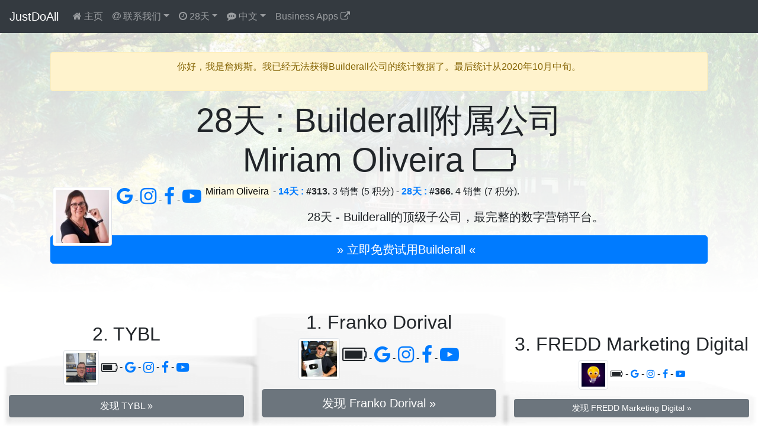

--- FILE ---
content_type: text/html; charset=UTF-8
request_url: https://justdoall.com/builderall-zh-28days-edTb9V5m7lpCeu3zBEU6Tj
body_size: 54104
content:
<!doctype html>
<html lang="zh">
  <head>
    <meta charset="utf-8">
    <meta name="viewport" content="width=device-width, initial-scale=1">
    <title>Miriam Oliveira (Builderall) #366 / 28天 : Builderall附属公司</title>
    <link rel="alternate" hreflang="de" href="https://justdoall.com/builderall-de-28days-edTb9V5m7lpCeu3zBEU6Tj">
    <link rel="alternate" hreflang="en" href="https://justdoall.com/builderall-en-28days-edTb9V5m7lpCeu3zBEU6Tj">
    <link rel="alternate" hreflang="es" href="https://justdoall.com/builderall-es-28days-edTb9V5m7lpCeu3zBEU6Tj">
    <link rel="alternate" hreflang="fr" href="https://justdoall.com/builderall-fr-28days-edTb9V5m7lpCeu3zBEU6Tj">
    <link rel="alternate" hreflang="it" href="https://justdoall.com/builderall-it-28days-edTb9V5m7lpCeu3zBEU6Tj">
    <link rel="alternate" hreflang="nl" href="https://justdoall.com/builderall-nl-28days-edTb9V5m7lpCeu3zBEU6Tj">
    <link rel="alternate" hreflang="pt" href="https://justdoall.com/builderall-pt-28days-edTb9V5m7lpCeu3zBEU6Tj">
    <link rel="alternate" hreflang="ru" href="https://justdoall.com/builderall-ru-28days-edTb9V5m7lpCeu3zBEU6Tj">
    <link rel="alternate" hreflang="th" href="https://justdoall.com/builderall-th-28days-edTb9V5m7lpCeu3zBEU6Tj">
    <link rel="alternate" hreflang="zh" href="https://justdoall.com/builderall-zh-28days-edTb9V5m7lpCeu3zBEU6Tj">
    <link rel="alternate" hreflang="x-default" href="https://justdoall.com/builderall-en-28days-edTb9V5m7lpCeu3zBEU6Tj">
    <link rel="canonical" href="https://justdoall.com/builderall-zh-28days-edTb9V5m7lpCeu3zBEU6Tj">
    <link rel="alternate" type="application/rss+xml" title="RSS - 28天 : Builderall附属公司" href="https://justdoall.com/builderall-zh-28days.xml">
    <meta name="description" content="Miriam Oliveira - 14天 : #313. 3 销售 (5 积分) & 27 联系人 - 28天 : #366. 4 销售 (7 积分) & 27 联系人. 28天 : 探索Builderall的顶级分支机构。">
    <meta name="robots" content="index, follow">
    <meta name="twitter:card" content="summary">
    <meta name="twitter:site" content="@MeilleurTop">
    <meta name="twitter:title" content="Miriam Oliveira (Builderall) #366 / 28天 : Builderall附属公司">
    <meta name="twitter:description" content="Miriam Oliveira - 14天 : #313. 3 销售 (5 积分) & 27 联系人 - 28天 : #366. 4 销售 (7 积分) & 27 联系人. 28天 : 探索Builderall的顶级分支机构。">
    <meta name="twitter:creator" content="@MeilleurTop">
    <meta name="twitter:image" content="https://justdoall.com/builderall-zh-28days-edTb9V5m7lpCeu3zBEU6Tj.jpg">
    <meta property="og:title" content="Miriam Oliveira (Builderall) #366 / 28天 : Builderall附属公司">
    <meta property="og:type" content="article">
    <meta property="og:url" content="https://justdoall.com/builderall-zh-28days-edTb9V5m7lpCeu3zBEU6Tj">
    <meta property="og:image" content="https://justdoall.com/builderall-zh-28days-edTb9V5m7lpCeu3zBEU6Tj.jpg">
    <meta property="og:image:width" content="1200">
    <meta property="og:image:height" content="628">
    <meta property="og:description" content="Miriam Oliveira - 14天 : #313. 3 销售 (5 积分) & 27 联系人 - 28天 : #366. 4 销售 (7 积分) & 27 联系人. 28天 : 探索Builderall的顶级分支机构。"> 
    <meta property="og:site_name" content="JUSTDOALL">
    <meta property="fb:admins" content="1018522553,135061107249695">
    <link rel="icon" href="/favicon.ico">
    <link rel="stylesheet" href="/top/css/bootstrap.css">
    <link rel="stylesheet" href="/top/css/datatables.css">
    <link rel="stylesheet" href="/top/css/font-awesome.css">
    <link rel="dns-prefetch" href="https://t1.extreme-dm.com">
    <link rel="dns-prefetch" href="https://extreme-ip-lookup.com">
    <style>body{padding-top: 3.5rem;}
    .jumbotron{padding: 2rem; background: linear-gradient(rgba(255,255,255,0.1), rgba(255,255,255,0.98)), url("./top/images/background/zh-5.jpg") no-repeat; background-size: cover; background-position: center; height: auto; width:100%;}
    img:hover{-webkit-filter: blur(2px); filter: blur(2px); cursor:zoom-in;}
    @media (min-width: 768px) {.row-fluid {display: flex; align-items: flex-end;}}
    </style>
  </head>
  <body>
    <nav class="navbar navbar-expand-md navbar-dark fixed-top bg-dark">
      <a class="navbar-brand" href="/">JustDoAll</a>
      <button class="navbar-toggler" type="button" data-toggle="collapse" data-target="#navbarsExampleDefault" aria-controls="navbarsExampleDefault" aria-expanded="false" aria-label="Toggle navigation">
        <span class="navbar-toggler-icon"></span>
      </button>

      <div class="collapse navbar-collapse" id="navbarsExampleDefault">
        <ul class="navbar-nav mr-auto">
          <li class="nav-item">
            <a class="nav-link" href="/builderall-zh"><i class="fa fa-home" aria-hidden="true"></i> 主页</a>
          </li>
          
          <li class="nav-item dropdown">
            <a class="nav-link dropdown-toggle" href="#" id="dropdowncontact" data-toggle="dropdown" aria-haspopup="true" aria-expanded="false"><i class="fa fa-at" aria-hidden="true"></i> 联系我们</a>
            <div class="dropdown-menu" aria-labelledby="dropdowncontact">
            <a class="dropdown-item" href="https://office.builderall.com/us/franchise/share/545219/?sd=default_ilm&p3=justdoalltop" target="_blank"><i class="fa fa-question-circle" aria-hidden="true"></i> 关于Builderall</a>
          <a class="dropdown-item" href="/"><i class="fa fa-globe" aria-hidden="true"></i> JUST DO ALL.</a>
          <a class="dropdown-item" href="https://www.youtube.com/channel/UCIMg9BWqz_ZNkQnp9q7bmdw?sub_confirmation=1" target="_blank"><i class="fa fa-youtube" aria-hidden="true"></i> Youtube</a>
          <a class="dropdown-item" href="https://www.facebook.com/groups/justdoall/" target="_blank"><i class="fa fa-facebook" aria-hidden="true"></i> Facebook</a>
          <a class="dropdown-item" href="mailto:james@lesfameusesvideos.com?subject=JustDoAll-affiliates-zh" target="_blank"><i class="fa fa-at" aria-hidden="true"></i> 电子邮件</a>
          </div>
          </li>
          <li class="nav-item dropdown">
            <a class="nav-link dropdown-toggle" href="#" id="dropdowntime" data-toggle="dropdown" aria-haspopup="true" aria-expanded="false"><i class="fa fa-clock-o" aria-hidden="true"></i> 28天</a>
            <div class="dropdown-menu" aria-labelledby="dropdowntime">
              <a class="dropdown-item" href="/builderall-zh-thisyear-edTb9V5m7lpCeu3zBEU6Tj">2026</a>
              <a class="dropdown-item" href="/builderall-zh-48hours-edTb9V5m7lpCeu3zBEU6Tj">48小时</a>
              <a class="dropdown-item" href="/builderall-zh-7days-edTb9V5m7lpCeu3zBEU6Tj">7天</a>
              <a class="dropdown-item" href="/builderall-zh-14days-edTb9V5m7lpCeu3zBEU6Tj">14天</a>
              <a class="dropdown-item active" href="/builderall-zh-28days-edTb9V5m7lpCeu3zBEU6Tj">28天</a>
              <a class="dropdown-item" href="/builderall-zh-3months-edTb9V5m7lpCeu3zBEU6Tj">3个月</a>
              <a class="dropdown-item" href="/builderall-zh-6months-edTb9V5m7lpCeu3zBEU6Tj">6个月</a>
              <a class="dropdown-item" href="/builderall-zh-12months-edTb9V5m7lpCeu3zBEU6Tj">12个月</a>
              <a class="dropdown-item" href="/builderall-zh-alltime-edTb9V5m7lpCeu3zBEU6Tj">从一开始</a>
            </div>
          </li>
          <li class="nav-item dropdown">
            <a class="nav-link dropdown-toggle" href="#" id="dropdownlanguage" data-toggle="dropdown" aria-haspopup="true" aria-expanded="false"><i class="fa fa-commenting" aria-hidden="true"></i> 中文</a>
            <div class="dropdown-menu" aria-labelledby="dropdownlanguage">
              <a class="dropdown-item" href="/builderall-de-28days-edTb9V5m7lpCeu3zBEU6Tj">Deutsch</a>
              <a class="dropdown-item" href="/builderall-en-28days-edTb9V5m7lpCeu3zBEU6Tj">English</a>
              <a class="dropdown-item" href="/builderall-es-28days-edTb9V5m7lpCeu3zBEU6Tj">Español</a>
              <a class="dropdown-item" href="/builderall-fr-28days-edTb9V5m7lpCeu3zBEU6Tj">Français</a>
              <a class="dropdown-item" href="/builderall-it-28days-edTb9V5m7lpCeu3zBEU6Tj">Italiano</a>
              <a class="dropdown-item" href="/builderall-nl-28days-edTb9V5m7lpCeu3zBEU6Tj">Nederlands</a>
              <a class="dropdown-item" href="/builderall-pt-28days-edTb9V5m7lpCeu3zBEU6Tj">Português</a>
              <a class="dropdown-item" href="/builderall-ru-28days-edTb9V5m7lpCeu3zBEU6Tj">Русский</a>
              <a class="dropdown-item" href="/builderall-th-28days-edTb9V5m7lpCeu3zBEU6Tj">ไทย</a>
              <a class="dropdown-item active" href="/builderall-zh-28days-edTb9V5m7lpCeu3zBEU6Tj">中文</a>
            </div>
          </li>
          <li class="nav-item">
            <a class="nav-link" href="https://JustDoAll.com/apps/" target="_blank">Business Apps <i class="fa fa-external-link" aria-hidden="true"></i></a>
          </li>
          
          
        </ul>
        <!--
        <form class="form-inline my-2 my-lg-0">
          <input class="form-control mr-sm-2" type="text" placeholder="Search" aria-label="Search">
          <button class="btn btn-outline-success my-2 my-sm-0" type="submit">Search</button>
        </form>
        -->
      </div>
    </nav>

    <main role="main">
      <div class="jumbotron">
        <div class="container">
        <div class="alert alert-warning" role="alert">
    <p class="alert-heading text-center">你好，我是詹姆斯。我已经无法获得Builderall公司的统计数据了。最后统计从2020年10月中旬。</p>
</div>
        
          <h1 class="display-4 text-center">28天 : Builderall附属公司<br>Miriam Oliveira <i class="fa fa-battery-0" aria-hidden="true"></i></h1>
          <div class="float-left m-1"><a href="https://www.facebook.com/sharer/sharer.php?u=https%3A%2F%2Fjustdoall.com%2Fbuilderall-zh-28days-edTb9V5m7lpCeu3zBEU6Tj" target="_blank"><img src="/gravatar-edTb9V5m7lpCeu3zBEU6Tj.png" width="100" height="100" class="img-thumbnail" alt="Miriam Oliveira - 28天 : Builderall附属公司"></a></div><div class="float-left m-1"><a href="https://www.google.com/search?q=Miriam+Oliveira" target="_blank"> <i class="fa fa-google fa-2x"></i> </a> - <a href="https://www.instagram.com/explore/tags/miriamoliveira/" target="_blank"> <i class="fa fa-instagram fa-2x"></i> </a> - <a href="https://www.facebook.com/search/top/?q=Miriam+Oliveira" target="_blank"> <i class="fa fa-facebook fa-2x"></i> </a> - <a href="https://www.youtube.com/results?search_query=Miriam+Oliveira" target="_blank"> <i class="fa fa-youtube-play fa-2x"></i> </a></div><p class="text-justify"><mark>Miriam Oliveira</mark> - <strong><a href="/builderall-zh-14days-edTb9V5m7lpCeu3zBEU6Tj">14天 :</a> #313.</strong> 3 销售 (5 积分) - <strong><a href="/builderall-zh-28days-edTb9V5m7lpCeu3zBEU6Tj">28天 :</a> #366.</strong> 4 销售 (7 积分).</p><p class="lead text-center">28天 - Builderall的顶级子公司，最完整的数字营销平台。</p>
          <p><a class="btn btn-primary btn-lg btn-block" href="https://office.builderall.com/us/franchise/share/545219/?sd=default_ilm&p3=justdoalltop" role="button" target="_blank" id="btnmodal">&raquo; 立即免费试用Builderall &laquo;</a></p>
        </div>
      </div>

      <div class="container-fluid">
      
        <div class="row row-fluid d-none d-md-flex" style="background: url('/top/images/podiumbackground.png') no-repeat left top; background-size: 100% 100%">
          <div class="col-md-4 text-center">
            <h2>2. TYBL</h2>
            <p><a href="https://justdoall.com/builderall-zh-28days-bYlMuzN3ILqDkRNGdhXPjT" target="_blank" onclick="window.location.href = 'https://www.facebook.com/sharer/sharer.php?u='+encodeURIComponent(this.href);"><img src="/gravatar-bYlMuzN3ILqDkRNGdhXPjT.png" width="60" height="60" class="img-thumbnail" alt="TYBL - 28天 : Builderall附属公司"></a> <i class="fa fa-battery-3 fa-lg" aria-hidden="true"></i> - <a href="https://www.google.com/search?q=TYBL" target="_blank"> <i class="fa fa-google fa-lg"></i> </a> - <a href="https://www.instagram.com/explore/tags/tybl/" target="_blank"> <i class="fa fa-instagram fa-lg"></i> </a> - <a href="https://www.facebook.com/search/top/?q=TYBL" target="_blank"> <i class="fa fa-facebook fa-lg"></i> </a> - <a href="https://www.youtube.com/results?search_query=TYBL" target="_blank"> <i class="fa fa-youtube-play fa-lg"></i> </a></p>
            <p><a class="btn btn-secondary btn-block" role="button" href="https://justdoall.com/builderall-zh-28days-bYlMuzN3ILqDkRNGdhXPjT" target="_blank" onclick="window.location.href = 'https://www.facebook.com/sharer/sharer.php?u='+encodeURIComponent(this.href);">发现 TYBL &raquo;</a></p>
          </div>
          <div class="col-md-4 text-center">
            <h2>1. Franko Dorival</h2>
            <p><a href="https://justdoall.com/builderall-zh-28days-9aa9oVbOtE4vGMtuByGf0N" target="_blank" onclick="window.location.href = 'https://www.facebook.com/sharer/sharer.php?u='+encodeURIComponent(this.href);"><img src="/gravatar-9aa9oVbOtE4vGMtuByGf0N.png" width="70" height="70" class="img-thumbnail" alt="Franko Dorival - 28天 : Builderall附属公司"></a> <i class="fa fa-battery-4 fa-2x" aria-hidden="true"></i> - <a href="https://www.google.com/search?q=Franko+Dorival" target="_blank"> <i class="fa fa-google fa-2x"></i> </a> - <a href="https://www.instagram.com/explore/tags/frankodorival/" target="_blank"> <i class="fa fa-instagram fa-2x"></i> </a> - <a href="https://www.facebook.com/search/top/?q=Franko+Dorival" target="_blank"> <i class="fa fa-facebook fa-2x"></i> </a> - <a href="https://www.youtube.com/results?search_query=Franko+Dorival" target="_blank"> <i class="fa fa-youtube-play fa-2x"></i> </a></p>
            <p><a class="btn btn-secondary btn-block btn-lg" role="button" href="https://justdoall.com/builderall-zh-28days-9aa9oVbOtE4vGMtuByGf0N" target="_blank" onclick="window.location.href = 'https://www.facebook.com/sharer/sharer.php?u='+encodeURIComponent(this.href);">发现 Franko Dorival &raquo;</a></p>
          </div>
          <div class="col-md-4 text-center">
            <h2>3. FREDD Marketing Digital</h2>
            <p><a href="https://justdoall.com/builderall-zh-28days-b4DveN1woCwOVZZVivjPoG" target="_blank" onclick="window.location.href = 'https://www.facebook.com/sharer/sharer.php?u='+encodeURIComponent(this.href);"><img src="/gravatar-b4DveN1woCwOVZZVivjPoG.png" width="50" height="50" class="img-thumbnail" alt="FREDD Marketing Digital - 28天 : Builderall附属公司"></a> <i class="fa fa-battery-4" aria-hidden="true"></i> - <a href="https://www.google.com/search?q=FREDD+Marketing+Digital" target="_blank"> <i class="fa fa-google"></i> </a> - <a href="https://www.instagram.com/explore/tags/freddmarketingdigital/" target="_blank"> <i class="fa fa-instagram"></i> </a> - <a href="https://www.facebook.com/search/top/?q=FREDD+Marketing+Digital" target="_blank"> <i class="fa fa-facebook"></i> </a> - <a href="https://www.youtube.com/results?search_query=FREDD+Marketing+Digital" target="_blank"> <i class="fa fa-youtube-play"></i> </a></p>
            <p><a class="btn btn-secondary btn-block btn-sm" role="button" href="https://justdoall.com/builderall-zh-28days-b4DveN1woCwOVZZVivjPoG" target="_blank" onclick="window.location.href = 'https://www.facebook.com/sharer/sharer.php?u='+encodeURIComponent(this.href);">发现 FREDD Marketing Digital &raquo;</a></p>
          </div>
        </div>
        <hr>
      
	<table id="table_id" class="table table-sm table-hover table-striped display table-data">
    <thead class="thead-dark">
        <tr>
            <th scope="col" class="text-center">秩</th>
            <th scope="col" class="text-center"><i class="fa fa-line-chart" aria-hidden="true"></i></th>
            <th scope="col">名称</th>
            <th scope="col" class="text-center"><i class="fa fa-battery-2" aria-hidden="true"></i></th>
                      <th scope="col" class="text-center">销售</th>
            <th scope="col" class="text-center">积分</th>
        </tr>
    </thead>
	<tbody>
	<tr>
            <th scope="row" class="text-center">1</th>
            <td class="text-center text-success" data-order="1">+1</td>
            <td><a href="/builderall-zh-28days-9aa9oVbOtE4vGMtuByGf0N"><img src="/top/images/40.png" data-original="/gravatar-9aa9oVbOtE4vGMtuByGf0N.png" width="40" height="40" class="rounded-circle lazy" alt="Franko Dorival - 28天 : Builderall附属公司"> <strong>Franko Dorival</strong></a> <div class="float-right"><a href="https://www.google.com/search?q=Franko+Dorival" target="_blank"> <i class="fa fa-google"></i> </a> - <a href="https://www.instagram.com/explore/tags/frankodorival/" target="_blank"> <i class="fa fa-instagram"></i> </a> - <a href="https://www.facebook.com/search/top/?q=Franko+Dorival" target="_blank"> <i class="fa fa-facebook"></i> </a> - <a href="https://www.youtube.com/results?search_query=Franko+Dorival" target="_blank"> <i class="fa fa-youtube-play"></i> </a></div></td>
            <td class="text-center" data-order="5825949"><i class="fa fa-battery-4" aria-hidden="true"></i></td>
                    <td class="text-right">584</td>
            <td class="text-right">1183</td>
        </tr><tr>
            <th scope="row" class="text-center">2</th>
            <td class="text-center text-danger" data-order="-1">-1</td>
            <td><a href="/builderall-zh-28days-bYlMuzN3ILqDkRNGdhXPjT"><img src="/top/images/40.png" data-original="/gravatar-bYlMuzN3ILqDkRNGdhXPjT.png" width="40" height="40" class="rounded-circle lazy" alt="TYBL - 28天 : Builderall附属公司"> <strong>TYBL</strong></a> <div class="float-right"><a href="https://www.google.com/search?q=TYBL" target="_blank"> <i class="fa fa-google"></i> </a> - <a href="https://www.instagram.com/explore/tags/tybl/" target="_blank"> <i class="fa fa-instagram"></i> </a> - <a href="https://www.facebook.com/search/top/?q=TYBL" target="_blank"> <i class="fa fa-facebook"></i> </a> - <a href="https://www.youtube.com/results?search_query=TYBL" target="_blank"> <i class="fa fa-youtube-play"></i> </a></div></td>
            <td class="text-center" data-order="5189398"><i class="fa fa-battery-3" aria-hidden="true"></i></td>
                    <td class="text-right">624</td>
            <td class="text-right">992</td>
        </tr><tr>
            <th scope="row" class="text-center">3</th>
            <td class="text-center text-success" data-order="24">+24</td>
            <td><a href="/builderall-zh-28days-b4DveN1woCwOVZZVivjPoG"><img src="/top/images/40.png" data-original="/gravatar-b4DveN1woCwOVZZVivjPoG.png" width="40" height="40" class="rounded-circle lazy" alt="FREDD Marketing Digital - 28天 : Builderall附属公司"> <strong>FREDD Marketing Digital</strong></a> <div class="float-right"><a href="https://www.google.com/search?q=FREDD+Marketing+Digital" target="_blank"> <i class="fa fa-google"></i> </a> - <a href="https://www.instagram.com/explore/tags/freddmarketingdigital/" target="_blank"> <i class="fa fa-instagram"></i> </a> - <a href="https://www.facebook.com/search/top/?q=FREDD+Marketing+Digital" target="_blank"> <i class="fa fa-facebook"></i> </a> - <a href="https://www.youtube.com/results?search_query=FREDD+Marketing+Digital" target="_blank"> <i class="fa fa-youtube-play"></i> </a></div></td>
            <td class="text-center" data-order="4213597"><i class="fa fa-battery-4" aria-hidden="true"></i></td>
                    <td class="text-right">401</td>
            <td class="text-right">478</td>
        </tr><tr>
            <th scope="row" class="text-center">4</th>
            <td class="text-center text-danger" data-order="-1">-1</td>
            <td><a href="/builderall-zh-28days-bakNxZd7ISNoXeWGHzA4vJ"><img src="/top/images/40.png" data-original="/gravatar-bakNxZd7ISNoXeWGHzA4vJ.png" width="40" height="40" class="rounded-circle lazy" alt="Chad Bartlett - 28天 : Builderall附属公司"> <strong>Chad Bartlett</strong></a> <div class="float-right"><a href="https://www.google.com/search?q=Chad+Bartlett" target="_blank"> <i class="fa fa-google"></i> </a> - <a href="https://www.instagram.com/explore/tags/chadbartlett/" target="_blank"> <i class="fa fa-instagram"></i> </a> - <a href="https://www.facebook.com/search/top/?q=Chad+Bartlett" target="_blank"> <i class="fa fa-facebook"></i> </a> - <a href="https://www.youtube.com/results?search_query=Chad+Bartlett" target="_blank"> <i class="fa fa-youtube-play"></i> </a></div></td>
            <td class="text-center" data-order="3379946"><i class="fa fa-battery-3" aria-hidden="true"></i></td>
                    <td class="text-right">225</td>
            <td class="text-right">473</td>
        </tr><tr>
            <th scope="row" class="text-center">5</th>
            <td class="text-center text-danger" data-order="-1">-1</td>
            <td><a href="/builderall-zh-28days-7SKqHB1WBDdqXfLwnQnxB6"><img src="/top/images/40.png" data-original="/gravatar-7SKqHB1WBDdqXfLwnQnxB6.png" width="40" height="40" class="rounded-circle lazy" alt="MentorJimmy - 28天 : Builderall附属公司"> <strong>MentorJimmy</strong></a> <div class="float-right"><a href="https://www.google.com/search?q=MentorJimmy" target="_blank"> <i class="fa fa-google"></i> </a> - <a href="https://www.instagram.com/explore/tags/mentorjimmy/" target="_blank"> <i class="fa fa-instagram"></i> </a> - <a href="https://www.facebook.com/search/top/?q=MentorJimmy" target="_blank"> <i class="fa fa-facebook"></i> </a> - <a href="https://www.youtube.com/results?search_query=MentorJimmy" target="_blank"> <i class="fa fa-youtube-play"></i> </a></div></td>
            <td class="text-center" data-order="3557845"><i class="fa fa-battery-3" aria-hidden="true"></i></td>
                    <td class="text-right">174</td>
            <td class="text-right">263</td>
        </tr><tr>
            <th scope="row" class="text-center">6</th>
            <td class="text-center" data-order="0">=</td>
            <td><a href="/builderall-zh-28days-dIaVbdQwyOtwaXCUTVftgA"><img src="/top/images/40.png" data-original="/gravatar-dIaVbdQwyOtwaXCUTVftgA.png" width="40" height="40" class="rounded-circle lazy" alt="Erwin Mayer - 28天 : Builderall附属公司"> <strong>Erwin Mayer</strong></a> <div class="float-right"><a href="https://www.google.com/search?q=Erwin+Mayer" target="_blank"> <i class="fa fa-google"></i> </a> - <a href="https://www.instagram.com/explore/tags/erwinmayer/" target="_blank"> <i class="fa fa-instagram"></i> </a> - <a href="https://www.facebook.com/search/top/?q=Erwin+Mayer" target="_blank"> <i class="fa fa-facebook"></i> </a> - <a href="https://www.youtube.com/results?search_query=Erwin+Mayer" target="_blank"> <i class="fa fa-youtube-play"></i> </a></div></td>
            <td class="text-center" data-order="3424344"><i class="fa fa-battery-3" aria-hidden="true"></i></td>
                    <td class="text-right">108</td>
            <td class="text-right">213</td>
        </tr><tr>
            <th scope="row" class="text-center">7</th>
            <td class="text-center text-danger" data-order="-2">-2</td>
            <td><a href="/builderall-zh-28days-as9YcGrYHbYBBDvyZ2LZQ0"><img src="/top/images/40.png" data-original="/gravatar-as9YcGrYHbYBBDvyZ2LZQ0.png" width="40" height="40" class="rounded-circle lazy" alt="Eder Lorenzo - 28天 : Builderall附属公司"> <strong>Eder Lorenzo</strong></a> <div class="float-right"><a href="https://www.google.com/search?q=Eder+Lorenzo" target="_blank"> <i class="fa fa-google"></i> </a> - <a href="https://www.instagram.com/explore/tags/ederlorenzo/" target="_blank"> <i class="fa fa-instagram"></i> </a> - <a href="https://www.facebook.com/search/top/?q=Eder+Lorenzo" target="_blank"> <i class="fa fa-facebook"></i> </a> - <a href="https://www.youtube.com/results?search_query=Eder+Lorenzo" target="_blank"> <i class="fa fa-youtube-play"></i> </a></div></td>
            <td class="text-center" data-order="3257093"><i class="fa fa-battery-3" aria-hidden="true"></i></td>
                    <td class="text-right">117</td>
            <td class="text-right">182</td>
        </tr><tr>
            <th scope="row" class="text-center">8</th>
            <td class="text-center" data-order="0">=</td>
            <td><a href="/builderall-zh-28days-fb4jgLO3qBoFGWIstW32SR"><img src="/top/images/40.png" data-original="/gravatar-fb4jgLO3qBoFGWIstW32SR.png" width="40" height="40" class="rounded-circle lazy" alt="Master Five - 28天 : Builderall附属公司"> <strong>Master Five</strong></a> <div class="float-right"><a href="https://www.google.com/search?q=Master+Five" target="_blank"> <i class="fa fa-google"></i> </a> - <a href="https://www.instagram.com/explore/tags/masterfive/" target="_blank"> <i class="fa fa-instagram"></i> </a> - <a href="https://www.facebook.com/search/top/?q=Master+Five" target="_blank"> <i class="fa fa-facebook"></i> </a> - <a href="https://www.youtube.com/results?search_query=Master+Five" target="_blank"> <i class="fa fa-youtube-play"></i> </a></div></td>
            <td class="text-center" data-order="4169492"><i class="fa fa-battery-4" aria-hidden="true"></i></td>
                    <td class="text-right">76</td>
            <td class="text-right">156</td>
        </tr><tr>
            <th scope="row" class="text-center">9</th>
            <td class="text-center text-success" data-order="491"><i class="fa fa-user-plus" aria-hidden="true"></i></td>
            <td><a href="/builderall-zh-28days-frrEwrvfX7iN6s9i9LfQ1A"><img src="/top/images/40.png" data-original="/gravatar-frrEwrvfX7iN6s9i9LfQ1A.png" width="40" height="40" class="rounded-circle lazy" alt="One Dollar October Challenge - 28天 : Builderall附属公司"> <strong>One Dollar October Challenge</strong></a> <div class="float-right"><a href="https://www.google.com/search?q=One+Dollar+October+Challenge" target="_blank"> <i class="fa fa-google"></i> </a> - <a href="https://www.instagram.com/explore/tags/onedollaroctoberchallenge/" target="_blank"> <i class="fa fa-instagram"></i> </a> - <a href="https://www.facebook.com/search/top/?q=One+Dollar+October+Challenge" target="_blank"> <i class="fa fa-facebook"></i> </a> - <a href="https://www.youtube.com/results?search_query=One+Dollar+October+Challenge" target="_blank"> <i class="fa fa-youtube-play"></i> </a></div></td>
            <td class="text-center" data-order="3073091"><i class="fa fa-battery-3" aria-hidden="true"></i></td>
                    <td class="text-right">71</td>
            <td class="text-right">142</td>
        </tr><tr>
            <th scope="row" class="text-center">10</th>
            <td class="text-center" data-order="0">=</td>
            <td><a href="/builderall-zh-28days-fjA3kG3RUierDSHYR0EjLw"><img src="/top/images/40.png" data-original="/gravatar-fjA3kG3RUierDSHYR0EjLw.png" width="40" height="40" class="rounded-circle lazy" alt="Katharina Kislewski - 28天 : Builderall附属公司"> <strong>Katharina Kislewski</strong></a> <div class="float-right"><a href="https://www.google.com/search?q=Katharina+Kislewski" target="_blank"> <i class="fa fa-google"></i> </a> - <a href="https://www.instagram.com/explore/tags/katharinakislewski/" target="_blank"> <i class="fa fa-instagram"></i> </a> - <a href="https://www.facebook.com/search/top/?q=Katharina+Kislewski" target="_blank"> <i class="fa fa-facebook"></i> </a> - <a href="https://www.youtube.com/results?search_query=Katharina+Kislewski" target="_blank"> <i class="fa fa-youtube-play"></i> </a></div></td>
            <td class="text-center" data-order="3242940"><i class="fa fa-battery-3" aria-hidden="true"></i></td>
                    <td class="text-right">63</td>
            <td class="text-right">139</td>
        </tr><tr>
            <th scope="row" class="text-center">11</th>
            <td class="text-center text-danger" data-order="-4">-4</td>
            <td><a href="/builderall-zh-28days-b0evXhW8QdFYgrMsm72r2b"><img src="/top/images/40.png" data-original="/gravatar-b0evXhW8QdFYgrMsm72r2b.png" width="40" height="40" class="rounded-circle lazy" alt="Fernando Rocha - 28天 : Builderall附属公司"> <strong>Fernando Rocha</strong></a> <div class="float-right"><a href="https://www.google.com/search?q=Fernando+Rocha" target="_blank"> <i class="fa fa-google"></i> </a> - <a href="https://www.instagram.com/explore/tags/fernandorocha/" target="_blank"> <i class="fa fa-instagram"></i> </a> - <a href="https://www.facebook.com/search/top/?q=Fernando+Rocha" target="_blank"> <i class="fa fa-facebook"></i> </a> - <a href="https://www.youtube.com/results?search_query=Fernando+Rocha" target="_blank"> <i class="fa fa-youtube-play"></i> </a></div></td>
            <td class="text-center" data-order="4137839"><i class="fa fa-battery-3" aria-hidden="true"></i></td>
                    <td class="text-right">71</td>
            <td class="text-right">119</td>
        </tr><tr>
            <th scope="row" class="text-center">12</th>
            <td class="text-center text-success" data-order="4">+4</td>
            <td><a href="/builderall-zh-28days-aYFgrwskThCptozGdYemui"><img src="/top/images/40.png" data-original="/gravatar-aYFgrwskThCptozGdYemui.png" width="40" height="40" class="rounded-circle lazy" alt="AA Digital Business - 28天 : Builderall附属公司"> <strong>AA Digital Business</strong></a> <div class="float-right"><a href="https://www.google.com/search?q=AA+Digital+Business" target="_blank"> <i class="fa fa-google"></i> </a> - <a href="https://www.instagram.com/explore/tags/aadigitalbusiness/" target="_blank"> <i class="fa fa-instagram"></i> </a> - <a href="https://www.facebook.com/search/top/?q=AA+Digital+Business" target="_blank"> <i class="fa fa-facebook"></i> </a> - <a href="https://www.youtube.com/results?search_query=AA+Digital+Business" target="_blank"> <i class="fa fa-youtube-play"></i> </a></div></td>
            <td class="text-center" data-order="3062838"><i class="fa fa-battery-3" aria-hidden="true"></i></td>
                    <td class="text-right">58</td>
            <td class="text-right">115</td>
        </tr><tr>
            <th scope="row" class="text-center">13</th>
            <td class="text-center text-success" data-order="5">+5</td>
            <td><a href="/builderall-zh-28days-cdZJu0YV10eOQq1qzgOjUY"><img src="/top/images/40.png" data-original="/gravatar-cdZJu0YV10eOQq1qzgOjUY.png" width="40" height="40" class="rounded-circle lazy" alt="Mark Haydin - 28天 : Builderall附属公司"> <strong>Mark Haydin</strong></a> <div class="float-right"><a href="https://www.google.com/search?q=Mark+Haydin" target="_blank"> <i class="fa fa-google"></i> </a> - <a href="https://www.instagram.com/explore/tags/markhaydin/" target="_blank"> <i class="fa fa-instagram"></i> </a> - <a href="https://www.facebook.com/search/top/?q=Mark+Haydin" target="_blank"> <i class="fa fa-facebook"></i> </a> - <a href="https://www.youtube.com/results?search_query=Mark+Haydin" target="_blank"> <i class="fa fa-youtube-play"></i> </a></div></td>
            <td class="text-center" data-order="3095287"><i class="fa fa-battery-3" aria-hidden="true"></i></td>
                    <td class="text-right">54</td>
            <td class="text-right">108</td>
        </tr><tr>
            <th scope="row" class="text-center">14</th>
            <td class="text-center text-danger" data-order="-5">-5</td>
            <td><a href="/builderall-zh-28days-bG20Ui7yl9gY7Q5UV9ZJgM"><img src="/top/images/40.png" data-original="/gravatar-bG20Ui7yl9gY7Q5UV9ZJgM.png" width="40" height="40" class="rounded-circle lazy" alt="Bruna Lion - 28天 : Builderall附属公司"> <strong>Bruna Lion</strong></a> <div class="float-right"><a href="https://www.google.com/search?q=Bruna+Lion" target="_blank"> <i class="fa fa-google"></i> </a> - <a href="https://www.instagram.com/explore/tags/brunalion/" target="_blank"> <i class="fa fa-instagram"></i> </a> - <a href="https://www.facebook.com/search/top/?q=Bruna+Lion" target="_blank"> <i class="fa fa-facebook"></i> </a> - <a href="https://www.youtube.com/results?search_query=Bruna+Lion" target="_blank"> <i class="fa fa-youtube-play"></i> </a></div></td>
            <td class="text-center" data-order="2083036"><i class="fa fa-battery-2" aria-hidden="true"></i></td>
                    <td class="text-right">95</td>
            <td class="text-right">101</td>
        </tr><tr>
            <th scope="row" class="text-center">15</th>
            <td class="text-center text-success" data-order="2">+2</td>
            <td><a href="/builderall-zh-28days-byWx8XuCD0eGrlzltZ780B"><img src="/top/images/40.png" data-original="/gravatar-byWx8XuCD0eGrlzltZ780B.png" width="40" height="40" class="rounded-circle lazy" alt="Luis Hernandez Molina - 28天 : Builderall附属公司"> <strong>Luis Hernandez Molina</strong></a> <div class="float-right"><a href="https://www.google.com/search?q=Luis+Hernandez+Molina" target="_blank"> <i class="fa fa-google"></i> </a> - <a href="https://www.instagram.com/explore/tags/luishernandezmolina/" target="_blank"> <i class="fa fa-instagram"></i> </a> - <a href="https://www.facebook.com/search/top/?q=Luis+Hernandez+Molina" target="_blank"> <i class="fa fa-facebook"></i> </a> - <a href="https://www.youtube.com/results?search_query=Luis+Hernandez+Molina" target="_blank"> <i class="fa fa-youtube-play"></i> </a></div></td>
            <td class="text-center" data-order="4052335"><i class="fa fa-battery-4" aria-hidden="true"></i></td>
                    <td class="text-right">49</td>
            <td class="text-right">99</td>
        </tr><tr>
            <th scope="row" class="text-center">16</th>
            <td class="text-center text-danger" data-order="-2">-2</td>
            <td><a href="/builderall-zh-28days-aXPTWyqQiB4fxHnvHrL0il"><img src="/top/images/40.png" data-original="/gravatar-aXPTWyqQiB4fxHnvHrL0il.png" width="40" height="40" class="rounded-circle lazy" alt="Barbie Figueroa - 28天 : Builderall附属公司"> <strong>Barbie Figueroa</strong></a> <div class="float-right"><a href="https://www.google.com/search?q=Barbie+Figueroa" target="_blank"> <i class="fa fa-google"></i> </a> - <a href="https://www.instagram.com/explore/tags/barbiefigueroa/" target="_blank"> <i class="fa fa-instagram"></i> </a> - <a href="https://www.facebook.com/search/top/?q=Barbie+Figueroa" target="_blank"> <i class="fa fa-facebook"></i> </a> - <a href="https://www.youtube.com/results?search_query=Barbie+Figueroa" target="_blank"> <i class="fa fa-youtube-play"></i> </a></div></td>
            <td class="text-center" data-order="3189184"><i class="fa fa-battery-3" aria-hidden="true"></i></td>
                    <td class="text-right">51</td>
            <td class="text-right">96</td>
        </tr><tr>
            <th scope="row" class="text-center">17</th>
            <td class="text-center text-danger" data-order="-4">-4</td>
            <td><a href="/builderall-zh-28days-aCZNrcAjMEsuMEql88piCQ"><img src="/top/images/40.png" data-original="/gravatar-aCZNrcAjMEsuMEql88piCQ.png" width="40" height="40" class="rounded-circle lazy" alt="Leonida Group - 28天 : Builderall附属公司"> <strong>Leonida Group</strong></a> <div class="float-right"><a href="https://www.google.com/search?q=Leonida+Group" target="_blank"> <i class="fa fa-google"></i> </a> - <a href="https://www.instagram.com/explore/tags/leonidagroup/" target="_blank"> <i class="fa fa-instagram"></i> </a> - <a href="https://www.facebook.com/search/top/?q=Leonida+Group" target="_blank"> <i class="fa fa-facebook"></i> </a> - <a href="https://www.youtube.com/results?search_query=Leonida+Group" target="_blank"> <i class="fa fa-youtube-play"></i> </a></div></td>
            <td class="text-center" data-order="4074183"><i class="fa fa-battery-4" aria-hidden="true"></i></td>
                    <td class="text-right">48</td>
            <td class="text-right">96</td>
        </tr><tr>
            <th scope="row" class="text-center">18</th>
            <td class="text-center text-danger" data-order="-6">-6</td>
            <td><a href="/builderall-zh-28days-8msMQ0KL5hocf8nTBYILCK"><img src="/top/images/40.png" data-original="/gravatar-8msMQ0KL5hocf8nTBYILCK.png" width="40" height="40" class="rounded-circle lazy" alt="Gemael Machado - 28天 : Builderall附属公司"> <strong>Gemael Machado</strong></a> <div class="float-right"><a href="https://www.google.com/search?q=Gemael+Machado" target="_blank"> <i class="fa fa-google"></i> </a> - <a href="https://www.instagram.com/explore/tags/gemaelmachado/" target="_blank"> <i class="fa fa-instagram"></i> </a> - <a href="https://www.facebook.com/search/top/?q=Gemael+Machado" target="_blank"> <i class="fa fa-facebook"></i> </a> - <a href="https://www.youtube.com/results?search_query=Gemael+Machado" target="_blank"> <i class="fa fa-youtube-play"></i> </a></div></td>
            <td class="text-center" data-order="3113832"><i class="fa fa-battery-3" aria-hidden="true"></i></td>
                    <td class="text-right">73</td>
            <td class="text-right">93</td>
        </tr><tr>
            <th scope="row" class="text-center">19</th>
            <td class="text-center text-danger" data-order="-8">-8</td>
            <td><a href="/builderall-zh-28days-9AyRPW32SBKQIVItMrVk8Q"><img src="/top/images/40.png" data-original="/gravatar-9AyRPW32SBKQIVItMrVk8Q.png" width="40" height="40" class="rounded-circle lazy" alt="Alisson Rocha - 28天 : Builderall附属公司"> <strong>Alisson Rocha</strong></a> <div class="float-right"><a href="https://www.google.com/search?q=Alisson+Rocha" target="_blank"> <i class="fa fa-google"></i> </a> - <a href="https://www.instagram.com/explore/tags/alissonrocha/" target="_blank"> <i class="fa fa-instagram"></i> </a> - <a href="https://www.facebook.com/search/top/?q=Alisson+Rocha" target="_blank"> <i class="fa fa-facebook"></i> </a> - <a href="https://www.youtube.com/results?search_query=Alisson+Rocha" target="_blank"> <i class="fa fa-youtube-play"></i> </a></div></td>
            <td class="text-center" data-order="3167881"><i class="fa fa-battery-3" aria-hidden="true"></i></td>
                    <td class="text-right">51</td>
            <td class="text-right">92</td>
        </tr><tr>
            <th scope="row" class="text-center">20</th>
            <td class="text-center text-success" data-order="3">+3</td>
            <td><a href="/builderall-zh-28days-bbB4lDakz7Q3vsT9Q16EO7"><img src="/top/images/40.png" data-original="/gravatar-bbB4lDakz7Q3vsT9Q16EO7.png" width="40" height="40" class="rounded-circle lazy" alt="Alex Freedman - 28天 : Builderall附属公司"> <strong>Alex Freedman</strong></a> <div class="float-right"><a href="https://www.google.com/search?q=Alex+Freedman" target="_blank"> <i class="fa fa-google"></i> </a> - <a href="https://www.instagram.com/explore/tags/alexfreedman/" target="_blank"> <i class="fa fa-instagram"></i> </a> - <a href="https://www.facebook.com/search/top/?q=Alex+Freedman" target="_blank"> <i class="fa fa-facebook"></i> </a> - <a href="https://www.youtube.com/results?search_query=Alex+Freedman" target="_blank"> <i class="fa fa-youtube-play"></i> </a></div></td>
            <td class="text-center" data-order="3073680"><i class="fa fa-battery-3" aria-hidden="true"></i></td>
                    <td class="text-right">41</td>
            <td class="text-right">86</td>
        </tr><tr>
            <th scope="row" class="text-center">21</th>
            <td class="text-center text-danger" data-order="-6">-6</td>
            <td><a href="/builderall-zh-28days-ddelEZlOFzqtIMf1TLXD77"><img src="/top/images/40.png" data-original="/gravatar-ddelEZlOFzqtIMf1TLXD77.png" width="40" height="40" class="rounded-circle lazy" alt="Digital Partner School | Riccardo e Gianluca - 28天 : Builderall附属公司"> <strong>Digital Partner School | Riccardo e Gianluca</strong></a> <div class="float-right"><a href="https://www.google.com/search?q=Digital+Partner+School+%7C+Riccardo+e+Gianluca" target="_blank"> <i class="fa fa-google"></i> </a> - <a href="https://www.instagram.com/explore/tags/digitalpartnerschool|riccardoegianluca/" target="_blank"> <i class="fa fa-instagram"></i> </a> - <a href="https://www.facebook.com/search/top/?q=Digital+Partner+School+%7C+Riccardo+e+Gianluca" target="_blank"> <i class="fa fa-facebook"></i> </a> - <a href="https://www.youtube.com/results?search_query=Digital+Partner+School+%7C+Riccardo+e+Gianluca" target="_blank"> <i class="fa fa-youtube-play"></i> </a></div></td>
            <td class="text-center" data-order="3040429"><i class="fa fa-battery-3" aria-hidden="true"></i></td>
                    <td class="text-right">36</td>
            <td class="text-right">77</td>
        </tr><tr>
            <th scope="row" class="text-center">22</th>
            <td class="text-center text-danger" data-order="-3">-3</td>
            <td><a href="/builderall-zh-28days-boxMN2At2phukD5JIFTCfU"><img src="/top/images/40.png" data-original="/gravatar-boxMN2At2phukD5JIFTCfU.png" width="40" height="40" class="rounded-circle lazy" alt="Leandro Mascarenhas - 28天 : Builderall附属公司"> <strong>Leandro Mascarenhas</strong></a> <div class="float-right"><a href="https://www.google.com/search?q=Leandro+Mascarenhas" target="_blank"> <i class="fa fa-google"></i> </a> - <a href="https://www.instagram.com/explore/tags/leandromascarenhas/" target="_blank"> <i class="fa fa-instagram"></i> </a> - <a href="https://www.facebook.com/search/top/?q=Leandro+Mascarenhas" target="_blank"> <i class="fa fa-facebook"></i> </a> - <a href="https://www.youtube.com/results?search_query=Leandro+Mascarenhas" target="_blank"> <i class="fa fa-youtube-play"></i> </a></div></td>
            <td class="text-center" data-order="3101628"><i class="fa fa-battery-3" aria-hidden="true"></i></td>
                    <td class="text-right">46</td>
            <td class="text-right">75</td>
        </tr><tr>
            <th scope="row" class="text-center">23</th>
            <td class="text-center text-success" data-order="1">+1</td>
            <td><a href="/builderall-zh-28days-arGupkgfIK1evNy3QWmBtn"><img src="/top/images/40.png" data-original="/gravatar-arGupkgfIK1evNy3QWmBtn.png" width="40" height="40" class="rounded-circle lazy" alt="Builder All - 28天 : Builderall附属公司"> <strong>Builder All</strong></a> <div class="float-right"><a href="https://www.google.com/search?q=Builder+All" target="_blank"> <i class="fa fa-google"></i> </a> - <a href="https://www.instagram.com/explore/tags/builderall/" target="_blank"> <i class="fa fa-instagram"></i> </a> - <a href="https://www.facebook.com/search/top/?q=Builder+All" target="_blank"> <i class="fa fa-facebook"></i> </a> - <a href="https://www.youtube.com/results?search_query=Builder+All" target="_blank"> <i class="fa fa-youtube-play"></i> </a></div></td>
            <td class="text-center" data-order="4071077"><i class="fa fa-battery-4" aria-hidden="true"></i></td>
                    <td class="text-right">38</td>
            <td class="text-right">72</td>
        </tr><tr>
            <th scope="row" class="text-center">24</th>
            <td class="text-center text-danger" data-order="-3">-3</td>
            <td><a href="/builderall-zh-28days-9B1rea1lKDZgyIB9fW8zSB"><img src="/top/images/40.png" data-original="/gravatar-9B1rea1lKDZgyIB9fW8zSB.png" width="40" height="40" class="rounded-circle lazy" alt="Roberto Rodrigues - 28天 : Builderall附属公司"> <strong>Roberto Rodrigues</strong></a> <div class="float-right"><a href="https://www.google.com/search?q=Roberto+Rodrigues" target="_blank"> <i class="fa fa-google"></i> </a> - <a href="https://www.instagram.com/explore/tags/robertorodrigues/" target="_blank"> <i class="fa fa-instagram"></i> </a> - <a href="https://www.facebook.com/search/top/?q=Roberto+Rodrigues" target="_blank"> <i class="fa fa-facebook"></i> </a> - <a href="https://www.youtube.com/results?search_query=Roberto+Rodrigues" target="_blank"> <i class="fa fa-youtube-play"></i> </a></div></td>
            <td class="text-center" data-order="4120976"><i class="fa fa-battery-4" aria-hidden="true"></i></td>
                    <td class="text-right">38</td>
            <td class="text-right">72</td>
        </tr><tr>
            <th scope="row" class="text-center">25</th>
            <td class="text-center" data-order="0">=</td>
            <td><a href="/builderall-zh-28days-f3GF682ggEJVZEHqp43VZU"><img src="/top/images/40.png" data-original="/gravatar-f3GF682ggEJVZEHqp43VZU.png" width="40" height="40" class="rounded-circle lazy" alt="wilany - 28天 : Builderall附属公司"> <strong>wilany</strong></a> <div class="float-right"><a href="https://www.google.com/search?q=wilany" target="_blank"> <i class="fa fa-google"></i> </a> - <a href="https://www.instagram.com/explore/tags/wilany/" target="_blank"> <i class="fa fa-instagram"></i> </a> - <a href="https://www.facebook.com/search/top/?q=wilany" target="_blank"> <i class="fa fa-facebook"></i> </a> - <a href="https://www.youtube.com/results?search_query=wilany" target="_blank"> <i class="fa fa-youtube-play"></i> </a></div></td>
            <td class="text-center" data-order="4771225"><i class="fa fa-battery-4" aria-hidden="true"></i></td>
                    <td class="text-right">37</td>
            <td class="text-right">71</td>
        </tr><tr>
            <th scope="row" class="text-center">26</th>
            <td class="text-center text-danger" data-order="-4">-4</td>
            <td><a href="/builderall-zh-28days-eAKkaF003eGy8vEVJgShWz"><img src="/top/images/40.png" data-original="/gravatar-eAKkaF003eGy8vEVJgShWz.png" width="40" height="40" class="rounded-circle lazy" alt="Alexandre Palladium - 28天 : Builderall附属公司"> <strong>Alexandre Palladium</strong></a> <div class="float-right"><a href="https://www.google.com/search?q=Alexandre+Palladium" target="_blank"> <i class="fa fa-google"></i> </a> - <a href="https://www.instagram.com/explore/tags/alexandrepalladium/" target="_blank"> <i class="fa fa-instagram"></i> </a> - <a href="https://www.facebook.com/search/top/?q=Alexandre+Palladium" target="_blank"> <i class="fa fa-facebook"></i> </a> - <a href="https://www.youtube.com/results?search_query=Alexandre+Palladium" target="_blank"> <i class="fa fa-youtube-play"></i> </a></div></td>
            <td class="text-center" data-order="3085874"><i class="fa fa-battery-3" aria-hidden="true"></i></td>
                    <td class="text-right">40</td>
            <td class="text-right">70</td>
        </tr><tr>
            <th scope="row" class="text-center">27</th>
            <td class="text-center text-success" data-order="12">+12</td>
            <td><a href="/builderall-zh-28days-9QB2M1vmGhkfhrhjCaisYC"><img src="/top/images/40.png" data-original="/gravatar-9QB2M1vmGhkfhrhjCaisYC.png" width="40" height="40" class="rounded-circle lazy" alt="Builderall Italia - 28天 : Builderall附属公司"> <strong>Builderall Italia</strong></a> <div class="float-right"><a href="https://www.google.com/search?q=Builderall+Italia" target="_blank"> <i class="fa fa-google"></i> </a> - <a href="https://www.instagram.com/explore/tags/builderallitalia/" target="_blank"> <i class="fa fa-instagram"></i> </a> - <a href="https://www.facebook.com/search/top/?q=Builderall+Italia" target="_blank"> <i class="fa fa-facebook"></i> </a> - <a href="https://www.youtube.com/results?search_query=Builderall+Italia" target="_blank"> <i class="fa fa-youtube-play"></i> </a></div></td>
            <td class="text-center" data-order="3238173"><i class="fa fa-battery-3" aria-hidden="true"></i></td>
                    <td class="text-right">32</td>
            <td class="text-right">70</td>
        </tr><tr>
            <th scope="row" class="text-center">28</th>
            <td class="text-center text-danger" data-order="-8">-8</td>
            <td><a href="/builderall-zh-28days-ebKBBOCtTv5dBP6NMigsA6"><img src="/top/images/40.png" data-original="/gravatar-ebKBBOCtTv5dBP6NMigsA6.png" width="40" height="40" class="rounded-circle lazy" alt="VR Limited - 28天 : Builderall附属公司"> <strong>VR Limited</strong></a> <div class="float-right"><a href="https://www.google.com/search?q=VR+Limited" target="_blank"> <i class="fa fa-google"></i> </a> - <a href="https://www.instagram.com/explore/tags/vrlimited/" target="_blank"> <i class="fa fa-instagram"></i> </a> - <a href="https://www.facebook.com/search/top/?q=VR+Limited" target="_blank"> <i class="fa fa-facebook"></i> </a> - <a href="https://www.youtube.com/results?search_query=VR+Limited" target="_blank"> <i class="fa fa-youtube-play"></i> </a></div></td>
            <td class="text-center" data-order="2400072"><i class="fa fa-battery-2" aria-hidden="true"></i></td>
                    <td class="text-right">36</td>
            <td class="text-right">66</td>
        </tr><tr>
            <th scope="row" class="text-center">29</th>
            <td class="text-center text-success" data-order="3">+3</td>
            <td><a href="/builderall-zh-28days-7X1pyEhIWJ9yLuPtMXGqQ6"><img src="/top/images/40.png" data-original="/gravatar-7X1pyEhIWJ9yLuPtMXGqQ6.png" width="40" height="40" class="rounded-circle lazy" alt="Usina Empreendedora - 28天 : Builderall附属公司"> <strong>Usina Empreendedora</strong></a> <div class="float-right"><a href="https://www.google.com/search?q=Usina+Empreendedora" target="_blank"> <i class="fa fa-google"></i> </a> - <a href="https://www.instagram.com/explore/tags/usinaempreendedora/" target="_blank"> <i class="fa fa-instagram"></i> </a> - <a href="https://www.facebook.com/search/top/?q=Usina+Empreendedora" target="_blank"> <i class="fa fa-facebook"></i> </a> - <a href="https://www.youtube.com/results?search_query=Usina+Empreendedora" target="_blank"> <i class="fa fa-youtube-play"></i> </a></div></td>
            <td class="text-center" data-order="4020121"><i class="fa fa-battery-4" aria-hidden="true"></i></td>
                    <td class="text-right">35</td>
            <td class="text-right">61</td>
        </tr><tr>
            <th scope="row" class="text-center">30</th>
            <td class="text-center text-success" data-order="16">+16</td>
            <td><a href="/builderall-zh-28days-atEGEZxMz5qchbIqcBgjRA"><img src="/top/images/40.png" data-original="/gravatar-atEGEZxMz5qchbIqcBgjRA.png" width="40" height="40" class="rounded-circle lazy" alt="Alessandro - 28天 : Builderall附属公司"> <strong>Alessandro</strong></a> <div class="float-right"><a href="https://www.google.com/search?q=Alessandro" target="_blank"> <i class="fa fa-google"></i> </a> - <a href="https://www.instagram.com/explore/tags/alessandro/" target="_blank"> <i class="fa fa-instagram"></i> </a> - <a href="https://www.facebook.com/search/top/?q=Alessandro" target="_blank"> <i class="fa fa-facebook"></i> </a> - <a href="https://www.youtube.com/results?search_query=Alessandro" target="_blank"> <i class="fa fa-youtube-play"></i> </a></div></td>
            <td class="text-center" data-order="3036920"><i class="fa fa-battery-3" aria-hidden="true"></i></td>
                    <td class="text-right">30</td>
            <td class="text-right">61</td>
        </tr><tr>
            <th scope="row" class="text-center">31</th>
            <td class="text-center text-danger" data-order="-5">-5</td>
            <td><a href="/builderall-zh-28days-cLg7IlrSXgE0fITTye8ZEJ"><img src="/top/images/40.png" data-original="/gravatar-cLg7IlrSXgE0fITTye8ZEJ.png" width="40" height="40" class="rounded-circle lazy" alt="Cristian - 28天 : Builderall附属公司"> <strong>Cristian</strong></a> <div class="float-right"><a href="https://www.google.com/search?q=Cristian" target="_blank"> <i class="fa fa-google"></i> </a> - <a href="https://www.instagram.com/explore/tags/cristian/" target="_blank"> <i class="fa fa-instagram"></i> </a> - <a href="https://www.facebook.com/search/top/?q=Cristian" target="_blank"> <i class="fa fa-facebook"></i> </a> - <a href="https://www.youtube.com/results?search_query=Cristian" target="_blank"> <i class="fa fa-youtube-play"></i> </a></div></td>
            <td class="text-center" data-order="3033519"><i class="fa fa-battery-3" aria-hidden="true"></i></td>
                    <td class="text-right">30</td>
            <td class="text-right">59</td>
        </tr><tr>
            <th scope="row" class="text-center">32</th>
            <td class="text-center text-danger" data-order="-4">-4</td>
            <td><a href="/builderall-zh-28days-cxrWGGIygMluSRy4ubyVq6"><img src="/top/images/40.png" data-original="/gravatar-cxrWGGIygMluSRy4ubyVq6.png" width="40" height="40" class="rounded-circle lazy" alt="#Afiliaters Martha Lucía Hoyos C. - 28天 : Builderall附属公司"> <strong>#Afiliaters Martha Lucía Hoyos C.</strong></a> <div class="float-right"><a href="https://www.google.com/search?q=%23Afiliaters+Martha+Luc%C3%ADa+Hoyos+C." target="_blank"> <i class="fa fa-google"></i> </a> - <a href="https://www.instagram.com/explore/tags/#afiliatersmarthalucíahoyosc./" target="_blank"> <i class="fa fa-instagram"></i> </a> - <a href="https://www.facebook.com/search/top/?q=%23Afiliaters+Martha+Luc%C3%ADa+Hoyos+C." target="_blank"> <i class="fa fa-facebook"></i> </a> - <a href="https://www.youtube.com/results?search_query=%23Afiliaters+Martha+Luc%C3%ADa+Hoyos+C." target="_blank"> <i class="fa fa-youtube-play"></i> </a></div></td>
            <td class="text-center" data-order="4032018"><i class="fa fa-battery-4" aria-hidden="true"></i></td>
                    <td class="text-right">28</td>
            <td class="text-right">57</td>
        </tr><tr>
            <th scope="row" class="text-center">33</th>
            <td class="text-center text-success" data-order="4">+4</td>
            <td><a href="/builderall-zh-28days-bN1bdVYz3cYaoqHOJxKhyk"><img src="/top/images/40.png" data-original="/gravatar-bN1bdVYz3cYaoqHOJxKhyk.png" width="40" height="40" class="rounded-circle lazy" alt="Shelly Turner - 28天 : Builderall附属公司"> <strong>Shelly Turner</strong></a> <div class="float-right"><a href="https://www.google.com/search?q=Shelly+Turner" target="_blank"> <i class="fa fa-google"></i> </a> - <a href="https://www.instagram.com/explore/tags/shellyturner/" target="_blank"> <i class="fa fa-instagram"></i> </a> - <a href="https://www.facebook.com/search/top/?q=Shelly+Turner" target="_blank"> <i class="fa fa-facebook"></i> </a> - <a href="https://www.youtube.com/results?search_query=Shelly+Turner" target="_blank"> <i class="fa fa-youtube-play"></i> </a></div></td>
            <td class="text-center" data-order="4097517"><i class="fa fa-battery-4" aria-hidden="true"></i></td>
                    <td class="text-right">27</td>
            <td class="text-right">57</td>
        </tr><tr>
            <th scope="row" class="text-center">34</th>
            <td class="text-center text-success" data-order="4">+4</td>
            <td><a href="/builderall-zh-28days-8vFOccdtMNTnWi0u2Jyq63"><img src="/top/images/40.png" data-original="/gravatar-8vFOccdtMNTnWi0u2Jyq63.png" width="40" height="40" class="rounded-circle lazy" alt="Marco Vantroba - 28天 : Builderall附属公司"> <strong>Marco Vantroba</strong></a> <div class="float-right"><a href="https://www.google.com/search?q=Marco+Vantroba" target="_blank"> <i class="fa fa-google"></i> </a> - <a href="https://www.instagram.com/explore/tags/marcovantroba/" target="_blank"> <i class="fa fa-instagram"></i> </a> - <a href="https://www.facebook.com/search/top/?q=Marco+Vantroba" target="_blank"> <i class="fa fa-facebook"></i> </a> - <a href="https://www.youtube.com/results?search_query=Marco+Vantroba" target="_blank"> <i class="fa fa-youtube-play"></i> </a></div></td>
            <td class="text-center" data-order="3131166"><i class="fa fa-battery-3" aria-hidden="true"></i></td>
                    <td class="text-right">29</td>
            <td class="text-right">56</td>
        </tr><tr>
            <th scope="row" class="text-center">35</th>
            <td class="text-center text-danger" data-order="-4">-4</td>
            <td><a href="/builderall-zh-28days-d3kZdHMFyyHBVVK9WMH5NT"><img src="/top/images/40.png" data-original="/gravatar-d3kZdHMFyyHBVVK9WMH5NT.png" width="40" height="40" class="rounded-circle lazy" alt="Wilfried Riviere - 28天 : Builderall附属公司"> <strong>Wilfried Riviere</strong></a> <div class="float-right"><a href="https://www.google.com/search?q=Wilfried+Riviere" target="_blank"> <i class="fa fa-google"></i> </a> - <a href="https://www.instagram.com/explore/tags/wilfriedriviere/" target="_blank"> <i class="fa fa-instagram"></i> </a> - <a href="https://www.facebook.com/search/top/?q=Wilfried+Riviere" target="_blank"> <i class="fa fa-facebook"></i> </a> - <a href="https://www.youtube.com/results?search_query=Wilfried+Riviere" target="_blank"> <i class="fa fa-youtube-play"></i> </a></div></td>
            <td class="text-center" data-order="4052415"><i class="fa fa-battery-4" aria-hidden="true"></i></td>
                    <td class="text-right">25</td>
            <td class="text-right">55</td>
        </tr><tr>
            <th scope="row" class="text-center">36</th>
            <td class="text-center text-danger" data-order="-3">-3</td>
            <td><a href="/builderall-zh-28days-cVom1JmfII5UzgNDHHGAc2"><img src="/top/images/40.png" data-original="/gravatar-cVom1JmfII5UzgNDHHGAc2.png" width="40" height="40" class="rounded-circle lazy" alt="Welby Elejandre - 28天 : Builderall附属公司"> <strong>Welby Elejandre</strong></a> <div class="float-right"><a href="https://www.google.com/search?q=Welby+Elejandre" target="_blank"> <i class="fa fa-google"></i> </a> - <a href="https://www.instagram.com/explore/tags/welbyelejandre/" target="_blank"> <i class="fa fa-instagram"></i> </a> - <a href="https://www.facebook.com/search/top/?q=Welby+Elejandre" target="_blank"> <i class="fa fa-facebook"></i> </a> - <a href="https://www.youtube.com/results?search_query=Welby+Elejandre" target="_blank"> <i class="fa fa-youtube-play"></i> </a></div></td>
            <td class="text-center" data-order="4106914"><i class="fa fa-battery-4" aria-hidden="true"></i></td>
                    <td class="text-right">28</td>
            <td class="text-right">53</td>
        </tr><tr>
            <th scope="row" class="text-center">37</th>
            <td class="text-center text-success" data-order="5">+5</td>
            <td><a href="/builderall-zh-28days-cgHa1WmEb52xLBFePoJK1C"><img src="/top/images/40.png" data-original="/gravatar-cgHa1WmEb52xLBFePoJK1C.png" width="40" height="40" class="rounded-circle lazy" alt="Leandro Dutra - 28天 : Builderall附属公司"> <strong>Leandro Dutra</strong></a> <div class="float-right"><a href="https://www.google.com/search?q=Leandro+Dutra" target="_blank"> <i class="fa fa-google"></i> </a> - <a href="https://www.instagram.com/explore/tags/leandrodutra/" target="_blank"> <i class="fa fa-instagram"></i> </a> - <a href="https://www.facebook.com/search/top/?q=Leandro+Dutra" target="_blank"> <i class="fa fa-facebook"></i> </a> - <a href="https://www.youtube.com/results?search_query=Leandro+Dutra" target="_blank"> <i class="fa fa-youtube-play"></i> </a></div></td>
            <td class="text-center" data-order="3029863"><i class="fa fa-battery-3" aria-hidden="true"></i></td>
                    <td class="text-right">27</td>
            <td class="text-right">52</td>
        </tr><tr>
            <th scope="row" class="text-center">38</th>
            <td class="text-center text-success" data-order="20">+20</td>
            <td><a href="/builderall-zh-28days-a9vc0quLI5pdLw0TtaX69G"><img src="/top/images/40.png" data-original="/gravatar-a9vc0quLI5pdLw0TtaX69G.png" width="40" height="40" class="rounded-circle lazy" alt="Alexis Schwartz - 28天 : Builderall附属公司"> <strong>Alexis Schwartz</strong></a> <div class="float-right"><a href="https://www.google.com/search?q=Alexis+Schwartz" target="_blank"> <i class="fa fa-google"></i> </a> - <a href="https://www.instagram.com/explore/tags/alexisschwartz/" target="_blank"> <i class="fa fa-instagram"></i> </a> - <a href="https://www.facebook.com/search/top/?q=Alexis+Schwartz" target="_blank"> <i class="fa fa-facebook"></i> </a> - <a href="https://www.youtube.com/results?search_query=Alexis+Schwartz" target="_blank"> <i class="fa fa-youtube-play"></i> </a></div></td>
            <td class="text-center" data-order="4045362"><i class="fa fa-battery-4" aria-hidden="true"></i></td>
                    <td class="text-right">24</td>
            <td class="text-right">48</td>
        </tr><tr>
            <th scope="row" class="text-center">39</th>
            <td class="text-center text-danger" data-order="-3">-3</td>
            <td><a href="/builderall-zh-28days-d2GUxEKtm5fq1b2ChDGWtV"><img src="/top/images/40.png" data-original="/gravatar-d2GUxEKtm5fq1b2ChDGWtV.png" width="40" height="40" class="rounded-circle lazy" alt="Carlos Rubio - 28天 : Builderall附属公司"> <strong>Carlos Rubio</strong></a> <div class="float-right"><a href="https://www.google.com/search?q=Carlos+Rubio" target="_blank"> <i class="fa fa-google"></i> </a> - <a href="https://www.instagram.com/explore/tags/carlosrubio/" target="_blank"> <i class="fa fa-instagram"></i> </a> - <a href="https://www.facebook.com/search/top/?q=Carlos+Rubio" target="_blank"> <i class="fa fa-facebook"></i> </a> - <a href="https://www.youtube.com/results?search_query=Carlos+Rubio" target="_blank"> <i class="fa fa-youtube-play"></i> </a></div></td>
            <td class="text-center" data-order="4013061"><i class="fa fa-battery-4" aria-hidden="true"></i></td>
                    <td class="text-right">24</td>
            <td class="text-right">48</td>
        </tr><tr>
            <th scope="row" class="text-center">40</th>
            <td class="text-center text-danger" data-order="-5">-5</td>
            <td><a href="/builderall-zh-28days-87NCIZnnDj1W0KRvZgcLoq"><img src="/top/images/40.png" data-original="/gravatar-87NCIZnnDj1W0KRvZgcLoq.png" width="40" height="40" class="rounded-circle lazy" alt="David Barla - 28天 : Builderall附属公司"> <strong>David Barla</strong></a> <div class="float-right"><a href="https://www.google.com/search?q=David+Barla" target="_blank"> <i class="fa fa-google"></i> </a> - <a href="https://www.instagram.com/explore/tags/davidbarla/" target="_blank"> <i class="fa fa-instagram"></i> </a> - <a href="https://www.facebook.com/search/top/?q=David+Barla" target="_blank"> <i class="fa fa-facebook"></i> </a> - <a href="https://www.youtube.com/results?search_query=David+Barla" target="_blank"> <i class="fa fa-youtube-play"></i> </a></div></td>
            <td class="text-center" data-order="2028360"><i class="fa fa-battery-2" aria-hidden="true"></i></td>
                    <td class="text-right">23</td>
            <td class="text-right">48</td>
        </tr><tr>
            <th scope="row" class="text-center">41</th>
            <td class="text-center text-success" data-order="22">+22</td>
            <td><a href="/builderall-zh-28days-dIhmPHh0PhUiQZCkJXQxFz"><img src="/top/images/40.png" data-original="/gravatar-dIhmPHh0PhUiQZCkJXQxFz.png" width="40" height="40" class="rounded-circle lazy" alt="Dimetri - 28天 : Builderall附属公司"> <strong>Dimetri</strong></a> <div class="float-right"><a href="https://www.google.com/search?q=Dimetri" target="_blank"> <i class="fa fa-google"></i> </a> - <a href="https://www.instagram.com/explore/tags/dimetri/" target="_blank"> <i class="fa fa-instagram"></i> </a> - <a href="https://www.facebook.com/search/top/?q=Dimetri" target="_blank"> <i class="fa fa-facebook"></i> </a> - <a href="https://www.youtube.com/results?search_query=Dimetri" target="_blank"> <i class="fa fa-youtube-play"></i> </a></div></td>
            <td class="text-center" data-order="3013609"><i class="fa fa-battery-3" aria-hidden="true"></i></td>
                    <td class="text-right">21</td>
            <td class="text-right">47</td>
        </tr><tr>
            <th scope="row" class="text-center">42</th>
            <td class="text-center text-danger" data-order="-13">-13</td>
            <td><a href="/builderall-zh-28days-fvbogLUZGeCtv2JnSocMxZ"><img src="/top/images/40.png" data-original="/gravatar-fvbogLUZGeCtv2JnSocMxZ.png" width="40" height="40" class="rounded-circle lazy" alt="Lorenzo Compagnucci - 28天 : Builderall附属公司"> <strong>Lorenzo Compagnucci</strong></a> <div class="float-right"><a href="https://www.google.com/search?q=Lorenzo+Compagnucci" target="_blank"> <i class="fa fa-google"></i> </a> - <a href="https://www.instagram.com/explore/tags/lorenzocompagnucci/" target="_blank"> <i class="fa fa-instagram"></i> </a> - <a href="https://www.facebook.com/search/top/?q=Lorenzo+Compagnucci" target="_blank"> <i class="fa fa-facebook"></i> </a> - <a href="https://www.youtube.com/results?search_query=Lorenzo+Compagnucci" target="_blank"> <i class="fa fa-youtube-play"></i> </a></div></td>
            <td class="text-center" data-order="3023358"><i class="fa fa-battery-3" aria-hidden="true"></i></td>
                    <td class="text-right">22</td>
            <td class="text-right">46</td>
        </tr><tr>
            <th scope="row" class="text-center">43</th>
            <td class="text-center text-success" data-order="6">+6</td>
            <td><a href="/builderall-zh-28days-aX1fc5MOKkpceKIzO4I9jv"><img src="/top/images/40.png" data-original="/gravatar-aX1fc5MOKkpceKIzO4I9jv.png" width="40" height="40" class="rounded-circle lazy" alt="Raphael Rodrigues - 28天 : Builderall附属公司"> <strong>Raphael Rodrigues</strong></a> <div class="float-right"><a href="https://www.google.com/search?q=Raphael+Rodrigues" target="_blank"> <i class="fa fa-google"></i> </a> - <a href="https://www.instagram.com/explore/tags/raphaelrodrigues/" target="_blank"> <i class="fa fa-instagram"></i> </a> - <a href="https://www.facebook.com/search/top/?q=Raphael+Rodrigues" target="_blank"> <i class="fa fa-facebook"></i> </a> - <a href="https://www.youtube.com/results?search_query=Raphael+Rodrigues" target="_blank"> <i class="fa fa-youtube-play"></i> </a></div></td>
            <td class="text-center" data-order="3077857"><i class="fa fa-battery-3" aria-hidden="true"></i></td>
                    <td class="text-right">22</td>
            <td class="text-right">44</td>
        </tr><tr>
            <th scope="row" class="text-center">44</th>
            <td class="text-center text-success" data-order="4">+4</td>
            <td><a href="/builderall-zh-28days-ed0tCkvTwt1ebnkoabl9uk"><img src="/top/images/40.png" data-original="/gravatar-ed0tCkvTwt1ebnkoabl9uk.png" width="40" height="40" class="rounded-circle lazy" alt="Alvaro - 28天 : Builderall附属公司"> <strong>Alvaro</strong></a> <div class="float-right"><a href="https://www.google.com/search?q=Alvaro" target="_blank"> <i class="fa fa-google"></i> </a> - <a href="https://www.instagram.com/explore/tags/alvaro/" target="_blank"> <i class="fa fa-instagram"></i> </a> - <a href="https://www.facebook.com/search/top/?q=Alvaro" target="_blank"> <i class="fa fa-facebook"></i> </a> - <a href="https://www.youtube.com/results?search_query=Alvaro" target="_blank"> <i class="fa fa-youtube-play"></i> </a></div></td>
            <td class="text-center" data-order="4098756"><i class="fa fa-battery-4" aria-hidden="true"></i></td>
                    <td class="text-right">22</td>
            <td class="text-right">44</td>
        </tr><tr>
            <th scope="row" class="text-center">45</th>
            <td class="text-center text-danger" data-order="-5">-5</td>
            <td><a href="/builderall-zh-28days-dYURpLAgxpeiwBpHiful25"><img src="/top/images/40.png" data-original="/gravatar-dYURpLAgxpeiwBpHiful25.png" width="40" height="40" class="rounded-circle lazy" alt="Villela da Matta - 28天 : Builderall附属公司"> <strong>Villela da Matta</strong></a> <div class="float-right"><a href="https://www.google.com/search?q=Villela+da+Matta" target="_blank"> <i class="fa fa-google"></i> </a> - <a href="https://www.instagram.com/explore/tags/villeladamatta/" target="_blank"> <i class="fa fa-instagram"></i> </a> - <a href="https://www.facebook.com/search/top/?q=Villela+da+Matta" target="_blank"> <i class="fa fa-facebook"></i> </a> - <a href="https://www.youtube.com/results?search_query=Villela+da+Matta" target="_blank"> <i class="fa fa-youtube-play"></i> </a></div></td>
            <td class="text-center" data-order="2013255"><i class="fa fa-battery-2" aria-hidden="true"></i></td>
                    <td class="text-right">21</td>
            <td class="text-right">44</td>
        </tr><tr>
            <th scope="row" class="text-center">46</th>
            <td class="text-center text-danger" data-order="-3">-3</td>
            <td><a href="/builderall-zh-28days-8j0eTFIHwLe5zA4pLFK8q2"><img src="/top/images/40.png" data-original="/gravatar-8j0eTFIHwLe5zA4pLFK8q2.png" width="40" height="40" class="rounded-circle lazy" alt="Chris Chesar - 28天 : Builderall附属公司"> <strong>Chris Chesar</strong></a> <div class="float-right"><a href="https://www.google.com/search?q=Chris+Chesar" target="_blank"> <i class="fa fa-google"></i> </a> - <a href="https://www.instagram.com/explore/tags/chrischesar/" target="_blank"> <i class="fa fa-instagram"></i> </a> - <a href="https://www.facebook.com/search/top/?q=Chris+Chesar" target="_blank"> <i class="fa fa-facebook"></i> </a> - <a href="https://www.youtube.com/results?search_query=Chris+Chesar" target="_blank"> <i class="fa fa-youtube-play"></i> </a></div></td>
            <td class="text-center" data-order="4079254"><i class="fa fa-battery-4" aria-hidden="true"></i></td>
                    <td class="text-right">21</td>
            <td class="text-right">44</td>
        </tr><tr>
            <th scope="row" class="text-center">47</th>
            <td class="text-center text-success" data-order="7">+7</td>
            <td><a href="/builderall-zh-28days-c3jE1axpgzpdXYbHy34rfW"><img src="/top/images/40.png" data-original="/gravatar-c3jE1axpgzpdXYbHy34rfW.png" width="40" height="40" class="rounded-circle lazy" alt="Dean Holland - 28天 : Builderall附属公司"> <strong>Dean Holland</strong></a> <div class="float-right"><a href="https://www.google.com/search?q=Dean+Holland" target="_blank"> <i class="fa fa-google"></i> </a> - <a href="https://www.instagram.com/explore/tags/deanholland/" target="_blank"> <i class="fa fa-instagram"></i> </a> - <a href="https://www.facebook.com/search/top/?q=Dean+Holland" target="_blank"> <i class="fa fa-facebook"></i> </a> - <a href="https://www.youtube.com/results?search_query=Dean+Holland" target="_blank"> <i class="fa fa-youtube-play"></i> </a></div></td>
            <td class="text-center" data-order="3026453"><i class="fa fa-battery-3" aria-hidden="true"></i></td>
                    <td class="text-right">22</td>
            <td class="text-right">42</td>
        </tr><tr>
            <th scope="row" class="text-center">48</th>
            <td class="text-center text-success" data-order="14">+14</td>
            <td><a href="/builderall-zh-28days-7QNzw5zebM9TOOIiEUZtip"><img src="/top/images/40.png" data-original="/gravatar-7QNzw5zebM9TOOIiEUZtip.png" width="40" height="40" class="rounded-circle lazy" alt="sufyaan robin - 28天 : Builderall附属公司"> <strong>sufyaan robin</strong></a> <div class="float-right"><a href="https://www.google.com/search?q=sufyaan+robin" target="_blank"> <i class="fa fa-google"></i> </a> - <a href="https://www.instagram.com/explore/tags/sufyaanrobin/" target="_blank"> <i class="fa fa-instagram"></i> </a> - <a href="https://www.facebook.com/search/top/?q=sufyaan+robin" target="_blank"> <i class="fa fa-facebook"></i> </a> - <a href="https://www.youtube.com/results?search_query=sufyaan+robin" target="_blank"> <i class="fa fa-youtube-play"></i> </a></div></td>
            <td class="text-center" data-order="3057002"><i class="fa fa-battery-3" aria-hidden="true"></i></td>
                    <td class="text-right">25</td>
            <td class="text-right">41</td>
        </tr><tr>
            <th scope="row" class="text-center">49</th>
            <td class="text-center text-danger" data-order="-19">-19</td>
            <td><a href="/builderall-zh-28days-fzO0XDsMCp27pEhAdbDVAp"><img src="/top/images/40.png" data-original="/gravatar-fzO0XDsMCp27pEhAdbDVAp.png" width="40" height="40" class="rounded-circle lazy" alt="Jader Marques - 28天 : Builderall附属公司"> <strong>Jader Marques</strong></a> <div class="float-right"><a href="https://www.google.com/search?q=Jader+Marques" target="_blank"> <i class="fa fa-google"></i> </a> - <a href="https://www.instagram.com/explore/tags/jadermarques/" target="_blank"> <i class="fa fa-instagram"></i> </a> - <a href="https://www.facebook.com/search/top/?q=Jader+Marques" target="_blank"> <i class="fa fa-facebook"></i> </a> - <a href="https://www.youtube.com/results?search_query=Jader+Marques" target="_blank"> <i class="fa fa-youtube-play"></i> </a></div></td>
            <td class="text-center" data-order="3120201"><i class="fa fa-battery-3" aria-hidden="true"></i></td>
                    <td class="text-right">25</td>
            <td class="text-right">41</td>
        </tr><tr>
            <th scope="row" class="text-center">50</th>
            <td class="text-center text-danger" data-order="-16">-16</td>
            <td><a href="/builderall-zh-28days-b6wYS4XRWTdhk88f8f8MME"><img src="/top/images/40.png" data-original="/gravatar-b6wYS4XRWTdhk88f8f8MME.png" width="40" height="40" class="rounded-circle lazy" alt="Lorenzo Digital Builder - 28天 : Builderall附属公司"> <strong>Lorenzo Digital Builder</strong></a> <div class="float-right"><a href="https://www.google.com/search?q=Lorenzo+Digital+Builder" target="_blank"> <i class="fa fa-google"></i> </a> - <a href="https://www.instagram.com/explore/tags/lorenzodigitalbuilder/" target="_blank"> <i class="fa fa-instagram"></i> </a> - <a href="https://www.facebook.com/search/top/?q=Lorenzo+Digital+Builder" target="_blank"> <i class="fa fa-facebook"></i> </a> - <a href="https://www.youtube.com/results?search_query=Lorenzo+Digital+Builder" target="_blank"> <i class="fa fa-youtube-play"></i> </a></div></td>
            <td class="text-center" data-order="2130600"><i class="fa fa-battery-2" aria-hidden="true"></i></td>
                    <td class="text-right">20</td>
            <td class="text-right">41</td>
        </tr><tr>
            <th scope="row" class="text-center">51</th>
            <td class="text-center text-danger" data-order="-10">-10</td>
            <td><a href="/builderall-zh-28days-euNP6RO8RFmyZ3eRXP6Mlp"><img src="/top/images/40.png" data-original="/gravatar-euNP6RO8RFmyZ3eRXP6Mlp.png" width="40" height="40" class="rounded-circle lazy" alt="Michele Lopedote - 28天 : Builderall附属公司"> <strong>Michele Lopedote</strong></a> <div class="float-right"><a href="https://www.google.com/search?q=Michele+Lopedote" target="_blank"> <i class="fa fa-google"></i> </a> - <a href="https://www.instagram.com/explore/tags/michelelopedote/" target="_blank"> <i class="fa fa-instagram"></i> </a> - <a href="https://www.facebook.com/search/top/?q=Michele+Lopedote" target="_blank"> <i class="fa fa-facebook"></i> </a> - <a href="https://www.youtube.com/results?search_query=Michele+Lopedote" target="_blank"> <i class="fa fa-youtube-play"></i> </a></div></td>
            <td class="text-center" data-order="3045449"><i class="fa fa-battery-3" aria-hidden="true"></i></td>
                    <td class="text-right">19</td>
            <td class="text-right">40</td>
        </tr><tr>
            <th scope="row" class="text-center">52</th>
            <td class="text-center text-success" data-order="75">+75</td>
            <td><a href="/builderall-zh-28days-aGCysxR4Pltu1t0gst9G9w"><img src="/top/images/40.png" data-original="/gravatar-aGCysxR4Pltu1t0gst9G9w.png" width="40" height="40" class="rounded-circle lazy" alt="Rosa Ana Martin Repollet - 28天 : Builderall附属公司"> <strong>Rosa Ana Martin Repollet</strong></a> <div class="float-right"><a href="https://www.google.com/search?q=Rosa+Ana+Martin+Repollet" target="_blank"> <i class="fa fa-google"></i> </a> - <a href="https://www.instagram.com/explore/tags/rosaanamartinrepollet/" target="_blank"> <i class="fa fa-instagram"></i> </a> - <a href="https://www.facebook.com/search/top/?q=Rosa+Ana+Martin+Repollet" target="_blank"> <i class="fa fa-facebook"></i> </a> - <a href="https://www.youtube.com/results?search_query=Rosa+Ana+Martin+Repollet" target="_blank"> <i class="fa fa-youtube-play"></i> </a></div></td>
            <td class="text-center" data-order="4020048"><i class="fa fa-battery-4" aria-hidden="true"></i></td>
                    <td class="text-right">19</td>
            <td class="text-right">38</td>
        </tr><tr>
            <th scope="row" class="text-center">53</th>
            <td class="text-center text-danger" data-order="-8">-8</td>
            <td><a href="/builderall-zh-28days-cc0hmdb67O4pmsyBdFOCh5"><img src="/top/images/40.png" data-original="/gravatar-cc0hmdb67O4pmsyBdFOCh5.png" width="40" height="40" class="rounded-circle lazy" alt="Gustavo Venancio Veraldo - 28天 : Builderall附属公司"> <strong>Gustavo Venancio Veraldo</strong></a> <div class="float-right"><a href="https://www.google.com/search?q=Gustavo+Venancio+Veraldo" target="_blank"> <i class="fa fa-google"></i> </a> - <a href="https://www.instagram.com/explore/tags/gustavovenancioveraldo/" target="_blank"> <i class="fa fa-instagram"></i> </a> - <a href="https://www.facebook.com/search/top/?q=Gustavo+Venancio+Veraldo" target="_blank"> <i class="fa fa-facebook"></i> </a> - <a href="https://www.youtube.com/results?search_query=Gustavo+Venancio+Veraldo" target="_blank"> <i class="fa fa-youtube-play"></i> </a></div></td>
            <td class="text-center" data-order="3055247"><i class="fa fa-battery-3" aria-hidden="true"></i></td>
                    <td class="text-right">19</td>
            <td class="text-right">38</td>
        </tr><tr>
            <th scope="row" class="text-center">54</th>
            <td class="text-center text-danger" data-order="-4">-4</td>
            <td><a href="/builderall-zh-28days-cdNIcw8sCEMidJS6QgNECj"><img src="/top/images/40.png" data-original="/gravatar-cdNIcw8sCEMidJS6QgNECj.png" width="40" height="40" class="rounded-circle lazy" alt="Alex - 28天 : Builderall附属公司"> <strong>Alex</strong></a> <div class="float-right"><a href="https://www.google.com/search?q=Alex" target="_blank"> <i class="fa fa-google"></i> </a> - <a href="https://www.instagram.com/explore/tags/alex/" target="_blank"> <i class="fa fa-instagram"></i> </a> - <a href="https://www.facebook.com/search/top/?q=Alex" target="_blank"> <i class="fa fa-facebook"></i> </a> - <a href="https://www.youtube.com/results?search_query=Alex" target="_blank"> <i class="fa fa-youtube-play"></i> </a></div></td>
            <td class="text-center" data-order="4130046"><i class="fa fa-battery-4" aria-hidden="true"></i></td>
                    <td class="text-right">18</td>
            <td class="text-right">36</td>
        </tr><tr>
            <th scope="row" class="text-center">55</th>
            <td class="text-center text-danger" data-order="-2">-2</td>
            <td><a href="/builderall-zh-28days-bIV6XcqGF3uvsUPL1bPSGA"><img src="/top/images/40.png" data-original="/gravatar-bIV6XcqGF3uvsUPL1bPSGA.png" width="40" height="40" class="rounded-circle lazy" alt="Marco - 28天 : Builderall附属公司"> <strong>Marco</strong></a> <div class="float-right"><a href="https://www.google.com/search?q=Marco" target="_blank"> <i class="fa fa-google"></i> </a> - <a href="https://www.instagram.com/explore/tags/marco/" target="_blank"> <i class="fa fa-instagram"></i> </a> - <a href="https://www.facebook.com/search/top/?q=Marco" target="_blank"> <i class="fa fa-facebook"></i> </a> - <a href="https://www.youtube.com/results?search_query=Marco" target="_blank"> <i class="fa fa-youtube-play"></i> </a></div></td>
            <td class="text-center" data-order="3020995"><i class="fa fa-battery-3" aria-hidden="true"></i></td>
                    <td class="text-right">17</td>
            <td class="text-right">35</td>
        </tr><tr>
            <th scope="row" class="text-center">56</th>
            <td class="text-center text-success" data-order="63">+63</td>
            <td><a href="/builderall-zh-28days-d7d2ok4cVNv3yZHmwSKQEx"><img src="/top/images/40.png" data-original="/gravatar-d7d2ok4cVNv3yZHmwSKQEx.png" width="40" height="40" class="rounded-circle lazy" alt="EmployeeRunaway - 28天 : Builderall附属公司"> <strong>EmployeeRunaway</strong></a> <div class="float-right"><a href="https://www.google.com/search?q=EmployeeRunaway" target="_blank"> <i class="fa fa-google"></i> </a> - <a href="https://www.instagram.com/explore/tags/employeerunaway/" target="_blank"> <i class="fa fa-instagram"></i> </a> - <a href="https://www.facebook.com/search/top/?q=EmployeeRunaway" target="_blank"> <i class="fa fa-facebook"></i> </a> - <a href="https://www.youtube.com/results?search_query=EmployeeRunaway" target="_blank"> <i class="fa fa-youtube-play"></i> </a></div></td>
            <td class="text-center" data-order="3040594"><i class="fa fa-battery-3" aria-hidden="true"></i></td>
                    <td class="text-right">17</td>
            <td class="text-right">33</td>
        </tr><tr>
            <th scope="row" class="text-center">57</th>
            <td class="text-center text-success" data-order="34">+34</td>
            <td><a href="/builderall-zh-28days-8rQyhBomqfjzXqPqAoHBu1"><img src="/top/images/40.png" data-original="/gravatar-8rQyhBomqfjzXqPqAoHBu1.png" width="40" height="40" class="rounded-circle lazy" alt="Veronica - 28天 : Builderall附属公司"> <strong>Veronica</strong></a> <div class="float-right"><a href="https://www.google.com/search?q=Veronica" target="_blank"> <i class="fa fa-google"></i> </a> - <a href="https://www.instagram.com/explore/tags/veronica/" target="_blank"> <i class="fa fa-instagram"></i> </a> - <a href="https://www.facebook.com/search/top/?q=Veronica" target="_blank"> <i class="fa fa-facebook"></i> </a> - <a href="https://www.youtube.com/results?search_query=Veronica" target="_blank"> <i class="fa fa-youtube-play"></i> </a></div></td>
            <td class="text-center" data-order="4007593"><i class="fa fa-battery-4" aria-hidden="true"></i></td>
                    <td class="text-right">16</td>
            <td class="text-right">33</td>
        </tr><tr>
            <th scope="row" class="text-center">58</th>
            <td class="text-center text-danger" data-order="-14">-14</td>
            <td><a href="/builderall-zh-28days-evcVJKg5FuDNCJijnXVjGH"><img src="/top/images/40.png" data-original="/gravatar-evcVJKg5FuDNCJijnXVjGH.png" width="40" height="40" class="rounded-circle lazy" alt="Thiago Cezar Brunassi da Cunha - 28天 : Builderall附属公司"> <strong>Thiago Cezar Brunassi da Cunha</strong></a> <div class="float-right"><a href="https://www.google.com/search?q=Thiago+Cezar+Brunassi+da+Cunha" target="_blank"> <i class="fa fa-google"></i> </a> - <a href="https://www.instagram.com/explore/tags/thiagocezarbrunassidacunha/" target="_blank"> <i class="fa fa-instagram"></i> </a> - <a href="https://www.facebook.com/search/top/?q=Thiago+Cezar+Brunassi+da+Cunha" target="_blank"> <i class="fa fa-facebook"></i> </a> - <a href="https://www.youtube.com/results?search_query=Thiago+Cezar+Brunassi+da+Cunha" target="_blank"> <i class="fa fa-youtube-play"></i> </a></div></td>
            <td class="text-center" data-order="2058842"><i class="fa fa-battery-2" aria-hidden="true"></i></td>
                    <td class="text-right">26</td>
            <td class="text-right">32</td>
        </tr><tr>
            <th scope="row" class="text-center">59</th>
            <td class="text-center text-success" data-order="48">+48</td>
            <td><a href="/builderall-zh-28days-8Xjz9ckF0SSrkbA0JfQPxq"><img src="/top/images/40.png" data-original="/gravatar-8Xjz9ckF0SSrkbA0JfQPxq.png" width="40" height="40" class="rounded-circle lazy" alt="Mentalità Digitale - 28天 : Builderall附属公司"> <strong>Mentalità Digitale</strong></a> <div class="float-right"><a href="https://www.google.com/search?q=Mentalit%C3%A0+Digitale" target="_blank"> <i class="fa fa-google"></i> </a> - <a href="https://www.instagram.com/explore/tags/mentalitàdigitale/" target="_blank"> <i class="fa fa-instagram"></i> </a> - <a href="https://www.facebook.com/search/top/?q=Mentalit%C3%A0+Digitale" target="_blank"> <i class="fa fa-facebook"></i> </a> - <a href="https://www.youtube.com/results?search_query=Mentalit%C3%A0+Digitale" target="_blank"> <i class="fa fa-youtube-play"></i> </a></div></td>
            <td class="text-center" data-order="3020241"><i class="fa fa-battery-3" aria-hidden="true"></i></td>
                    <td class="text-right">16</td>
            <td class="text-right">32</td>
        </tr><tr>
            <th scope="row" class="text-center">60</th>
            <td class="text-center text-danger" data-order="-9">-9</td>
            <td><a href="/builderall-zh-28days-evXcMZuuQlMRXCrv4LgW3F"><img src="/top/images/40.png" data-original="/gravatar-evXcMZuuQlMRXCrv4LgW3F.png" width="40" height="40" class="rounded-circle lazy" alt="Dimitrios Kakleidis - 28天 : Builderall附属公司"> <strong>Dimitrios Kakleidis</strong></a> <div class="float-right"><a href="https://www.google.com/search?q=Dimitrios+Kakleidis" target="_blank"> <i class="fa fa-google"></i> </a> - <a href="https://www.instagram.com/explore/tags/dimitrioskakleidis/" target="_blank"> <i class="fa fa-instagram"></i> </a> - <a href="https://www.facebook.com/search/top/?q=Dimitrios+Kakleidis" target="_blank"> <i class="fa fa-facebook"></i> </a> - <a href="https://www.youtube.com/results?search_query=Dimitrios+Kakleidis" target="_blank"> <i class="fa fa-youtube-play"></i> </a></div></td>
            <td class="text-center" data-order="2034840"><i class="fa fa-battery-2" aria-hidden="true"></i></td>
                    <td class="text-right">16</td>
            <td class="text-right">32</td>
        </tr><tr>
            <th scope="row" class="text-center">61</th>
            <td class="text-center text-success" data-order="6">+6</td>
            <td><a href="/builderall-zh-28days-evznUYPITtbghQguCR92NY"><img src="/top/images/40.png" data-original="/gravatar-evznUYPITtbghQguCR92NY.png" width="40" height="40" class="rounded-circle lazy" alt="Fábio Ourique - 28天 : Builderall附属公司"> <strong>Fábio Ourique</strong></a> <div class="float-right"><a href="https://www.google.com/search?q=F%C3%A1bio+Ourique" target="_blank"> <i class="fa fa-google"></i> </a> - <a href="https://www.instagram.com/explore/tags/fábioourique/" target="_blank"> <i class="fa fa-instagram"></i> </a> - <a href="https://www.facebook.com/search/top/?q=F%C3%A1bio+Ourique" target="_blank"> <i class="fa fa-facebook"></i> </a> - <a href="https://www.youtube.com/results?search_query=F%C3%A1bio+Ourique" target="_blank"> <i class="fa fa-youtube-play"></i> </a></div></td>
            <td class="text-center" data-order="3063339"><i class="fa fa-battery-3" aria-hidden="true"></i></td>
                    <td class="text-right">16</td>
            <td class="text-right">32</td>
        </tr><tr>
            <th scope="row" class="text-center">62</th>
            <td class="text-center text-success" data-order="30">+30</td>
            <td><a href="/builderall-zh-28days-cb8Gogdqkuwg3ECxVcbIWI"><img src="/top/images/40.png" data-original="/gravatar-cb8Gogdqkuwg3ECxVcbIWI.png" width="40" height="40" class="rounded-circle lazy" alt="Cleiton - 28天 : Builderall附属公司"> <strong>Cleiton</strong></a> <div class="float-right"><a href="https://www.google.com/search?q=Cleiton" target="_blank"> <i class="fa fa-google"></i> </a> - <a href="https://www.instagram.com/explore/tags/cleiton/" target="_blank"> <i class="fa fa-instagram"></i> </a> - <a href="https://www.facebook.com/search/top/?q=Cleiton" target="_blank"> <i class="fa fa-facebook"></i> </a> - <a href="https://www.youtube.com/results?search_query=Cleiton" target="_blank"> <i class="fa fa-youtube-play"></i> </a></div></td>
            <td class="text-center" data-order="4062188"><i class="fa fa-battery-4" aria-hidden="true"></i></td>
                    <td class="text-right">18</td>
            <td class="text-right">31</td>
        </tr><tr>
            <th scope="row" class="text-center">63</th>
            <td class="text-center text-danger" data-order="-16">-16</td>
            <td><a href="/builderall-zh-28days-fujZ61082WGuU47AiFsayX"><img src="/top/images/40.png" data-original="/gravatar-fujZ61082WGuU47AiFsayX.png" width="40" height="40" class="rounded-circle lazy" alt="Rosana de Araujo Fernandes - 28天 : Builderall附属公司"> <strong>Rosana de Araujo Fernandes</strong></a> <div class="float-right"><a href="https://www.google.com/search?q=Rosana+de+Araujo+Fernandes" target="_blank"> <i class="fa fa-google"></i> </a> - <a href="https://www.instagram.com/explore/tags/rosanadearaujofernandes/" target="_blank"> <i class="fa fa-instagram"></i> </a> - <a href="https://www.facebook.com/search/top/?q=Rosana+de+Araujo+Fernandes" target="_blank"> <i class="fa fa-facebook"></i> </a> - <a href="https://www.youtube.com/results?search_query=Rosana+de+Araujo+Fernandes" target="_blank"> <i class="fa fa-youtube-play"></i> </a></div></td>
            <td class="text-center" data-order="3092887"><i class="fa fa-battery-2" aria-hidden="true"></i></td>
                    <td class="text-right">15</td>
            <td class="text-right">31</td>
        </tr><tr>
            <th scope="row" class="text-center">64</th>
            <td class="text-center" data-order="0">=</td>
            <td><a href="/builderall-zh-28days-8jsGOOv1sbWIzC4pX2o2i7"><img src="/top/images/40.png" data-original="/gravatar-8jsGOOv1sbWIzC4pX2o2i7.png" width="40" height="40" class="rounded-circle lazy" alt="Lisa Hanfileti - 28天 : Builderall附属公司"> <strong>Lisa Hanfileti</strong></a> <div class="float-right"><a href="https://www.google.com/search?q=Lisa+Hanfileti" target="_blank"> <i class="fa fa-google"></i> </a> - <a href="https://www.instagram.com/explore/tags/lisahanfileti/" target="_blank"> <i class="fa fa-instagram"></i> </a> - <a href="https://www.facebook.com/search/top/?q=Lisa+Hanfileti" target="_blank"> <i class="fa fa-facebook"></i> </a> - <a href="https://www.youtube.com/results?search_query=Lisa+Hanfileti" target="_blank"> <i class="fa fa-youtube-play"></i> </a></div></td>
            <td class="text-center" data-order="4011536"><i class="fa fa-battery-4" aria-hidden="true"></i></td>
                    <td class="text-right">15</td>
            <td class="text-right">30</td>
        </tr><tr>
            <th scope="row" class="text-center">65</th>
            <td class="text-center text-danger" data-order="-9">-9</td>
            <td><a href="/builderall-zh-28days-8lzindAnNyw8uOUVEvlvUH"><img src="/top/images/40.png" data-original="/gravatar-8lzindAnNyw8uOUVEvlvUH.png" width="40" height="40" class="rounded-circle lazy" alt="Michael Douglas - 28天 : Builderall附属公司"> <strong>Michael Douglas</strong></a> <div class="float-right"><a href="https://www.google.com/search?q=Michael+Douglas" target="_blank"> <i class="fa fa-google"></i> </a> - <a href="https://www.instagram.com/explore/tags/michaeldouglas/" target="_blank"> <i class="fa fa-instagram"></i> </a> - <a href="https://www.facebook.com/search/top/?q=Michael+Douglas" target="_blank"> <i class="fa fa-facebook"></i> </a> - <a href="https://www.youtube.com/results?search_query=Michael+Douglas" target="_blank"> <i class="fa fa-youtube-play"></i> </a></div></td>
            <td class="text-center" data-order="4008235"><i class="fa fa-battery-4" aria-hidden="true"></i></td>
                    <td class="text-right">15</td>
            <td class="text-right">30</td>
        </tr><tr>
            <th scope="row" class="text-center">66</th>
            <td class="text-center text-success" data-order="3">+3</td>
            <td><a href="/builderall-zh-28days-8jQVfM5j4hDIrArDAXEOwY"><img src="/top/images/40.png" data-original="/gravatar-8jQVfM5j4hDIrArDAXEOwY.png" width="40" height="40" class="rounded-circle lazy" alt="Werner - 28天 : Builderall附属公司"> <strong>Werner</strong></a> <div class="float-right"><a href="https://www.google.com/search?q=Werner" target="_blank"> <i class="fa fa-google"></i> </a> - <a href="https://www.instagram.com/explore/tags/werner/" target="_blank"> <i class="fa fa-instagram"></i> </a> - <a href="https://www.facebook.com/search/top/?q=Werner" target="_blank"> <i class="fa fa-facebook"></i> </a> - <a href="https://www.youtube.com/results?search_query=Werner" target="_blank"> <i class="fa fa-youtube-play"></i> </a></div></td>
            <td class="text-center" data-order="3041284"><i class="fa fa-battery-3" aria-hidden="true"></i></td>
                    <td class="text-right">18</td>
            <td class="text-right">29</td>
        </tr><tr>
            <th scope="row" class="text-center">67</th>
            <td class="text-center text-danger" data-order="-8">-8</td>
            <td><a href="/builderall-zh-28days-8oPxETox2niic4jUBjanxw"><img src="/top/images/40.png" data-original="/gravatar-8oPxETox2niic4jUBjanxw.png" width="40" height="40" class="rounded-circle lazy" alt="Diana Castillo - 28天 : Builderall附属公司"> <strong>Diana Castillo</strong></a> <div class="float-right"><a href="https://www.google.com/search?q=Diana+Castillo" target="_blank"> <i class="fa fa-google"></i> </a> - <a href="https://www.instagram.com/explore/tags/dianacastillo/" target="_blank"> <i class="fa fa-instagram"></i> </a> - <a href="https://www.facebook.com/search/top/?q=Diana+Castillo" target="_blank"> <i class="fa fa-facebook"></i> </a> - <a href="https://www.youtube.com/results?search_query=Diana+Castillo" target="_blank"> <i class="fa fa-youtube-play"></i> </a></div></td>
            <td class="text-center" data-order="2169533"><i class="fa fa-battery-2" aria-hidden="true"></i></td>
                    <td class="text-right">14</td>
            <td class="text-right">28</td>
        </tr><tr>
            <th scope="row" class="text-center">68</th>
            <td class="text-center text-danger" data-order="-3">-3</td>
            <td><a href="/builderall-zh-28days-9NlEzHcHEmnmtCSQ6n0giZ"><img src="/top/images/40.png" data-original="/gravatar-9NlEzHcHEmnmtCSQ6n0giZ.png" width="40" height="40" class="rounded-circle lazy" alt="Pablo Krofman Grasso - 28天 : Builderall附属公司"> <strong>Pablo Krofman Grasso</strong></a> <div class="float-right"><a href="https://www.google.com/search?q=Pablo+Krofman+Grasso" target="_blank"> <i class="fa fa-google"></i> </a> - <a href="https://www.instagram.com/explore/tags/pablokrofmangrasso/" target="_blank"> <i class="fa fa-instagram"></i> </a> - <a href="https://www.facebook.com/search/top/?q=Pablo+Krofman+Grasso" target="_blank"> <i class="fa fa-facebook"></i> </a> - <a href="https://www.youtube.com/results?search_query=Pablo+Krofman+Grasso" target="_blank"> <i class="fa fa-youtube-play"></i> </a></div></td>
            <td class="text-center" data-order="4006032"><i class="fa fa-battery-4" aria-hidden="true"></i></td>
                    <td class="text-right">13</td>
            <td class="text-right">28</td>
        </tr><tr>
            <th scope="row" class="text-center">69</th>
            <td class="text-center text-success" data-order="74">+74</td>
            <td><a href="/builderall-zh-28days-f8zU8Acd4oVvQwR8X6fcLz"><img src="/top/images/40.png" data-original="/gravatar-f8zU8Acd4oVvQwR8X6fcLz.png" width="40" height="40" class="rounded-circle lazy" alt="Jean Jaquez LXE TEAM - 28天 : Builderall附属公司"> <strong>Jean Jaquez LXE TEAM</strong></a> <div class="float-right"><a href="https://www.google.com/search?q=Jean+Jaquez+LXE+TEAM" target="_blank"> <i class="fa fa-google"></i> </a> - <a href="https://www.instagram.com/explore/tags/jeanjaquezlxeteam/" target="_blank"> <i class="fa fa-instagram"></i> </a> - <a href="https://www.facebook.com/search/top/?q=Jean+Jaquez+LXE+TEAM" target="_blank"> <i class="fa fa-facebook"></i> </a> - <a href="https://www.youtube.com/results?search_query=Jean+Jaquez+LXE+TEAM" target="_blank"> <i class="fa fa-youtube-play"></i> </a></div></td>
            <td class="text-center" data-order="2119831"><i class="fa fa-battery-2" aria-hidden="true"></i></td>
                    <td class="text-right">13</td>
            <td class="text-right">28</td>
        </tr><tr>
            <th scope="row" class="text-center">70</th>
            <td class="text-center text-success" data-order="32">+32</td>
            <td><a href="/builderall-zh-28days-dWDWOinQgvuT7XRJ0qqLZU"><img src="/top/images/40.png" data-original="/gravatar-dWDWOinQgvuT7XRJ0qqLZU.png" width="40" height="40" class="rounded-circle lazy" alt="Luciano Fournier - 28天 : Builderall附属公司"> <strong>Luciano Fournier</strong></a> <div class="float-right"><a href="https://www.google.com/search?q=Luciano+Fournier" target="_blank"> <i class="fa fa-google"></i> </a> - <a href="https://www.instagram.com/explore/tags/lucianofournier/" target="_blank"> <i class="fa fa-instagram"></i> </a> - <a href="https://www.facebook.com/search/top/?q=Luciano+Fournier" target="_blank"> <i class="fa fa-facebook"></i> </a> - <a href="https://www.youtube.com/results?search_query=Luciano+Fournier" target="_blank"> <i class="fa fa-youtube-play"></i> </a></div></td>
            <td class="text-center" data-order="4024130"><i class="fa fa-battery-4" aria-hidden="true"></i></td>
                    <td class="text-right">13</td>
            <td class="text-right">28</td>
        </tr><tr>
            <th scope="row" class="text-center">71</th>
            <td class="text-center text-danger" data-order="-19">-19</td>
            <td><a href="/builderall-zh-28days-9OhoSGO1PIp0rixIGVBP0F"><img src="/top/images/40.png" data-original="/gravatar-9OhoSGO1PIp0rixIGVBP0F.png" width="40" height="40" class="rounded-circle lazy" alt="Marcio Lima - 28天 : Builderall附属公司"> <strong>Marcio Lima</strong></a> <div class="float-right"><a href="https://www.google.com/search?q=Marcio+Lima" target="_blank"> <i class="fa fa-google"></i> </a> - <a href="https://www.instagram.com/explore/tags/marciolima/" target="_blank"> <i class="fa fa-instagram"></i> </a> - <a href="https://www.facebook.com/search/top/?q=Marcio+Lima" target="_blank"> <i class="fa fa-facebook"></i> </a> - <a href="https://www.youtube.com/results?search_query=Marcio+Lima" target="_blank"> <i class="fa fa-youtube-play"></i> </a></div></td>
            <td class="text-center" data-order="3224379"><i class="fa fa-battery-3" aria-hidden="true"></i></td>
                    <td class="text-right">16</td>
            <td class="text-right">27</td>
        </tr><tr>
            <th scope="row" class="text-center">72</th>
            <td class="text-center text-success" data-order="8">+8</td>
            <td><a href="/builderall-zh-28days-eiB9Zj13FLiQ0qcx0Z2vOl"><img src="/top/images/40.png" data-original="/gravatar-eiB9Zj13FLiQ0qcx0Z2vOl.png" width="40" height="40" class="rounded-circle lazy" alt="Deborah Russell - 28天 : Builderall附属公司"> <strong>Deborah Russell</strong></a> <div class="float-right"><a href="https://www.google.com/search?q=Deborah+Russell" target="_blank"> <i class="fa fa-google"></i> </a> - <a href="https://www.instagram.com/explore/tags/deborahrussell/" target="_blank"> <i class="fa fa-instagram"></i> </a> - <a href="https://www.facebook.com/search/top/?q=Deborah+Russell" target="_blank"> <i class="fa fa-facebook"></i> </a> - <a href="https://www.youtube.com/results?search_query=Deborah+Russell" target="_blank"> <i class="fa fa-youtube-play"></i> </a></div></td>
            <td class="text-center" data-order="4006878"><i class="fa fa-battery-4" aria-hidden="true"></i></td>
                    <td class="text-right">13</td>
            <td class="text-right">27</td>
        </tr><tr>
            <th scope="row" class="text-center">73</th>
            <td class="text-center text-success" data-order="11">+11</td>
            <td><a href="/builderall-zh-28days-dV1jvj0hjKu4KZmWscjsJo"><img src="/top/images/40.png" data-original="/gravatar-dV1jvj0hjKu4KZmWscjsJo.png" width="40" height="40" class="rounded-circle lazy" alt="ANNE CHRISTINE ROSENSTIEL - 28天 : Builderall附属公司"> <strong>ANNE CHRISTINE ROSENSTIEL</strong></a> <div class="float-right"><a href="https://www.google.com/search?q=ANNE+CHRISTINE+ROSENSTIEL" target="_blank"> <i class="fa fa-google"></i> </a> - <a href="https://www.instagram.com/explore/tags/annechristinerosenstiel/" target="_blank"> <i class="fa fa-instagram"></i> </a> - <a href="https://www.facebook.com/search/top/?q=ANNE+CHRISTINE+ROSENSTIEL" target="_blank"> <i class="fa fa-facebook"></i> </a> - <a href="https://www.youtube.com/results?search_query=ANNE+CHRISTINE+ROSENSTIEL" target="_blank"> <i class="fa fa-youtube-play"></i> </a></div></td>
            <td class="text-center" data-order="4055177"><i class="fa fa-battery-4" aria-hidden="true"></i></td>
                    <td class="text-right">12</td>
            <td class="text-right">27</td>
        </tr><tr>
            <th scope="row" class="text-center">74</th>
            <td class="text-center text-danger" data-order="-13">-13</td>
            <td><a href="/builderall-zh-28days-eAVvz4KByAx91odZBHCWM8"><img src="/top/images/40.png" data-original="/gravatar-eAVvz4KByAx91odZBHCWM8.png" width="40" height="40" class="rounded-circle lazy" alt="Alex Galvão - 28天 : Builderall附属公司"> <strong>Alex Galvão</strong></a> <div class="float-right"><a href="https://www.google.com/search?q=Alex+Galv%C3%A3o" target="_blank"> <i class="fa fa-google"></i> </a> - <a href="https://www.instagram.com/explore/tags/alexgalvão/" target="_blank"> <i class="fa fa-instagram"></i> </a> - <a href="https://www.facebook.com/search/top/?q=Alex+Galv%C3%A3o" target="_blank"> <i class="fa fa-facebook"></i> </a> - <a href="https://www.youtube.com/results?search_query=Alex+Galv%C3%A3o" target="_blank"> <i class="fa fa-youtube-play"></i> </a></div></td>
            <td class="text-center" data-order="3019126"><i class="fa fa-battery-3" aria-hidden="true"></i></td>
                    <td class="text-right">18</td>
            <td class="text-right">26</td>
        </tr><tr>
            <th scope="row" class="text-center">75</th>
            <td class="text-center text-danger" data-order="-20">-20</td>
            <td><a href="/builderall-zh-28days-cEne0OpBk0APiZc1QlGL4i"><img src="/top/images/40.png" data-original="/gravatar-cEne0OpBk0APiZc1QlGL4i.png" width="40" height="40" class="rounded-circle lazy" alt="Big Boss Ensino e Negócios Digitais Ltda - 28天 : Builderall附属公司"> <strong>Big Boss Ensino e Negócios Digitais Ltda</strong></a> <div class="float-right"><a href="https://www.google.com/search?q=Big+Boss+Ensino+e+Neg%C3%B3cios+Digitais+Ltda" target="_blank"> <i class="fa fa-google"></i> </a> - <a href="https://www.instagram.com/explore/tags/bigbossensinoenegóciosdigitaisltda/" target="_blank"> <i class="fa fa-instagram"></i> </a> - <a href="https://www.facebook.com/search/top/?q=Big+Boss+Ensino+e+Neg%C3%B3cios+Digitais+Ltda" target="_blank"> <i class="fa fa-facebook"></i> </a> - <a href="https://www.youtube.com/results?search_query=Big+Boss+Ensino+e+Neg%C3%B3cios+Digitais+Ltda" target="_blank"> <i class="fa fa-youtube-play"></i> </a></div></td>
            <td class="text-center" data-order="3035125"><i class="fa fa-battery-3" aria-hidden="true"></i></td>
                    <td class="text-right">17</td>
            <td class="text-right">26</td>
        </tr><tr>
            <th scope="row" class="text-center">76</th>
            <td class="text-center text-danger" data-order="-2">-2</td>
            <td><a href="/builderall-zh-28days-aOMZgjvK26Prg1jlRnKBK1"><img src="/top/images/40.png" data-original="/gravatar-aOMZgjvK26Prg1jlRnKBK1.png" width="40" height="40" class="rounded-circle lazy" alt="SILVIA MEDEIROS - 28天 : Builderall附属公司"> <strong>SILVIA MEDEIROS</strong></a> <div class="float-right"><a href="https://www.google.com/search?q=SILVIA+MEDEIROS" target="_blank"> <i class="fa fa-google"></i> </a> - <a href="https://www.instagram.com/explore/tags/silviamedeiros/" target="_blank"> <i class="fa fa-instagram"></i> </a> - <a href="https://www.facebook.com/search/top/?q=SILVIA+MEDEIROS" target="_blank"> <i class="fa fa-facebook"></i> </a> - <a href="https://www.youtube.com/results?search_query=SILVIA+MEDEIROS" target="_blank"> <i class="fa fa-youtube-play"></i> </a></div></td>
            <td class="text-center" data-order="2012424"><i class="fa fa-battery-2" aria-hidden="true"></i></td>
                    <td class="text-right">15</td>
            <td class="text-right">26</td>
        </tr><tr>
            <th scope="row" class="text-center">77</th>
            <td class="text-center text-success" data-order="12">+12</td>
            <td><a href="/builderall-zh-28days-dCn9TuqZsHq6MvNUQtulFs"><img src="/top/images/40.png" data-original="/gravatar-dCn9TuqZsHq6MvNUQtulFs.png" width="40" height="40" class="rounded-circle lazy" alt="Karen Lima Piasentim - 28天 : Builderall附属公司"> <strong>Karen Lima Piasentim</strong></a> <div class="float-right"><a href="https://www.google.com/search?q=Karen+Lima+Piasentim" target="_blank"> <i class="fa fa-google"></i> </a> - <a href="https://www.instagram.com/explore/tags/karenlimapiasentim/" target="_blank"> <i class="fa fa-instagram"></i> </a> - <a href="https://www.facebook.com/search/top/?q=Karen+Lima+Piasentim" target="_blank"> <i class="fa fa-facebook"></i> </a> - <a href="https://www.youtube.com/results?search_query=Karen+Lima+Piasentim" target="_blank"> <i class="fa fa-youtube-play"></i> </a></div></td>
            <td class="text-center" data-order="4010123"><i class="fa fa-battery-4" aria-hidden="true"></i></td>
                    <td class="text-right">14</td>
            <td class="text-right">26</td>
        </tr><tr>
            <th scope="row" class="text-center">78</th>
            <td class="text-center text-success" data-order="3">+3</td>
            <td><a href="/builderall-zh-28days-dHOhpvnfxECgudOTK6dexE"><img src="/top/images/40.png" data-original="/gravatar-dHOhpvnfxECgudOTK6dexE.png" width="40" height="40" class="rounded-circle lazy" alt="jaime ivan silva - 28天 : Builderall附属公司"> <strong>jaime ivan silva</strong></a> <div class="float-right"><a href="https://www.google.com/search?q=jaime+ivan+silva" target="_blank"> <i class="fa fa-google"></i> </a> - <a href="https://www.instagram.com/explore/tags/jaimeivansilva/" target="_blank"> <i class="fa fa-instagram"></i> </a> - <a href="https://www.facebook.com/search/top/?q=jaime+ivan+silva" target="_blank"> <i class="fa fa-facebook"></i> </a> - <a href="https://www.youtube.com/results?search_query=jaime+ivan+silva" target="_blank"> <i class="fa fa-youtube-play"></i> </a></div></td>
            <td class="text-center" data-order="4005822"><i class="fa fa-battery-4" aria-hidden="true"></i></td>
                    <td class="text-right">13</td>
            <td class="text-right">26</td>
        </tr><tr>
            <th scope="row" class="text-center">79</th>
            <td class="text-center text-danger" data-order="-4">-4</td>
            <td><a href="/builderall-zh-28days-aKeZtGrn3wzcHr1ZyrlfMr"><img src="/top/images/40.png" data-original="/gravatar-aKeZtGrn3wzcHr1ZyrlfMr.png" width="40" height="40" class="rounded-circle lazy" alt="Hugo Bazan - 28天 : Builderall附属公司"> <strong>Hugo Bazan</strong></a> <div class="float-right"><a href="https://www.google.com/search?q=Hugo+Bazan" target="_blank"> <i class="fa fa-google"></i> </a> - <a href="https://www.instagram.com/explore/tags/hugobazan/" target="_blank"> <i class="fa fa-instagram"></i> </a> - <a href="https://www.facebook.com/search/top/?q=Hugo+Bazan" target="_blank"> <i class="fa fa-facebook"></i> </a> - <a href="https://www.youtube.com/results?search_query=Hugo+Bazan" target="_blank"> <i class="fa fa-youtube-play"></i> </a></div></td>
            <td class="text-center" data-order="2056221"><i class="fa fa-battery-2" aria-hidden="true"></i></td>
                    <td class="text-right">13</td>
            <td class="text-right">26</td>
        </tr><tr>
            <th scope="row" class="text-center">80</th>
            <td class="text-center text-success" data-order="5">+5</td>
            <td><a href="/builderall-zh-28days-aIgPGSBdQRYW2i7eqUQ68T"><img src="/top/images/40.png" data-original="/gravatar-aIgPGSBdQRYW2i7eqUQ68T.png" width="40" height="40" class="rounded-circle lazy" alt="Amauri Pferl - 28天 : Builderall附属公司"> <strong>Amauri Pferl</strong></a> <div class="float-right"><a href="https://www.google.com/search?q=Amauri+Pferl" target="_blank"> <i class="fa fa-google"></i> </a> - <a href="https://www.instagram.com/explore/tags/amauripferl/" target="_blank"> <i class="fa fa-instagram"></i> </a> - <a href="https://www.facebook.com/search/top/?q=Amauri+Pferl" target="_blank"> <i class="fa fa-facebook"></i> </a> - <a href="https://www.youtube.com/results?search_query=Amauri+Pferl" target="_blank"> <i class="fa fa-youtube-play"></i> </a></div></td>
            <td class="text-center" data-order="2057420"><i class="fa fa-battery-2" aria-hidden="true"></i></td>
                    <td class="text-right">17</td>
            <td class="text-right">24</td>
        </tr><tr>
            <th scope="row" class="text-center">81</th>
            <td class="text-center text-success" data-order="17">+17</td>
            <td><a href="/builderall-zh-28days-axGYr0LP67Y8uGLtXyd8aq"><img src="/top/images/40.png" data-original="/gravatar-axGYr0LP67Y8uGLtXyd8aq.png" width="40" height="40" class="rounded-circle lazy" alt="Valdir Soares - 28天 : Builderall附属公司"> <strong>Valdir Soares</strong></a> <div class="float-right"><a href="https://www.google.com/search?q=Valdir+Soares" target="_blank"> <i class="fa fa-google"></i> </a> - <a href="https://www.instagram.com/explore/tags/valdirsoares/" target="_blank"> <i class="fa fa-instagram"></i> </a> - <a href="https://www.facebook.com/search/top/?q=Valdir+Soares" target="_blank"> <i class="fa fa-facebook"></i> </a> - <a href="https://www.youtube.com/results?search_query=Valdir+Soares" target="_blank"> <i class="fa fa-youtube-play"></i> </a></div></td>
            <td class="text-center" data-order="4041519"><i class="fa fa-battery-4" aria-hidden="true"></i></td>
                    <td class="text-right">14</td>
            <td class="text-right">24</td>
        </tr><tr>
            <th scope="row" class="text-center">82</th>
            <td class="text-center text-danger" data-order="-12">-12</td>
            <td><a href="/builderall-zh-28days-aDPXdjjuFG2La9QV0andtD"><img src="/top/images/40.png" data-original="/gravatar-aDPXdjjuFG2La9QV0andtD.png" width="40" height="40" class="rounded-circle lazy" alt="Cesar Borges - 28天 : Builderall附属公司"> <strong>Cesar Borges</strong></a> <div class="float-right"><a href="https://www.google.com/search?q=Cesar+Borges" target="_blank"> <i class="fa fa-google"></i> </a> - <a href="https://www.instagram.com/explore/tags/cesarborges/" target="_blank"> <i class="fa fa-instagram"></i> </a> - <a href="https://www.facebook.com/search/top/?q=Cesar+Borges" target="_blank"> <i class="fa fa-facebook"></i> </a> - <a href="https://www.youtube.com/results?search_query=Cesar+Borges" target="_blank"> <i class="fa fa-youtube-play"></i> </a></div></td>
            <td class="text-center" data-order="4032918"><i class="fa fa-battery-4" aria-hidden="true"></i></td>
                    <td class="text-right">13</td>
            <td class="text-right">24</td>
        </tr><tr>
            <th scope="row" class="text-center">83</th>
            <td class="text-center" data-order="0">=</td>
            <td><a href="/builderall-zh-28days-buKkCd8DiEZsmUMAowUYPw"><img src="/top/images/40.png" data-original="/gravatar-buKkCd8DiEZsmUMAowUYPw.png" width="40" height="40" class="rounded-circle lazy" alt="Rubens Ferreira Salles - 28天 : Builderall附属公司"> <strong>Rubens Ferreira Salles</strong></a> <div class="float-right"><a href="https://www.google.com/search?q=Rubens+Ferreira+Salles" target="_blank"> <i class="fa fa-google"></i> </a> - <a href="https://www.instagram.com/explore/tags/rubensferreirasalles/" target="_blank"> <i class="fa fa-instagram"></i> </a> - <a href="https://www.facebook.com/search/top/?q=Rubens+Ferreira+Salles" target="_blank"> <i class="fa fa-facebook"></i> </a> - <a href="https://www.youtube.com/results?search_query=Rubens+Ferreira+Salles" target="_blank"> <i class="fa fa-youtube-play"></i> </a></div></td>
            <td class="text-center" data-order="2190317"><i class="fa fa-battery-2" aria-hidden="true"></i></td>
                    <td class="text-right">12</td>
            <td class="text-right">24</td>
        </tr><tr>
            <th scope="row" class="text-center">84</th>
            <td class="text-center text-danger" data-order="-13">-13</td>
            <td><a href="/builderall-zh-28days-bxSGoSPaGaFW82MeT9ykQF"><img src="/top/images/40.png" data-original="/gravatar-bxSGoSPaGaFW82MeT9ykQF.png" width="40" height="40" class="rounded-circle lazy" alt="Neemias Macedo - 28天 : Builderall附属公司"> <strong>Neemias Macedo</strong></a> <div class="float-right"><a href="https://www.google.com/search?q=Neemias+Macedo" target="_blank"> <i class="fa fa-google"></i> </a> - <a href="https://www.instagram.com/explore/tags/neemiasmacedo/" target="_blank"> <i class="fa fa-instagram"></i> </a> - <a href="https://www.facebook.com/search/top/?q=Neemias+Macedo" target="_blank"> <i class="fa fa-facebook"></i> </a> - <a href="https://www.youtube.com/results?search_query=Neemias+Macedo" target="_blank"> <i class="fa fa-youtube-play"></i> </a></div></td>
            <td class="text-center" data-order="2029316"><i class="fa fa-battery-2" aria-hidden="true"></i></td>
                    <td class="text-right">12</td>
            <td class="text-right">24</td>
        </tr><tr>
            <th scope="row" class="text-center">85</th>
            <td class="text-center text-success" data-order="3">+3</td>
            <td><a href="/builderall-zh-28days-eg0w04hICCiakpELEvSl2g"><img src="/top/images/40.png" data-original="/gravatar-eg0w04hICCiakpELEvSl2g.png" width="40" height="40" class="rounded-circle lazy" alt="Alexandre Vian Coutinho - 28天 : Builderall附属公司"> <strong>Alexandre Vian Coutinho</strong></a> <div class="float-right"><a href="https://www.google.com/search?q=Alexandre+Vian+Coutinho" target="_blank"> <i class="fa fa-google"></i> </a> - <a href="https://www.instagram.com/explore/tags/alexandreviancoutinho/" target="_blank"> <i class="fa fa-instagram"></i> </a> - <a href="https://www.facebook.com/search/top/?q=Alexandre+Vian+Coutinho" target="_blank"> <i class="fa fa-facebook"></i> </a> - <a href="https://www.youtube.com/results?search_query=Alexandre+Vian+Coutinho" target="_blank"> <i class="fa fa-youtube-play"></i> </a></div></td>
            <td class="text-center" data-order="4008615"><i class="fa fa-battery-4" aria-hidden="true"></i></td>
                    <td class="text-right">12</td>
            <td class="text-right">24</td>
        </tr><tr>
            <th scope="row" class="text-center">86</th>
            <td class="text-center" data-order="0">=</td>
            <td><a href="/builderall-zh-28days-9nWETScBL9E9qIEVQN9ZsJ"><img src="/top/images/40.png" data-original="/gravatar-9nWETScBL9E9qIEVQN9ZsJ.png" width="40" height="40" class="rounded-circle lazy" alt="Vinicius Sugamele - 28天 : Builderall附属公司"> <strong>Vinicius Sugamele</strong></a> <div class="float-right"><a href="https://www.google.com/search?q=Vinicius+Sugamele" target="_blank"> <i class="fa fa-google"></i> </a> - <a href="https://www.instagram.com/explore/tags/viniciussugamele/" target="_blank"> <i class="fa fa-instagram"></i> </a> - <a href="https://www.facebook.com/search/top/?q=Vinicius+Sugamele" target="_blank"> <i class="fa fa-facebook"></i> </a> - <a href="https://www.youtube.com/results?search_query=Vinicius+Sugamele" target="_blank"> <i class="fa fa-youtube-play"></i> </a></div></td>
            <td class="text-center" data-order="2271964"><i class="fa fa-battery-2" aria-hidden="true"></i></td>
                    <td class="text-right">14</td>
            <td class="text-right">23</td>
        </tr><tr>
            <th scope="row" class="text-center">87</th>
            <td class="text-center" data-order="0">=</td>
            <td><a href="/builderall-zh-28days-dEuiH2i9md54fhRecjIvza"><img src="/top/images/40.png" data-original="/gravatar-dEuiH2i9md54fhRecjIvza.png" width="40" height="40" class="rounded-circle lazy" alt="Rodrigo Moya - 28天 : Builderall附属公司"> <strong>Rodrigo Moya</strong></a> <div class="float-right"><a href="https://www.google.com/search?q=Rodrigo+Moya" target="_blank"> <i class="fa fa-google"></i> </a> - <a href="https://www.instagram.com/explore/tags/rodrigomoya/" target="_blank"> <i class="fa fa-instagram"></i> </a> - <a href="https://www.facebook.com/search/top/?q=Rodrigo+Moya" target="_blank"> <i class="fa fa-facebook"></i> </a> - <a href="https://www.youtube.com/results?search_query=Rodrigo+Moya" target="_blank"> <i class="fa fa-youtube-play"></i> </a></div></td>
            <td class="text-center" data-order="4054163"><i class="fa fa-battery-4" aria-hidden="true"></i></td>
                    <td class="text-right">13</td>
            <td class="text-right">23</td>
        </tr><tr>
            <th scope="row" class="text-center">88</th>
            <td class="text-center text-danger" data-order="-9">-9</td>
            <td><a href="/builderall-zh-28days-8u7JlJWlf7mMzixdEI4djY"><img src="/top/images/40.png" data-original="/gravatar-8u7JlJWlf7mMzixdEI4djY.png" width="40" height="40" class="rounded-circle lazy" alt="Hellen Christine - 28天 : Builderall附属公司"> <strong>Hellen Christine</strong></a> <div class="float-right"><a href="https://www.google.com/search?q=Hellen+Christine" target="_blank"> <i class="fa fa-google"></i> </a> - <a href="https://www.instagram.com/explore/tags/hellenchristine/" target="_blank"> <i class="fa fa-instagram"></i> </a> - <a href="https://www.facebook.com/search/top/?q=Hellen+Christine" target="_blank"> <i class="fa fa-facebook"></i> </a> - <a href="https://www.youtube.com/results?search_query=Hellen+Christine" target="_blank"> <i class="fa fa-youtube-play"></i> </a></div></td>
            <td class="text-center" data-order="2074862"><i class="fa fa-battery-2" aria-hidden="true"></i></td>
                    <td class="text-right">12</td>
            <td class="text-right">23</td>
        </tr><tr>
            <th scope="row" class="text-center">89</th>
            <td class="text-center text-danger" data-order="-12">-12</td>
            <td><a href="/builderall-zh-28days-aUQilicPD3m7K5maXiidJE"><img src="/top/images/40.png" data-original="/gravatar-aUQilicPD3m7K5maXiidJE.png" width="40" height="40" class="rounded-circle lazy" alt="Simplix - 28天 : Builderall附属公司"> <strong>Simplix</strong></a> <div class="float-right"><a href="https://www.google.com/search?q=Simplix" target="_blank"> <i class="fa fa-google"></i> </a> - <a href="https://www.instagram.com/explore/tags/simplix/" target="_blank"> <i class="fa fa-instagram"></i> </a> - <a href="https://www.facebook.com/search/top/?q=Simplix" target="_blank"> <i class="fa fa-facebook"></i> </a> - <a href="https://www.youtube.com/results?search_query=Simplix" target="_blank"> <i class="fa fa-youtube-play"></i> </a></div></td>
            <td class="text-center" data-order="2023161"><i class="fa fa-battery-2" aria-hidden="true"></i></td>
                    <td class="text-right">11</td>
            <td class="text-right">23</td>
        </tr><tr>
            <th scope="row" class="text-center">90</th>
            <td class="text-center text-danger" data-order="-8">-8</td>
            <td><a href="/builderall-zh-28days-7Skr3ld15FCkGwNfCC1zo8"><img src="/top/images/40.png" data-original="/gravatar-7Skr3ld15FCkGwNfCC1zo8.png" width="40" height="40" class="rounded-circle lazy" alt="Jefferson Savian - 28天 : Builderall附属公司"> <strong>Jefferson Savian</strong></a> <div class="float-right"><a href="https://www.google.com/search?q=Jefferson+Savian" target="_blank"> <i class="fa fa-google"></i> </a> - <a href="https://www.instagram.com/explore/tags/jeffersonsavian/" target="_blank"> <i class="fa fa-instagram"></i> </a> - <a href="https://www.facebook.com/search/top/?q=Jefferson+Savian" target="_blank"> <i class="fa fa-facebook"></i> </a> - <a href="https://www.youtube.com/results?search_query=Jefferson+Savian" target="_blank"> <i class="fa fa-youtube-play"></i> </a></div></td>
            <td class="text-center" data-order="2089960"><i class="fa fa-battery-2" aria-hidden="true"></i></td>
                    <td class="text-right">11</td>
            <td class="text-right">23</td>
        </tr><tr>
            <th scope="row" class="text-center">91</th>
            <td class="text-center text-success" data-order="6">+6</td>
            <td><a href="/builderall-zh-28days-7YF3lwNiTQffPuVsFJqMWu"><img src="/top/images/40.png" data-original="/gravatar-7YF3lwNiTQffPuVsFJqMWu.png" width="40" height="40" class="rounded-circle lazy" alt="Leonardo Lopes Gracio - 28天 : Builderall附属公司"> <strong>Leonardo Lopes Gracio</strong></a> <div class="float-right"><a href="https://www.google.com/search?q=Leonardo+Lopes+Gracio" target="_blank"> <i class="fa fa-google"></i> </a> - <a href="https://www.instagram.com/explore/tags/leonardolopesgracio/" target="_blank"> <i class="fa fa-instagram"></i> </a> - <a href="https://www.facebook.com/search/top/?q=Leonardo+Lopes+Gracio" target="_blank"> <i class="fa fa-facebook"></i> </a> - <a href="https://www.youtube.com/results?search_query=Leonardo+Lopes+Gracio" target="_blank"> <i class="fa fa-youtube-play"></i> </a></div></td>
            <td class="text-center" data-order="4090709"><i class="fa fa-battery-4" aria-hidden="true"></i></td>
                    <td class="text-right">13</td>
            <td class="text-right">22</td>
        </tr><tr>
            <th scope="row" class="text-center">92</th>
            <td class="text-center text-success" data-order="39">+39</td>
            <td><a href="/builderall-zh-28days-acXmw7plMNg8nsRD6PaMLs"><img src="/top/images/40.png" data-original="/gravatar-acXmw7plMNg8nsRD6PaMLs.png" width="40" height="40" class="rounded-circle lazy" alt="Fred Ferguson - 28天 : Builderall附属公司"> <strong>Fred Ferguson</strong></a> <div class="float-right"><a href="https://www.google.com/search?q=Fred+Ferguson" target="_blank"> <i class="fa fa-google"></i> </a> - <a href="https://www.instagram.com/explore/tags/fredferguson/" target="_blank"> <i class="fa fa-instagram"></i> </a> - <a href="https://www.facebook.com/search/top/?q=Fred+Ferguson" target="_blank"> <i class="fa fa-facebook"></i> </a> - <a href="https://www.youtube.com/results?search_query=Fred+Ferguson" target="_blank"> <i class="fa fa-youtube-play"></i> </a></div></td>
            <td class="text-center" data-order="4004908"><i class="fa fa-battery-4" aria-hidden="true"></i></td>
                    <td class="text-right">11</td>
            <td class="text-right">22</td>
        </tr><tr>
            <th scope="row" class="text-center">93</th>
            <td class="text-center text-success" data-order="281">+281</td>
            <td><a href="/builderall-zh-28days-awT6zibfX81ssxpVRe8tgg"><img src="/top/images/40.png" data-original="/gravatar-awT6zibfX81ssxpVRe8tgg.png" width="40" height="40" class="rounded-circle lazy" alt="Dei Rasi Freckleton - 28天 : Builderall附属公司"> <strong>Dei Rasi Freckleton</strong></a> <div class="float-right"><a href="https://www.google.com/search?q=Dei+Rasi+Freckleton" target="_blank"> <i class="fa fa-google"></i> </a> - <a href="https://www.instagram.com/explore/tags/deirasifreckleton/" target="_blank"> <i class="fa fa-instagram"></i> </a> - <a href="https://www.facebook.com/search/top/?q=Dei+Rasi+Freckleton" target="_blank"> <i class="fa fa-facebook"></i> </a> - <a href="https://www.youtube.com/results?search_query=Dei+Rasi+Freckleton" target="_blank"> <i class="fa fa-youtube-play"></i> </a></div></td>
            <td class="text-center" data-order="4012607"><i class="fa fa-battery-4" aria-hidden="true"></i></td>
                    <td class="text-right">11</td>
            <td class="text-right">22</td>
        </tr><tr>
            <th scope="row" class="text-center">94</th>
            <td class="text-center text-danger" data-order="-16">-16</td>
            <td><a href="/builderall-zh-28days-anPrRYeGFGiCeh9b42Xl3W"><img src="/top/images/40.png" data-original="/gravatar-anPrRYeGFGiCeh9b42Xl3W.png" width="40" height="40" class="rounded-circle lazy" alt="leonardo - 28天 : Builderall附属公司"> <strong>leonardo</strong></a> <div class="float-right"><a href="https://www.google.com/search?q=leonardo" target="_blank"> <i class="fa fa-google"></i> </a> - <a href="https://www.instagram.com/explore/tags/leonardo/" target="_blank"> <i class="fa fa-instagram"></i> </a> - <a href="https://www.facebook.com/search/top/?q=leonardo" target="_blank"> <i class="fa fa-facebook"></i> </a> - <a href="https://www.youtube.com/results?search_query=leonardo" target="_blank"> <i class="fa fa-youtube-play"></i> </a></div></td>
            <td class="text-center" data-order="2011406"><i class="fa fa-battery-2" aria-hidden="true"></i></td>
                    <td class="text-right">11</td>
            <td class="text-right">22</td>
        </tr><tr>
            <th scope="row" class="text-center">95</th>
            <td class="text-center text-success" data-order="124">+124</td>
            <td><a href="/builderall-zh-28days-8tzCZWo63zKwT2TCnyxPvd"><img src="/top/images/40.png" data-original="/gravatar-8tzCZWo63zKwT2TCnyxPvd.png" width="40" height="40" class="rounded-circle lazy" alt="John Ainsworth - 28天 : Builderall附属公司"> <strong>John Ainsworth</strong></a> <div class="float-right"><a href="https://www.google.com/search?q=John+Ainsworth" target="_blank"> <i class="fa fa-google"></i> </a> - <a href="https://www.instagram.com/explore/tags/johnainsworth/" target="_blank"> <i class="fa fa-instagram"></i> </a> - <a href="https://www.facebook.com/search/top/?q=John+Ainsworth" target="_blank"> <i class="fa fa-facebook"></i> </a> - <a href="https://www.youtube.com/results?search_query=John+Ainsworth" target="_blank"> <i class="fa fa-youtube-play"></i> </a></div></td>
            <td class="text-center" data-order="4007705"><i class="fa fa-battery-4" aria-hidden="true"></i></td>
                    <td class="text-right">11</td>
            <td class="text-right">22</td>
        </tr><tr>
            <th scope="row" class="text-center">96</th>
            <td class="text-center text-success" data-order="24">+24</td>
            <td><a href="/builderall-zh-28days-8NEAnr9y0x9Nysl0gtl2mY"><img src="/top/images/40.png" data-original="/gravatar-8NEAnr9y0x9Nysl0gtl2mY.png" width="40" height="40" class="rounded-circle lazy" alt="Caroline Ang Gek Ling - 28天 : Builderall附属公司"> <strong>Caroline Ang Gek Ling</strong></a> <div class="float-right"><a href="https://www.google.com/search?q=Caroline+Ang+Gek+Ling" target="_blank"> <i class="fa fa-google"></i> </a> - <a href="https://www.instagram.com/explore/tags/carolineanggekling/" target="_blank"> <i class="fa fa-instagram"></i> </a> - <a href="https://www.facebook.com/search/top/?q=Caroline+Ang+Gek+Ling" target="_blank"> <i class="fa fa-facebook"></i> </a> - <a href="https://www.youtube.com/results?search_query=Caroline+Ang+Gek+Ling" target="_blank"> <i class="fa fa-youtube-play"></i> </a></div></td>
            <td class="text-center" data-order="4013904"><i class="fa fa-battery-4" aria-hidden="true"></i></td>
                    <td class="text-right">11</td>
            <td class="text-right">22</td>
        </tr><tr>
            <th scope="row" class="text-center">97</th>
            <td class="text-center text-danger" data-order="-29">-29</td>
            <td><a href="/builderall-zh-28days-dbqZjbfdkXOw4cyw4tILJb"><img src="/top/images/40.png" data-original="/gravatar-dbqZjbfdkXOw4cyw4tILJb.png" width="40" height="40" class="rounded-circle lazy" alt="Fernando Hansen - 28天 : Builderall附属公司"> <strong>Fernando Hansen</strong></a> <div class="float-right"><a href="https://www.google.com/search?q=Fernando+Hansen" target="_blank"> <i class="fa fa-google"></i> </a> - <a href="https://www.instagram.com/explore/tags/fernandohansen/" target="_blank"> <i class="fa fa-instagram"></i> </a> - <a href="https://www.facebook.com/search/top/?q=Fernando+Hansen" target="_blank"> <i class="fa fa-facebook"></i> </a> - <a href="https://www.youtube.com/results?search_query=Fernando+Hansen" target="_blank"> <i class="fa fa-youtube-play"></i> </a></div></td>
            <td class="text-center" data-order="2010103"><i class="fa fa-battery-2" aria-hidden="true"></i></td>
                    <td class="text-right">11</td>
            <td class="text-right">22</td>
        </tr><tr>
            <th scope="row" class="text-center">98</th>
            <td class="text-center text-success" data-order="50">+50</td>
            <td><a href="/builderall-zh-28days-cqMzyOTMaG8wYNElPVNQz9"><img src="/top/images/40.png" data-original="/gravatar-cqMzyOTMaG8wYNElPVNQz9.png" width="40" height="40" class="rounded-circle lazy" alt="Davide Vivacqua - 28天 : Builderall附属公司"> <strong>Davide Vivacqua</strong></a> <div class="float-right"><a href="https://www.google.com/search?q=Davide+Vivacqua" target="_blank"> <i class="fa fa-google"></i> </a> - <a href="https://www.instagram.com/explore/tags/davidevivacqua/" target="_blank"> <i class="fa fa-instagram"></i> </a> - <a href="https://www.facebook.com/search/top/?q=Davide+Vivacqua" target="_blank"> <i class="fa fa-facebook"></i> </a> - <a href="https://www.youtube.com/results?search_query=Davide+Vivacqua" target="_blank"> <i class="fa fa-youtube-play"></i> </a></div></td>
            <td class="text-center" data-order="2012502"><i class="fa fa-battery-2" aria-hidden="true"></i></td>
                    <td class="text-right">11</td>
            <td class="text-right">22</td>
        </tr><tr>
            <th scope="row" class="text-center">99</th>
            <td class="text-center text-success" data-order="401"><i class="fa fa-user-plus" aria-hidden="true"></i></td>
            <td><a href="/builderall-zh-28days-fo6uebXCAPLFqW2V46Q7HV"><img src="/top/images/40.png" data-original="/gravatar-fo6uebXCAPLFqW2V46Q7HV.png" width="40" height="40" class="rounded-circle lazy" alt="Juan Pablo Marín - 28天 : Builderall附属公司"> <strong>Juan Pablo Marín</strong></a> <div class="float-right"><a href="https://www.google.com/search?q=Juan+Pablo+Mar%C3%ADn" target="_blank"> <i class="fa fa-google"></i> </a> - <a href="https://www.instagram.com/explore/tags/juanpablomarín/" target="_blank"> <i class="fa fa-instagram"></i> </a> - <a href="https://www.facebook.com/search/top/?q=Juan+Pablo+Mar%C3%ADn" target="_blank"> <i class="fa fa-facebook"></i> </a> - <a href="https://www.youtube.com/results?search_query=Juan+Pablo+Mar%C3%ADn" target="_blank"> <i class="fa fa-youtube-play"></i> </a></div></td>
            <td class="text-center" data-order="4053501"><i class="fa fa-battery-4" aria-hidden="true"></i></td>
                    <td class="text-right">10</td>
            <td class="text-right">22</td>
        </tr><tr>
            <th scope="row" class="text-center">100</th>
            <td class="text-center text-danger" data-order="-34">-34</td>
            <td><a href="/builderall-zh-28days-9tYTJgwdwH3zuzFFSv8FEY"><img src="/top/images/40.png" data-original="/gravatar-9tYTJgwdwH3zuzFFSv8FEY.png" width="40" height="40" class="rounded-circle lazy" alt="Liam James Kay - 28天 : Builderall附属公司"> <strong>Liam James Kay</strong></a> <div class="float-right"><a href="https://www.google.com/search?q=Liam+James+Kay" target="_blank"> <i class="fa fa-google"></i> </a> - <a href="https://www.instagram.com/explore/tags/liamjameskay/" target="_blank"> <i class="fa fa-instagram"></i> </a> - <a href="https://www.facebook.com/search/top/?q=Liam+James+Kay" target="_blank"> <i class="fa fa-facebook"></i> </a> - <a href="https://www.youtube.com/results?search_query=Liam+James+Kay" target="_blank"> <i class="fa fa-youtube-play"></i> </a></div></td>
            <td class="text-center" data-order="2091150"><i class="fa fa-battery-2" aria-hidden="true"></i></td>
                    <td class="text-right">11</td>
            <td class="text-right">21</td>
        </tr><tr>
            <th scope="row" class="text-center">101</th>
            <td class="text-center" data-order="0">=</td>
            <td><a href="/builderall-zh-28days-be8LbNcTkLbYSKEJpB0uEK"><img src="/top/images/40.png" data-original="/gravatar-be8LbNcTkLbYSKEJpB0uEK.png" width="40" height="40" class="rounded-circle lazy" alt="Yvan - 28天 : Builderall附属公司"> <strong>Yvan</strong></a> <div class="float-right"><a href="https://www.google.com/search?q=Yvan" target="_blank"> <i class="fa fa-google"></i> </a> - <a href="https://www.instagram.com/explore/tags/yvan/" target="_blank"> <i class="fa fa-instagram"></i> </a> - <a href="https://www.facebook.com/search/top/?q=Yvan" target="_blank"> <i class="fa fa-facebook"></i> </a> - <a href="https://www.youtube.com/results?search_query=Yvan" target="_blank"> <i class="fa fa-youtube-play"></i> </a></div></td>
            <td class="text-center" data-order="2020849"><i class="fa fa-battery-2" aria-hidden="true"></i></td>
                    <td class="text-right">11</td>
            <td class="text-right">21</td>
        </tr><tr>
            <th scope="row" class="text-center">102</th>
            <td class="text-center text-success" data-order="26">+26</td>
            <td><a href="/builderall-zh-28days-czhO1JG18NJZBMlCnZp26P"><img src="/top/images/40.png" data-original="/gravatar-czhO1JG18NJZBMlCnZp26P.png" width="40" height="40" class="rounded-circle lazy" alt="Maisa Sodré - 28天 : Builderall附属公司"> <strong>Maisa Sodré</strong></a> <div class="float-right"><a href="https://www.google.com/search?q=Maisa+Sodr%C3%A9" target="_blank"> <i class="fa fa-google"></i> </a> - <a href="https://www.instagram.com/explore/tags/maisasodré/" target="_blank"> <i class="fa fa-instagram"></i> </a> - <a href="https://www.facebook.com/search/top/?q=Maisa+Sodr%C3%A9" target="_blank"> <i class="fa fa-facebook"></i> </a> - <a href="https://www.youtube.com/results?search_query=Maisa+Sodr%C3%A9" target="_blank"> <i class="fa fa-youtube-play"></i> </a></div></td>
            <td class="text-center" data-order="2032248"><i class="fa fa-battery-2" aria-hidden="true"></i></td>
                    <td class="text-right">10</td>
            <td class="text-right">21</td>
        </tr><tr>
            <th scope="row" class="text-center">103</th>
            <td class="text-center text-success" data-order="3">+3</td>
            <td><a href="/builderall-zh-28days-9qWprCwgALho6h6BIcsPIb"><img src="/top/images/40.png" data-original="/gravatar-9qWprCwgALho6h6BIcsPIb.png" width="40" height="40" class="rounded-circle lazy" alt="builderall HQ - 28天 : Builderall附属公司"> <strong>builderall HQ</strong></a> <div class="float-right"><a href="https://www.google.com/search?q=builderall+HQ" target="_blank"> <i class="fa fa-google"></i> </a> - <a href="https://www.instagram.com/explore/tags/builderallhq/" target="_blank"> <i class="fa fa-instagram"></i> </a> - <a href="https://www.facebook.com/search/top/?q=builderall+HQ" target="_blank"> <i class="fa fa-facebook"></i> </a> - <a href="https://www.youtube.com/results?search_query=builderall+HQ" target="_blank"> <i class="fa fa-youtube-play"></i> </a></div></td>
            <td class="text-center" data-order="2087897"><i class="fa fa-battery-2" aria-hidden="true"></i></td>
                    <td class="text-right">13</td>
            <td class="text-right">20</td>
        </tr><tr>
            <th scope="row" class="text-center">104</th>
            <td class="text-center text-success" data-order="4">+4</td>
            <td><a href="/builderall-zh-28days-cUOrDsNSgeaiyp3BuFpRmM"><img src="/top/images/40.png" data-original="/gravatar-cUOrDsNSgeaiyp3BuFpRmM.png" width="40" height="40" class="rounded-circle lazy" alt="Fabricio Giugni - 28天 : Builderall附属公司"> <strong>Fabricio Giugni</strong></a> <div class="float-right"><a href="https://www.google.com/search?q=Fabricio+Giugni" target="_blank"> <i class="fa fa-google"></i> </a> - <a href="https://www.instagram.com/explore/tags/fabriciogiugni/" target="_blank"> <i class="fa fa-instagram"></i> </a> - <a href="https://www.facebook.com/search/top/?q=Fabricio+Giugni" target="_blank"> <i class="fa fa-facebook"></i> </a> - <a href="https://www.youtube.com/results?search_query=Fabricio+Giugni" target="_blank"> <i class="fa fa-youtube-play"></i> </a></div></td>
            <td class="text-center" data-order="4071596"><i class="fa fa-battery-4" aria-hidden="true"></i></td>
                    <td class="text-right">13</td>
            <td class="text-right">20</td>
        </tr><tr>
            <th scope="row" class="text-center">105</th>
            <td class="text-center text-danger" data-order="-9">-9</td>
            <td><a href="/builderall-zh-28days-fuwpYDgjxLyknRB4VIIDmL"><img src="/top/images/40.png" data-original="/gravatar-fuwpYDgjxLyknRB4VIIDmL.png" width="40" height="40" class="rounded-circle lazy" alt="Fabricio Venâncio Magalhães - 28天 : Builderall附属公司"> <strong>Fabricio Venâncio Magalhães</strong></a> <div class="float-right"><a href="https://www.google.com/search?q=Fabricio+Ven%C3%A2ncio+Magalh%C3%A3es" target="_blank"> <i class="fa fa-google"></i> </a> - <a href="https://www.instagram.com/explore/tags/fabriciovenânciomagalhães/" target="_blank"> <i class="fa fa-instagram"></i> </a> - <a href="https://www.facebook.com/search/top/?q=Fabricio+Ven%C3%A2ncio+Magalh%C3%A3es" target="_blank"> <i class="fa fa-facebook"></i> </a> - <a href="https://www.youtube.com/results?search_query=Fabricio+Ven%C3%A2ncio+Magalh%C3%A3es" target="_blank"> <i class="fa fa-youtube-play"></i> </a></div></td>
            <td class="text-center" data-order="2036495"><i class="fa fa-battery-2" aria-hidden="true"></i></td>
                    <td class="text-right">12</td>
            <td class="text-right">20</td>
        </tr><tr>
            <th scope="row" class="text-center">106</th>
            <td class="text-center text-danger" data-order="-6">-6</td>
            <td><a href="/builderall-zh-28days-bGixhCPdd1fKCuGumCoLOo"><img src="/top/images/40.png" data-original="/gravatar-bGixhCPdd1fKCuGumCoLOo.png" width="40" height="40" class="rounded-circle lazy" alt="Frank Bruno - 28天 : Builderall附属公司"> <strong>Frank Bruno</strong></a> <div class="float-right"><a href="https://www.google.com/search?q=Frank+Bruno" target="_blank"> <i class="fa fa-google"></i> </a> - <a href="https://www.instagram.com/explore/tags/frankbruno/" target="_blank"> <i class="fa fa-instagram"></i> </a> - <a href="https://www.facebook.com/search/top/?q=Frank+Bruno" target="_blank"> <i class="fa fa-facebook"></i> </a> - <a href="https://www.youtube.com/results?search_query=Frank+Bruno" target="_blank"> <i class="fa fa-youtube-play"></i> </a></div></td>
            <td class="text-center" data-order="4015094"><i class="fa fa-battery-4" aria-hidden="true"></i></td>
                    <td class="text-right">11</td>
            <td class="text-right">20</td>
        </tr><tr>
            <th scope="row" class="text-center">107</th>
            <td class="text-center text-danger" data-order="-47">-47</td>
            <td><a href="/builderall-zh-28days-8hKfy77g8pocLO7OG7Xj7V"><img src="/top/images/40.png" data-original="/gravatar-8hKfy77g8pocLO7OG7Xj7V.png" width="40" height="40" class="rounded-circle lazy" alt="Andrey - 28天 : Builderall附属公司"> <strong>Andrey</strong></a> <div class="float-right"><a href="https://www.google.com/search?q=Andrey" target="_blank"> <i class="fa fa-google"></i> </a> - <a href="https://www.instagram.com/explore/tags/andrey/" target="_blank"> <i class="fa fa-instagram"></i> </a> - <a href="https://www.facebook.com/search/top/?q=Andrey" target="_blank"> <i class="fa fa-facebook"></i> </a> - <a href="https://www.youtube.com/results?search_query=Andrey" target="_blank"> <i class="fa fa-youtube-play"></i> </a></div></td>
            <td class="text-center" data-order="2041693"><i class="fa fa-battery-2" aria-hidden="true"></i></td>
                    <td class="text-right">11</td>
            <td class="text-right">20</td>
        </tr><tr>
            <th scope="row" class="text-center">108</th>
            <td class="text-center text-success" data-order="18">+18</td>
            <td><a href="/builderall-zh-28days-dfW2mAT68fn7wSKHKTcis3"><img src="/top/images/40.png" data-original="/gravatar-dfW2mAT68fn7wSKHKTcis3.png" width="40" height="40" class="rounded-circle lazy" alt="Kannan Sreenivas - 28天 : Builderall附属公司"> <strong>Kannan Sreenivas</strong></a> <div class="float-right"><a href="https://www.google.com/search?q=Kannan+Sreenivas" target="_blank"> <i class="fa fa-google"></i> </a> - <a href="https://www.instagram.com/explore/tags/kannansreenivas/" target="_blank"> <i class="fa fa-instagram"></i> </a> - <a href="https://www.facebook.com/search/top/?q=Kannan+Sreenivas" target="_blank"> <i class="fa fa-facebook"></i> </a> - <a href="https://www.youtube.com/results?search_query=Kannan+Sreenivas" target="_blank"> <i class="fa fa-youtube-play"></i> </a></div></td>
            <td class="text-center" data-order="2024792"><i class="fa fa-battery-2" aria-hidden="true"></i></td>
                    <td class="text-right">10</td>
            <td class="text-right">20</td>
        </tr><tr>
            <th scope="row" class="text-center">109</th>
            <td class="text-center text-danger" data-order="-36">-36</td>
            <td><a href="/builderall-zh-28days-eO6PMy0SS2n2lEN5qOboA6"><img src="/top/images/40.png" data-original="/gravatar-eO6PMy0SS2n2lEN5qOboA6.png" width="40" height="40" class="rounded-circle lazy" alt="Andrea C. Gabriele S. - 28天 : Builderall附属公司"> <strong>Andrea C. Gabriele S.</strong></a> <div class="float-right"><a href="https://www.google.com/search?q=Andrea+C.+Gabriele+S." target="_blank"> <i class="fa fa-google"></i> </a> - <a href="https://www.instagram.com/explore/tags/andreac.gabrieles./" target="_blank"> <i class="fa fa-instagram"></i> </a> - <a href="https://www.facebook.com/search/top/?q=Andrea+C.+Gabriele+S." target="_blank"> <i class="fa fa-facebook"></i> </a> - <a href="https://www.youtube.com/results?search_query=Andrea+C.+Gabriele+S." target="_blank"> <i class="fa fa-youtube-play"></i> </a></div></td>
            <td class="text-center" data-order="2076691"><i class="fa fa-battery-2" aria-hidden="true"></i></td>
                    <td class="text-right">10</td>
            <td class="text-right">20</td>
        </tr><tr>
            <th scope="row" class="text-center">110</th>
            <td class="text-center text-success" data-order="164">+164</td>
            <td><a href="/builderall-zh-28days-9Dz7AJb7Wob0RTtFD0TYCR"><img src="/top/images/40.png" data-original="/gravatar-9Dz7AJb7Wob0RTtFD0TYCR.png" width="40" height="40" class="rounded-circle lazy" alt="Peter Wolfing - 28天 : Builderall附属公司"> <strong>Peter Wolfing</strong></a> <div class="float-right"><a href="https://www.google.com/search?q=Peter+Wolfing" target="_blank"> <i class="fa fa-google"></i> </a> - <a href="https://www.instagram.com/explore/tags/peterwolfing/" target="_blank"> <i class="fa fa-instagram"></i> </a> - <a href="https://www.facebook.com/search/top/?q=Peter+Wolfing" target="_blank"> <i class="fa fa-facebook"></i> </a> - <a href="https://www.youtube.com/results?search_query=Peter+Wolfing" target="_blank"> <i class="fa fa-youtube-play"></i> </a></div></td>
            <td class="text-center" data-order="4011490"><i class="fa fa-battery-4" aria-hidden="true"></i></td>
                    <td class="text-right">10</td>
            <td class="text-right">20</td>
        </tr><tr>
            <th scope="row" class="text-center">111</th>
            <td class="text-center text-success" data-order="13">+13</td>
            <td><a href="/builderall-zh-28days-fmUIOBM2OYyYISPFy3ZH1S"><img src="/top/images/40.png" data-original="/gravatar-fmUIOBM2OYyYISPFy3ZH1S.png" width="40" height="40" class="rounded-circle lazy" alt="BACH MARIA CECILE - 28天 : Builderall附属公司"> <strong>BACH MARIA CECILE</strong></a> <div class="float-right"><a href="https://www.google.com/search?q=BACH+MARIA+CECILE" target="_blank"> <i class="fa fa-google"></i> </a> - <a href="https://www.instagram.com/explore/tags/bachmariacecile/" target="_blank"> <i class="fa fa-instagram"></i> </a> - <a href="https://www.facebook.com/search/top/?q=BACH+MARIA+CECILE" target="_blank"> <i class="fa fa-facebook"></i> </a> - <a href="https://www.youtube.com/results?search_query=BACH+MARIA+CECILE" target="_blank"> <i class="fa fa-youtube-play"></i> </a></div></td>
            <td class="text-center" data-order="4004689"><i class="fa fa-battery-4" aria-hidden="true"></i></td>
                    <td class="text-right">10</td>
            <td class="text-right">20</td>
        </tr><tr>
            <th scope="row" class="text-center">112</th>
            <td class="text-center text-danger" data-order="-36">-36</td>
            <td><a href="/builderall-zh-28days-avxYcimSdZFntPJb0P9iQM"><img src="/top/images/40.png" data-original="/gravatar-avxYcimSdZFntPJb0P9iQM.png" width="40" height="40" class="rounded-circle lazy" alt="Leo Bragas - 28天 : Builderall附属公司"> <strong>Leo Bragas</strong></a> <div class="float-right"><a href="https://www.google.com/search?q=Leo+Bragas" target="_blank"> <i class="fa fa-google"></i> </a> - <a href="https://www.instagram.com/explore/tags/leobragas/" target="_blank"> <i class="fa fa-instagram"></i> </a> - <a href="https://www.facebook.com/search/top/?q=Leo+Bragas" target="_blank"> <i class="fa fa-facebook"></i> </a> - <a href="https://www.youtube.com/results?search_query=Leo+Bragas" target="_blank"> <i class="fa fa-youtube-play"></i> </a></div></td>
            <td class="text-center" data-order="2020188"><i class="fa fa-battery-2" aria-hidden="true"></i></td>
                    <td class="text-right">10</td>
            <td class="text-right">20</td>
        </tr><tr>
            <th scope="row" class="text-center">113</th>
            <td class="text-center text-danger" data-order="-41">-41</td>
            <td><a href="/builderall-zh-28days-9ORg93vOno92D6rLKzGBb1"><img src="/top/images/40.png" data-original="/gravatar-9ORg93vOno92D6rLKzGBb1.png" width="40" height="40" class="rounded-circle lazy" alt="Francisco Soler - 28天 : Builderall附属公司"> <strong>Francisco Soler</strong></a> <div class="float-right"><a href="https://www.google.com/search?q=Francisco+Soler" target="_blank"> <i class="fa fa-google"></i> </a> - <a href="https://www.instagram.com/explore/tags/franciscosoler/" target="_blank"> <i class="fa fa-instagram"></i> </a> - <a href="https://www.facebook.com/search/top/?q=Francisco+Soler" target="_blank"> <i class="fa fa-facebook"></i> </a> - <a href="https://www.youtube.com/results?search_query=Francisco+Soler" target="_blank"> <i class="fa fa-youtube-play"></i> </a></div></td>
            <td class="text-center" data-order="2247787"><i class="fa fa-battery-2" aria-hidden="true"></i></td>
                    <td class="text-right">10</td>
            <td class="text-right">20</td>
        </tr><tr>
            <th scope="row" class="text-center">114</th>
            <td class="text-center text-success" data-order="23">+23</td>
            <td><a href="/builderall-zh-28days-e7PO2rnq0pGOIJWfHYaZ69"><img src="/top/images/40.png" data-original="/gravatar-e7PO2rnq0pGOIJWfHYaZ69.png" width="40" height="40" class="rounded-circle lazy" alt="Spencer from Buildapreneur - 28天 : Builderall附属公司"> <strong>Spencer from Buildapreneur</strong></a> <div class="float-right"><a href="https://www.google.com/search?q=Spencer+from+Buildapreneur" target="_blank"> <i class="fa fa-google"></i> </a> - <a href="https://www.instagram.com/explore/tags/spencerfrombuildapreneur/" target="_blank"> <i class="fa fa-instagram"></i> </a> - <a href="https://www.facebook.com/search/top/?q=Spencer+from+Buildapreneur" target="_blank"> <i class="fa fa-facebook"></i> </a> - <a href="https://www.youtube.com/results?search_query=Spencer+from+Buildapreneur" target="_blank"> <i class="fa fa-youtube-play"></i> </a></div></td>
            <td class="text-center" data-order="2022086"><i class="fa fa-battery-2" aria-hidden="true"></i></td>
                    <td class="text-right">10</td>
            <td class="text-right">20</td>
        </tr><tr>
            <th scope="row" class="text-center">115</th>
            <td class="text-center text-success" data-order="8">+8</td>
            <td><a href="/builderall-zh-28days-dQAMwKlzwz1yk2R7TOHYpd"><img src="/top/images/40.png" data-original="/gravatar-dQAMwKlzwz1yk2R7TOHYpd.png" width="40" height="40" class="rounded-circle lazy" alt="Priscila Spina - 28天 : Builderall附属公司"> <strong>Priscila Spina</strong></a> <div class="float-right"><a href="https://www.google.com/search?q=Priscila+Spina" target="_blank"> <i class="fa fa-google"></i> </a> - <a href="https://www.instagram.com/explore/tags/priscilaspina/" target="_blank"> <i class="fa fa-instagram"></i> </a> - <a href="https://www.facebook.com/search/top/?q=Priscila+Spina" target="_blank"> <i class="fa fa-facebook"></i> </a> - <a href="https://www.youtube.com/results?search_query=Priscila+Spina" target="_blank"> <i class="fa fa-youtube-play"></i> </a></div></td>
            <td class="text-center" data-order="4023685"><i class="fa fa-battery-4" aria-hidden="true"></i></td>
                    <td class="text-right">10</td>
            <td class="text-right">20</td>
        </tr><tr>
            <th scope="row" class="text-center">116</th>
            <td class="text-center text-danger" data-order="-21">-21</td>
            <td><a href="/builderall-zh-28days-cVkUgyR6WrjqAQUqQ4XUIp"><img src="/top/images/40.png" data-original="/gravatar-cVkUgyR6WrjqAQUqQ4XUIp.png" width="40" height="40" class="rounded-circle lazy" alt="Jarod Froneman - 28天 : Builderall附属公司"> <strong>Jarod Froneman</strong></a> <div class="float-right"><a href="https://www.google.com/search?q=Jarod+Froneman" target="_blank"> <i class="fa fa-google"></i> </a> - <a href="https://www.instagram.com/explore/tags/jarodfroneman/" target="_blank"> <i class="fa fa-instagram"></i> </a> - <a href="https://www.facebook.com/search/top/?q=Jarod+Froneman" target="_blank"> <i class="fa fa-facebook"></i> </a> - <a href="https://www.youtube.com/results?search_query=Jarod+Froneman" target="_blank"> <i class="fa fa-youtube-play"></i> </a></div></td>
            <td class="text-center" data-order="2216734"><i class="fa fa-battery-2" aria-hidden="true"></i></td>
                    <td class="text-right">9</td>
            <td class="text-right">19</td>
        </tr><tr>
            <th scope="row" class="text-center">117</th>
            <td class="text-center text-danger" data-order="-5">-5</td>
            <td><a href="/builderall-zh-28days-abX8i33MWuRLjzwXl8GkaQ"><img src="/top/images/40.png" data-original="/gravatar-abX8i33MWuRLjzwXl8GkaQ.png" width="40" height="40" class="rounded-circle lazy" alt="IMPERIO DIGITAL PRO - 28天 : Builderall附属公司"> <strong>IMPERIO DIGITAL PRO</strong></a> <div class="float-right"><a href="https://www.google.com/search?q=IMPERIO+DIGITAL+PRO" target="_blank"> <i class="fa fa-google"></i> </a> - <a href="https://www.instagram.com/explore/tags/imperiodigitalpro/" target="_blank"> <i class="fa fa-instagram"></i> </a> - <a href="https://www.facebook.com/search/top/?q=IMPERIO+DIGITAL+PRO" target="_blank"> <i class="fa fa-facebook"></i> </a> - <a href="https://www.youtube.com/results?search_query=IMPERIO+DIGITAL+PRO" target="_blank"> <i class="fa fa-youtube-play"></i> </a></div></td>
            <td class="text-center" data-order="2043133"><i class="fa fa-battery-2" aria-hidden="true"></i></td>
                    <td class="text-right">9</td>
            <td class="text-right">19</td>
        </tr><tr>
            <th scope="row" class="text-center">118</th>
            <td class="text-center text-danger" data-order="-3">-3</td>
            <td><a href="/builderall-zh-28days-d4T1Xa93MJq8aJ6jyYIzX4"><img src="/top/images/40.png" data-original="/gravatar-d4T1Xa93MJq8aJ6jyYIzX4.png" width="40" height="40" class="rounded-circle lazy" alt="Jose Ailton Timoteo Da Silva - 28天 : Builderall附属公司"> <strong>Jose Ailton Timoteo Da Silva</strong></a> <div class="float-right"><a href="https://www.google.com/search?q=Jose+Ailton+Timoteo+Da+Silva" target="_blank"> <i class="fa fa-google"></i> </a> - <a href="https://www.instagram.com/explore/tags/joseailtontimoteodasilva/" target="_blank"> <i class="fa fa-instagram"></i> </a> - <a href="https://www.facebook.com/search/top/?q=Jose+Ailton+Timoteo+Da+Silva" target="_blank"> <i class="fa fa-facebook"></i> </a> - <a href="https://www.youtube.com/results?search_query=Jose+Ailton+Timoteo+Da+Silva" target="_blank"> <i class="fa fa-youtube-play"></i> </a></div></td>
            <td class="text-center" data-order="2036082"><i class="fa fa-battery-2" aria-hidden="true"></i></td>
                    <td class="text-right">12</td>
            <td class="text-right">18</td>
        </tr><tr>
            <th scope="row" class="text-center">119</th>
            <td class="text-center text-danger" data-order="-20">-20</td>
            <td><a href="/builderall-zh-28days-7R4YscBg9DosQHxSeMZ8aU"><img src="/top/images/40.png" data-original="/gravatar-7R4YscBg9DosQHxSeMZ8aU.png" width="40" height="40" class="rounded-circle lazy" alt="wesley casagrande - 28天 : Builderall附属公司"> <strong>wesley casagrande</strong></a> <div class="float-right"><a href="https://www.google.com/search?q=wesley+casagrande" target="_blank"> <i class="fa fa-google"></i> </a> - <a href="https://www.instagram.com/explore/tags/wesleycasagrande/" target="_blank"> <i class="fa fa-instagram"></i> </a> - <a href="https://www.facebook.com/search/top/?q=wesley+casagrande" target="_blank"> <i class="fa fa-facebook"></i> </a> - <a href="https://www.youtube.com/results?search_query=wesley+casagrande" target="_blank"> <i class="fa fa-youtube-play"></i> </a></div></td>
            <td class="text-center" data-order="2121481"><i class="fa fa-battery-2" aria-hidden="true"></i></td>
                    <td class="text-right">11</td>
            <td class="text-right">18</td>
        </tr><tr>
            <th scope="row" class="text-center">120</th>
            <td class="text-center text-success" data-order="21">+21</td>
            <td><a href="/builderall-zh-28days-f1lv7T1GcZiy4Qs5tR6Hie"><img src="/top/images/40.png" data-original="/gravatar-f1lv7T1GcZiy4Qs5tR6Hie.png" width="40" height="40" class="rounded-circle lazy" alt="Super Agência - 28天 : Builderall附属公司"> <strong>Super Agência</strong></a> <div class="float-right"><a href="https://www.google.com/search?q=Super+Ag%C3%AAncia" target="_blank"> <i class="fa fa-google"></i> </a> - <a href="https://www.instagram.com/explore/tags/superagência/" target="_blank"> <i class="fa fa-instagram"></i> </a> - <a href="https://www.facebook.com/search/top/?q=Super+Ag%C3%AAncia" target="_blank"> <i class="fa fa-facebook"></i> </a> - <a href="https://www.youtube.com/results?search_query=Super+Ag%C3%AAncia" target="_blank"> <i class="fa fa-youtube-play"></i> </a></div></td>
            <td class="text-center" data-order="2023580"><i class="fa fa-battery-2" aria-hidden="true"></i></td>
                    <td class="text-right">9</td>
            <td class="text-right">18</td>
        </tr><tr>
            <th scope="row" class="text-center">121</th>
            <td class="text-center text-danger" data-order="-64">-64</td>
            <td><a href="/builderall-zh-28days-9oFXo09FRKrZILuil0cIaU"><img src="/top/images/40.png" data-original="/gravatar-9oFXo09FRKrZILuil0cIaU.png" width="40" height="40" class="rounded-circle lazy" alt="Business Keys - 28天 : Builderall附属公司"> <strong>Business Keys</strong></a> <div class="float-right"><a href="https://www.google.com/search?q=Business+Keys" target="_blank"> <i class="fa fa-google"></i> </a> - <a href="https://www.instagram.com/explore/tags/businesskeys/" target="_blank"> <i class="fa fa-instagram"></i> </a> - <a href="https://www.facebook.com/search/top/?q=Business+Keys" target="_blank"> <i class="fa fa-facebook"></i> </a> - <a href="https://www.youtube.com/results?search_query=Business+Keys" target="_blank"> <i class="fa fa-youtube-play"></i> </a></div></td>
            <td class="text-center" data-order="2008179"><i class="fa fa-battery-2" aria-hidden="true"></i></td>
                    <td class="text-right">9</td>
            <td class="text-right">18</td>
        </tr><tr>
            <th scope="row" class="text-center">122</th>
            <td class="text-center text-success" data-order="12">+12</td>
            <td><a href="/builderall-zh-28days-9J0GvFnim4SdzNTwLTRhP1"><img src="/top/images/40.png" data-original="/gravatar-9J0GvFnim4SdzNTwLTRhP1.png" width="40" height="40" class="rounded-circle lazy" alt="Silvana Rosa - 28天 : Builderall附属公司"> <strong>Silvana Rosa</strong></a> <div class="float-right"><a href="https://www.google.com/search?q=Silvana+Rosa" target="_blank"> <i class="fa fa-google"></i> </a> - <a href="https://www.instagram.com/explore/tags/silvanarosa/" target="_blank"> <i class="fa fa-instagram"></i> </a> - <a href="https://www.facebook.com/search/top/?q=Silvana+Rosa" target="_blank"> <i class="fa fa-facebook"></i> </a> - <a href="https://www.youtube.com/results?search_query=Silvana+Rosa" target="_blank"> <i class="fa fa-youtube-play"></i> </a></div></td>
            <td class="text-center" data-order="2015378"><i class="fa fa-battery-2" aria-hidden="true"></i></td>
                    <td class="text-right">9</td>
            <td class="text-right">18</td>
        </tr><tr>
            <th scope="row" class="text-center">123</th>
            <td class="text-center text-danger" data-order="-20">-20</td>
            <td><a href="/builderall-zh-28days-d7tvWT68Ea3E4ZB1Jb16Rw"><img src="/top/images/40.png" data-original="/gravatar-d7tvWT68Ea3E4ZB1Jb16Rw.png" width="40" height="40" class="rounded-circle lazy" alt="Andreas Baldauf - 28天 : Builderall附属公司"> <strong>Andreas Baldauf</strong></a> <div class="float-right"><a href="https://www.google.com/search?q=Andreas+Baldauf" target="_blank"> <i class="fa fa-google"></i> </a> - <a href="https://www.instagram.com/explore/tags/andreasbaldauf/" target="_blank"> <i class="fa fa-instagram"></i> </a> - <a href="https://www.facebook.com/search/top/?q=Andreas+Baldauf" target="_blank"> <i class="fa fa-facebook"></i> </a> - <a href="https://www.youtube.com/results?search_query=Andreas+Baldauf" target="_blank"> <i class="fa fa-youtube-play"></i> </a></div></td>
            <td class="text-center" data-order="2003777"><i class="fa fa-battery-2" aria-hidden="true"></i></td>
                    <td class="text-right">9</td>
            <td class="text-right">18</td>
        </tr><tr>
            <th scope="row" class="text-center">124</th>
            <td class="text-center text-danger" data-order="-31">-31</td>
            <td><a href="/builderall-zh-28days-8JBfS6fwqJYuDEjomS2NSO"><img src="/top/images/40.png" data-original="/gravatar-8JBfS6fwqJYuDEjomS2NSO.png" width="40" height="40" class="rounded-circle lazy" alt="Luis Sosa - 28天 : Builderall附属公司"> <strong>Luis Sosa</strong></a> <div class="float-right"><a href="https://www.google.com/search?q=Luis+Sosa" target="_blank"> <i class="fa fa-google"></i> </a> - <a href="https://www.instagram.com/explore/tags/luissosa/" target="_blank"> <i class="fa fa-instagram"></i> </a> - <a href="https://www.facebook.com/search/top/?q=Luis+Sosa" target="_blank"> <i class="fa fa-facebook"></i> </a> - <a href="https://www.youtube.com/results?search_query=Luis+Sosa" target="_blank"> <i class="fa fa-youtube-play"></i> </a></div></td>
            <td class="text-center" data-order="2027976"><i class="fa fa-battery-2" aria-hidden="true"></i></td>
                    <td class="text-right">9</td>
            <td class="text-right">18</td>
        </tr><tr>
            <th scope="row" class="text-center">125</th>
            <td class="text-center text-success" data-order="256">+256</td>
            <td><a href="/builderall-zh-28days-9ixPePSJBQyXl41PPrG8ZE"><img src="/top/images/40.png" data-original="/gravatar-9ixPePSJBQyXl41PPrG8ZE.png" width="40" height="40" class="rounded-circle lazy" alt="Jose Cortes - 28天 : Builderall附属公司"> <strong>Jose Cortes</strong></a> <div class="float-right"><a href="https://www.google.com/search?q=Jose+Cortes" target="_blank"> <i class="fa fa-google"></i> </a> - <a href="https://www.instagram.com/explore/tags/josecortes/" target="_blank"> <i class="fa fa-instagram"></i> </a> - <a href="https://www.facebook.com/search/top/?q=Jose+Cortes" target="_blank"> <i class="fa fa-facebook"></i> </a> - <a href="https://www.youtube.com/results?search_query=Jose+Cortes" target="_blank"> <i class="fa fa-youtube-play"></i> </a></div></td>
            <td class="text-center" data-order="2056375"><i class="fa fa-battery-2" aria-hidden="true"></i></td>
                    <td class="text-right">9</td>
            <td class="text-right">18</td>
        </tr><tr>
            <th scope="row" class="text-center">126</th>
            <td class="text-center text-success" data-order="41">+41</td>
            <td><a href="/builderall-zh-28days-8pWgeNy7laaL80mF4PEGLD"><img src="/top/images/40.png" data-original="/gravatar-8pWgeNy7laaL80mF4PEGLD.png" width="40" height="40" class="rounded-circle lazy" alt="bnaya - 28天 : Builderall附属公司"> <strong>bnaya</strong></a> <div class="float-right"><a href="https://www.google.com/search?q=bnaya" target="_blank"> <i class="fa fa-google"></i> </a> - <a href="https://www.instagram.com/explore/tags/bnaya/" target="_blank"> <i class="fa fa-instagram"></i> </a> - <a href="https://www.facebook.com/search/top/?q=bnaya" target="_blank"> <i class="fa fa-facebook"></i> </a> - <a href="https://www.youtube.com/results?search_query=bnaya" target="_blank"> <i class="fa fa-youtube-play"></i> </a></div></td>
            <td class="text-center" data-order="2024474"><i class="fa fa-battery-2" aria-hidden="true"></i></td>
                    <td class="text-right">8</td>
            <td class="text-right">18</td>
        </tr><tr>
            <th scope="row" class="text-center">127</th>
            <td class="text-center text-danger" data-order="-23">-23</td>
            <td><a href="/builderall-zh-28days-adMlQ4nmYQPQeq6Zjq3wTg"><img src="/top/images/40.png" data-original="/gravatar-adMlQ4nmYQPQeq6Zjq3wTg.png" width="40" height="40" class="rounded-circle lazy" alt="Bruna dos Santos Lemfers - 28天 : Builderall附属公司"> <strong>Bruna dos Santos Lemfers</strong></a> <div class="float-right"><a href="https://www.google.com/search?q=Bruna+dos+Santos+Lemfers" target="_blank"> <i class="fa fa-google"></i> </a> - <a href="https://www.instagram.com/explore/tags/brunadossantoslemfers/" target="_blank"> <i class="fa fa-instagram"></i> </a> - <a href="https://www.facebook.com/search/top/?q=Bruna+dos+Santos+Lemfers" target="_blank"> <i class="fa fa-facebook"></i> </a> - <a href="https://www.youtube.com/results?search_query=Bruna+dos+Santos+Lemfers" target="_blank"> <i class="fa fa-youtube-play"></i> </a></div></td>
            <td class="text-center" data-order="2007173"><i class="fa fa-battery-2" aria-hidden="true"></i></td>
                    <td class="text-right">8</td>
            <td class="text-right">18</td>
        </tr><tr>
            <th scope="row" class="text-center">128</th>
            <td class="text-center text-success" data-order="21">+21</td>
            <td><a href="/builderall-zh-28days-faa0YaXzXY0aSHW0z5JIMz"><img src="/top/images/40.png" data-original="/gravatar-faa0YaXzXY0aSHW0z5JIMz.png" width="40" height="40" class="rounded-circle lazy" alt="Leandro Delamare Walker - 28天 : Builderall附属公司"> <strong>Leandro Delamare Walker</strong></a> <div class="float-right"><a href="https://www.google.com/search?q=Leandro+Delamare+Walker" target="_blank"> <i class="fa fa-google"></i> </a> - <a href="https://www.instagram.com/explore/tags/leandrodelamarewalker/" target="_blank"> <i class="fa fa-instagram"></i> </a> - <a href="https://www.facebook.com/search/top/?q=Leandro+Delamare+Walker" target="_blank"> <i class="fa fa-facebook"></i> </a> - <a href="https://www.youtube.com/results?search_query=Leandro+Delamare+Walker" target="_blank"> <i class="fa fa-youtube-play"></i> </a></div></td>
            <td class="text-center" data-order="2010322"><i class="fa fa-battery-2" aria-hidden="true"></i></td>
                    <td class="text-right">10</td>
            <td class="text-right">17</td>
        </tr><tr>
            <th scope="row" class="text-center">129</th>
            <td class="text-center text-danger" data-order="-18">-18</td>
            <td><a href="/builderall-zh-28days-dUBeb3kMAcnHzQdAjBRmbw"><img src="/top/images/40.png" data-original="/gravatar-dUBeb3kMAcnHzQdAjBRmbw.png" width="40" height="40" class="rounded-circle lazy" alt="Fernando de Moraes - 28天 : Builderall附属公司"> <strong>Fernando de Moraes</strong></a> <div class="float-right"><a href="https://www.google.com/search?q=Fernando+de+Moraes" target="_blank"> <i class="fa fa-google"></i> </a> - <a href="https://www.instagram.com/explore/tags/fernandodemoraes/" target="_blank"> <i class="fa fa-instagram"></i> </a> - <a href="https://www.facebook.com/search/top/?q=Fernando+de+Moraes" target="_blank"> <i class="fa fa-facebook"></i> </a> - <a href="https://www.youtube.com/results?search_query=Fernando+de+Moraes" target="_blank"> <i class="fa fa-youtube-play"></i> </a></div></td>
            <td class="text-center" data-order="2455021"><i class="fa fa-battery-2" aria-hidden="true"></i></td>
                    <td class="text-right">9</td>
            <td class="text-right">17</td>
        </tr><tr>
            <th scope="row" class="text-center">130</th>
            <td class="text-center text-success" data-order="21">+21</td>
            <td><a href="/builderall-zh-28days-9fg5CA5c5xg0SUyNaklAFj"><img src="/top/images/40.png" data-original="/gravatar-9fg5CA5c5xg0SUyNaklAFj.png" width="40" height="40" class="rounded-circle lazy" alt="Frank Romero - 28天 : Builderall附属公司"> <strong>Frank Romero</strong></a> <div class="float-right"><a href="https://www.google.com/search?q=Frank+Romero" target="_blank"> <i class="fa fa-google"></i> </a> - <a href="https://www.instagram.com/explore/tags/frankromero/" target="_blank"> <i class="fa fa-instagram"></i> </a> - <a href="https://www.facebook.com/search/top/?q=Frank+Romero" target="_blank"> <i class="fa fa-facebook"></i> </a> - <a href="https://www.youtube.com/results?search_query=Frank+Romero" target="_blank"> <i class="fa fa-youtube-play"></i> </a></div></td>
            <td class="text-center" data-order="2006920"><i class="fa fa-battery-2" aria-hidden="true"></i></td>
                    <td class="text-right">8</td>
            <td class="text-right">17</td>
        </tr><tr>
            <th scope="row" class="text-center">131</th>
            <td class="text-center text-danger" data-order="-26">-26</td>
            <td><a href="/builderall-zh-28days-bl3USm6js5LDPH9zx8Db7e"><img src="/top/images/40.png" data-original="/gravatar-bl3USm6js5LDPH9zx8Db7e.png" width="40" height="40" class="rounded-circle lazy" alt="Rafael Karafiol - 28天 : Builderall附属公司"> <strong>Rafael Karafiol</strong></a> <div class="float-right"><a href="https://www.google.com/search?q=Rafael+Karafiol" target="_blank"> <i class="fa fa-google"></i> </a> - <a href="https://www.instagram.com/explore/tags/rafaelkarafiol/" target="_blank"> <i class="fa fa-instagram"></i> </a> - <a href="https://www.facebook.com/search/top/?q=Rafael+Karafiol" target="_blank"> <i class="fa fa-facebook"></i> </a> - <a href="https://www.youtube.com/results?search_query=Rafael+Karafiol" target="_blank"> <i class="fa fa-youtube-play"></i> </a></div></td>
            <td class="text-center" data-order="2010369"><i class="fa fa-battery-2" aria-hidden="true"></i></td>
                    <td class="text-right">15</td>
            <td class="text-right">16</td>
        </tr><tr>
            <th scope="row" class="text-center">132</th>
            <td class="text-center text-danger" data-order="-14">-14</td>
            <td><a href="/builderall-zh-28days-8fNoDBnzz55cFxSt2lUboy"><img src="/top/images/40.png" data-original="/gravatar-8fNoDBnzz55cFxSt2lUboy.png" width="40" height="40" class="rounded-circle lazy" alt="Leandro Fonseca - 28天 : Builderall附属公司"> <strong>Leandro Fonseca</strong></a> <div class="float-right"><a href="https://www.google.com/search?q=Leandro+Fonseca" target="_blank"> <i class="fa fa-google"></i> </a> - <a href="https://www.instagram.com/explore/tags/leandrofonseca/" target="_blank"> <i class="fa fa-instagram"></i> </a> - <a href="https://www.facebook.com/search/top/?q=Leandro+Fonseca" target="_blank"> <i class="fa fa-facebook"></i> </a> - <a href="https://www.youtube.com/results?search_query=Leandro+Fonseca" target="_blank"> <i class="fa fa-youtube-play"></i> </a></div></td>
            <td class="text-center" data-order="2011068"><i class="fa fa-battery-2" aria-hidden="true"></i></td>
                    <td class="text-right">9</td>
            <td class="text-right">16</td>
        </tr><tr>
            <th scope="row" class="text-center">133</th>
            <td class="text-center text-danger" data-order="-16">-16</td>
            <td><a href="/builderall-zh-28days-8VOnSwTC83VEpL3uwGIxdG"><img src="/top/images/40.png" data-original="/gravatar-8VOnSwTC83VEpL3uwGIxdG.png" width="40" height="40" class="rounded-circle lazy" alt="Fabricio Carlos - 28天 : Builderall附属公司"> <strong>Fabricio Carlos</strong></a> <div class="float-right"><a href="https://www.google.com/search?q=Fabricio+Carlos" target="_blank"> <i class="fa fa-google"></i> </a> - <a href="https://www.instagram.com/explore/tags/fabriciocarlos/" target="_blank"> <i class="fa fa-instagram"></i> </a> - <a href="https://www.facebook.com/search/top/?q=Fabricio+Carlos" target="_blank"> <i class="fa fa-facebook"></i> </a> - <a href="https://www.youtube.com/results?search_query=Fabricio+Carlos" target="_blank"> <i class="fa fa-youtube-play"></i> </a></div></td>
            <td class="text-center" data-order="2024967"><i class="fa fa-battery-2" aria-hidden="true"></i></td>
                    <td class="text-right">9</td>
            <td class="text-right">16</td>
        </tr><tr>
            <th scope="row" class="text-center">134</th>
            <td class="text-center text-success" data-order="131">+131</td>
            <td><a href="/builderall-zh-28days-beYAys0UEgctRqYqkHHfg0"><img src="/top/images/40.png" data-original="/gravatar-beYAys0UEgctRqYqkHHfg0.png" width="40" height="40" class="rounded-circle lazy" alt="Delania Castillo - 28天 : Builderall附属公司"> <strong>Delania Castillo</strong></a> <div class="float-right"><a href="https://www.google.com/search?q=Delania+Castillo" target="_blank"> <i class="fa fa-google"></i> </a> - <a href="https://www.instagram.com/explore/tags/delaniacastillo/" target="_blank"> <i class="fa fa-instagram"></i> </a> - <a href="https://www.facebook.com/search/top/?q=Delania+Castillo" target="_blank"> <i class="fa fa-facebook"></i> </a> - <a href="https://www.youtube.com/results?search_query=Delania+Castillo" target="_blank"> <i class="fa fa-youtube-play"></i> </a></div></td>
            <td class="text-center" data-order="2051766"><i class="fa fa-battery-2" aria-hidden="true"></i></td>
                    <td class="text-right">8</td>
            <td class="text-right">16</td>
        </tr><tr>
            <th scope="row" class="text-center">135</th>
            <td class="text-center text-success" data-order="365"><i class="fa fa-user-plus" aria-hidden="true"></i></td>
            <td><a href="/builderall-zh-28days-8Jar8YCvV3Mudq7UOV0pE7"><img src="/top/images/40.png" data-original="/gravatar-8Jar8YCvV3Mudq7UOV0pE7.png" width="40" height="40" class="rounded-circle lazy" alt="Rouss - 28天 : Builderall附属公司"> <strong>Rouss</strong></a> <div class="float-right"><a href="https://www.google.com/search?q=Rouss" target="_blank"> <i class="fa fa-google"></i> </a> - <a href="https://www.instagram.com/explore/tags/rouss/" target="_blank"> <i class="fa fa-instagram"></i> </a> - <a href="https://www.facebook.com/search/top/?q=Rouss" target="_blank"> <i class="fa fa-facebook"></i> </a> - <a href="https://www.youtube.com/results?search_query=Rouss" target="_blank"> <i class="fa fa-youtube-play"></i> </a></div></td>
            <td class="text-center" data-order="2003365"><i class="fa fa-battery-2" aria-hidden="true"></i></td>
                    <td class="text-right">8</td>
            <td class="text-right">16</td>
        </tr><tr>
            <th scope="row" class="text-center">136</th>
            <td class="text-center text-success" data-order="69">+69</td>
            <td><a href="/builderall-zh-28days-dFp0ibgY8kSb7fFJbs2YOC"><img src="/top/images/40.png" data-original="/gravatar-dFp0ibgY8kSb7fFJbs2YOC.png" width="40" height="40" class="rounded-circle lazy" alt="Dominic Bavaro - 28天 : Builderall附属公司"> <strong>Dominic Bavaro</strong></a> <div class="float-right"><a href="https://www.google.com/search?q=Dominic+Bavaro" target="_blank"> <i class="fa fa-google"></i> </a> - <a href="https://www.instagram.com/explore/tags/dominicbavaro/" target="_blank"> <i class="fa fa-instagram"></i> </a> - <a href="https://www.facebook.com/search/top/?q=Dominic+Bavaro" target="_blank"> <i class="fa fa-facebook"></i> </a> - <a href="https://www.youtube.com/results?search_query=Dominic+Bavaro" target="_blank"> <i class="fa fa-youtube-play"></i> </a></div></td>
            <td class="text-center" data-order="2034164"><i class="fa fa-battery-2" aria-hidden="true"></i></td>
                    <td class="text-right">8</td>
            <td class="text-right">16</td>
        </tr><tr>
            <th scope="row" class="text-center">137</th>
            <td class="text-center text-danger" data-order="-28">-28</td>
            <td><a href="/builderall-zh-28days-9u0JalXiZF7bAUmbiMwiZE"><img src="/top/images/40.png" data-original="/gravatar-9u0JalXiZF7bAUmbiMwiZE.png" width="40" height="40" class="rounded-circle lazy" alt="SIMONE ALMEIDA DA FONSECA - 28天 : Builderall附属公司"> <strong>SIMONE ALMEIDA DA FONSECA</strong></a> <div class="float-right"><a href="https://www.google.com/search?q=SIMONE+ALMEIDA+DA+FONSECA" target="_blank"> <i class="fa fa-google"></i> </a> - <a href="https://www.instagram.com/explore/tags/simonealmeidadafonseca/" target="_blank"> <i class="fa fa-instagram"></i> </a> - <a href="https://www.facebook.com/search/top/?q=SIMONE+ALMEIDA+DA+FONSECA" target="_blank"> <i class="fa fa-facebook"></i> </a> - <a href="https://www.youtube.com/results?search_query=SIMONE+ALMEIDA+DA+FONSECA" target="_blank"> <i class="fa fa-youtube-play"></i> </a></div></td>
            <td class="text-center" data-order="2046763"><i class="fa fa-battery-2" aria-hidden="true"></i></td>
                    <td class="text-right">8</td>
            <td class="text-right">16</td>
        </tr><tr>
            <th scope="row" class="text-center">138</th>
            <td class="text-center text-success" data-order="44">+44</td>
            <td><a href="/builderall-zh-28days-c2fKQh6N4yqOZEUCTRPJTl"><img src="/top/images/40.png" data-original="/gravatar-c2fKQh6N4yqOZEUCTRPJTl.png" width="40" height="40" class="rounded-circle lazy" alt="Business Builder - 28天 : Builderall附属公司"> <strong>Business Builder</strong></a> <div class="float-right"><a href="https://www.google.com/search?q=Business+Builder" target="_blank"> <i class="fa fa-google"></i> </a> - <a href="https://www.instagram.com/explore/tags/businessbuilder/" target="_blank"> <i class="fa fa-instagram"></i> </a> - <a href="https://www.facebook.com/search/top/?q=Business+Builder" target="_blank"> <i class="fa fa-facebook"></i> </a> - <a href="https://www.youtube.com/results?search_query=Business+Builder" target="_blank"> <i class="fa fa-youtube-play"></i> </a></div></td>
            <td class="text-center" data-order="2003962"><i class="fa fa-battery-2" aria-hidden="true"></i></td>
                    <td class="text-right">7</td>
            <td class="text-right">16</td>
        </tr><tr>
            <th scope="row" class="text-center">139</th>
            <td class="text-center text-success" data-order="8">+8</td>
            <td><a href="/builderall-zh-28days-f502zhdiyd1lQzOdHTjwuM"><img src="/top/images/40.png" data-original="/gravatar-f502zhdiyd1lQzOdHTjwuM.png" width="40" height="40" class="rounded-circle lazy" alt="Kelen Abreu - 28天 : Builderall附属公司"> <strong>Kelen Abreu</strong></a> <div class="float-right"><a href="https://www.google.com/search?q=Kelen+Abreu" target="_blank"> <i class="fa fa-google"></i> </a> - <a href="https://www.instagram.com/explore/tags/kelenabreu/" target="_blank"> <i class="fa fa-instagram"></i> </a> - <a href="https://www.facebook.com/search/top/?q=Kelen+Abreu" target="_blank"> <i class="fa fa-facebook"></i> </a> - <a href="https://www.youtube.com/results?search_query=Kelen+Abreu" target="_blank"> <i class="fa fa-youtube-play"></i> </a></div></td>
            <td class="text-center" data-order="2008861"><i class="fa fa-battery-2" aria-hidden="true"></i></td>
                    <td class="text-right">6</td>
            <td class="text-right">16</td>
        </tr><tr>
            <th scope="row" class="text-center">140</th>
            <td class="text-center text-success" data-order="2">+2</td>
            <td><a href="/builderall-zh-28days-aRPOfkCBWBIBqotntEdDsx"><img src="/top/images/40.png" data-original="/gravatar-aRPOfkCBWBIBqotntEdDsx.png" width="40" height="40" class="rounded-circle lazy" alt="André L S Pereira - 28天 : Builderall附属公司"> <strong>André L S Pereira</strong></a> <div class="float-right"><a href="https://www.google.com/search?q=Andr%C3%A9+L+S+Pereira" target="_blank"> <i class="fa fa-google"></i> </a> - <a href="https://www.instagram.com/explore/tags/andrélspereira/" target="_blank"> <i class="fa fa-instagram"></i> </a> - <a href="https://www.facebook.com/search/top/?q=Andr%C3%A9+L+S+Pereira" target="_blank"> <i class="fa fa-facebook"></i> </a> - <a href="https://www.youtube.com/results?search_query=Andr%C3%A9+L+S+Pereira" target="_blank"> <i class="fa fa-youtube-play"></i> </a></div></td>
            <td class="text-center" data-order="2002960"><i class="fa fa-battery-2" aria-hidden="true"></i></td>
                    <td class="text-right">4</td>
            <td class="text-right">16</td>
        </tr><tr>
            <th scope="row" class="text-center">141</th>
            <td class="text-center text-success" data-order="72">+72</td>
            <td><a href="/builderall-zh-28days-eTS4JbRFgPy73Y74QTOpks"><img src="/top/images/40.png" data-original="/gravatar-eTS4JbRFgPy73Y74QTOpks.png" width="40" height="40" class="rounded-circle lazy" alt="Glebe Duarte - 28天 : Builderall附属公司"> <strong>Glebe Duarte</strong></a> <div class="float-right"><a href="https://www.google.com/search?q=Glebe+Duarte" target="_blank"> <i class="fa fa-google"></i> </a> - <a href="https://www.instagram.com/explore/tags/glebeduarte/" target="_blank"> <i class="fa fa-instagram"></i> </a> - <a href="https://www.facebook.com/search/top/?q=Glebe+Duarte" target="_blank"> <i class="fa fa-facebook"></i> </a> - <a href="https://www.youtube.com/results?search_query=Glebe+Duarte" target="_blank"> <i class="fa fa-youtube-play"></i> </a></div></td>
            <td class="text-center" data-order="2046409"><i class="fa fa-battery-2" aria-hidden="true"></i></td>
                    <td class="text-right">11</td>
            <td class="text-right">15</td>
        </tr><tr>
            <th scope="row" class="text-center">142</th>
            <td class="text-center text-danger" data-order="-29">-29</td>
            <td><a href="/builderall-zh-28days-bdOluFNDwpbIp2B5Kxae1z"><img src="/top/images/40.png" data-original="/gravatar-bdOluFNDwpbIp2B5Kxae1z.png" width="40" height="40" class="rounded-circle lazy" alt="Patrícia - 28天 : Builderall附属公司"> <strong>Patrícia</strong></a> <div class="float-right"><a href="https://www.google.com/search?q=Patr%C3%ADcia" target="_blank"> <i class="fa fa-google"></i> </a> - <a href="https://www.instagram.com/explore/tags/patrícia/" target="_blank"> <i class="fa fa-instagram"></i> </a> - <a href="https://www.facebook.com/search/top/?q=Patr%C3%ADcia" target="_blank"> <i class="fa fa-facebook"></i> </a> - <a href="https://www.youtube.com/results?search_query=Patr%C3%ADcia" target="_blank"> <i class="fa fa-youtube-play"></i> </a></div></td>
            <td class="text-center" data-order="2018108"><i class="fa fa-battery-2" aria-hidden="true"></i></td>
                    <td class="text-right">9</td>
            <td class="text-right">15</td>
        </tr><tr>
            <th scope="row" class="text-center">143</th>
            <td class="text-center text-danger" data-order="-7">-7</td>
            <td><a href="/builderall-zh-28days-eFn5xfVsNsisUoUseLzdsg"><img src="/top/images/40.png" data-original="/gravatar-eFn5xfVsNsisUoUseLzdsg.png" width="40" height="40" class="rounded-circle lazy" alt="Eduardo M Zavala - 28天 : Builderall附属公司"> <strong>Eduardo M Zavala</strong></a> <div class="float-right"><a href="https://www.google.com/search?q=Eduardo+M+Zavala" target="_blank"> <i class="fa fa-google"></i> </a> - <a href="https://www.instagram.com/explore/tags/eduardomzavala/" target="_blank"> <i class="fa fa-instagram"></i> </a> - <a href="https://www.facebook.com/search/top/?q=Eduardo+M+Zavala" target="_blank"> <i class="fa fa-facebook"></i> </a> - <a href="https://www.youtube.com/results?search_query=Eduardo+M+Zavala" target="_blank"> <i class="fa fa-youtube-play"></i> </a></div></td>
            <td class="text-center" data-order="2013807"><i class="fa fa-battery-2" aria-hidden="true"></i></td>
                    <td class="text-right">8</td>
            <td class="text-right">15</td>
        </tr><tr>
            <th scope="row" class="text-center">144</th>
            <td class="text-center text-success" data-order="1">+1</td>
            <td><a href="/builderall-zh-28days-eZ50YZNlIq6AoGMySnTppM"><img src="/top/images/40.png" data-original="/gravatar-eZ50YZNlIq6AoGMySnTppM.png" width="40" height="40" class="rounded-circle lazy" alt="Emerson Ferreira Dos Santos - 28天 : Builderall附属公司"> <strong>Emerson Ferreira Dos Santos</strong></a> <div class="float-right"><a href="https://www.google.com/search?q=Emerson+Ferreira+Dos+Santos" target="_blank"> <i class="fa fa-google"></i> </a> - <a href="https://www.instagram.com/explore/tags/emersonferreiradossantos/" target="_blank"> <i class="fa fa-instagram"></i> </a> - <a href="https://www.facebook.com/search/top/?q=Emerson+Ferreira+Dos+Santos" target="_blank"> <i class="fa fa-facebook"></i> </a> - <a href="https://www.youtube.com/results?search_query=Emerson+Ferreira+Dos+Santos" target="_blank"> <i class="fa fa-youtube-play"></i> </a></div></td>
            <td class="text-center" data-order="2008106"><i class="fa fa-battery-2" aria-hidden="true"></i></td>
                    <td class="text-right">8</td>
            <td class="text-right">15</td>
        </tr><tr>
            <th scope="row" class="text-center">145</th>
            <td class="text-center text-danger" data-order="-35">-35</td>
            <td><a href="/builderall-zh-28days-8bZJdsl17uTc01zmuz9GDD"><img src="/top/images/40.png" data-original="/gravatar-8bZJdsl17uTc01zmuz9GDD.png" width="40" height="40" class="rounded-circle lazy" alt="Luiz Olívio Costa de Oliveira - 28天 : Builderall附属公司"> <strong>Luiz Olívio Costa de Oliveira</strong></a> <div class="float-right"><a href="https://www.google.com/search?q=Luiz+Ol%C3%ADvio+Costa+de+Oliveira" target="_blank"> <i class="fa fa-google"></i> </a> - <a href="https://www.instagram.com/explore/tags/luizolíviocostadeoliveira/" target="_blank"> <i class="fa fa-instagram"></i> </a> - <a href="https://www.facebook.com/search/top/?q=Luiz+Ol%C3%ADvio+Costa+de+Oliveira" target="_blank"> <i class="fa fa-facebook"></i> </a> - <a href="https://www.youtube.com/results?search_query=Luiz+Ol%C3%ADvio+Costa+de+Oliveira" target="_blank"> <i class="fa fa-youtube-play"></i> </a></div></td>
            <td class="text-center" data-order="2008105"><i class="fa fa-battery-2" aria-hidden="true"></i></td>
                    <td class="text-right">8</td>
            <td class="text-right">15</td>
        </tr><tr>
            <th scope="row" class="text-center">146</th>
            <td class="text-center text-danger" data-order="-11">-11</td>
            <td><a href="/builderall-zh-28days-aqsgOHLkWNKEDgoIJlV3pd"><img src="/top/images/40.png" data-original="/gravatar-aqsgOHLkWNKEDgoIJlV3pd.png" width="40" height="40" class="rounded-circle lazy" alt="Patrizia Sanfilippo - 28天 : Builderall附属公司"> <strong>Patrizia Sanfilippo</strong></a> <div class="float-right"><a href="https://www.google.com/search?q=Patrizia+Sanfilippo" target="_blank"> <i class="fa fa-google"></i> </a> - <a href="https://www.instagram.com/explore/tags/patriziasanfilippo/" target="_blank"> <i class="fa fa-instagram"></i> </a> - <a href="https://www.facebook.com/search/top/?q=Patrizia+Sanfilippo" target="_blank"> <i class="fa fa-facebook"></i> </a> - <a href="https://www.youtube.com/results?search_query=Patrizia+Sanfilippo" target="_blank"> <i class="fa fa-youtube-play"></i> </a></div></td>
            <td class="text-center" data-order="2049704"><i class="fa fa-battery-2" aria-hidden="true"></i></td>
                    <td class="text-right">7</td>
            <td class="text-right">15</td>
        </tr><tr>
            <th scope="row" class="text-center">147</th>
            <td class="text-center text-success" data-order="46">+46</td>
            <td><a href="/builderall-zh-28days-f393M8Oqua2EM2vK5oNVLl"><img src="/top/images/40.png" data-original="/gravatar-f393M8Oqua2EM2vK5oNVLl.png" width="40" height="40" class="rounded-circle lazy" alt="ANDRE SCHULER - 28天 : Builderall附属公司"> <strong>ANDRE SCHULER</strong></a> <div class="float-right"><a href="https://www.google.com/search?q=ANDRE+SCHULER" target="_blank"> <i class="fa fa-google"></i> </a> - <a href="https://www.instagram.com/explore/tags/andreschuler/" target="_blank"> <i class="fa fa-instagram"></i> </a> - <a href="https://www.facebook.com/search/top/?q=ANDRE+SCHULER" target="_blank"> <i class="fa fa-facebook"></i> </a> - <a href="https://www.youtube.com/results?search_query=ANDRE+SCHULER" target="_blank"> <i class="fa fa-youtube-play"></i> </a></div></td>
            <td class="text-center" data-order="2005503"><i class="fa fa-battery-2" aria-hidden="true"></i></td>
                    <td class="text-right">6</td>
            <td class="text-right">15</td>
        </tr><tr>
            <th scope="row" class="text-center">148</th>
            <td class="text-center text-success" data-order="2">+2</td>
            <td><a href="/builderall-zh-28days-evUCsIRpMm78FVOhSqYL3J"><img src="/top/images/40.png" data-original="/gravatar-evUCsIRpMm78FVOhSqYL3J.png" width="40" height="40" class="rounded-circle lazy" alt="César Pescador - 28天 : Builderall附属公司"> <strong>César Pescador</strong></a> <div class="float-right"><a href="https://www.google.com/search?q=C%C3%A9sar+Pescador" target="_blank"> <i class="fa fa-google"></i> </a> - <a href="https://www.instagram.com/explore/tags/césarpescador/" target="_blank"> <i class="fa fa-instagram"></i> </a> - <a href="https://www.facebook.com/search/top/?q=C%C3%A9sar+Pescador" target="_blank"> <i class="fa fa-facebook"></i> </a> - <a href="https://www.youtube.com/results?search_query=C%C3%A9sar+Pescador" target="_blank"> <i class="fa fa-youtube-play"></i> </a></div></td>
            <td class="text-center" data-order="2020202"><i class="fa fa-battery-2" aria-hidden="true"></i></td>
                    <td class="text-right">6</td>
            <td class="text-right">15</td>
        </tr><tr>
            <th scope="row" class="text-center">149</th>
            <td class="text-center text-success" data-order="58">+58</td>
            <td><a href="/builderall-zh-28days-f5RQwjXH5Okal9IYVTt0Vz"><img src="/top/images/40.png" data-original="/gravatar-f5RQwjXH5Okal9IYVTt0Vz.png" width="40" height="40" class="rounded-circle lazy" alt="Karl Wolfgang Mayr - 28天 : Builderall附属公司"> <strong>Karl Wolfgang Mayr</strong></a> <div class="float-right"><a href="https://www.google.com/search?q=Karl+Wolfgang+Mayr" target="_blank"> <i class="fa fa-google"></i> </a> - <a href="https://www.instagram.com/explore/tags/karlwolfgangmayr/" target="_blank"> <i class="fa fa-instagram"></i> </a> - <a href="https://www.facebook.com/search/top/?q=Karl+Wolfgang+Mayr" target="_blank"> <i class="fa fa-facebook"></i> </a> - <a href="https://www.youtube.com/results?search_query=Karl+Wolfgang+Mayr" target="_blank"> <i class="fa fa-youtube-play"></i> </a></div></td>
            <td class="text-center" data-order="2005901"><i class="fa fa-battery-2" aria-hidden="true"></i></td>
                    <td class="text-right">6</td>
            <td class="text-right">15</td>
        </tr><tr>
            <th scope="row" class="text-center">150</th>
            <td class="text-center text-danger" data-order="-34">-34</td>
            <td><a href="/builderall-zh-28days-9V01WINR7kN6s1jIAmfnUO"><img src="/top/images/40.png" data-original="/gravatar-9V01WINR7kN6s1jIAmfnUO.png" width="40" height="40" class="rounded-circle lazy" alt="Maricela Lule - 28天 : Builderall附属公司"> <strong>Maricela Lule</strong></a> <div class="float-right"><a href="https://www.google.com/search?q=Maricela+Lule" target="_blank"> <i class="fa fa-google"></i> </a> - <a href="https://www.instagram.com/explore/tags/maricelalule/" target="_blank"> <i class="fa fa-instagram"></i> </a> - <a href="https://www.facebook.com/search/top/?q=Maricela+Lule" target="_blank"> <i class="fa fa-facebook"></i> </a> - <a href="https://www.youtube.com/results?search_query=Maricela+Lule" target="_blank"> <i class="fa fa-youtube-play"></i> </a></div></td>
            <td class="text-center" data-order="2006750"><i class="fa fa-battery-2" aria-hidden="true"></i></td>
                    <td class="text-right">9</td>
            <td class="text-right">14</td>
        </tr><tr>
            <th scope="row" class="text-center">151</th>
            <td class="text-center text-success" data-order="50">+50</td>
            <td><a href="/builderall-zh-28days-eqo72hB0A6h23ACI2BCima"><img src="/top/images/40.png" data-original="/gravatar-eqo72hB0A6h23ACI2BCima.png" width="40" height="40" class="rounded-circle lazy" alt="Éricka Cahstro - 28天 : Builderall附属公司"> <strong>Éricka Cahstro</strong></a> <div class="float-right"><a href="https://www.google.com/search?q=%C3%89ricka+Cahstro" target="_blank"> <i class="fa fa-google"></i> </a> - <a href="https://www.instagram.com/explore/tags/Érickacahstro/" target="_blank"> <i class="fa fa-instagram"></i> </a> - <a href="https://www.facebook.com/search/top/?q=%C3%89ricka+Cahstro" target="_blank"> <i class="fa fa-facebook"></i> </a> - <a href="https://www.youtube.com/results?search_query=%C3%89ricka+Cahstro" target="_blank"> <i class="fa fa-youtube-play"></i> </a></div></td>
            <td class="text-center" data-order="2019649"><i class="fa fa-battery-2" aria-hidden="true"></i></td>
                    <td class="text-right">8</td>
            <td class="text-right">14</td>
        </tr><tr>
            <th scope="row" class="text-center">152</th>
            <td class="text-center text-success" data-order="24">+24</td>
            <td><a href="/builderall-zh-28days-es7lx5SCvKfzaTLn82JuFM"><img src="/top/images/40.png" data-original="/gravatar-es7lx5SCvKfzaTLn82JuFM.png" width="40" height="40" class="rounded-circle lazy" alt="Berenice Castro Couto Oliveira - 28天 : Builderall附属公司"> <strong>Berenice Castro Couto Oliveira</strong></a> <div class="float-right"><a href="https://www.google.com/search?q=Berenice+Castro+Couto+Oliveira" target="_blank"> <i class="fa fa-google"></i> </a> - <a href="https://www.instagram.com/explore/tags/berenicecastrocoutooliveira/" target="_blank"> <i class="fa fa-instagram"></i> </a> - <a href="https://www.facebook.com/search/top/?q=Berenice+Castro+Couto+Oliveira" target="_blank"> <i class="fa fa-facebook"></i> </a> - <a href="https://www.youtube.com/results?search_query=Berenice+Castro+Couto+Oliveira" target="_blank"> <i class="fa fa-youtube-play"></i> </a></div></td>
            <td class="text-center" data-order="3448"><i class="fa fa-battery-0" aria-hidden="true"></i></td>
                    <td class="text-right">8</td>
            <td class="text-right">14</td>
        </tr><tr>
            <th scope="row" class="text-center">153</th>
            <td class="text-center text-success" data-order="20">+20</td>
            <td><a href="/builderall-zh-28days-8jOEuumQbPUNdxDwpypxu7"><img src="/top/images/40.png" data-original="/gravatar-8jOEuumQbPUNdxDwpypxu7.png" width="40" height="40" class="rounded-circle lazy" alt="Jansen - 28天 : Builderall附属公司"> <strong>Jansen</strong></a> <div class="float-right"><a href="https://www.google.com/search?q=Jansen" target="_blank"> <i class="fa fa-google"></i> </a> - <a href="https://www.instagram.com/explore/tags/jansen/" target="_blank"> <i class="fa fa-instagram"></i> </a> - <a href="https://www.facebook.com/search/top/?q=Jansen" target="_blank"> <i class="fa fa-facebook"></i> </a> - <a href="https://www.youtube.com/results?search_query=Jansen" target="_blank"> <i class="fa fa-youtube-play"></i> </a></div></td>
            <td class="text-center" data-order="2081047"><i class="fa fa-battery-2" aria-hidden="true"></i></td>
                    <td class="text-right">8</td>
            <td class="text-right">14</td>
        </tr><tr>
            <th scope="row" class="text-center">154</th>
            <td class="text-center text-success" data-order="36">+36</td>
            <td><a href="/builderall-zh-28days-eUPJ4QYLmBpmhLX2uHw1bs"><img src="/top/images/40.png" data-original="/gravatar-eUPJ4QYLmBpmhLX2uHw1bs.png" width="40" height="40" class="rounded-circle lazy" alt="Jairo Barreto - 28天 : Builderall附属公司"> <strong>Jairo Barreto</strong></a> <div class="float-right"><a href="https://www.google.com/search?q=Jairo+Barreto" target="_blank"> <i class="fa fa-google"></i> </a> - <a href="https://www.instagram.com/explore/tags/jairobarreto/" target="_blank"> <i class="fa fa-instagram"></i> </a> - <a href="https://www.facebook.com/search/top/?q=Jairo+Barreto" target="_blank"> <i class="fa fa-facebook"></i> </a> - <a href="https://www.youtube.com/results?search_query=Jairo+Barreto" target="_blank"> <i class="fa fa-youtube-play"></i> </a></div></td>
            <td class="text-center" data-order="2004646"><i class="fa fa-battery-2" aria-hidden="true"></i></td>
                    <td class="text-right">7</td>
            <td class="text-right">14</td>
        </tr><tr>
            <th scope="row" class="text-center">155</th>
            <td class="text-center text-danger" data-order="-16">-16</td>
            <td><a href="/builderall-zh-28days-cq6BaXA2NkN9YW74n2AFAu"><img src="/top/images/40.png" data-original="/gravatar-cq6BaXA2NkN9YW74n2AFAu.png" width="40" height="40" class="rounded-circle lazy" alt="DANIEL lazzaretti romansin - 28天 : Builderall附属公司"> <strong>DANIEL lazzaretti romansin</strong></a> <div class="float-right"><a href="https://www.google.com/search?q=DANIEL+lazzaretti+romansin" target="_blank"> <i class="fa fa-google"></i> </a> - <a href="https://www.instagram.com/explore/tags/daniellazzarettiromansin/" target="_blank"> <i class="fa fa-instagram"></i> </a> - <a href="https://www.facebook.com/search/top/?q=DANIEL+lazzaretti+romansin" target="_blank"> <i class="fa fa-facebook"></i> </a> - <a href="https://www.youtube.com/results?search_query=DANIEL+lazzaretti+romansin" target="_blank"> <i class="fa fa-youtube-play"></i> </a></div></td>
            <td class="text-center" data-order="2005745"><i class="fa fa-battery-2" aria-hidden="true"></i></td>
                    <td class="text-right">7</td>
            <td class="text-right">14</td>
        </tr><tr>
            <th scope="row" class="text-center">156</th>
            <td class="text-center text-danger" data-order="-18">-18</td>
            <td><a href="/builderall-zh-28days-cav5v2fvhiQIFGwgWD1fWb"><img src="/top/images/40.png" data-original="/gravatar-cav5v2fvhiQIFGwgWD1fWb.png" width="40" height="40" class="rounded-circle lazy" alt="Micheli Eleonora Amorim - 28天 : Builderall附属公司"> <strong>Micheli Eleonora Amorim</strong></a> <div class="float-right"><a href="https://www.google.com/search?q=Micheli+Eleonora+Amorim" target="_blank"> <i class="fa fa-google"></i> </a> - <a href="https://www.instagram.com/explore/tags/michelieleonoraamorim/" target="_blank"> <i class="fa fa-instagram"></i> </a> - <a href="https://www.facebook.com/search/top/?q=Micheli+Eleonora+Amorim" target="_blank"> <i class="fa fa-facebook"></i> </a> - <a href="https://www.youtube.com/results?search_query=Micheli+Eleonora+Amorim" target="_blank"> <i class="fa fa-youtube-play"></i> </a></div></td>
            <td class="text-center" data-order="2002844"><i class="fa fa-battery-2" aria-hidden="true"></i></td>
                    <td class="text-right">7</td>
            <td class="text-right">14</td>
        </tr><tr>
            <th scope="row" class="text-center">157</th>
            <td class="text-center text-success" data-order="7">+7</td>
            <td><a href="/builderall-zh-28days-dkafMDKFEdxfHoAQccm0Cw"><img src="/top/images/40.png" data-original="/gravatar-dkafMDKFEdxfHoAQccm0Cw.png" width="40" height="40" class="rounded-circle lazy" alt="Aranzazu - 28天 : Builderall附属公司"> <strong>Aranzazu</strong></a> <div class="float-right"><a href="https://www.google.com/search?q=Aranzazu" target="_blank"> <i class="fa fa-google"></i> </a> - <a href="https://www.instagram.com/explore/tags/aranzazu/" target="_blank"> <i class="fa fa-instagram"></i> </a> - <a href="https://www.facebook.com/search/top/?q=Aranzazu" target="_blank"> <i class="fa fa-facebook"></i> </a> - <a href="https://www.youtube.com/results?search_query=Aranzazu" target="_blank"> <i class="fa fa-youtube-play"></i> </a></div></td>
            <td class="text-center" data-order="5143"><i class="fa fa-battery-0" aria-hidden="true"></i></td>
                    <td class="text-right">7</td>
            <td class="text-right">14</td>
        </tr><tr>
            <th scope="row" class="text-center">158</th>
            <td class="text-center text-danger" data-order="-33">-33</td>
            <td><a href="/builderall-zh-28days-dWr3nYED1Q8ZtAg1IJ54Nm"><img src="/top/images/40.png" data-original="/gravatar-dWr3nYED1Q8ZtAg1IJ54Nm.png" width="40" height="40" class="rounded-circle lazy" alt="Mauro Figueredo - 28天 : Builderall附属公司"> <strong>Mauro Figueredo</strong></a> <div class="float-right"><a href="https://www.google.com/search?q=Mauro+Figueredo" target="_blank"> <i class="fa fa-google"></i> </a> - <a href="https://www.instagram.com/explore/tags/maurofigueredo/" target="_blank"> <i class="fa fa-instagram"></i> </a> - <a href="https://www.facebook.com/search/top/?q=Mauro+Figueredo" target="_blank"> <i class="fa fa-facebook"></i> </a> - <a href="https://www.youtube.com/results?search_query=Mauro+Figueredo" target="_blank"> <i class="fa fa-youtube-play"></i> </a></div></td>
            <td class="text-center" data-order="2010242"><i class="fa fa-battery-2" aria-hidden="true"></i></td>
                    <td class="text-right">7</td>
            <td class="text-right">14</td>
        </tr><tr>
            <th scope="row" class="text-center">159</th>
            <td class="text-center" data-order="0">=</td>
            <td><a href="/builderall-zh-28days-9xo8RYqLt4EYGRL7rNZJmN"><img src="/top/images/40.png" data-original="/gravatar-9xo8RYqLt4EYGRL7rNZJmN.png" width="40" height="40" class="rounded-circle lazy" alt="Bárbara carrasco - 28天 : Builderall附属公司"> <strong>Bárbara carrasco</strong></a> <div class="float-right"><a href="https://www.google.com/search?q=B%C3%A1rbara+carrasco" target="_blank"> <i class="fa fa-google"></i> </a> - <a href="https://www.instagram.com/explore/tags/bárbaracarrasco/" target="_blank"> <i class="fa fa-instagram"></i> </a> - <a href="https://www.facebook.com/search/top/?q=B%C3%A1rbara+carrasco" target="_blank"> <i class="fa fa-facebook"></i> </a> - <a href="https://www.youtube.com/results?search_query=B%C3%A1rbara+carrasco" target="_blank"> <i class="fa fa-youtube-play"></i> </a></div></td>
            <td class="text-center" data-order="2841"><i class="fa fa-battery-0" aria-hidden="true"></i></td>
                    <td class="text-right">7</td>
            <td class="text-right">14</td>
        </tr><tr>
            <th scope="row" class="text-center">160</th>
            <td class="text-center text-success" data-order="23">+23</td>
            <td><a href="/builderall-zh-28days-aWYWn7A3dfG39a4zMQxbX1"><img src="/top/images/40.png" data-original="/gravatar-aWYWn7A3dfG39a4zMQxbX1.png" width="40" height="40" class="rounded-circle lazy" alt="Romário Gomes - 28天 : Builderall附属公司"> <strong>Romário Gomes</strong></a> <div class="float-right"><a href="https://www.google.com/search?q=Rom%C3%A1rio+Gomes" target="_blank"> <i class="fa fa-google"></i> </a> - <a href="https://www.instagram.com/explore/tags/romáriogomes/" target="_blank"> <i class="fa fa-instagram"></i> </a> - <a href="https://www.facebook.com/search/top/?q=Rom%C3%A1rio+Gomes" target="_blank"> <i class="fa fa-facebook"></i> </a> - <a href="https://www.youtube.com/results?search_query=Rom%C3%A1rio+Gomes" target="_blank"> <i class="fa fa-youtube-play"></i> </a></div></td>
            <td class="text-center" data-order="2026940"><i class="fa fa-battery-2" aria-hidden="true"></i></td>
                    <td class="text-right">7</td>
            <td class="text-right">14</td>
        </tr><tr>
            <th scope="row" class="text-center">161</th>
            <td class="text-center text-danger" data-order="-7">-7</td>
            <td><a href="/builderall-zh-28days-838kQHKvRRb0sYlCr4tXov"><img src="/top/images/40.png" data-original="/gravatar-838kQHKvRRb0sYlCr4tXov.png" width="40" height="40" class="rounded-circle lazy" alt="Heloisa Garcia - 28天 : Builderall附属公司"> <strong>Heloisa Garcia</strong></a> <div class="float-right"><a href="https://www.google.com/search?q=Heloisa+Garcia" target="_blank"> <i class="fa fa-google"></i> </a> - <a href="https://www.instagram.com/explore/tags/heloisagarcia/" target="_blank"> <i class="fa fa-instagram"></i> </a> - <a href="https://www.facebook.com/search/top/?q=Heloisa+Garcia" target="_blank"> <i class="fa fa-facebook"></i> </a> - <a href="https://www.youtube.com/results?search_query=Heloisa+Garcia" target="_blank"> <i class="fa fa-youtube-play"></i> </a></div></td>
            <td class="text-center" data-order="2004339"><i class="fa fa-battery-2" aria-hidden="true"></i></td>
                    <td class="text-right">7</td>
            <td class="text-right">14</td>
        </tr><tr>
            <th scope="row" class="text-center">162</th>
            <td class="text-center text-danger" data-order="-7">-7</td>
            <td><a href="/builderall-zh-28days-clppCS8MzKPSZl1JdKJkHZ"><img src="/top/images/40.png" data-original="/gravatar-clppCS8MzKPSZl1JdKJkHZ.png" width="40" height="40" class="rounded-circle lazy" alt="Luis - 28天 : Builderall附属公司"> <strong>Luis</strong></a> <div class="float-right"><a href="https://www.google.com/search?q=Luis" target="_blank"> <i class="fa fa-google"></i> </a> - <a href="https://www.instagram.com/explore/tags/luis/" target="_blank"> <i class="fa fa-instagram"></i> </a> - <a href="https://www.facebook.com/search/top/?q=Luis" target="_blank"> <i class="fa fa-facebook"></i> </a> - <a href="https://www.youtube.com/results?search_query=Luis" target="_blank"> <i class="fa fa-youtube-play"></i> </a></div></td>
            <td class="text-center" data-order="2015738"><i class="fa fa-battery-2" aria-hidden="true"></i></td>
                    <td class="text-right">6</td>
            <td class="text-right">14</td>
        </tr><tr>
            <th scope="row" class="text-center">163</th>
            <td class="text-center text-success" data-order="84">+84</td>
            <td><a href="/builderall-zh-28days-ebpApm68lwGvgnhlYWLJ9t"><img src="/top/images/40.png" data-original="/gravatar-ebpApm68lwGvgnhlYWLJ9t.png" width="40" height="40" class="rounded-circle lazy" alt="Rene Schilwe - 28天 : Builderall附属公司"> <strong>Rene Schilwe</strong></a> <div class="float-right"><a href="https://www.google.com/search?q=Rene+Schilwe" target="_blank"> <i class="fa fa-google"></i> </a> - <a href="https://www.instagram.com/explore/tags/reneschilwe/" target="_blank"> <i class="fa fa-instagram"></i> </a> - <a href="https://www.facebook.com/search/top/?q=Rene+Schilwe" target="_blank"> <i class="fa fa-facebook"></i> </a> - <a href="https://www.youtube.com/results?search_query=Rene+Schilwe" target="_blank"> <i class="fa fa-youtube-play"></i> </a></div></td>
            <td class="text-center" data-order="2005437"><i class="fa fa-battery-2" aria-hidden="true"></i></td>
                    <td class="text-right">6</td>
            <td class="text-right">14</td>
        </tr><tr>
            <th scope="row" class="text-center">164</th>
            <td class="text-center text-success" data-order="168">+168</td>
            <td><a href="/builderall-zh-28days-d1Bs2SABwtSGOxTDnTkUrH"><img src="/top/images/40.png" data-original="/gravatar-d1Bs2SABwtSGOxTDnTkUrH.png" width="40" height="40" class="rounded-circle lazy" alt="Rainer Lang - Business4winner UG - 28天 : Builderall附属公司"> <strong>Rainer Lang - Business4winner UG</strong></a> <div class="float-right"><a href="https://www.google.com/search?q=Rainer+Lang+-+Business4winner+UG" target="_blank"> <i class="fa fa-google"></i> </a> - <a href="https://www.instagram.com/explore/tags/rainerlang-business4winnerug/" target="_blank"> <i class="fa fa-instagram"></i> </a> - <a href="https://www.facebook.com/search/top/?q=Rainer+Lang+-+Business4winner+UG" target="_blank"> <i class="fa fa-facebook"></i> </a> - <a href="https://www.youtube.com/results?search_query=Rainer+Lang+-+Business4winner+UG" target="_blank"> <i class="fa fa-youtube-play"></i> </a></div></td>
            <td class="text-center" data-order="2006236"><i class="fa fa-battery-2" aria-hidden="true"></i></td>
                    <td class="text-right">6</td>
            <td class="text-right">14</td>
        </tr><tr>
            <th scope="row" class="text-center">165</th>
            <td class="text-center text-success" data-order="166">+166</td>
            <td><a href="/builderall-zh-28days-9MfzWdtBPg10Vd3sjqk1VQ"><img src="/top/images/40.png" data-original="/gravatar-9MfzWdtBPg10Vd3sjqk1VQ.png" width="40" height="40" class="rounded-circle lazy" alt="Jorge - 28天 : Builderall附属公司"> <strong>Jorge</strong></a> <div class="float-right"><a href="https://www.google.com/search?q=Jorge" target="_blank"> <i class="fa fa-google"></i> </a> - <a href="https://www.instagram.com/explore/tags/jorge/" target="_blank"> <i class="fa fa-instagram"></i> </a> - <a href="https://www.facebook.com/search/top/?q=Jorge" target="_blank"> <i class="fa fa-facebook"></i> </a> - <a href="https://www.youtube.com/results?search_query=Jorge" target="_blank"> <i class="fa fa-youtube-play"></i> </a></div></td>
            <td class="text-center" data-order="2005935"><i class="fa fa-battery-2" aria-hidden="true"></i></td>
                    <td class="text-right">6</td>
            <td class="text-right">14</td>
        </tr><tr>
            <th scope="row" class="text-center">166</th>
            <td class="text-center text-danger" data-order="-33">-33</td>
            <td><a href="/builderall-zh-28days-d63ZsbvtDS88RF4Ks1pdD4"><img src="/top/images/40.png" data-original="/gravatar-d63ZsbvtDS88RF4Ks1pdD4.png" width="40" height="40" class="rounded-circle lazy" alt="Terry LeBlanc - 28天 : Builderall附属公司"> <strong>Terry LeBlanc</strong></a> <div class="float-right"><a href="https://www.google.com/search?q=Terry+LeBlanc" target="_blank"> <i class="fa fa-google"></i> </a> - <a href="https://www.instagram.com/explore/tags/terryleblanc/" target="_blank"> <i class="fa fa-instagram"></i> </a> - <a href="https://www.facebook.com/search/top/?q=Terry+LeBlanc" target="_blank"> <i class="fa fa-facebook"></i> </a> - <a href="https://www.youtube.com/results?search_query=Terry+LeBlanc" target="_blank"> <i class="fa fa-youtube-play"></i> </a></div></td>
            <td class="text-center" data-order="2012034"><i class="fa fa-battery-2" aria-hidden="true"></i></td>
                    <td class="text-right">6</td>
            <td class="text-right">14</td>
        </tr><tr>
            <th scope="row" class="text-center">167</th>
            <td class="text-center text-success" data-order="25">+25</td>
            <td><a href="/builderall-zh-28days-b6Zf6hwFQBehxzlIkP2ODF"><img src="/top/images/40.png" data-original="/gravatar-b6Zf6hwFQBehxzlIkP2ODF.png" width="40" height="40" class="rounded-circle lazy" alt="Susanne Delpin - 28天 : Builderall附属公司"> <strong>Susanne Delpin</strong></a> <div class="float-right"><a href="https://www.google.com/search?q=Susanne+Delpin" target="_blank"> <i class="fa fa-google"></i> </a> - <a href="https://www.instagram.com/explore/tags/susannedelpin/" target="_blank"> <i class="fa fa-instagram"></i> </a> - <a href="https://www.facebook.com/search/top/?q=Susanne+Delpin" target="_blank"> <i class="fa fa-facebook"></i> </a> - <a href="https://www.youtube.com/results?search_query=Susanne+Delpin" target="_blank"> <i class="fa fa-youtube-play"></i> </a></div></td>
            <td class="text-center" data-order="2133"><i class="fa fa-battery-0" aria-hidden="true"></i></td>
                    <td class="text-right">5</td>
            <td class="text-right">14</td>
        </tr><tr>
            <th scope="row" class="text-center">168</th>
            <td class="text-center text-danger" data-order="-38">-38</td>
            <td><a href="/builderall-zh-28days-9PYCVTeGeocznqCWjwW3hN"><img src="/top/images/40.png" data-original="/gravatar-9PYCVTeGeocznqCWjwW3hN.png" width="40" height="40" class="rounded-circle lazy" alt="Astrid Janeth Giraldo Mejía - 28天 : Builderall附属公司"> <strong>Astrid Janeth Giraldo Mejía</strong></a> <div class="float-right"><a href="https://www.google.com/search?q=Astrid+Janeth+Giraldo+Mej%C3%ADa" target="_blank"> <i class="fa fa-google"></i> </a> - <a href="https://www.instagram.com/explore/tags/astridjanethgiraldomejía/" target="_blank"> <i class="fa fa-instagram"></i> </a> - <a href="https://www.facebook.com/search/top/?q=Astrid+Janeth+Giraldo+Mej%C3%ADa" target="_blank"> <i class="fa fa-facebook"></i> </a> - <a href="https://www.youtube.com/results?search_query=Astrid+Janeth+Giraldo+Mej%C3%ADa" target="_blank"> <i class="fa fa-youtube-play"></i> </a></div></td>
            <td class="text-center" data-order="2002132"><i class="fa fa-battery-2" aria-hidden="true"></i></td>
                    <td class="text-right">5</td>
            <td class="text-right">14</td>
        </tr><tr>
            <th scope="row" class="text-center">169</th>
            <td class="text-center text-success" data-order="107">+107</td>
            <td><a href="/builderall-zh-28days-dx84mnx9tuZzBg0QsWA6y4"><img src="/top/images/40.png" data-original="/gravatar-dx84mnx9tuZzBg0QsWA6y4.png" width="40" height="40" class="rounded-circle lazy" alt="Ricardo Zanga - 28天 : Builderall附属公司"> <strong>Ricardo Zanga</strong></a> <div class="float-right"><a href="https://www.google.com/search?q=Ricardo+Zanga" target="_blank"> <i class="fa fa-google"></i> </a> - <a href="https://www.instagram.com/explore/tags/ricardozanga/" target="_blank"> <i class="fa fa-instagram"></i> </a> - <a href="https://www.facebook.com/search/top/?q=Ricardo+Zanga" target="_blank"> <i class="fa fa-facebook"></i> </a> - <a href="https://www.youtube.com/results?search_query=Ricardo+Zanga" target="_blank"> <i class="fa fa-youtube-play"></i> </a></div></td>
            <td class="text-center" data-order="2155481"><i class="fa fa-battery-2" aria-hidden="true"></i></td>
                    <td class="text-right">8</td>
            <td class="text-right">13</td>
        </tr><tr>
            <th scope="row" class="text-center">170</th>
            <td class="text-center text-success" data-order="5">+5</td>
            <td><a href="/builderall-zh-28days-bzfByE8dRkehRm4g9jwT70"><img src="/top/images/40.png" data-original="/gravatar-bzfByE8dRkehRm4g9jwT70.png" width="40" height="40" class="rounded-circle lazy" alt="Miqueias Marinho - 28天 : Builderall附属公司"> <strong>Miqueias Marinho</strong></a> <div class="float-right"><a href="https://www.google.com/search?q=Miqueias+Marinho" target="_blank"> <i class="fa fa-google"></i> </a> - <a href="https://www.instagram.com/explore/tags/miqueiasmarinho/" target="_blank"> <i class="fa fa-instagram"></i> </a> - <a href="https://www.facebook.com/search/top/?q=Miqueias+Marinho" target="_blank"> <i class="fa fa-facebook"></i> </a> - <a href="https://www.youtube.com/results?search_query=Miqueias+Marinho" target="_blank"> <i class="fa fa-youtube-play"></i> </a></div></td>
            <td class="text-center" data-order="2019480"><i class="fa fa-battery-2" aria-hidden="true"></i></td>
                    <td class="text-right">8</td>
            <td class="text-right">13</td>
        </tr><tr>
            <th scope="row" class="text-center">171</th>
            <td class="text-center text-danger" data-order="-15">-15</td>
            <td><a href="/builderall-zh-28days-csTprB2YwCp1deiLBRVH3N"><img src="/top/images/40.png" data-original="/gravatar-csTprB2YwCp1deiLBRVH3N.png" width="40" height="40" class="rounded-circle lazy" alt="Raimundo Oliveira - 28天 : Builderall附属公司"> <strong>Raimundo Oliveira</strong></a> <div class="float-right"><a href="https://www.google.com/search?q=Raimundo+Oliveira" target="_blank"> <i class="fa fa-google"></i> </a> - <a href="https://www.instagram.com/explore/tags/raimundooliveira/" target="_blank"> <i class="fa fa-instagram"></i> </a> - <a href="https://www.facebook.com/search/top/?q=Raimundo+Oliveira" target="_blank"> <i class="fa fa-facebook"></i> </a> - <a href="https://www.youtube.com/results?search_query=Raimundo+Oliveira" target="_blank"> <i class="fa fa-youtube-play"></i> </a></div></td>
            <td class="text-center" data-order="2006979"><i class="fa fa-battery-2" aria-hidden="true"></i></td>
                    <td class="text-right">8</td>
            <td class="text-right">13</td>
        </tr><tr>
            <th scope="row" class="text-center">172</th>
            <td class="text-center text-danger" data-order="-15">-15</td>
            <td><a href="/builderall-zh-28days-d0Bt7G0WiTVsKOsPUrNQFl"><img src="/top/images/40.png" data-original="/gravatar-d0Bt7G0WiTVsKOsPUrNQFl.png" width="40" height="40" class="rounded-circle lazy" alt="Anderson Ventin - 28天 : Builderall附属公司"> <strong>Anderson Ventin</strong></a> <div class="float-right"><a href="https://www.google.com/search?q=Anderson+Ventin" target="_blank"> <i class="fa fa-google"></i> </a> - <a href="https://www.instagram.com/explore/tags/andersonventin/" target="_blank"> <i class="fa fa-instagram"></i> </a> - <a href="https://www.facebook.com/search/top/?q=Anderson+Ventin" target="_blank"> <i class="fa fa-facebook"></i> </a> - <a href="https://www.youtube.com/results?search_query=Anderson+Ventin" target="_blank"> <i class="fa fa-youtube-play"></i> </a></div></td>
            <td class="text-center" data-order="2011478"><i class="fa fa-battery-2" aria-hidden="true"></i></td>
                    <td class="text-right">8</td>
            <td class="text-right">13</td>
        </tr><tr>
            <th scope="row" class="text-center">173</th>
            <td class="text-center text-success" data-order="1">+1</td>
            <td><a href="/builderall-zh-28days-cKAJT0o14cA2tTLCATaFBm"><img src="/top/images/40.png" data-original="/gravatar-cKAJT0o14cA2tTLCATaFBm.png" width="40" height="40" class="rounded-circle lazy" alt="47988119058 - Giliardi Souza - 28天 : Builderall附属公司"> <strong>47988119058 - Giliardi Souza</strong></a> <div class="float-right"><a href="https://www.google.com/search?q=47988119058+-+Giliardi+Souza" target="_blank"> <i class="fa fa-google"></i> </a> - <a href="https://www.instagram.com/explore/tags/47988119058-giliardisouza/" target="_blank"> <i class="fa fa-instagram"></i> </a> - <a href="https://www.facebook.com/search/top/?q=47988119058+-+Giliardi+Souza" target="_blank"> <i class="fa fa-facebook"></i> </a> - <a href="https://www.youtube.com/results?search_query=47988119058+-+Giliardi+Souza" target="_blank"> <i class="fa fa-youtube-play"></i> </a></div></td>
            <td class="text-center" data-order="2073977"><i class="fa fa-battery-2" aria-hidden="true"></i></td>
                    <td class="text-right">8</td>
            <td class="text-right">13</td>
        </tr><tr>
            <th scope="row" class="text-center">174</th>
            <td class="text-center text-danger" data-order="-11">-11</td>
            <td><a href="/builderall-zh-28days-9kWPI8WZKDAL0pAlgIDl1f"><img src="/top/images/40.png" data-original="/gravatar-9kWPI8WZKDAL0pAlgIDl1f.png" width="40" height="40" class="rounded-circle lazy" alt="Ivone Santos - (14) 99125-5931 - 28天 : Builderall附属公司"> <strong>Ivone Santos - (14) 99125-5931</strong></a> <div class="float-right"><a href="https://www.google.com/search?q=Ivone+Santos+-+%2814%29+99125-5931" target="_blank"> <i class="fa fa-google"></i> </a> - <a href="https://www.instagram.com/explore/tags/ivonesantos-(14)99125-5931/" target="_blank"> <i class="fa fa-instagram"></i> </a> - <a href="https://www.facebook.com/search/top/?q=Ivone+Santos+-+%2814%29+99125-5931" target="_blank"> <i class="fa fa-facebook"></i> </a> - <a href="https://www.youtube.com/results?search_query=Ivone+Santos+-+%2814%29+99125-5931" target="_blank"> <i class="fa fa-youtube-play"></i> </a></div></td>
            <td class="text-center" data-order="2041176"><i class="fa fa-battery-2" aria-hidden="true"></i></td>
                    <td class="text-right">7</td>
            <td class="text-right">13</td>
        </tr><tr>
            <th scope="row" class="text-center">175</th>
            <td class="text-center text-danger" data-order="-14">-14</td>
            <td><a href="/builderall-zh-28days-dXFsxslZF2DHFN1m6LEAq3"><img src="/top/images/40.png" data-original="/gravatar-dXFsxslZF2DHFN1m6LEAq3.png" width="40" height="40" class="rounded-circle lazy" alt="Impeerium Digital - 28天 : Builderall附属公司"> <strong>Impeerium Digital</strong></a> <div class="float-right"><a href="https://www.google.com/search?q=Impeerium+Digital" target="_blank"> <i class="fa fa-google"></i> </a> - <a href="https://www.instagram.com/explore/tags/impeeriumdigital/" target="_blank"> <i class="fa fa-instagram"></i> </a> - <a href="https://www.facebook.com/search/top/?q=Impeerium+Digital" target="_blank"> <i class="fa fa-facebook"></i> </a> - <a href="https://www.youtube.com/results?search_query=Impeerium+Digital" target="_blank"> <i class="fa fa-youtube-play"></i> </a></div></td>
            <td class="text-center" data-order="2038275"><i class="fa fa-battery-2" aria-hidden="true"></i></td>
                    <td class="text-right">7</td>
            <td class="text-right">13</td>
        </tr><tr>
            <th scope="row" class="text-center">176</th>
            <td class="text-center text-success" data-order="26">+26</td>
            <td><a href="/builderall-zh-28days-9WZlJ2BcpezWdy1tF5YG8n"><img src="/top/images/40.png" data-original="/gravatar-9WZlJ2BcpezWdy1tF5YG8n.png" width="40" height="40" class="rounded-circle lazy" alt="Rotem Aharonov - 28天 : Builderall附属公司"> <strong>Rotem Aharonov</strong></a> <div class="float-right"><a href="https://www.google.com/search?q=Rotem+Aharonov" target="_blank"> <i class="fa fa-google"></i> </a> - <a href="https://www.instagram.com/explore/tags/rotemaharonov/" target="_blank"> <i class="fa fa-instagram"></i> </a> - <a href="https://www.facebook.com/search/top/?q=Rotem+Aharonov" target="_blank"> <i class="fa fa-facebook"></i> </a> - <a href="https://www.youtube.com/results?search_query=Rotem+Aharonov" target="_blank"> <i class="fa fa-youtube-play"></i> </a></div></td>
            <td class="text-center" data-order="2008474"><i class="fa fa-battery-2" aria-hidden="true"></i></td>
                    <td class="text-right">7</td>
            <td class="text-right">13</td>
        </tr><tr>
            <th scope="row" class="text-center">177</th>
            <td class="text-center text-success" data-order="170">+170</td>
            <td><a href="/builderall-zh-28days-83BGhxvi5lia9qFd8KMzTB"><img src="/top/images/40.png" data-original="/gravatar-83BGhxvi5lia9qFd8KMzTB.png" width="40" height="40" class="rounded-circle lazy" alt="Stefania - 28天 : Builderall附属公司"> <strong>Stefania</strong></a> <div class="float-right"><a href="https://www.google.com/search?q=Stefania" target="_blank"> <i class="fa fa-google"></i> </a> - <a href="https://www.instagram.com/explore/tags/stefania/" target="_blank"> <i class="fa fa-instagram"></i> </a> - <a href="https://www.facebook.com/search/top/?q=Stefania" target="_blank"> <i class="fa fa-facebook"></i> </a> - <a href="https://www.youtube.com/results?search_query=Stefania" target="_blank"> <i class="fa fa-youtube-play"></i> </a></div></td>
            <td class="text-center" data-order="2007373"><i class="fa fa-battery-2" aria-hidden="true"></i></td>
                    <td class="text-right">7</td>
            <td class="text-right">13</td>
        </tr><tr>
            <th scope="row" class="text-center">178</th>
            <td class="text-center text-danger" data-order="-16">-16</td>
            <td><a href="/builderall-zh-28days-d1hY70MZP0IlGBBX5vsOu7"><img src="/top/images/40.png" data-original="/gravatar-d1hY70MZP0IlGBBX5vsOu7.png" width="40" height="40" class="rounded-circle lazy" alt="Ruben Santiago - 28天 : Builderall附属公司"> <strong>Ruben Santiago</strong></a> <div class="float-right"><a href="https://www.google.com/search?q=Ruben+Santiago" target="_blank"> <i class="fa fa-google"></i> </a> - <a href="https://www.instagram.com/explore/tags/rubensantiago/" target="_blank"> <i class="fa fa-instagram"></i> </a> - <a href="https://www.facebook.com/search/top/?q=Ruben+Santiago" target="_blank"> <i class="fa fa-facebook"></i> </a> - <a href="https://www.youtube.com/results?search_query=Ruben+Santiago" target="_blank"> <i class="fa fa-youtube-play"></i> </a></div></td>
            <td class="text-center" data-order="2013772"><i class="fa fa-battery-2" aria-hidden="true"></i></td>
                    <td class="text-right">7</td>
            <td class="text-right">13</td>
        </tr><tr>
            <th scope="row" class="text-center">179</th>
            <td class="text-center text-danger" data-order="-47">-47</td>
            <td><a href="/builderall-zh-28days-bBjhPyi5scQ9vKqiKuQbg1"><img src="/top/images/40.png" data-original="/gravatar-bBjhPyi5scQ9vKqiKuQbg1.png" width="40" height="40" class="rounded-circle lazy" alt="Angelo Petry - 28天 : Builderall附属公司"> <strong>Angelo Petry</strong></a> <div class="float-right"><a href="https://www.google.com/search?q=Angelo+Petry" target="_blank"> <i class="fa fa-google"></i> </a> - <a href="https://www.instagram.com/explore/tags/angelopetry/" target="_blank"> <i class="fa fa-instagram"></i> </a> - <a href="https://www.facebook.com/search/top/?q=Angelo+Petry" target="_blank"> <i class="fa fa-facebook"></i> </a> - <a href="https://www.youtube.com/results?search_query=Angelo+Petry" target="_blank"> <i class="fa fa-youtube-play"></i> </a></div></td>
            <td class="text-center" data-order="2020271"><i class="fa fa-battery-2" aria-hidden="true"></i></td>
                    <td class="text-right">7</td>
            <td class="text-right">13</td>
        </tr><tr>
            <th scope="row" class="text-center">180</th>
            <td class="text-center text-success" data-order="89">+89</td>
            <td><a href="/builderall-zh-28days-9kIu6yl5yHP3Bd90HZJt1a"><img src="/top/images/40.png" data-original="/gravatar-9kIu6yl5yHP3Bd90HZJt1a.png" width="40" height="40" class="rounded-circle lazy" alt="RB Digital Business - 28天 : Builderall附属公司"> <strong>RB Digital Business</strong></a> <div class="float-right"><a href="https://www.google.com/search?q=RB+Digital+Business" target="_blank"> <i class="fa fa-google"></i> </a> - <a href="https://www.instagram.com/explore/tags/rbdigitalbusiness/" target="_blank"> <i class="fa fa-instagram"></i> </a> - <a href="https://www.facebook.com/search/top/?q=RB+Digital+Business" target="_blank"> <i class="fa fa-facebook"></i> </a> - <a href="https://www.youtube.com/results?search_query=RB+Digital+Business" target="_blank"> <i class="fa fa-youtube-play"></i> </a></div></td>
            <td class="text-center" data-order="2009170"><i class="fa fa-battery-2" aria-hidden="true"></i></td>
                    <td class="text-right">7</td>
            <td class="text-right">13</td>
        </tr><tr>
            <th scope="row" class="text-center">181</th>
            <td class="text-center text-danger" data-order="-4">-4</td>
            <td><a href="/builderall-zh-28days-ewiY80Ar0g9EeSBhswpnHD"><img src="/top/images/40.png" data-original="/gravatar-ewiY80Ar0g9EeSBhswpnHD.png" width="40" height="40" class="rounded-circle lazy" alt="John Hartley - 28天 : Builderall附属公司"> <strong>John Hartley</strong></a> <div class="float-right"><a href="https://www.google.com/search?q=John+Hartley" target="_blank"> <i class="fa fa-google"></i> </a> - <a href="https://www.instagram.com/explore/tags/johnhartley/" target="_blank"> <i class="fa fa-instagram"></i> </a> - <a href="https://www.facebook.com/search/top/?q=John+Hartley" target="_blank"> <i class="fa fa-facebook"></i> </a> - <a href="https://www.youtube.com/results?search_query=John+Hartley" target="_blank"> <i class="fa fa-youtube-play"></i> </a></div></td>
            <td class="text-center" data-order="2009469"><i class="fa fa-battery-2" aria-hidden="true"></i></td>
                    <td class="text-right">6</td>
            <td class="text-right">13</td>
        </tr><tr>
            <th scope="row" class="text-center">182</th>
            <td class="text-center text-success" data-order="6">+6</td>
            <td><a href="/builderall-zh-28days-cBeqpVrRb5g0HmZfLmdtod"><img src="/top/images/40.png" data-original="/gravatar-cBeqpVrRb5g0HmZfLmdtod.png" width="40" height="40" class="rounded-circle lazy" alt="Lorenzo Gabrielli - LG Web Academy - 28天 : Builderall附属公司"> <strong>Lorenzo Gabrielli - LG Web Academy</strong></a> <div class="float-right"><a href="https://www.google.com/search?q=Lorenzo+Gabrielli+-+LG+Web+Academy" target="_blank"> <i class="fa fa-google"></i> </a> - <a href="https://www.instagram.com/explore/tags/lorenzogabrielli-lgwebacademy/" target="_blank"> <i class="fa fa-instagram"></i> </a> - <a href="https://www.facebook.com/search/top/?q=Lorenzo+Gabrielli+-+LG+Web+Academy" target="_blank"> <i class="fa fa-facebook"></i> </a> - <a href="https://www.youtube.com/results?search_query=Lorenzo+Gabrielli+-+LG+Web+Academy" target="_blank"> <i class="fa fa-youtube-play"></i> </a></div></td>
            <td class="text-center" data-order="10068"><i class="fa fa-battery-0" aria-hidden="true"></i></td>
                    <td class="text-right">6</td>
            <td class="text-right">13</td>
        </tr><tr>
            <th scope="row" class="text-center">183</th>
            <td class="text-center text-success" data-order="52">+52</td>
            <td><a href="/builderall-zh-28days-e4MzL7Zu4pxmykDiYqhSd5"><img src="/top/images/40.png" data-original="/gravatar-e4MzL7Zu4pxmykDiYqhSd5.png" width="40" height="40" class="rounded-circle lazy" alt="David Robertson - 28天 : Builderall附属公司"> <strong>David Robertson</strong></a> <div class="float-right"><a href="https://www.google.com/search?q=David+Robertson" target="_blank"> <i class="fa fa-google"></i> </a> - <a href="https://www.instagram.com/explore/tags/davidrobertson/" target="_blank"> <i class="fa fa-instagram"></i> </a> - <a href="https://www.facebook.com/search/top/?q=David+Robertson" target="_blank"> <i class="fa fa-facebook"></i> </a> - <a href="https://www.youtube.com/results?search_query=David+Robertson" target="_blank"> <i class="fa fa-youtube-play"></i> </a></div></td>
            <td class="text-center" data-order="2036767"><i class="fa fa-battery-2" aria-hidden="true"></i></td>
                    <td class="text-right">6</td>
            <td class="text-right">13</td>
        </tr><tr>
            <th scope="row" class="text-center">184</th>
            <td class="text-center text-success" data-order="316"><i class="fa fa-user-plus" aria-hidden="true"></i></td>
            <td><a href="/builderall-zh-28days-eWvMctKMjojOC70JkgcBhI"><img src="/top/images/40.png" data-original="/gravatar-eWvMctKMjojOC70JkgcBhI.png" width="40" height="40" class="rounded-circle lazy" alt="Mohit Parmar - 28天 : Builderall附属公司"> <strong>Mohit Parmar</strong></a> <div class="float-right"><a href="https://www.google.com/search?q=Mohit+Parmar" target="_blank"> <i class="fa fa-google"></i> </a> - <a href="https://www.instagram.com/explore/tags/mohitparmar/" target="_blank"> <i class="fa fa-instagram"></i> </a> - <a href="https://www.facebook.com/search/top/?q=Mohit+Parmar" target="_blank"> <i class="fa fa-facebook"></i> </a> - <a href="https://www.youtube.com/results?search_query=Mohit+Parmar" target="_blank"> <i class="fa fa-youtube-play"></i> </a></div></td>
            <td class="text-center" data-order="2866"><i class="fa fa-battery-0" aria-hidden="true"></i></td>
                    <td class="text-right">6</td>
            <td class="text-right">13</td>
        </tr><tr>
            <th scope="row" class="text-center">185</th>
            <td class="text-center text-success" data-order="315"><i class="fa fa-user-plus" aria-hidden="true"></i></td>
            <td><a href="/builderall-zh-28days-cPvpWiirznrV9k7C9sPVGH"><img src="/top/images/40.png" data-original="/gravatar-cPvpWiirznrV9k7C9sPVGH.png" width="40" height="40" class="rounded-circle lazy" alt="mohamad alkwifi - 28天 : Builderall附属公司"> <strong>mohamad alkwifi</strong></a> <div class="float-right"><a href="https://www.google.com/search?q=mohamad+alkwifi" target="_blank"> <i class="fa fa-google"></i> </a> - <a href="https://www.instagram.com/explore/tags/mohamadalkwifi/" target="_blank"> <i class="fa fa-instagram"></i> </a> - <a href="https://www.facebook.com/search/top/?q=mohamad+alkwifi" target="_blank"> <i class="fa fa-facebook"></i> </a> - <a href="https://www.youtube.com/results?search_query=mohamad+alkwifi" target="_blank"> <i class="fa fa-youtube-play"></i> </a></div></td>
            <td class="text-center" data-order="3465"><i class="fa fa-battery-0" aria-hidden="true"></i></td>
                    <td class="text-right">6</td>
            <td class="text-right">13</td>
        </tr><tr>
            <th scope="row" class="text-center">186</th>
            <td class="text-center text-success" data-order="26">+26</td>
            <td><a href="/builderall-zh-28days-92Ya1ETiG8GPSJczvR9iKO"><img src="/top/images/40.png" data-original="/gravatar-92Ya1ETiG8GPSJczvR9iKO.png" width="40" height="40" class="rounded-circle lazy" alt="Gerson Magon - 28天 : Builderall附属公司"> <strong>Gerson Magon</strong></a> <div class="float-right"><a href="https://www.google.com/search?q=Gerson+Magon" target="_blank"> <i class="fa fa-google"></i> </a> - <a href="https://www.instagram.com/explore/tags/gersonmagon/" target="_blank"> <i class="fa fa-instagram"></i> </a> - <a href="https://www.facebook.com/search/top/?q=Gerson+Magon" target="_blank"> <i class="fa fa-facebook"></i> </a> - <a href="https://www.youtube.com/results?search_query=Gerson+Magon" target="_blank"> <i class="fa fa-youtube-play"></i> </a></div></td>
            <td class="text-center" data-order="4016214"><i class="fa fa-battery-4" aria-hidden="true"></i></td>
                    <td class="text-right">10</td>
            <td class="text-right">12</td>
        </tr><tr>
            <th scope="row" class="text-center">187</th>
            <td class="text-center text-success" data-order="10">+10</td>
            <td><a href="/builderall-zh-28days-caHigFkJoROqMyuUyb8fu8"><img src="/top/images/40.png" data-original="/gravatar-caHigFkJoROqMyuUyb8fu8.png" width="40" height="40" class="rounded-circle lazy" alt="Alan Martins Silva - 28天 : Builderall附属公司"> <strong>Alan Martins Silva</strong></a> <div class="float-right"><a href="https://www.google.com/search?q=Alan+Martins+Silva" target="_blank"> <i class="fa fa-google"></i> </a> - <a href="https://www.instagram.com/explore/tags/alanmartinssilva/" target="_blank"> <i class="fa fa-instagram"></i> </a> - <a href="https://www.facebook.com/search/top/?q=Alan+Martins+Silva" target="_blank"> <i class="fa fa-facebook"></i> </a> - <a href="https://www.youtube.com/results?search_query=Alan+Martins+Silva" target="_blank"> <i class="fa fa-youtube-play"></i> </a></div></td>
            <td class="text-center" data-order="2018313"><i class="fa fa-battery-2" aria-hidden="true"></i></td>
                    <td class="text-right">8</td>
            <td class="text-right">12</td>
        </tr><tr>
            <th scope="row" class="text-center">188</th>
            <td class="text-center text-danger" data-order="-44">-44</td>
            <td><a href="/builderall-zh-28days-dGgJ0QoXrm8chOXfC5gjyU"><img src="/top/images/40.png" data-original="/gravatar-dGgJ0QoXrm8chOXfC5gjyU.png" width="40" height="40" class="rounded-circle lazy" alt="Elias Fernando de Oliveira - 28天 : Builderall附属公司"> <strong>Elias Fernando de Oliveira</strong></a> <div class="float-right"><a href="https://www.google.com/search?q=Elias+Fernando+de+Oliveira" target="_blank"> <i class="fa fa-google"></i> </a> - <a href="https://www.instagram.com/explore/tags/eliasfernandodeoliveira/" target="_blank"> <i class="fa fa-instagram"></i> </a> - <a href="https://www.facebook.com/search/top/?q=Elias+Fernando+de+Oliveira" target="_blank"> <i class="fa fa-facebook"></i> </a> - <a href="https://www.youtube.com/results?search_query=Elias+Fernando+de+Oliveira" target="_blank"> <i class="fa fa-youtube-play"></i> </a></div></td>
            <td class="text-center" data-order="2029912"><i class="fa fa-battery-2" aria-hidden="true"></i></td>
                    <td class="text-right">7</td>
            <td class="text-right">12</td>
        </tr><tr>
            <th scope="row" class="text-center">189</th>
            <td class="text-center text-success" data-order="25">+25</td>
            <td><a href="/builderall-zh-28days-bmgmaR1Eo6R2WTdKF5NeDG"><img src="/top/images/40.png" data-original="/gravatar-bmgmaR1Eo6R2WTdKF5NeDG.png" width="40" height="40" class="rounded-circle lazy" alt="Francesco Testa - 28天 : Builderall附属公司"> <strong>Francesco Testa</strong></a> <div class="float-right"><a href="https://www.google.com/search?q=Francesco+Testa" target="_blank"> <i class="fa fa-google"></i> </a> - <a href="https://www.instagram.com/explore/tags/francescotesta/" target="_blank"> <i class="fa fa-instagram"></i> </a> - <a href="https://www.facebook.com/search/top/?q=Francesco+Testa" target="_blank"> <i class="fa fa-facebook"></i> </a> - <a href="https://www.youtube.com/results?search_query=Francesco+Testa" target="_blank"> <i class="fa fa-youtube-play"></i> </a></div></td>
            <td class="text-center" data-order="2033611"><i class="fa fa-battery-2" aria-hidden="true"></i></td>
                    <td class="text-right">7</td>
            <td class="text-right">12</td>
        </tr><tr>
            <th scope="row" class="text-center">190</th>
            <td class="text-center text-success" data-order="25">+25</td>
            <td><a href="/builderall-zh-28days-dKoxEilm977h6t2CM4YGUu"><img src="/top/images/40.png" data-original="/gravatar-dKoxEilm977h6t2CM4YGUu.png" width="40" height="40" class="rounded-circle lazy" alt="Glauber Dourado - 28天 : Builderall附属公司"> <strong>Glauber Dourado</strong></a> <div class="float-right"><a href="https://www.google.com/search?q=Glauber+Dourado" target="_blank"> <i class="fa fa-google"></i> </a> - <a href="https://www.instagram.com/explore/tags/glauberdourado/" target="_blank"> <i class="fa fa-instagram"></i> </a> - <a href="https://www.facebook.com/search/top/?q=Glauber+Dourado" target="_blank"> <i class="fa fa-facebook"></i> </a> - <a href="https://www.youtube.com/results?search_query=Glauber+Dourado" target="_blank"> <i class="fa fa-youtube-play"></i> </a></div></td>
            <td class="text-center" data-order="2004610"><i class="fa fa-battery-2" aria-hidden="true"></i></td>
                    <td class="text-right">7</td>
            <td class="text-right">12</td>
        </tr><tr>
            <th scope="row" class="text-center">191</th>
            <td class="text-center text-success" data-order="8">+8</td>
            <td><a href="/builderall-zh-28days-8uMwS4bHmy0GKenYTwUwdF"><img src="/top/images/40.png" data-original="/gravatar-8uMwS4bHmy0GKenYTwUwdF.png" width="40" height="40" class="rounded-circle lazy" alt="Inboxbr - 28天 : Builderall附属公司"> <strong>Inboxbr</strong></a> <div class="float-right"><a href="https://www.google.com/search?q=Inboxbr" target="_blank"> <i class="fa fa-google"></i> </a> - <a href="https://www.instagram.com/explore/tags/inboxbr/" target="_blank"> <i class="fa fa-instagram"></i> </a> - <a href="https://www.facebook.com/search/top/?q=Inboxbr" target="_blank"> <i class="fa fa-facebook"></i> </a> - <a href="https://www.youtube.com/results?search_query=Inboxbr" target="_blank"> <i class="fa fa-youtube-play"></i> </a></div></td>
            <td class="text-center" data-order="2010409"><i class="fa fa-battery-2" aria-hidden="true"></i></td>
                    <td class="text-right">7</td>
            <td class="text-right">12</td>
        </tr><tr>
            <th scope="row" class="text-center">192</th>
            <td class="text-center text-success" data-order="193">+193</td>
            <td><a href="/builderall-zh-28days-erK2S1lh5aqK1s7BjpG8ku"><img src="/top/images/40.png" data-original="/gravatar-erK2S1lh5aqK1s7BjpG8ku.png" width="40" height="40" class="rounded-circle lazy" alt="Lucero Strickland Larry Strickland - 28天 : Builderall附属公司"> <strong>Lucero Strickland Larry Strickland</strong></a> <div class="float-right"><a href="https://www.google.com/search?q=Lucero+Strickland+Larry+Strickland" target="_blank"> <i class="fa fa-google"></i> </a> - <a href="https://www.instagram.com/explore/tags/lucerostricklandlarrystrickland/" target="_blank"> <i class="fa fa-instagram"></i> </a> - <a href="https://www.facebook.com/search/top/?q=Lucero+Strickland+Larry+Strickland" target="_blank"> <i class="fa fa-facebook"></i> </a> - <a href="https://www.youtube.com/results?search_query=Lucero+Strickland+Larry+Strickland" target="_blank"> <i class="fa fa-youtube-play"></i> </a></div></td>
            <td class="text-center" data-order="2100608"><i class="fa fa-battery-2" aria-hidden="true"></i></td>
                    <td class="text-right">7</td>
            <td class="text-right">12</td>
        </tr><tr>
            <th scope="row" class="text-center">193</th>
            <td class="text-center text-danger" data-order="-99">-99</td>
            <td><a href="/builderall-zh-28days-9DM8E3mBXq6CTZfpkEgfiX"><img src="/top/images/40.png" data-original="/gravatar-9DM8E3mBXq6CTZfpkEgfiX.png" width="40" height="40" class="rounded-circle lazy" alt="Patricia Loaiza - 28天 : Builderall附属公司"> <strong>Patricia Loaiza</strong></a> <div class="float-right"><a href="https://www.google.com/search?q=Patricia+Loaiza" target="_blank"> <i class="fa fa-google"></i> </a> - <a href="https://www.instagram.com/explore/tags/patricialoaiza/" target="_blank"> <i class="fa fa-instagram"></i> </a> - <a href="https://www.facebook.com/search/top/?q=Patricia+Loaiza" target="_blank"> <i class="fa fa-facebook"></i> </a> - <a href="https://www.youtube.com/results?search_query=Patricia+Loaiza" target="_blank"> <i class="fa fa-youtube-play"></i> </a></div></td>
            <td class="text-center" data-order="2005207"><i class="fa fa-battery-2" aria-hidden="true"></i></td>
                    <td class="text-right">6</td>
            <td class="text-right">12</td>
        </tr><tr>
            <th scope="row" class="text-center">194</th>
            <td class="text-center text-success" data-order="34">+34</td>
            <td><a href="/builderall-zh-28days-co8gjlh0OfiBPcF62rr6Av"><img src="/top/images/40.png" data-original="/gravatar-co8gjlh0OfiBPcF62rr6Av.png" width="40" height="40" class="rounded-circle lazy" alt="Vikas Agrawal - 28天 : Builderall附属公司"> <strong>Vikas Agrawal</strong></a> <div class="float-right"><a href="https://www.google.com/search?q=Vikas+Agrawal" target="_blank"> <i class="fa fa-google"></i> </a> - <a href="https://www.instagram.com/explore/tags/vikasagrawal/" target="_blank"> <i class="fa fa-instagram"></i> </a> - <a href="https://www.facebook.com/search/top/?q=Vikas+Agrawal" target="_blank"> <i class="fa fa-facebook"></i> </a> - <a href="https://www.youtube.com/results?search_query=Vikas+Agrawal" target="_blank"> <i class="fa fa-youtube-play"></i> </a></div></td>
            <td class="text-center" data-order="2004806"><i class="fa fa-battery-2" aria-hidden="true"></i></td>
                    <td class="text-right">6</td>
            <td class="text-right">12</td>
        </tr><tr>
            <th scope="row" class="text-center">195</th>
            <td class="text-center text-success" data-order="305"><i class="fa fa-user-plus" aria-hidden="true"></i></td>
            <td><a href="/builderall-zh-28days-al5fdj2OfkmVPG9kkHkWQU"><img src="/top/images/40.png" data-original="/gravatar-al5fdj2OfkmVPG9kkHkWQU.png" width="40" height="40" class="rounded-circle lazy" alt="CBB Worldwide Sdn. Bhd. - 28天 : Builderall附属公司"> <strong>CBB Worldwide Sdn. Bhd.</strong></a> <div class="float-right"><a href="https://www.google.com/search?q=CBB+Worldwide+Sdn.+Bhd." target="_blank"> <i class="fa fa-google"></i> </a> - <a href="https://www.instagram.com/explore/tags/cbbworldwidesdn.bhd./" target="_blank"> <i class="fa fa-instagram"></i> </a> - <a href="https://www.facebook.com/search/top/?q=CBB+Worldwide+Sdn.+Bhd." target="_blank"> <i class="fa fa-facebook"></i> </a> - <a href="https://www.youtube.com/results?search_query=CBB+Worldwide+Sdn.+Bhd." target="_blank"> <i class="fa fa-youtube-play"></i> </a></div></td>
            <td class="text-center" data-order="2805"><i class="fa fa-battery-0" aria-hidden="true"></i></td>
                    <td class="text-right">6</td>
            <td class="text-right">12</td>
        </tr><tr>
            <th scope="row" class="text-center">196</th>
            <td class="text-center text-success" data-order="55">+55</td>
            <td><a href="/builderall-zh-28days-dL6yp9NeOYVNYwDSzAfPwu"><img src="/top/images/40.png" data-original="/gravatar-dL6yp9NeOYVNYwDSzAfPwu.png" width="40" height="40" class="rounded-circle lazy" alt="Tim Kofler - 28天 : Builderall附属公司"> <strong>Tim Kofler</strong></a> <div class="float-right"><a href="https://www.google.com/search?q=Tim+Kofler" target="_blank"> <i class="fa fa-google"></i> </a> - <a href="https://www.instagram.com/explore/tags/timkofler/" target="_blank"> <i class="fa fa-instagram"></i> </a> - <a href="https://www.facebook.com/search/top/?q=Tim+Kofler" target="_blank"> <i class="fa fa-facebook"></i> </a> - <a href="https://www.youtube.com/results?search_query=Tim+Kofler" target="_blank"> <i class="fa fa-youtube-play"></i> </a></div></td>
            <td class="text-center" data-order="3304"><i class="fa fa-battery-0" aria-hidden="true"></i></td>
                    <td class="text-right">6</td>
            <td class="text-right">12</td>
        </tr><tr>
            <th scope="row" class="text-center">197</th>
            <td class="text-center text-success" data-order="303"><i class="fa fa-user-plus" aria-hidden="true"></i></td>
            <td><a href="/builderall-zh-28days-8sWEXetQj1zuTmlCMzbcDm"><img src="/top/images/40.png" data-original="/gravatar-8sWEXetQj1zuTmlCMzbcDm.png" width="40" height="40" class="rounded-circle lazy" alt="Chris - 28天 : Builderall附属公司"> <strong>Chris</strong></a> <div class="float-right"><a href="https://www.google.com/search?q=Chris" target="_blank"> <i class="fa fa-google"></i> </a> - <a href="https://www.instagram.com/explore/tags/chris/" target="_blank"> <i class="fa fa-instagram"></i> </a> - <a href="https://www.facebook.com/search/top/?q=Chris" target="_blank"> <i class="fa fa-facebook"></i> </a> - <a href="https://www.youtube.com/results?search_query=Chris" target="_blank"> <i class="fa fa-youtube-play"></i> </a></div></td>
            <td class="text-center" data-order="2203"><i class="fa fa-battery-0" aria-hidden="true"></i></td>
                    <td class="text-right">6</td>
            <td class="text-right">12</td>
        </tr><tr>
            <th scope="row" class="text-center">198</th>
            <td class="text-center text-danger" data-order="-18">-18</td>
            <td><a href="/builderall-zh-28days-85JjSxhIJAyYfjcNek1tTn"><img src="/top/images/40.png" data-original="/gravatar-85JjSxhIJAyYfjcNek1tTn.png" width="40" height="40" class="rounded-circle lazy" alt="Diego Alonso Rome - 28天 : Builderall附属公司"> <strong>Diego Alonso Rome</strong></a> <div class="float-right"><a href="https://www.google.com/search?q=Diego+Alonso+Rome" target="_blank"> <i class="fa fa-google"></i> </a> - <a href="https://www.instagram.com/explore/tags/diegoalonsorome/" target="_blank"> <i class="fa fa-instagram"></i> </a> - <a href="https://www.facebook.com/search/top/?q=Diego+Alonso+Rome" target="_blank"> <i class="fa fa-facebook"></i> </a> - <a href="https://www.youtube.com/results?search_query=Diego+Alonso+Rome" target="_blank"> <i class="fa fa-youtube-play"></i> </a></div></td>
            <td class="text-center" data-order="2034402"><i class="fa fa-battery-2" aria-hidden="true"></i></td>
                    <td class="text-right">6</td>
            <td class="text-right">12</td>
        </tr><tr>
            <th scope="row" class="text-center">199</th>
            <td class="text-center text-danger" data-order="-18">-18</td>
            <td><a href="/builderall-zh-28days-e0GHdNhf1DRHDaOacFRD0W"><img src="/top/images/40.png" data-original="/gravatar-e0GHdNhf1DRHDaOacFRD0W.png" width="40" height="40" class="rounded-circle lazy" alt="Sudarshan Kiran Kumar - 28天 : Builderall附属公司"> <strong>Sudarshan Kiran Kumar</strong></a> <div class="float-right"><a href="https://www.google.com/search?q=Sudarshan+Kiran+Kumar" target="_blank"> <i class="fa fa-google"></i> </a> - <a href="https://www.instagram.com/explore/tags/sudarshankirankumar/" target="_blank"> <i class="fa fa-instagram"></i> </a> - <a href="https://www.facebook.com/search/top/?q=Sudarshan+Kiran+Kumar" target="_blank"> <i class="fa fa-facebook"></i> </a> - <a href="https://www.youtube.com/results?search_query=Sudarshan+Kiran+Kumar" target="_blank"> <i class="fa fa-youtube-play"></i> </a></div></td>
            <td class="text-center" data-order="3001"><i class="fa fa-battery-0" aria-hidden="true"></i></td>
                    <td class="text-right">6</td>
            <td class="text-right">12</td>
        </tr><tr>
            <th scope="row" class="text-center">200</th>
            <td class="text-center" data-order="0">=</td>
            <td><a href="/builderall-zh-28days-cYsbiVaKfHPxIJtykQdLmy"><img src="/top/images/40.png" data-original="/gravatar-cYsbiVaKfHPxIJtykQdLmy.png" width="40" height="40" class="rounded-circle lazy" alt="Suzi Jackson - 28天 : Builderall附属公司"> <strong>Suzi Jackson</strong></a> <div class="float-right"><a href="https://www.google.com/search?q=Suzi+Jackson" target="_blank"> <i class="fa fa-google"></i> </a> - <a href="https://www.instagram.com/explore/tags/suzijackson/" target="_blank"> <i class="fa fa-instagram"></i> </a> - <a href="https://www.facebook.com/search/top/?q=Suzi+Jackson" target="_blank"> <i class="fa fa-facebook"></i> </a> - <a href="https://www.youtube.com/results?search_query=Suzi+Jackson" target="_blank"> <i class="fa fa-youtube-play"></i> </a></div></td>
            <td class="text-center" data-order="2400"><i class="fa fa-battery-0" aria-hidden="true"></i></td>
                    <td class="text-right">6</td>
            <td class="text-right">12</td>
        </tr><tr>
            <th scope="row" class="text-center">201</th>
            <td class="text-center text-danger" data-order="-22">-22</td>
            <td><a href="/builderall-zh-28days-fddlcwKvfm8T3e6eD0bjR5"><img src="/top/images/40.png" data-original="/gravatar-fddlcwKvfm8T3e6eD0bjR5.png" width="40" height="40" class="rounded-circle lazy" alt="freedombusiness - 28天 : Builderall附属公司"> <strong>freedombusiness</strong></a> <div class="float-right"><a href="https://www.google.com/search?q=freedombusiness" target="_blank"> <i class="fa fa-google"></i> </a> - <a href="https://www.instagram.com/explore/tags/freedombusiness/" target="_blank"> <i class="fa fa-instagram"></i> </a> - <a href="https://www.facebook.com/search/top/?q=freedombusiness" target="_blank"> <i class="fa fa-facebook"></i> </a> - <a href="https://www.youtube.com/results?search_query=freedombusiness" target="_blank"> <i class="fa fa-youtube-play"></i> </a></div></td>
            <td class="text-center" data-order="2006799"><i class="fa fa-battery-2" aria-hidden="true"></i></td>
                    <td class="text-right">6</td>
            <td class="text-right">12</td>
        </tr><tr>
            <th scope="row" class="text-center">202</th>
            <td class="text-center text-danger" data-order="-18">-18</td>
            <td><a href="/builderall-zh-28days-cDhWrtgoQxd00itugJpm37"><img src="/top/images/40.png" data-original="/gravatar-cDhWrtgoQxd00itugJpm37.png" width="40" height="40" class="rounded-circle lazy" alt="Araje LBert - 28天 : Builderall附属公司"> <strong>Araje LBert</strong></a> <div class="float-right"><a href="https://www.google.com/search?q=Araje+LBert" target="_blank"> <i class="fa fa-google"></i> </a> - <a href="https://www.instagram.com/explore/tags/arajelbert/" target="_blank"> <i class="fa fa-instagram"></i> </a> - <a href="https://www.facebook.com/search/top/?q=Araje+LBert" target="_blank"> <i class="fa fa-facebook"></i> </a> - <a href="https://www.youtube.com/results?search_query=Araje+LBert" target="_blank"> <i class="fa fa-youtube-play"></i> </a></div></td>
            <td class="text-center" data-order="2998"><i class="fa fa-battery-0" aria-hidden="true"></i></td>
                    <td class="text-right">6</td>
            <td class="text-right">12</td>
        </tr><tr>
            <th scope="row" class="text-center">203</th>
            <td class="text-center text-success" data-order="135">+135</td>
            <td><a href="/builderall-zh-28days-aYg4CReW7BFfJL8x8ZULlY"><img src="/top/images/40.png" data-original="/gravatar-aYg4CReW7BFfJL8x8ZULlY.png" width="40" height="40" class="rounded-circle lazy" alt="Riccardo Amoretti - 28天 : Builderall附属公司"> <strong>Riccardo Amoretti</strong></a> <div class="float-right"><a href="https://www.google.com/search?q=Riccardo+Amoretti" target="_blank"> <i class="fa fa-google"></i> </a> - <a href="https://www.instagram.com/explore/tags/riccardoamoretti/" target="_blank"> <i class="fa fa-instagram"></i> </a> - <a href="https://www.facebook.com/search/top/?q=Riccardo+Amoretti" target="_blank"> <i class="fa fa-facebook"></i> </a> - <a href="https://www.youtube.com/results?search_query=Riccardo+Amoretti" target="_blank"> <i class="fa fa-youtube-play"></i> </a></div></td>
            <td class="text-center" data-order="3897"><i class="fa fa-battery-0" aria-hidden="true"></i></td>
                    <td class="text-right">6</td>
            <td class="text-right">12</td>
        </tr><tr>
            <th scope="row" class="text-center">204</th>
            <td class="text-center text-success" data-order="296"><i class="fa fa-user-plus" aria-hidden="true"></i></td>
            <td><a href="/builderall-zh-28days-c8gnkeOALYLPYJP1wnqcDX"><img src="/top/images/40.png" data-original="/gravatar-c8gnkeOALYLPYJP1wnqcDX.png" width="40" height="40" class="rounded-circle lazy" alt="Builderall Spanish - 28天 : Builderall附属公司"> <strong>Builderall Spanish</strong></a> <div class="float-right"><a href="https://www.google.com/search?q=Builderall+Spanish" target="_blank"> <i class="fa fa-google"></i> </a> - <a href="https://www.instagram.com/explore/tags/builderallspanish/" target="_blank"> <i class="fa fa-instagram"></i> </a> - <a href="https://www.facebook.com/search/top/?q=Builderall+Spanish" target="_blank"> <i class="fa fa-facebook"></i> </a> - <a href="https://www.youtube.com/results?search_query=Builderall+Spanish" target="_blank"> <i class="fa fa-youtube-play"></i> </a></div></td>
            <td class="text-center" data-order="7596"><i class="fa fa-battery-0" aria-hidden="true"></i></td>
                    <td class="text-right">6</td>
            <td class="text-right">12</td>
        </tr><tr>
            <th scope="row" class="text-center">205</th>
            <td class="text-center text-success" data-order="52">+52</td>
            <td><a href="/builderall-zh-28days-8eGKZGCrNIVUPmLboIONeb"><img src="/top/images/40.png" data-original="/gravatar-8eGKZGCrNIVUPmLboIONeb.png" width="40" height="40" class="rounded-circle lazy" alt="Allen - 28天 : Builderall附属公司"> <strong>Allen</strong></a> <div class="float-right"><a href="https://www.google.com/search?q=Allen" target="_blank"> <i class="fa fa-google"></i> </a> - <a href="https://www.instagram.com/explore/tags/allen/" target="_blank"> <i class="fa fa-instagram"></i> </a> - <a href="https://www.facebook.com/search/top/?q=Allen" target="_blank"> <i class="fa fa-facebook"></i> </a> - <a href="https://www.youtube.com/results?search_query=Allen" target="_blank"> <i class="fa fa-youtube-play"></i> </a></div></td>
            <td class="text-center" data-order="2895"><i class="fa fa-battery-0" aria-hidden="true"></i></td>
                    <td class="text-right">6</td>
            <td class="text-right">12</td>
        </tr><tr>
            <th scope="row" class="text-center">206</th>
            <td class="text-center text-danger" data-order="-53">-53</td>
            <td><a href="/builderall-zh-28days-9iQ4koAsulMVcZsjpdaUM5"><img src="/top/images/40.png" data-original="/gravatar-9iQ4koAsulMVcZsjpdaUM5.png" width="40" height="40" class="rounded-circle lazy" alt="Ajibola - 28天 : Builderall附属公司"> <strong>Ajibola</strong></a> <div class="float-right"><a href="https://www.google.com/search?q=Ajibola" target="_blank"> <i class="fa fa-google"></i> </a> - <a href="https://www.instagram.com/explore/tags/ajibola/" target="_blank"> <i class="fa fa-instagram"></i> </a> - <a href="https://www.facebook.com/search/top/?q=Ajibola" target="_blank"> <i class="fa fa-facebook"></i> </a> - <a href="https://www.youtube.com/results?search_query=Ajibola" target="_blank"> <i class="fa fa-youtube-play"></i> </a></div></td>
            <td class="text-center" data-order="2006794"><i class="fa fa-battery-2" aria-hidden="true"></i></td>
                    <td class="text-right">6</td>
            <td class="text-right">12</td>
        </tr><tr>
            <th scope="row" class="text-center">207</th>
            <td class="text-center text-danger" data-order="-86">-86</td>
            <td><a href="/builderall-zh-28days-bHQ0xj7qQjvjAU3xV30H2d"><img src="/top/images/40.png" data-original="/gravatar-bHQ0xj7qQjvjAU3xV30H2d.png" width="40" height="40" class="rounded-circle lazy" alt="Marco - 28天 : Builderall附属公司"> <strong>Marco</strong></a> <div class="float-right"><a href="https://www.google.com/search?q=Marco" target="_blank"> <i class="fa fa-google"></i> </a> - <a href="https://www.instagram.com/explore/tags/marco/" target="_blank"> <i class="fa fa-instagram"></i> </a> - <a href="https://www.facebook.com/search/top/?q=Marco" target="_blank"> <i class="fa fa-facebook"></i> </a> - <a href="https://www.youtube.com/results?search_query=Marco" target="_blank"> <i class="fa fa-youtube-play"></i> </a></div></td>
            <td class="text-center" data-order="1013493"><i class="fa fa-battery-1" aria-hidden="true"></i></td>
                    <td class="text-right">6</td>
            <td class="text-right">12</td>
        </tr><tr>
            <th scope="row" class="text-center">208</th>
            <td class="text-center text-danger" data-order="-19">-19</td>
            <td><a href="/builderall-zh-28days-b4OtKwyPQBUnYsJgfVH1Aa"><img src="/top/images/40.png" data-original="/gravatar-b4OtKwyPQBUnYsJgfVH1Aa.png" width="40" height="40" class="rounded-circle lazy" alt="franco gaston coronel - 28天 : Builderall附属公司"> <strong>franco gaston coronel</strong></a> <div class="float-right"><a href="https://www.google.com/search?q=franco+gaston+coronel" target="_blank"> <i class="fa fa-google"></i> </a> - <a href="https://www.instagram.com/explore/tags/francogastoncoronel/" target="_blank"> <i class="fa fa-instagram"></i> </a> - <a href="https://www.facebook.com/search/top/?q=franco+gaston+coronel" target="_blank"> <i class="fa fa-facebook"></i> </a> - <a href="https://www.youtube.com/results?search_query=franco+gaston+coronel" target="_blank"> <i class="fa fa-youtube-play"></i> </a></div></td>
            <td class="text-center" data-order="4592"><i class="fa fa-battery-0" aria-hidden="true"></i></td>
                    <td class="text-right">6</td>
            <td class="text-right">12</td>
        </tr><tr>
            <th scope="row" class="text-center">209</th>
            <td class="text-center text-success" data-order="23">+23</td>
            <td><a href="/builderall-zh-28days-87lHdjdhz4G7SMvY65tEev"><img src="/top/images/40.png" data-original="/gravatar-87lHdjdhz4G7SMvY65tEev.png" width="40" height="40" class="rounded-circle lazy" alt="Giovano Souza - 28天 : Builderall附属公司"> <strong>Giovano Souza</strong></a> <div class="float-right"><a href="https://www.google.com/search?q=Giovano+Souza" target="_blank"> <i class="fa fa-google"></i> </a> - <a href="https://www.instagram.com/explore/tags/giovanosouza/" target="_blank"> <i class="fa fa-instagram"></i> </a> - <a href="https://www.facebook.com/search/top/?q=Giovano+Souza" target="_blank"> <i class="fa fa-facebook"></i> </a> - <a href="https://www.youtube.com/results?search_query=Giovano+Souza" target="_blank"> <i class="fa fa-youtube-play"></i> </a></div></td>
            <td class="text-center" data-order="2031391"><i class="fa fa-battery-2" aria-hidden="true"></i></td>
                    <td class="text-right">6</td>
            <td class="text-right">12</td>
        </tr><tr>
            <th scope="row" class="text-center">210</th>
            <td class="text-center text-danger" data-order="-81">-81</td>
            <td><a href="/builderall-zh-28days-9Vl0FJuOlaCtJJYLoXfH1l"><img src="/top/images/40.png" data-original="/gravatar-9Vl0FJuOlaCtJJYLoXfH1l.png" width="40" height="40" class="rounded-circle lazy" alt="Rod Rodwell - 28天 : Builderall附属公司"> <strong>Rod Rodwell</strong></a> <div class="float-right"><a href="https://www.google.com/search?q=Rod+Rodwell" target="_blank"> <i class="fa fa-google"></i> </a> - <a href="https://www.instagram.com/explore/tags/rodrodwell/" target="_blank"> <i class="fa fa-instagram"></i> </a> - <a href="https://www.facebook.com/search/top/?q=Rod+Rodwell" target="_blank"> <i class="fa fa-facebook"></i> </a> - <a href="https://www.youtube.com/results?search_query=Rod+Rodwell" target="_blank"> <i class="fa fa-youtube-play"></i> </a></div></td>
            <td class="text-center" data-order="2087390"><i class="fa fa-battery-2" aria-hidden="true"></i></td>
                    <td class="text-right">6</td>
            <td class="text-right">12</td>
        </tr><tr>
            <th scope="row" class="text-center">211</th>
            <td class="text-center text-danger" data-order="-89">-89</td>
            <td><a href="/builderall-zh-28days-9sILYwMMUZQZKcuHxEUXRe"><img src="/top/images/40.png" data-original="/gravatar-9sILYwMMUZQZKcuHxEUXRe.png" width="40" height="40" class="rounded-circle lazy" alt="Pasquale Rutigliani - 28天 : Builderall附属公司"> <strong>Pasquale Rutigliani</strong></a> <div class="float-right"><a href="https://www.google.com/search?q=Pasquale+Rutigliani" target="_blank"> <i class="fa fa-google"></i> </a> - <a href="https://www.instagram.com/explore/tags/pasqualerutigliani/" target="_blank"> <i class="fa fa-instagram"></i> </a> - <a href="https://www.facebook.com/search/top/?q=Pasquale+Rutigliani" target="_blank"> <i class="fa fa-facebook"></i> </a> - <a href="https://www.youtube.com/results?search_query=Pasquale+Rutigliani" target="_blank"> <i class="fa fa-youtube-play"></i> </a></div></td>
            <td class="text-center" data-order="2007089"><i class="fa fa-battery-2" aria-hidden="true"></i></td>
                    <td class="text-right">6</td>
            <td class="text-right">12</td>
        </tr><tr>
            <th scope="row" class="text-center">212</th>
            <td class="text-center text-success" data-order="5">+5</td>
            <td><a href="/builderall-zh-28days-9BYcQwcMgvNu1qWKar3Cbn"><img src="/top/images/40.png" data-original="/gravatar-9BYcQwcMgvNu1qWKar3Cbn.png" width="40" height="40" class="rounded-circle lazy" alt="Tatiana Orellana S - 28天 : Builderall附属公司"> <strong>Tatiana Orellana S</strong></a> <div class="float-right"><a href="https://www.google.com/search?q=Tatiana+Orellana+S" target="_blank"> <i class="fa fa-google"></i> </a> - <a href="https://www.instagram.com/explore/tags/tatianaorellanas/" target="_blank"> <i class="fa fa-instagram"></i> </a> - <a href="https://www.facebook.com/search/top/?q=Tatiana+Orellana+S" target="_blank"> <i class="fa fa-facebook"></i> </a> - <a href="https://www.youtube.com/results?search_query=Tatiana+Orellana+S" target="_blank"> <i class="fa fa-youtube-play"></i> </a></div></td>
            <td class="text-center" data-order="2005688"><i class="fa fa-battery-2" aria-hidden="true"></i></td>
                    <td class="text-right">5</td>
            <td class="text-right">12</td>
        </tr><tr>
            <th scope="row" class="text-center">213</th>
            <td class="text-center text-danger" data-order="-22">-22</td>
            <td><a href="/builderall-zh-28days-a3QuW1C7UfCxKHEoRTQhKx"><img src="/top/images/40.png" data-original="/gravatar-a3QuW1C7UfCxKHEoRTQhKx.png" width="40" height="40" class="rounded-circle lazy" alt="Rodrigo Javier Lopez - 28天 : Builderall附属公司"> <strong>Rodrigo Javier Lopez</strong></a> <div class="float-right"><a href="https://www.google.com/search?q=Rodrigo+Javier+Lopez" target="_blank"> <i class="fa fa-google"></i> </a> - <a href="https://www.instagram.com/explore/tags/rodrigojavierlopez/" target="_blank"> <i class="fa fa-instagram"></i> </a> - <a href="https://www.facebook.com/search/top/?q=Rodrigo+Javier+Lopez" target="_blank"> <i class="fa fa-facebook"></i> </a> - <a href="https://www.youtube.com/results?search_query=Rodrigo+Javier+Lopez" target="_blank"> <i class="fa fa-youtube-play"></i> </a></div></td>
            <td class="text-center" data-order="2005587"><i class="fa fa-battery-2" aria-hidden="true"></i></td>
                    <td class="text-right">5</td>
            <td class="text-right">12</td>
        </tr><tr>
            <th scope="row" class="text-center">214</th>
            <td class="text-center text-success" data-order="45">+45</td>
            <td><a href="/builderall-zh-28days-95HEu2w6OPPkUDUj5BtCG3"><img src="/top/images/40.png" data-original="/gravatar-95HEu2w6OPPkUDUj5BtCG3.png" width="40" height="40" class="rounded-circle lazy" alt="AJ Simon (All Bonuses & Coaching Calls) - 28天 : Builderall附属公司"> <strong>AJ Simon (All Bonuses & Coaching Calls)</strong></a> <div class="float-right"><a href="https://www.google.com/search?q=AJ+Simon+%28All+Bonuses+%26+Coaching+Calls%29" target="_blank"> <i class="fa fa-google"></i> </a> - <a href="https://www.instagram.com/explore/tags/ajsimon(allbonuses&coachingcalls)/" target="_blank"> <i class="fa fa-instagram"></i> </a> - <a href="https://www.facebook.com/search/top/?q=AJ+Simon+%28All+Bonuses+%26+Coaching+Calls%29" target="_blank"> <i class="fa fa-facebook"></i> </a> - <a href="https://www.youtube.com/results?search_query=AJ+Simon+%28All+Bonuses+%26+Coaching+Calls%29" target="_blank"> <i class="fa fa-youtube-play"></i> </a></div></td>
            <td class="text-center" data-order="2008686"><i class="fa fa-battery-2" aria-hidden="true"></i></td>
                    <td class="text-right">4</td>
            <td class="text-right">12</td>
        </tr><tr>
            <th scope="row" class="text-center">215</th>
            <td class="text-center text-success" data-order="143">+143</td>
            <td><a href="/builderall-zh-28days-c6nPegKHlUwpIZODvl1MIv"><img src="/top/images/40.png" data-original="/gravatar-c6nPegKHlUwpIZODvl1MIv.png" width="40" height="40" class="rounded-circle lazy" alt="Brenni Larson - 28天 : Builderall附属公司"> <strong>Brenni Larson</strong></a> <div class="float-right"><a href="https://www.google.com/search?q=Brenni+Larson" target="_blank"> <i class="fa fa-google"></i> </a> - <a href="https://www.instagram.com/explore/tags/brennilarson/" target="_blank"> <i class="fa fa-instagram"></i> </a> - <a href="https://www.facebook.com/search/top/?q=Brenni+Larson" target="_blank"> <i class="fa fa-facebook"></i> </a> - <a href="https://www.youtube.com/results?search_query=Brenni+Larson" target="_blank"> <i class="fa fa-youtube-play"></i> </a></div></td>
            <td class="text-center" data-order="3785"><i class="fa fa-battery-0" aria-hidden="true"></i></td>
                    <td class="text-right">4</td>
            <td class="text-right">12</td>
        </tr><tr>
            <th scope="row" class="text-center">216</th>
            <td class="text-center text-danger" data-order="-102">-102</td>
            <td><a href="/builderall-zh-28days-ef6iLZ3MOCY52nWNrjx4aV"><img src="/top/images/40.png" data-original="/gravatar-ef6iLZ3MOCY52nWNrjx4aV.png" width="40" height="40" class="rounded-circle lazy" alt="Norberto Alves da Silva Filho - 28天 : Builderall附属公司"> <strong>Norberto Alves da Silva Filho</strong></a> <div class="float-right"><a href="https://www.google.com/search?q=Norberto+Alves+da+Silva+Filho" target="_blank"> <i class="fa fa-google"></i> </a> - <a href="https://www.instagram.com/explore/tags/norbertoalvesdasilvafilho/" target="_blank"> <i class="fa fa-instagram"></i> </a> - <a href="https://www.facebook.com/search/top/?q=Norberto+Alves+da+Silva+Filho" target="_blank"> <i class="fa fa-facebook"></i> </a> - <a href="https://www.youtube.com/results?search_query=Norberto+Alves+da+Silva+Filho" target="_blank"> <i class="fa fa-youtube-play"></i> </a></div></td>
            <td class="text-center" data-order="2025734"><i class="fa fa-battery-2" aria-hidden="true"></i></td>
                    <td class="text-right">11</td>
            <td class="text-right">11</td>
        </tr><tr>
            <th scope="row" class="text-center">217</th>
            <td class="text-center text-success" data-order="27">+27</td>
            <td><a href="/builderall-zh-28days-e2ozTG09NI3SSmXNrlYZus"><img src="/top/images/40.png" data-original="/gravatar-e2ozTG09NI3SSmXNrlYZus.png" width="40" height="40" class="rounded-circle lazy" alt="Elvis Elias de Souza - 28天 : Builderall附属公司"> <strong>Elvis Elias de Souza</strong></a> <div class="float-right"><a href="https://www.google.com/search?q=Elvis+Elias+de+Souza" target="_blank"> <i class="fa fa-google"></i> </a> - <a href="https://www.instagram.com/explore/tags/elviseliasdesouza/" target="_blank"> <i class="fa fa-instagram"></i> </a> - <a href="https://www.facebook.com/search/top/?q=Elvis+Elias+de+Souza" target="_blank"> <i class="fa fa-facebook"></i> </a> - <a href="https://www.youtube.com/results?search_query=Elvis+Elias+de+Souza" target="_blank"> <i class="fa fa-youtube-play"></i> </a></div></td>
            <td class="text-center" data-order="2006433"><i class="fa fa-battery-2" aria-hidden="true"></i></td>
                    <td class="text-right">9</td>
            <td class="text-right">11</td>
        </tr><tr>
            <th scope="row" class="text-center">218</th>
            <td class="text-center text-danger" data-order="-48">-48</td>
            <td><a href="/builderall-zh-28days-8tMy78rZCzU28pOmi4sGVF"><img src="/top/images/40.png" data-original="/gravatar-8tMy78rZCzU28pOmi4sGVF.png" width="40" height="40" class="rounded-circle lazy" alt="Yasmin Monteiro Ursini - 28天 : Builderall附属公司"> <strong>Yasmin Monteiro Ursini</strong></a> <div class="float-right"><a href="https://www.google.com/search?q=Yasmin+Monteiro+Ursini" target="_blank"> <i class="fa fa-google"></i> </a> - <a href="https://www.instagram.com/explore/tags/yasminmonteiroursini/" target="_blank"> <i class="fa fa-instagram"></i> </a> - <a href="https://www.facebook.com/search/top/?q=Yasmin+Monteiro+Ursini" target="_blank"> <i class="fa fa-facebook"></i> </a> - <a href="https://www.youtube.com/results?search_query=Yasmin+Monteiro+Ursini" target="_blank"> <i class="fa fa-youtube-play"></i> </a></div></td>
            <td class="text-center" data-order="2004232"><i class="fa fa-battery-2" aria-hidden="true"></i></td>
                    <td class="text-right">8</td>
            <td class="text-right">11</td>
        </tr><tr>
            <th scope="row" class="text-center">219</th>
            <td class="text-center text-success" data-order="26">+26</td>
            <td><a href="/builderall-zh-28days-fuAteyKXQ6HptGgZigFDFI"><img src="/top/images/40.png" data-original="/gravatar-fuAteyKXQ6HptGgZigFDFI.png" width="40" height="40" class="rounded-circle lazy" alt="Ramatis Gontijo Feitosa - 28天 : Builderall附属公司"> <strong>Ramatis Gontijo Feitosa</strong></a> <div class="float-right"><a href="https://www.google.com/search?q=Ramatis+Gontijo+Feitosa" target="_blank"> <i class="fa fa-google"></i> </a> - <a href="https://www.instagram.com/explore/tags/ramatisgontijofeitosa/" target="_blank"> <i class="fa fa-instagram"></i> </a> - <a href="https://www.facebook.com/search/top/?q=Ramatis+Gontijo+Feitosa" target="_blank"> <i class="fa fa-facebook"></i> </a> - <a href="https://www.youtube.com/results?search_query=Ramatis+Gontijo+Feitosa" target="_blank"> <i class="fa fa-youtube-play"></i> </a></div></td>
            <td class="text-center" data-order="2073831"><i class="fa fa-battery-2" aria-hidden="true"></i></td>
                    <td class="text-right">8</td>
            <td class="text-right">11</td>
        </tr><tr>
            <th scope="row" class="text-center">220</th>
            <td class="text-center text-success" data-order="57">+57</td>
            <td><a href="/builderall-zh-28days-9z3IrEWrNTLy4OSmywJdZL"><img src="/top/images/40.png" data-original="/gravatar-9z3IrEWrNTLy4OSmywJdZL.png" width="40" height="40" class="rounded-circle lazy" alt="giuseppe guastaferro - 28天 : Builderall附属公司"> <strong>giuseppe guastaferro</strong></a> <div class="float-right"><a href="https://www.google.com/search?q=giuseppe+guastaferro" target="_blank"> <i class="fa fa-google"></i> </a> - <a href="https://www.instagram.com/explore/tags/giuseppeguastaferro/" target="_blank"> <i class="fa fa-instagram"></i> </a> - <a href="https://www.facebook.com/search/top/?q=giuseppe+guastaferro" target="_blank"> <i class="fa fa-facebook"></i> </a> - <a href="https://www.youtube.com/results?search_query=giuseppe+guastaferro" target="_blank"> <i class="fa fa-youtube-play"></i> </a></div></td>
            <td class="text-center" data-order="2004430"><i class="fa fa-battery-2" aria-hidden="true"></i></td>
                    <td class="text-right">6</td>
            <td class="text-right">11</td>
        </tr><tr>
            <th scope="row" class="text-center">221</th>
            <td class="text-center text-danger" data-order="-49">-49</td>
            <td><a href="/builderall-zh-28days-cHwopQpGnzK6Z8saiWSefw"><img src="/top/images/40.png" data-original="/gravatar-cHwopQpGnzK6Z8saiWSefw.png" width="40" height="40" class="rounded-circle lazy" alt="Sandro Ulisses Oliveira Calado - 28天 : Builderall附属公司"> <strong>Sandro Ulisses Oliveira Calado</strong></a> <div class="float-right"><a href="https://www.google.com/search?q=Sandro+Ulisses+Oliveira+Calado" target="_blank"> <i class="fa fa-google"></i> </a> - <a href="https://www.instagram.com/explore/tags/sandroulissesoliveiracalado/" target="_blank"> <i class="fa fa-instagram"></i> </a> - <a href="https://www.facebook.com/search/top/?q=Sandro+Ulisses+Oliveira+Calado" target="_blank"> <i class="fa fa-facebook"></i> </a> - <a href="https://www.youtube.com/results?search_query=Sandro+Ulisses+Oliveira+Calado" target="_blank"> <i class="fa fa-youtube-play"></i> </a></div></td>
            <td class="text-center" data-order="2018829"><i class="fa fa-battery-2" aria-hidden="true"></i></td>
                    <td class="text-right">6</td>
            <td class="text-right">11</td>
        </tr><tr>
            <th scope="row" class="text-center">222</th>
            <td class="text-center text-danger" data-order="-64">-64</td>
            <td><a href="/builderall-zh-28days-9cCaezAl1S1MgKU9OkmUvX"><img src="/top/images/40.png" data-original="/gravatar-9cCaezAl1S1MgKU9OkmUvX.png" width="40" height="40" class="rounded-circle lazy" alt="Adriely Alves de Carvalho da Costa - 28天 : Builderall附属公司"> <strong>Adriely Alves de Carvalho da Costa</strong></a> <div class="float-right"><a href="https://www.google.com/search?q=Adriely+Alves+de+Carvalho+da+Costa" target="_blank"> <i class="fa fa-google"></i> </a> - <a href="https://www.instagram.com/explore/tags/adrielyalvesdecarvalhodacosta/" target="_blank"> <i class="fa fa-instagram"></i> </a> - <a href="https://www.facebook.com/search/top/?q=Adriely+Alves+de+Carvalho+da+Costa" target="_blank"> <i class="fa fa-facebook"></i> </a> - <a href="https://www.youtube.com/results?search_query=Adriely+Alves+de+Carvalho+da+Costa" target="_blank"> <i class="fa fa-youtube-play"></i> </a></div></td>
            <td class="text-center" data-order="2022128"><i class="fa fa-battery-2" aria-hidden="true"></i></td>
                    <td class="text-right">6</td>
            <td class="text-right">11</td>
        </tr><tr>
            <th scope="row" class="text-center">223</th>
            <td class="text-center text-danger" data-order="-19">-19</td>
            <td><a href="/builderall-zh-28days-eILSaLcGKl8PfK5ZBkOdiU"><img src="/top/images/40.png" data-original="/gravatar-eILSaLcGKl8PfK5ZBkOdiU.png" width="40" height="40" class="rounded-circle lazy" alt="ALESSANDRO N FLORES - 28天 : Builderall附属公司"> <strong>ALESSANDRO N FLORES</strong></a> <div class="float-right"><a href="https://www.google.com/search?q=ALESSANDRO+N+FLORES" target="_blank"> <i class="fa fa-google"></i> </a> - <a href="https://www.instagram.com/explore/tags/alessandronflores/" target="_blank"> <i class="fa fa-instagram"></i> </a> - <a href="https://www.facebook.com/search/top/?q=ALESSANDRO+N+FLORES" target="_blank"> <i class="fa fa-facebook"></i> </a> - <a href="https://www.youtube.com/results?search_query=ALESSANDRO+N+FLORES" target="_blank"> <i class="fa fa-youtube-play"></i> </a></div></td>
            <td class="text-center" data-order="2006627"><i class="fa fa-battery-2" aria-hidden="true"></i></td>
                    <td class="text-right">6</td>
            <td class="text-right">11</td>
        </tr><tr>
            <th scope="row" class="text-center">224</th>
            <td class="text-center text-danger" data-order="-64">-64</td>
            <td><a href="/builderall-zh-28days-9c5BGpOZqlP30oOnh7FKSj"><img src="/top/images/40.png" data-original="/gravatar-9c5BGpOZqlP30oOnh7FKSj.png" width="40" height="40" class="rounded-circle lazy" alt="Maribel - 28天 : Builderall附属公司"> <strong>Maribel</strong></a> <div class="float-right"><a href="https://www.google.com/search?q=Maribel" target="_blank"> <i class="fa fa-google"></i> </a> - <a href="https://www.instagram.com/explore/tags/maribel/" target="_blank"> <i class="fa fa-instagram"></i> </a> - <a href="https://www.facebook.com/search/top/?q=Maribel" target="_blank"> <i class="fa fa-facebook"></i> </a> - <a href="https://www.youtube.com/results?search_query=Maribel" target="_blank"> <i class="fa fa-youtube-play"></i> </a></div></td>
            <td class="text-center" data-order="2009026"><i class="fa fa-battery-2" aria-hidden="true"></i></td>
                    <td class="text-right">6</td>
            <td class="text-right">11</td>
        </tr><tr>
            <th scope="row" class="text-center">225</th>
            <td class="text-center text-danger" data-order="-60">-60</td>
            <td><a href="/builderall-zh-28days-eoa8fcLtdqI8mctglYpBrG"><img src="/top/images/40.png" data-original="/gravatar-eoa8fcLtdqI8mctglYpBrG.png" width="40" height="40" class="rounded-circle lazy" alt="Luis Zelaya - 28天 : Builderall附属公司"> <strong>Luis Zelaya</strong></a> <div class="float-right"><a href="https://www.google.com/search?q=Luis+Zelaya" target="_blank"> <i class="fa fa-google"></i> </a> - <a href="https://www.instagram.com/explore/tags/luiszelaya/" target="_blank"> <i class="fa fa-instagram"></i> </a> - <a href="https://www.facebook.com/search/top/?q=Luis+Zelaya" target="_blank"> <i class="fa fa-facebook"></i> </a> - <a href="https://www.youtube.com/results?search_query=Luis+Zelaya" target="_blank"> <i class="fa fa-youtube-play"></i> </a></div></td>
            <td class="text-center" data-order="5925"><i class="fa fa-battery-0" aria-hidden="true"></i></td>
                    <td class="text-right">6</td>
            <td class="text-right">11</td>
        </tr><tr>
            <th scope="row" class="text-center">226</th>
            <td class="text-center text-success" data-order="37">+37</td>
            <td><a href="/builderall-zh-28days-dO8MOBVHMVTLMXgJOjFXak"><img src="/top/images/40.png" data-original="/gravatar-dO8MOBVHMVTLMXgJOjFXak.png" width="40" height="40" class="rounded-circle lazy" alt="Diane Hoggarth - 28天 : Builderall附属公司"> <strong>Diane Hoggarth</strong></a> <div class="float-right"><a href="https://www.google.com/search?q=Diane+Hoggarth" target="_blank"> <i class="fa fa-google"></i> </a> - <a href="https://www.instagram.com/explore/tags/dianehoggarth/" target="_blank"> <i class="fa fa-instagram"></i> </a> - <a href="https://www.facebook.com/search/top/?q=Diane+Hoggarth" target="_blank"> <i class="fa fa-facebook"></i> </a> - <a href="https://www.youtube.com/results?search_query=Diane+Hoggarth" target="_blank"> <i class="fa fa-youtube-play"></i> </a></div></td>
            <td class="text-center" data-order="2007324"><i class="fa fa-battery-2" aria-hidden="true"></i></td>
                    <td class="text-right">5</td>
            <td class="text-right">11</td>
        </tr><tr>
            <th scope="row" class="text-center">227</th>
            <td class="text-center text-danger" data-order="-18">-18</td>
            <td><a href="/builderall-zh-28days-fppHV7QpdcaXutbSGcL4Pu"><img src="/top/images/40.png" data-original="/gravatar-fppHV7QpdcaXutbSGcL4Pu.png" width="40" height="40" class="rounded-circle lazy" alt="Danzil Dantas - 28天 : Builderall附属公司"> <strong>Danzil Dantas</strong></a> <div class="float-right"><a href="https://www.google.com/search?q=Danzil+Dantas" target="_blank"> <i class="fa fa-google"></i> </a> - <a href="https://www.instagram.com/explore/tags/danzildantas/" target="_blank"> <i class="fa fa-instagram"></i> </a> - <a href="https://www.facebook.com/search/top/?q=Danzil+Dantas" target="_blank"> <i class="fa fa-facebook"></i> </a> - <a href="https://www.youtube.com/results?search_query=Danzil+Dantas" target="_blank"> <i class="fa fa-youtube-play"></i> </a></div></td>
            <td class="text-center" data-order="3723"><i class="fa fa-battery-0" aria-hidden="true"></i></td>
                    <td class="text-right">5</td>
            <td class="text-right">11</td>
        </tr><tr>
            <th scope="row" class="text-center">228</th>
            <td class="text-center text-success" data-order="33">+33</td>
            <td><a href="/builderall-zh-28days-adBYvB0kC0bzn0JGpb7Xw0"><img src="/top/images/40.png" data-original="/gravatar-adBYvB0kC0bzn0JGpb7Xw0.png" width="40" height="40" class="rounded-circle lazy" alt="Samuel dos Santos Murtinho - 28天 : Builderall附属公司"> <strong>Samuel dos Santos Murtinho</strong></a> <div class="float-right"><a href="https://www.google.com/search?q=Samuel+dos+Santos+Murtinho" target="_blank"> <i class="fa fa-google"></i> </a> - <a href="https://www.instagram.com/explore/tags/samueldossantosmurtinho/" target="_blank"> <i class="fa fa-instagram"></i> </a> - <a href="https://www.facebook.com/search/top/?q=Samuel+dos+Santos+Murtinho" target="_blank"> <i class="fa fa-facebook"></i> </a> - <a href="https://www.youtube.com/results?search_query=Samuel+dos+Santos+Murtinho" target="_blank"> <i class="fa fa-youtube-play"></i> </a></div></td>
            <td class="text-center" data-order="2024522"><i class="fa fa-battery-2" aria-hidden="true"></i></td>
                    <td class="text-right">5</td>
            <td class="text-right">11</td>
        </tr><tr>
            <th scope="row" class="text-center">229</th>
            <td class="text-center text-success" data-order="98">+98</td>
            <td><a href="/builderall-zh-28days-bcPYRmodMJAiBpdz3EYstf"><img src="/top/images/40.png" data-original="/gravatar-bcPYRmodMJAiBpdz3EYstf.png" width="40" height="40" class="rounded-circle lazy" alt="Laís Gomes dos Santos - 28天 : Builderall附属公司"> <strong>Laís Gomes dos Santos</strong></a> <div class="float-right"><a href="https://www.google.com/search?q=La%C3%ADs+Gomes+dos+Santos" target="_blank"> <i class="fa fa-google"></i> </a> - <a href="https://www.instagram.com/explore/tags/laísgomesdossantos/" target="_blank"> <i class="fa fa-instagram"></i> </a> - <a href="https://www.facebook.com/search/top/?q=La%C3%ADs+Gomes+dos+Santos" target="_blank"> <i class="fa fa-facebook"></i> </a> - <a href="https://www.youtube.com/results?search_query=La%C3%ADs+Gomes+dos+Santos" target="_blank"> <i class="fa fa-youtube-play"></i> </a></div></td>
            <td class="text-center" data-order="2002221"><i class="fa fa-battery-2" aria-hidden="true"></i></td>
                    <td class="text-right">5</td>
            <td class="text-right">11</td>
        </tr><tr>
            <th scope="row" class="text-center">230</th>
            <td class="text-center text-danger" data-order="-20">-20</td>
            <td><a href="/builderall-zh-28days-bH002FszXMclIWJNacR4hn"><img src="/top/images/40.png" data-original="/gravatar-bH002FszXMclIWJNacR4hn.png" width="40" height="40" class="rounded-circle lazy" alt="Nirvana Souza - 28天 : Builderall附属公司"> <strong>Nirvana Souza</strong></a> <div class="float-right"><a href="https://www.google.com/search?q=Nirvana+Souza" target="_blank"> <i class="fa fa-google"></i> </a> - <a href="https://www.instagram.com/explore/tags/nirvanasouza/" target="_blank"> <i class="fa fa-instagram"></i> </a> - <a href="https://www.facebook.com/search/top/?q=Nirvana+Souza" target="_blank"> <i class="fa fa-facebook"></i> </a> - <a href="https://www.youtube.com/results?search_query=Nirvana+Souza" target="_blank"> <i class="fa fa-youtube-play"></i> </a></div></td>
            <td class="text-center" data-order="1320"><i class="fa fa-battery-0" aria-hidden="true"></i></td>
                    <td class="text-right">1</td>
            <td class="text-right">11</td>
        </tr><tr>
            <th scope="row" class="text-center">231</th>
            <td class="text-center text-danger" data-order="-4">-4</td>
            <td><a href="/builderall-zh-28days-bEmCYV9AjrlNk7wBTQ58l7"><img src="/top/images/40.png" data-original="/gravatar-bEmCYV9AjrlNk7wBTQ58l7.png" width="40" height="40" class="rounded-circle lazy" alt="Elias Lonnroth - 28天 : Builderall附属公司"> <strong>Elias Lonnroth</strong></a> <div class="float-right"><a href="https://www.google.com/search?q=Elias+Lonnroth" target="_blank"> <i class="fa fa-google"></i> </a> - <a href="https://www.instagram.com/explore/tags/eliaslonnroth/" target="_blank"> <i class="fa fa-instagram"></i> </a> - <a href="https://www.facebook.com/search/top/?q=Elias+Lonnroth" target="_blank"> <i class="fa fa-facebook"></i> </a> - <a href="https://www.youtube.com/results?search_query=Elias+Lonnroth" target="_blank"> <i class="fa fa-youtube-play"></i> </a></div></td>
            <td class="text-center" data-order="2074169"><i class="fa fa-battery-2" aria-hidden="true"></i></td>
                    <td class="text-right">6</td>
            <td class="text-right">10</td>
        </tr><tr>
            <th scope="row" class="text-center">232</th>
            <td class="text-center text-success" data-order="268"><i class="fa fa-user-plus" aria-hidden="true"></i></td>
            <td><a href="/builderall-zh-28days-cKtdPfzRA67oUa8isPEci9"><img src="/top/images/40.png" data-original="/gravatar-cKtdPfzRA67oUa8isPEci9.png" width="40" height="40" class="rounded-circle lazy" alt="Reinhard Altmann - 28天 : Builderall附属公司"> <strong>Reinhard Altmann</strong></a> <div class="float-right"><a href="https://www.google.com/search?q=Reinhard+Altmann" target="_blank"> <i class="fa fa-google"></i> </a> - <a href="https://www.instagram.com/explore/tags/reinhardaltmann/" target="_blank"> <i class="fa fa-instagram"></i> </a> - <a href="https://www.facebook.com/search/top/?q=Reinhard+Altmann" target="_blank"> <i class="fa fa-facebook"></i> </a> - <a href="https://www.youtube.com/results?search_query=Reinhard+Altmann" target="_blank"> <i class="fa fa-youtube-play"></i> </a></div></td>
            <td class="text-center" data-order="2011968"><i class="fa fa-battery-2" aria-hidden="true"></i></td>
                    <td class="text-right">6</td>
            <td class="text-right">10</td>
        </tr><tr>
            <th scope="row" class="text-center">233</th>
            <td class="text-center text-success" data-order="35">+35</td>
            <td><a href="/builderall-zh-28days-ebYMulpEndvf7UP86kSr4B"><img src="/top/images/40.png" data-original="/gravatar-ebYMulpEndvf7UP86kSr4B.png" width="40" height="40" class="rounded-circle lazy" alt="Jorge Pinkus - 28天 : Builderall附属公司"> <strong>Jorge Pinkus</strong></a> <div class="float-right"><a href="https://www.google.com/search?q=Jorge+Pinkus" target="_blank"> <i class="fa fa-google"></i> </a> - <a href="https://www.instagram.com/explore/tags/jorgepinkus/" target="_blank"> <i class="fa fa-instagram"></i> </a> - <a href="https://www.facebook.com/search/top/?q=Jorge+Pinkus" target="_blank"> <i class="fa fa-facebook"></i> </a> - <a href="https://www.youtube.com/results?search_query=Jorge+Pinkus" target="_blank"> <i class="fa fa-youtube-play"></i> </a></div></td>
            <td class="text-center" data-order="2009867"><i class="fa fa-battery-2" aria-hidden="true"></i></td>
                    <td class="text-right">6</td>
            <td class="text-right">10</td>
        </tr><tr>
            <th scope="row" class="text-center">234</th>
            <td class="text-center text-success" data-order="44">+44</td>
            <td><a href="/builderall-zh-28days-duH5Eaz64NLTOlOK32KiAU"><img src="/top/images/40.png" data-original="/gravatar-duH5Eaz64NLTOlOK32KiAU.png" width="40" height="40" class="rounded-circle lazy" alt="Thomas Jason Stehouwer - 28天 : Builderall附属公司"> <strong>Thomas Jason Stehouwer</strong></a> <div class="float-right"><a href="https://www.google.com/search?q=Thomas+Jason+Stehouwer" target="_blank"> <i class="fa fa-google"></i> </a> - <a href="https://www.instagram.com/explore/tags/thomasjasonstehouwer/" target="_blank"> <i class="fa fa-instagram"></i> </a> - <a href="https://www.facebook.com/search/top/?q=Thomas+Jason+Stehouwer" target="_blank"> <i class="fa fa-facebook"></i> </a> - <a href="https://www.youtube.com/results?search_query=Thomas+Jason+Stehouwer" target="_blank"> <i class="fa fa-youtube-play"></i> </a></div></td>
            <td class="text-center" data-order="2038566"><i class="fa fa-battery-2" aria-hidden="true"></i></td>
                    <td class="text-right">6</td>
            <td class="text-right">10</td>
        </tr><tr>
            <th scope="row" class="text-center">235</th>
            <td class="text-center text-success" data-order="17">+17</td>
            <td><a href="/builderall-zh-28days-dTku9P0G1hD4GXFlRiOiEs"><img src="/top/images/40.png" data-original="/gravatar-dTku9P0G1hD4GXFlRiOiEs.png" width="40" height="40" class="rounded-circle lazy" alt="Christian Ecom VIP - 28天 : Builderall附属公司"> <strong>Christian Ecom VIP</strong></a> <div class="float-right"><a href="https://www.google.com/search?q=Christian+Ecom+VIP" target="_blank"> <i class="fa fa-google"></i> </a> - <a href="https://www.instagram.com/explore/tags/christianecomvip/" target="_blank"> <i class="fa fa-instagram"></i> </a> - <a href="https://www.facebook.com/search/top/?q=Christian+Ecom+VIP" target="_blank"> <i class="fa fa-facebook"></i> </a> - <a href="https://www.youtube.com/results?search_query=Christian+Ecom+VIP" target="_blank"> <i class="fa fa-youtube-play"></i> </a></div></td>
            <td class="text-center" data-order="2012565"><i class="fa fa-battery-2" aria-hidden="true"></i></td>
                    <td class="text-right">6</td>
            <td class="text-right">10</td>
        </tr><tr>
            <th scope="row" class="text-center">236</th>
            <td class="text-center text-danger" data-order="-96">-96</td>
            <td><a href="/builderall-zh-28days-8hDNNwRCgGh4n5Shi9ZBrw"><img src="/top/images/40.png" data-original="/gravatar-8hDNNwRCgGh4n5Shi9ZBrw.png" width="40" height="40" class="rounded-circle lazy" alt="PATRICIA CAMELO - 28天 : Builderall附属公司"> <strong>PATRICIA CAMELO</strong></a> <div class="float-right"><a href="https://www.google.com/search?q=PATRICIA+CAMELO" target="_blank"> <i class="fa fa-google"></i> </a> - <a href="https://www.instagram.com/explore/tags/patriciacamelo/" target="_blank"> <i class="fa fa-instagram"></i> </a> - <a href="https://www.facebook.com/search/top/?q=PATRICIA+CAMELO" target="_blank"> <i class="fa fa-facebook"></i> </a> - <a href="https://www.youtube.com/results?search_query=PATRICIA+CAMELO" target="_blank"> <i class="fa fa-youtube-play"></i> </a></div></td>
            <td class="text-center" data-order="2007364"><i class="fa fa-battery-2" aria-hidden="true"></i></td>
                    <td class="text-right">6</td>
            <td class="text-right">10</td>
        </tr><tr>
            <th scope="row" class="text-center">237</th>
            <td class="text-center text-danger" data-order="-66">-66</td>
            <td><a href="/builderall-zh-28days-8KuGa4c6xzffZwJ5FU1s04"><img src="/top/images/40.png" data-original="/gravatar-8KuGa4c6xzffZwJ5FU1s04.png" width="40" height="40" class="rounded-circle lazy" alt="Guilherme T Mendes - 28天 : Builderall附属公司"> <strong>Guilherme T Mendes</strong></a> <div class="float-right"><a href="https://www.google.com/search?q=Guilherme+T+Mendes" target="_blank"> <i class="fa fa-google"></i> </a> - <a href="https://www.instagram.com/explore/tags/guilhermetmendes/" target="_blank"> <i class="fa fa-instagram"></i> </a> - <a href="https://www.facebook.com/search/top/?q=Guilherme+T+Mendes" target="_blank"> <i class="fa fa-facebook"></i> </a> - <a href="https://www.youtube.com/results?search_query=Guilherme+T+Mendes" target="_blank"> <i class="fa fa-youtube-play"></i> </a></div></td>
            <td class="text-center" data-order="2007863"><i class="fa fa-battery-2" aria-hidden="true"></i></td>
                    <td class="text-right">6</td>
            <td class="text-right">10</td>
        </tr><tr>
            <th scope="row" class="text-center">238</th>
            <td class="text-center text-success" data-order="85">+85</td>
            <td><a href="/builderall-zh-28days-8XTH1GKy98Zy8L0nefcx52"><img src="/top/images/40.png" data-original="/gravatar-8XTH1GKy98Zy8L0nefcx52.png" width="40" height="40" class="rounded-circle lazy" alt="Builderall Alfa Team - 28天 : Builderall附属公司"> <strong>Builderall Alfa Team</strong></a> <div class="float-right"><a href="https://www.google.com/search?q=Builderall+Alfa+Team" target="_blank"> <i class="fa fa-google"></i> </a> - <a href="https://www.instagram.com/explore/tags/builderallalfateam/" target="_blank"> <i class="fa fa-instagram"></i> </a> - <a href="https://www.facebook.com/search/top/?q=Builderall+Alfa+Team" target="_blank"> <i class="fa fa-facebook"></i> </a> - <a href="https://www.youtube.com/results?search_query=Builderall+Alfa+Team" target="_blank"> <i class="fa fa-youtube-play"></i> </a></div></td>
            <td class="text-center" data-order="2005162"><i class="fa fa-battery-2" aria-hidden="true"></i></td>
                    <td class="text-right">5</td>
            <td class="text-right">10</td>
        </tr><tr>
            <th scope="row" class="text-center">239</th>
            <td class="text-center text-success" data-order="118">+118</td>
            <td><a href="/builderall-zh-28days-dgNVoJ6scmDlEpn1Z7JMz7"><img src="/top/images/40.png" data-original="/gravatar-dgNVoJ6scmDlEpn1Z7JMz7.png" width="40" height="40" class="rounded-circle lazy" alt="Franquia NivelCard - 28天 : Builderall附属公司"> <strong>Franquia NivelCard</strong></a> <div class="float-right"><a href="https://www.google.com/search?q=Franquia+NivelCard" target="_blank"> <i class="fa fa-google"></i> </a> - <a href="https://www.instagram.com/explore/tags/franquianivelcard/" target="_blank"> <i class="fa fa-instagram"></i> </a> - <a href="https://www.facebook.com/search/top/?q=Franquia+NivelCard" target="_blank"> <i class="fa fa-facebook"></i> </a> - <a href="https://www.youtube.com/results?search_query=Franquia+NivelCard" target="_blank"> <i class="fa fa-youtube-play"></i> </a></div></td>
            <td class="text-center" data-order="2025361"><i class="fa fa-battery-2" aria-hidden="true"></i></td>
                    <td class="text-right">5</td>
            <td class="text-right">10</td>
        </tr><tr>
            <th scope="row" class="text-center">240</th>
            <td class="text-center text-danger" data-order="-88">-88</td>
            <td><a href="/builderall-zh-28days-b3g4Zu67iwPacBzqA3ObgW"><img src="/top/images/40.png" data-original="/gravatar-b3g4Zu67iwPacBzqA3ObgW.png" width="40" height="40" class="rounded-circle lazy" alt="Builderall George - 28天 : Builderall附属公司"> <strong>Builderall George</strong></a> <div class="float-right"><a href="https://www.google.com/search?q=Builderall+George" target="_blank"> <i class="fa fa-google"></i> </a> - <a href="https://www.instagram.com/explore/tags/builderallgeorge/" target="_blank"> <i class="fa fa-instagram"></i> </a> - <a href="https://www.facebook.com/search/top/?q=Builderall+George" target="_blank"> <i class="fa fa-facebook"></i> </a> - <a href="https://www.youtube.com/results?search_query=Builderall+George" target="_blank"> <i class="fa fa-youtube-play"></i> </a></div></td>
            <td class="text-center" data-order="2009260"><i class="fa fa-battery-2" aria-hidden="true"></i></td>
                    <td class="text-right">5</td>
            <td class="text-right">10</td>
        </tr><tr>
            <th scope="row" class="text-center">241</th>
            <td class="text-center text-danger" data-order="-8">-8</td>
            <td><a href="/builderall-zh-28days-7VZfNs0x1uB5qidZSwGzz6"><img src="/top/images/40.png" data-original="/gravatar-7VZfNs0x1uB5qidZSwGzz6.png" width="40" height="40" class="rounded-circle lazy" alt="bruno cordeiro - 28天 : Builderall附属公司"> <strong>bruno cordeiro</strong></a> <div class="float-right"><a href="https://www.google.com/search?q=bruno+cordeiro" target="_blank"> <i class="fa fa-google"></i> </a> - <a href="https://www.instagram.com/explore/tags/brunocordeiro/" target="_blank"> <i class="fa fa-instagram"></i> </a> - <a href="https://www.facebook.com/search/top/?q=bruno+cordeiro" target="_blank"> <i class="fa fa-facebook"></i> </a> - <a href="https://www.youtube.com/results?search_query=bruno+cordeiro" target="_blank"> <i class="fa fa-youtube-play"></i> </a></div></td>
            <td class="text-center" data-order="2002259"><i class="fa fa-battery-2" aria-hidden="true"></i></td>
                    <td class="text-right">5</td>
            <td class="text-right">10</td>
        </tr><tr>
            <th scope="row" class="text-center">242</th>
            <td class="text-center text-danger" data-order="-12">-12</td>
            <td><a href="/builderall-zh-28days-dScDfBH0qUvYE2xXBvx93X"><img src="/top/images/40.png" data-original="/gravatar-dScDfBH0qUvYE2xXBvx93X.png" width="40" height="40" class="rounded-circle lazy" alt="Evelyn - 28天 : Builderall附属公司"> <strong>Evelyn</strong></a> <div class="float-right"><a href="https://www.google.com/search?q=Evelyn" target="_blank"> <i class="fa fa-google"></i> </a> - <a href="https://www.instagram.com/explore/tags/evelyn/" target="_blank"> <i class="fa fa-instagram"></i> </a> - <a href="https://www.facebook.com/search/top/?q=Evelyn" target="_blank"> <i class="fa fa-facebook"></i> </a> - <a href="https://www.youtube.com/results?search_query=Evelyn" target="_blank"> <i class="fa fa-youtube-play"></i> </a></div></td>
            <td class="text-center" data-order="2010758"><i class="fa fa-battery-2" aria-hidden="true"></i></td>
                    <td class="text-right">5</td>
            <td class="text-right">10</td>
        </tr><tr>
            <th scope="row" class="text-center">243</th>
            <td class="text-center text-danger" data-order="-20">-20</td>
            <td><a href="/builderall-zh-28days-bMwEP870UCOMSk5LKN2sXH"><img src="/top/images/40.png" data-original="/gravatar-bMwEP870UCOMSk5LKN2sXH.png" width="40" height="40" class="rounded-circle lazy" alt="#Afiliaters  Rafael Olivos Fuentes - 28天 : Builderall附属公司"> <strong>#Afiliaters  Rafael Olivos Fuentes</strong></a> <div class="float-right"><a href="https://www.google.com/search?q=%23Afiliaters++Rafael+Olivos+Fuentes" target="_blank"> <i class="fa fa-google"></i> </a> - <a href="https://www.instagram.com/explore/tags/#afiliatersrafaelolivosfuentes/" target="_blank"> <i class="fa fa-instagram"></i> </a> - <a href="https://www.facebook.com/search/top/?q=%23Afiliaters++Rafael+Olivos+Fuentes" target="_blank"> <i class="fa fa-facebook"></i> </a> - <a href="https://www.youtube.com/results?search_query=%23Afiliaters++Rafael+Olivos+Fuentes" target="_blank"> <i class="fa fa-youtube-play"></i> </a></div></td>
            <td class="text-center" data-order="2002857"><i class="fa fa-battery-2" aria-hidden="true"></i></td>
                    <td class="text-right">5</td>
            <td class="text-right">10</td>
        </tr><tr>
            <th scope="row" class="text-center">244</th>
            <td class="text-center text-danger" data-order="-66">-66</td>
            <td><a href="/builderall-zh-28days-b4R8F9EFzIBaS0YPLoLbvL"><img src="/top/images/40.png" data-original="/gravatar-b4R8F9EFzIBaS0YPLoLbvL.png" width="40" height="40" class="rounded-circle lazy" alt="Universidad del siglo XXI - 28天 : Builderall附属公司"> <strong>Universidad del siglo XXI</strong></a> <div class="float-right"><a href="https://www.google.com/search?q=Universidad+del+siglo+XXI" target="_blank"> <i class="fa fa-google"></i> </a> - <a href="https://www.instagram.com/explore/tags/universidaddelsigloxxi/" target="_blank"> <i class="fa fa-instagram"></i> </a> - <a href="https://www.facebook.com/search/top/?q=Universidad+del+siglo+XXI" target="_blank"> <i class="fa fa-facebook"></i> </a> - <a href="https://www.youtube.com/results?search_query=Universidad+del+siglo+XXI" target="_blank"> <i class="fa fa-youtube-play"></i> </a></div></td>
            <td class="text-center" data-order="2009756"><i class="fa fa-battery-2" aria-hidden="true"></i></td>
                    <td class="text-right">5</td>
            <td class="text-right">10</td>
        </tr><tr>
            <th scope="row" class="text-center">245</th>
            <td class="text-center text-danger" data-order="-25">-25</td>
            <td><a href="/builderall-zh-28days-d2h0j6fEoPkl0I8poW58Vk"><img src="/top/images/40.png" data-original="/gravatar-d2h0j6fEoPkl0I8poW58Vk.png" width="40" height="40" class="rounded-circle lazy" alt="GISELE SMITH - 28天 : Builderall附属公司"> <strong>GISELE SMITH</strong></a> <div class="float-right"><a href="https://www.google.com/search?q=GISELE+SMITH" target="_blank"> <i class="fa fa-google"></i> </a> - <a href="https://www.instagram.com/explore/tags/giselesmith/" target="_blank"> <i class="fa fa-instagram"></i> </a> - <a href="https://www.facebook.com/search/top/?q=GISELE+SMITH" target="_blank"> <i class="fa fa-facebook"></i> </a> - <a href="https://www.youtube.com/results?search_query=GISELE+SMITH" target="_blank"> <i class="fa fa-youtube-play"></i> </a></div></td>
            <td class="text-center" data-order="2555"><i class="fa fa-battery-0" aria-hidden="true"></i></td>
                    <td class="text-right">5</td>
            <td class="text-right">10</td>
        </tr><tr>
            <th scope="row" class="text-center">246</th>
            <td class="text-center text-danger" data-order="-40">-40</td>
            <td><a href="/builderall-zh-28days-fcIz0Yp7nBmkfvSO8Rauoi"><img src="/top/images/40.png" data-original="/gravatar-fcIz0Yp7nBmkfvSO8Rauoi.png" width="40" height="40" class="rounded-circle lazy" alt="Elisa Kappel - 28天 : Builderall附属公司"> <strong>Elisa Kappel</strong></a> <div class="float-right"><a href="https://www.google.com/search?q=Elisa+Kappel" target="_blank"> <i class="fa fa-google"></i> </a> - <a href="https://www.instagram.com/explore/tags/elisakappel/" target="_blank"> <i class="fa fa-instagram"></i> </a> - <a href="https://www.facebook.com/search/top/?q=Elisa+Kappel" target="_blank"> <i class="fa fa-facebook"></i> </a> - <a href="https://www.youtube.com/results?search_query=Elisa+Kappel" target="_blank"> <i class="fa fa-youtube-play"></i> </a></div></td>
            <td class="text-center" data-order="2035154"><i class="fa fa-battery-2" aria-hidden="true"></i></td>
                    <td class="text-right">5</td>
            <td class="text-right">10</td>
        </tr><tr>
            <th scope="row" class="text-center">247</th>
            <td class="text-center text-success" data-order="40">+40</td>
            <td><a href="/builderall-zh-28days-aegen7sGTwwL3aaSWKpeMZ"><img src="/top/images/40.png" data-original="/gravatar-aegen7sGTwwL3aaSWKpeMZ.png" width="40" height="40" class="rounded-circle lazy" alt="Generson José Faustino - 28天 : Builderall附属公司"> <strong>Generson José Faustino</strong></a> <div class="float-right"><a href="https://www.google.com/search?q=Generson+Jos%C3%A9+Faustino" target="_blank"> <i class="fa fa-google"></i> </a> - <a href="https://www.instagram.com/explore/tags/genersonjoséfaustino/" target="_blank"> <i class="fa fa-instagram"></i> </a> - <a href="https://www.facebook.com/search/top/?q=Generson+Jos%C3%A9+Faustino" target="_blank"> <i class="fa fa-facebook"></i> </a> - <a href="https://www.youtube.com/results?search_query=Generson+Jos%C3%A9+Faustino" target="_blank"> <i class="fa fa-youtube-play"></i> </a></div></td>
            <td class="text-center" data-order="2026153"><i class="fa fa-battery-2" aria-hidden="true"></i></td>
                    <td class="text-right">5</td>
            <td class="text-right">10</td>
        </tr><tr>
            <th scope="row" class="text-center">248</th>
            <td class="text-center text-danger" data-order="-11">-11</td>
            <td><a href="/builderall-zh-28days-8qu2tGxO6iZMWCIYJcMXOR"><img src="/top/images/40.png" data-original="/gravatar-8qu2tGxO6iZMWCIYJcMXOR.png" width="40" height="40" class="rounded-circle lazy" alt="Alessandro - 28天 : Builderall附属公司"> <strong>Alessandro</strong></a> <div class="float-right"><a href="https://www.google.com/search?q=Alessandro" target="_blank"> <i class="fa fa-google"></i> </a> - <a href="https://www.instagram.com/explore/tags/alessandro/" target="_blank"> <i class="fa fa-instagram"></i> </a> - <a href="https://www.facebook.com/search/top/?q=Alessandro" target="_blank"> <i class="fa fa-facebook"></i> </a> - <a href="https://www.youtube.com/results?search_query=Alessandro" target="_blank"> <i class="fa fa-youtube-play"></i> </a></div></td>
            <td class="text-center" data-order="5152"><i class="fa fa-battery-0" aria-hidden="true"></i></td>
                    <td class="text-right">5</td>
            <td class="text-right">10</td>
        </tr><tr>
            <th scope="row" class="text-center">249</th>
            <td class="text-center text-success" data-order="42">+42</td>
            <td><a href="/builderall-zh-28days-9nFvqe0q1iRs9wcXcXmz4C"><img src="/top/images/40.png" data-original="/gravatar-9nFvqe0q1iRs9wcXcXmz4C.png" width="40" height="40" class="rounded-circle lazy" alt="Janire - 28天 : Builderall附属公司"> <strong>Janire</strong></a> <div class="float-right"><a href="https://www.google.com/search?q=Janire" target="_blank"> <i class="fa fa-google"></i> </a> - <a href="https://www.instagram.com/explore/tags/janire/" target="_blank"> <i class="fa fa-instagram"></i> </a> - <a href="https://www.facebook.com/search/top/?q=Janire" target="_blank"> <i class="fa fa-facebook"></i> </a> - <a href="https://www.youtube.com/results?search_query=Janire" target="_blank"> <i class="fa fa-youtube-play"></i> </a></div></td>
            <td class="text-center" data-order="2231351"><i class="fa fa-battery-2" aria-hidden="true"></i></td>
                    <td class="text-right">5</td>
            <td class="text-right">10</td>
        </tr><tr>
            <th scope="row" class="text-center">250</th>
            <td class="text-center text-danger" data-order="-16">-16</td>
            <td><a href="/builderall-zh-28days-dAMTnNF9KsVS6rD6k5q9FL"><img src="/top/images/40.png" data-original="/gravatar-dAMTnNF9KsVS6rD6k5q9FL.png" width="40" height="40" class="rounded-circle lazy" alt="Lorenzo Raffaelli - 28天 : Builderall附属公司"> <strong>Lorenzo Raffaelli</strong></a> <div class="float-right"><a href="https://www.google.com/search?q=Lorenzo+Raffaelli" target="_blank"> <i class="fa fa-google"></i> </a> - <a href="https://www.instagram.com/explore/tags/lorenzoraffaelli/" target="_blank"> <i class="fa fa-instagram"></i> </a> - <a href="https://www.facebook.com/search/top/?q=Lorenzo+Raffaelli" target="_blank"> <i class="fa fa-facebook"></i> </a> - <a href="https://www.youtube.com/results?search_query=Lorenzo+Raffaelli" target="_blank"> <i class="fa fa-youtube-play"></i> </a></div></td>
            <td class="text-center" data-order="2014050"><i class="fa fa-battery-2" aria-hidden="true"></i></td>
                    <td class="text-right">5</td>
            <td class="text-right">10</td>
        </tr><tr>
            <th scope="row" class="text-center">251</th>
            <td class="text-center text-danger" data-order="-22">-22</td>
            <td><a href="/builderall-zh-28days-9SFCv8TlgY7x6jxISx1aRJ"><img src="/top/images/40.png" data-original="/gravatar-9SFCv8TlgY7x6jxISx1aRJ.png" width="40" height="40" class="rounded-circle lazy" alt="Juliane Soares - 28天 : Builderall附属公司"> <strong>Juliane Soares</strong></a> <div class="float-right"><a href="https://www.google.com/search?q=Juliane+Soares" target="_blank"> <i class="fa fa-google"></i> </a> - <a href="https://www.instagram.com/explore/tags/julianesoares/" target="_blank"> <i class="fa fa-instagram"></i> </a> - <a href="https://www.facebook.com/search/top/?q=Juliane+Soares" target="_blank"> <i class="fa fa-facebook"></i> </a> - <a href="https://www.youtube.com/results?search_query=Juliane+Soares" target="_blank"> <i class="fa fa-youtube-play"></i> </a></div></td>
            <td class="text-center" data-order="2002449"><i class="fa fa-battery-2" aria-hidden="true"></i></td>
                    <td class="text-right">5</td>
            <td class="text-right">10</td>
        </tr><tr>
            <th scope="row" class="text-center">252</th>
            <td class="text-center text-success" data-order="248"><i class="fa fa-user-plus" aria-hidden="true"></i></td>
            <td><a href="/builderall-zh-28days-bB5BY7rDQ6sdwHiD5VNoBG"><img src="/top/images/40.png" data-original="/gravatar-bB5BY7rDQ6sdwHiD5VNoBG.png" width="40" height="40" class="rounded-circle lazy" alt="Dora Leticia de León Tapia - 28天 : Builderall附属公司"> <strong>Dora Leticia de León Tapia</strong></a> <div class="float-right"><a href="https://www.google.com/search?q=Dora+Leticia+de+Le%C3%B3n+Tapia" target="_blank"> <i class="fa fa-google"></i> </a> - <a href="https://www.instagram.com/explore/tags/doraleticiadeleóntapia/" target="_blank"> <i class="fa fa-instagram"></i> </a> - <a href="https://www.facebook.com/search/top/?q=Dora+Leticia+de+Le%C3%B3n+Tapia" target="_blank"> <i class="fa fa-facebook"></i> </a> - <a href="https://www.youtube.com/results?search_query=Dora+Leticia+de+Le%C3%B3n+Tapia" target="_blank"> <i class="fa fa-youtube-play"></i> </a></div></td>
            <td class="text-center" data-order="1848"><i class="fa fa-battery-0" aria-hidden="true"></i></td>
                    <td class="text-right">5</td>
            <td class="text-right">10</td>
        </tr><tr>
            <th scope="row" class="text-center">253</th>
            <td class="text-center text-success" data-order="46">+46</td>
            <td><a href="/builderall-zh-28days-8hc6numJfXnyIBjqGOPKJW"><img src="/top/images/40.png" data-original="/gravatar-8hc6numJfXnyIBjqGOPKJW.png" width="40" height="40" class="rounded-circle lazy" alt="Umesh Kumar - 28天 : Builderall附属公司"> <strong>Umesh Kumar</strong></a> <div class="float-right"><a href="https://www.google.com/search?q=Umesh+Kumar" target="_blank"> <i class="fa fa-google"></i> </a> - <a href="https://www.instagram.com/explore/tags/umeshkumar/" target="_blank"> <i class="fa fa-instagram"></i> </a> - <a href="https://www.facebook.com/search/top/?q=Umesh+Kumar" target="_blank"> <i class="fa fa-facebook"></i> </a> - <a href="https://www.youtube.com/results?search_query=Umesh+Kumar" target="_blank"> <i class="fa fa-youtube-play"></i> </a></div></td>
            <td class="text-center" data-order="2013147"><i class="fa fa-battery-2" aria-hidden="true"></i></td>
                    <td class="text-right">5</td>
            <td class="text-right">10</td>
        </tr><tr>
            <th scope="row" class="text-center">254</th>
            <td class="text-center text-danger" data-order="-67">-67</td>
            <td><a href="/builderall-zh-28days-9cH6pUDzOcYGetlgMo7Lsr"><img src="/top/images/40.png" data-original="/gravatar-9cH6pUDzOcYGetlgMo7Lsr.png" width="40" height="40" class="rounded-circle lazy" alt="Olivio Eufrasio Guimarães Neto - 28天 : Builderall附属公司"> <strong>Olivio Eufrasio Guimarães Neto</strong></a> <div class="float-right"><a href="https://www.google.com/search?q=Olivio+Eufrasio+Guimar%C3%A3es+Neto" target="_blank"> <i class="fa fa-google"></i> </a> - <a href="https://www.instagram.com/explore/tags/olivioeufrasioguimarãesneto/" target="_blank"> <i class="fa fa-instagram"></i> </a> - <a href="https://www.facebook.com/search/top/?q=Olivio+Eufrasio+Guimar%C3%A3es+Neto" target="_blank"> <i class="fa fa-facebook"></i> </a> - <a href="https://www.youtube.com/results?search_query=Olivio+Eufrasio+Guimar%C3%A3es+Neto" target="_blank"> <i class="fa fa-youtube-play"></i> </a></div></td>
            <td class="text-center" data-order="2002746"><i class="fa fa-battery-2" aria-hidden="true"></i></td>
                    <td class="text-right">5</td>
            <td class="text-right">10</td>
        </tr><tr>
            <th scope="row" class="text-center">255</th>
            <td class="text-center text-danger" data-order="-61">-61</td>
            <td><a href="/builderall-zh-28days-aag5NjxpGyFYOY09fVTmja"><img src="/top/images/40.png" data-original="/gravatar-aag5NjxpGyFYOY09fVTmja.png" width="40" height="40" class="rounded-circle lazy" alt="Carlos Abreu - 28天 : Builderall附属公司"> <strong>Carlos Abreu</strong></a> <div class="float-right"><a href="https://www.google.com/search?q=Carlos+Abreu" target="_blank"> <i class="fa fa-google"></i> </a> - <a href="https://www.instagram.com/explore/tags/carlosabreu/" target="_blank"> <i class="fa fa-instagram"></i> </a> - <a href="https://www.facebook.com/search/top/?q=Carlos+Abreu" target="_blank"> <i class="fa fa-facebook"></i> </a> - <a href="https://www.youtube.com/results?search_query=Carlos+Abreu" target="_blank"> <i class="fa fa-youtube-play"></i> </a></div></td>
            <td class="text-center" data-order="2004945"><i class="fa fa-battery-2" aria-hidden="true"></i></td>
                    <td class="text-right">5</td>
            <td class="text-right">10</td>
        </tr><tr>
            <th scope="row" class="text-center">256</th>
            <td class="text-center text-success" data-order="29">+29</td>
            <td><a href="/builderall-zh-28days-caWtcoebLpi6MI231fpiDd"><img src="/top/images/40.png" data-original="/gravatar-caWtcoebLpi6MI231fpiDd.png" width="40" height="40" class="rounded-circle lazy" alt="Saulo Ferreira - 28天 : Builderall附属公司"> <strong>Saulo Ferreira</strong></a> <div class="float-right"><a href="https://www.google.com/search?q=Saulo+Ferreira" target="_blank"> <i class="fa fa-google"></i> </a> - <a href="https://www.instagram.com/explore/tags/sauloferreira/" target="_blank"> <i class="fa fa-instagram"></i> </a> - <a href="https://www.facebook.com/search/top/?q=Saulo+Ferreira" target="_blank"> <i class="fa fa-facebook"></i> </a> - <a href="https://www.youtube.com/results?search_query=Saulo+Ferreira" target="_blank"> <i class="fa fa-youtube-play"></i> </a></div></td>
            <td class="text-center" data-order="2003944"><i class="fa fa-battery-2" aria-hidden="true"></i></td>
                    <td class="text-right">5</td>
            <td class="text-right">10</td>
        </tr><tr>
            <th scope="row" class="text-center">257</th>
            <td class="text-center text-danger" data-order="-35">-35</td>
            <td><a href="/builderall-zh-28days-8cxOsYzrTQZfiGnySnRxUR"><img src="/top/images/40.png" data-original="/gravatar-8cxOsYzrTQZfiGnySnRxUR.png" width="40" height="40" class="rounded-circle lazy" alt="Stefan Randa - 28天 : Builderall附属公司"> <strong>Stefan Randa</strong></a> <div class="float-right"><a href="https://www.google.com/search?q=Stefan+Randa" target="_blank"> <i class="fa fa-google"></i> </a> - <a href="https://www.instagram.com/explore/tags/stefanranda/" target="_blank"> <i class="fa fa-instagram"></i> </a> - <a href="https://www.facebook.com/search/top/?q=Stefan+Randa" target="_blank"> <i class="fa fa-facebook"></i> </a> - <a href="https://www.youtube.com/results?search_query=Stefan+Randa" target="_blank"> <i class="fa fa-youtube-play"></i> </a></div></td>
            <td class="text-center" data-order="4543"><i class="fa fa-battery-0" aria-hidden="true"></i></td>
                    <td class="text-right">5</td>
            <td class="text-right">10</td>
        </tr><tr>
            <th scope="row" class="text-center">258</th>
            <td class="text-center text-success" data-order="242"><i class="fa fa-user-plus" aria-hidden="true"></i></td>
            <td><a href="/builderall-zh-28days-eHQ9gSWLSk9U6JJ3Ae505Z"><img src="/top/images/40.png" data-original="/gravatar-eHQ9gSWLSk9U6JJ3Ae505Z.png" width="40" height="40" class="rounded-circle lazy" alt="Domenico - 28天 : Builderall附属公司"> <strong>Domenico</strong></a> <div class="float-right"><a href="https://www.google.com/search?q=Domenico" target="_blank"> <i class="fa fa-google"></i> </a> - <a href="https://www.instagram.com/explore/tags/domenico/" target="_blank"> <i class="fa fa-instagram"></i> </a> - <a href="https://www.facebook.com/search/top/?q=Domenico" target="_blank"> <i class="fa fa-facebook"></i> </a> - <a href="https://www.youtube.com/results?search_query=Domenico" target="_blank"> <i class="fa fa-youtube-play"></i> </a></div></td>
            <td class="text-center" data-order="3642"><i class="fa fa-battery-0" aria-hidden="true"></i></td>
                    <td class="text-right">5</td>
            <td class="text-right">10</td>
        </tr><tr>
            <th scope="row" class="text-center">259</th>
            <td class="text-center text-success" data-order="51">+51</td>
            <td><a href="/builderall-zh-28days-dmPD8YpFpQfKSh9Q71g08N"><img src="/top/images/40.png" data-original="/gravatar-dmPD8YpFpQfKSh9Q71g08N.png" width="40" height="40" class="rounded-circle lazy" alt="Raffaella Sansone - 28天 : Builderall附属公司"> <strong>Raffaella Sansone</strong></a> <div class="float-right"><a href="https://www.google.com/search?q=Raffaella+Sansone" target="_blank"> <i class="fa fa-google"></i> </a> - <a href="https://www.instagram.com/explore/tags/raffaellasansone/" target="_blank"> <i class="fa fa-instagram"></i> </a> - <a href="https://www.facebook.com/search/top/?q=Raffaella+Sansone" target="_blank"> <i class="fa fa-facebook"></i> </a> - <a href="https://www.youtube.com/results?search_query=Raffaella+Sansone" target="_blank"> <i class="fa fa-youtube-play"></i> </a></div></td>
            <td class="text-center" data-order="2041"><i class="fa fa-battery-0" aria-hidden="true"></i></td>
                    <td class="text-right">5</td>
            <td class="text-right">10</td>
        </tr><tr>
            <th scope="row" class="text-center">260</th>
            <td class="text-center text-success" data-order="57">+57</td>
            <td><a href="/builderall-zh-28days-dPvVeYbca9emgDZeTXtpFl"><img src="/top/images/40.png" data-original="/gravatar-dPvVeYbca9emgDZeTXtpFl.png" width="40" height="40" class="rounded-circle lazy" alt="Buildyourbusinessonline - 28天 : Builderall附属公司"> <strong>Buildyourbusinessonline</strong></a> <div class="float-right"><a href="https://www.google.com/search?q=Buildyourbusinessonline" target="_blank"> <i class="fa fa-google"></i> </a> - <a href="https://www.instagram.com/explore/tags/buildyourbusinessonline/" target="_blank"> <i class="fa fa-instagram"></i> </a> - <a href="https://www.facebook.com/search/top/?q=Buildyourbusinessonline" target="_blank"> <i class="fa fa-facebook"></i> </a> - <a href="https://www.youtube.com/results?search_query=Buildyourbusinessonline" target="_blank"> <i class="fa fa-youtube-play"></i> </a></div></td>
            <td class="text-center" data-order="6240"><i class="fa fa-battery-0" aria-hidden="true"></i></td>
                    <td class="text-right">5</td>
            <td class="text-right">10</td>
        </tr><tr>
            <th scope="row" class="text-center">261</th>
            <td class="text-center text-success" data-order="12">+12</td>
            <td><a href="/builderall-zh-28days-fisiQp9KepxRIdjEf0948p"><img src="/top/images/40.png" data-original="/gravatar-fisiQp9KepxRIdjEf0948p.png" width="40" height="40" class="rounded-circle lazy" alt="Meggie - 28天 : Builderall附属公司"> <strong>Meggie</strong></a> <div class="float-right"><a href="https://www.google.com/search?q=Meggie" target="_blank"> <i class="fa fa-google"></i> </a> - <a href="https://www.instagram.com/explore/tags/meggie/" target="_blank"> <i class="fa fa-instagram"></i> </a> - <a href="https://www.facebook.com/search/top/?q=Meggie" target="_blank"> <i class="fa fa-facebook"></i> </a> - <a href="https://www.youtube.com/results?search_query=Meggie" target="_blank"> <i class="fa fa-youtube-play"></i> </a></div></td>
            <td class="text-center" data-order="2139"><i class="fa fa-battery-0" aria-hidden="true"></i></td>
                    <td class="text-right">5</td>
            <td class="text-right">10</td>
        </tr><tr>
            <th scope="row" class="text-center">262</th>
            <td class="text-center text-danger" data-order="-20">-20</td>
            <td><a href="/builderall-zh-28days-9jFJ390wGrcdCrfzDxOOCm"><img src="/top/images/40.png" data-original="/gravatar-9jFJ390wGrcdCrfzDxOOCm.png" width="40" height="40" class="rounded-circle lazy" alt="Jhon Bueno - 28天 : Builderall附属公司"> <strong>Jhon Bueno</strong></a> <div class="float-right"><a href="https://www.google.com/search?q=Jhon+Bueno" target="_blank"> <i class="fa fa-google"></i> </a> - <a href="https://www.instagram.com/explore/tags/jhonbueno/" target="_blank"> <i class="fa fa-instagram"></i> </a> - <a href="https://www.facebook.com/search/top/?q=Jhon+Bueno" target="_blank"> <i class="fa fa-facebook"></i> </a> - <a href="https://www.youtube.com/results?search_query=Jhon+Bueno" target="_blank"> <i class="fa fa-youtube-play"></i> </a></div></td>
            <td class="text-center" data-order="1838"><i class="fa fa-battery-0" aria-hidden="true"></i></td>
                    <td class="text-right">4</td>
            <td class="text-right">10</td>
        </tr><tr>
            <th scope="row" class="text-center">263</th>
            <td class="text-center text-danger" data-order="-23">-23</td>
            <td><a href="/builderall-zh-28days-dqqr5G35yPw6x7RrOnS2CT"><img src="/top/images/40.png" data-original="/gravatar-dqqr5G35yPw6x7RrOnS2CT.png" width="40" height="40" class="rounded-circle lazy" alt="MARIA - 28天 : Builderall附属公司"> <strong>MARIA</strong></a> <div class="float-right"><a href="https://www.google.com/search?q=MARIA" target="_blank"> <i class="fa fa-google"></i> </a> - <a href="https://www.instagram.com/explore/tags/maria/" target="_blank"> <i class="fa fa-instagram"></i> </a> - <a href="https://www.facebook.com/search/top/?q=MARIA" target="_blank"> <i class="fa fa-facebook"></i> </a> - <a href="https://www.youtube.com/results?search_query=MARIA" target="_blank"> <i class="fa fa-youtube-play"></i> </a></div></td>
            <td class="text-center" data-order="2004237"><i class="fa fa-battery-2" aria-hidden="true"></i></td>
                    <td class="text-right">4</td>
            <td class="text-right">10</td>
        </tr><tr>
            <th scope="row" class="text-center">264</th>
            <td class="text-center text-success" data-order="16">+16</td>
            <td><a href="/builderall-zh-28days-dPZshsVQTmuZYNXICtGVhY"><img src="/top/images/40.png" data-original="/gravatar-dPZshsVQTmuZYNXICtGVhY.png" width="40" height="40" class="rounded-circle lazy" alt="Bridget Bartlett - 28天 : Builderall附属公司"> <strong>Bridget Bartlett</strong></a> <div class="float-right"><a href="https://www.google.com/search?q=Bridget+Bartlett" target="_blank"> <i class="fa fa-google"></i> </a> - <a href="https://www.instagram.com/explore/tags/bridgetbartlett/" target="_blank"> <i class="fa fa-instagram"></i> </a> - <a href="https://www.facebook.com/search/top/?q=Bridget+Bartlett" target="_blank"> <i class="fa fa-facebook"></i> </a> - <a href="https://www.youtube.com/results?search_query=Bridget+Bartlett" target="_blank"> <i class="fa fa-youtube-play"></i> </a></div></td>
            <td class="text-center" data-order="2119936"><i class="fa fa-battery-2" aria-hidden="true"></i></td>
                    <td class="text-right">4</td>
            <td class="text-right">10</td>
        </tr><tr>
            <th scope="row" class="text-center">265</th>
            <td class="text-center text-success" data-order="108">+108</td>
            <td><a href="/builderall-zh-28days-aDn35qZTN3RffAxKMaANnr"><img src="/top/images/40.png" data-original="/gravatar-aDn35qZTN3RffAxKMaANnr.png" width="40" height="40" class="rounded-circle lazy" alt="Mitch Sheean - 28天 : Builderall附属公司"> <strong>Mitch Sheean</strong></a> <div class="float-right"><a href="https://www.google.com/search?q=Mitch+Sheean" target="_blank"> <i class="fa fa-google"></i> </a> - <a href="https://www.instagram.com/explore/tags/mitchsheean/" target="_blank"> <i class="fa fa-instagram"></i> </a> - <a href="https://www.facebook.com/search/top/?q=Mitch+Sheean" target="_blank"> <i class="fa fa-facebook"></i> </a> - <a href="https://www.youtube.com/results?search_query=Mitch+Sheean" target="_blank"> <i class="fa fa-youtube-play"></i> </a></div></td>
            <td class="text-center" data-order="2009135"><i class="fa fa-battery-2" aria-hidden="true"></i></td>
                    <td class="text-right">4</td>
            <td class="text-right">10</td>
        </tr><tr>
            <th scope="row" class="text-center">266</th>
            <td class="text-center text-success" data-order="68">+68</td>
            <td><a href="/builderall-zh-28days-b2TTa72kgA7bUPIIKw4Ztb"><img src="/top/images/40.png" data-original="/gravatar-b2TTa72kgA7bUPIIKw4Ztb.png" width="40" height="40" class="rounded-circle lazy" alt="Jeff Celentano - 28天 : Builderall附属公司"> <strong>Jeff Celentano</strong></a> <div class="float-right"><a href="https://www.google.com/search?q=Jeff+Celentano" target="_blank"> <i class="fa fa-google"></i> </a> - <a href="https://www.instagram.com/explore/tags/jeffcelentano/" target="_blank"> <i class="fa fa-instagram"></i> </a> - <a href="https://www.facebook.com/search/top/?q=Jeff+Celentano" target="_blank"> <i class="fa fa-facebook"></i> </a> - <a href="https://www.youtube.com/results?search_query=Jeff+Celentano" target="_blank"> <i class="fa fa-youtube-play"></i> </a></div></td>
            <td class="text-center" data-order="4134"><i class="fa fa-battery-0" aria-hidden="true"></i></td>
                    <td class="text-right">4</td>
            <td class="text-right">10</td>
        </tr><tr>
            <th scope="row" class="text-center">267</th>
            <td class="text-center text-danger" data-order="-72">-72</td>
            <td><a href="/builderall-zh-28days-btEufJxQhSRvmQMZzlFKjv"><img src="/top/images/40.png" data-original="/gravatar-btEufJxQhSRvmQMZzlFKjv.png" width="40" height="40" class="rounded-circle lazy" alt="Uri Sharon - 28天 : Builderall附属公司"> <strong>Uri Sharon</strong></a> <div class="float-right"><a href="https://www.google.com/search?q=Uri+Sharon" target="_blank"> <i class="fa fa-google"></i> </a> - <a href="https://www.instagram.com/explore/tags/urisharon/" target="_blank"> <i class="fa fa-instagram"></i> </a> - <a href="https://www.facebook.com/search/top/?q=Uri+Sharon" target="_blank"> <i class="fa fa-facebook"></i> </a> - <a href="https://www.youtube.com/results?search_query=Uri+Sharon" target="_blank"> <i class="fa fa-youtube-play"></i> </a></div></td>
            <td class="text-center" data-order="2074233"><i class="fa fa-battery-2" aria-hidden="true"></i></td>
                    <td class="text-right">4</td>
            <td class="text-right">10</td>
        </tr><tr>
            <th scope="row" class="text-center">268</th>
            <td class="text-center text-danger" data-order="-32">-32</td>
            <td><a href="/builderall-zh-28days-dWKD0Xs6mNKQW4WoBv3ILE"><img src="/top/images/40.png" data-original="/gravatar-dWKD0Xs6mNKQW4WoBv3ILE.png" width="40" height="40" class="rounded-circle lazy" alt="Marco Moschetto - 28天 : Builderall附属公司"> <strong>Marco Moschetto</strong></a> <div class="float-right"><a href="https://www.google.com/search?q=Marco+Moschetto" target="_blank"> <i class="fa fa-google"></i> </a> - <a href="https://www.instagram.com/explore/tags/marcomoschetto/" target="_blank"> <i class="fa fa-instagram"></i> </a> - <a href="https://www.facebook.com/search/top/?q=Marco+Moschetto" target="_blank"> <i class="fa fa-facebook"></i> </a> - <a href="https://www.youtube.com/results?search_query=Marco+Moschetto" target="_blank"> <i class="fa fa-youtube-play"></i> </a></div></td>
            <td class="text-center" data-order="2002832"><i class="fa fa-battery-2" aria-hidden="true"></i></td>
                    <td class="text-right">3</td>
            <td class="text-right">10</td>
        </tr><tr>
            <th scope="row" class="text-center">269</th>
            <td class="text-center text-danger" data-order="-20">-20</td>
            <td><a href="/builderall-zh-28days-aUVo6KJeo8e4ArKkDNNWaR"><img src="/top/images/40.png" data-original="/gravatar-aUVo6KJeo8e4ArKkDNNWaR.png" width="40" height="40" class="rounded-circle lazy" alt="Agência Express - 28天 : Builderall附属公司"> <strong>Agência Express</strong></a> <div class="float-right"><a href="https://www.google.com/search?q=Ag%C3%AAncia+Express" target="_blank"> <i class="fa fa-google"></i> </a> - <a href="https://www.instagram.com/explore/tags/agênciaexpress/" target="_blank"> <i class="fa fa-instagram"></i> </a> - <a href="https://www.facebook.com/search/top/?q=Ag%C3%AAncia+Express" target="_blank"> <i class="fa fa-facebook"></i> </a> - <a href="https://www.youtube.com/results?search_query=Ag%C3%AAncia+Express" target="_blank"> <i class="fa fa-youtube-play"></i> </a></div></td>
            <td class="text-center" data-order="2007081"><i class="fa fa-battery-2" aria-hidden="true"></i></td>
                    <td class="text-right">6</td>
            <td class="text-right">9</td>
        </tr><tr>
            <th scope="row" class="text-center">270</th>
            <td class="text-center text-danger" data-order="-72">-72</td>
            <td><a href="/builderall-zh-28days-bmSld4G96xml8WRkf5Jr2z"><img src="/top/images/40.png" data-original="/gravatar-bmSld4G96xml8WRkf5Jr2z.png" width="40" height="40" class="rounded-circle lazy" alt="Júlio César - 28天 : Builderall附属公司"> <strong>Júlio César</strong></a> <div class="float-right"><a href="https://www.google.com/search?q=J%C3%BAlio+C%C3%A9sar" target="_blank"> <i class="fa fa-google"></i> </a> - <a href="https://www.instagram.com/explore/tags/júliocésar/" target="_blank"> <i class="fa fa-instagram"></i> </a> - <a href="https://www.facebook.com/search/top/?q=J%C3%BAlio+C%C3%A9sar" target="_blank"> <i class="fa fa-facebook"></i> </a> - <a href="https://www.youtube.com/results?search_query=J%C3%BAlio+C%C3%A9sar" target="_blank"> <i class="fa fa-youtube-play"></i> </a></div></td>
            <td class="text-center" data-order="2069780"><i class="fa fa-battery-2" aria-hidden="true"></i></td>
                    <td class="text-right">6</td>
            <td class="text-right">9</td>
        </tr><tr>
            <th scope="row" class="text-center">271</th>
            <td class="text-center text-danger" data-order="-23">-23</td>
            <td><a href="/builderall-zh-28days-ainxYOyPYNN0nyAk2I98Fe"><img src="/top/images/40.png" data-original="/gravatar-ainxYOyPYNN0nyAk2I98Fe.png" width="40" height="40" class="rounded-circle lazy" alt="Geziel Kuster - 28天 : Builderall附属公司"> <strong>Geziel Kuster</strong></a> <div class="float-right"><a href="https://www.google.com/search?q=Geziel+Kuster" target="_blank"> <i class="fa fa-google"></i> </a> - <a href="https://www.instagram.com/explore/tags/gezielkuster/" target="_blank"> <i class="fa fa-instagram"></i> </a> - <a href="https://www.facebook.com/search/top/?q=Geziel+Kuster" target="_blank"> <i class="fa fa-facebook"></i> </a> - <a href="https://www.youtube.com/results?search_query=Geziel+Kuster" target="_blank"> <i class="fa fa-youtube-play"></i> </a></div></td>
            <td class="text-center" data-order="2007979"><i class="fa fa-battery-2" aria-hidden="true"></i></td>
                    <td class="text-right">6</td>
            <td class="text-right">9</td>
        </tr><tr>
            <th scope="row" class="text-center">272</th>
            <td class="text-center text-success" data-order="90">+90</td>
            <td><a href="/builderall-zh-28days-cMVsdkwuhpmE8c0TxO1NWh"><img src="/top/images/40.png" data-original="/gravatar-cMVsdkwuhpmE8c0TxO1NWh.png" width="40" height="40" class="rounded-circle lazy" alt="Patrich Digital Knowledge Team - 28天 : Builderall附属公司"> <strong>Patrich Digital Knowledge Team</strong></a> <div class="float-right"><a href="https://www.google.com/search?q=Patrich+Digital+Knowledge+Team" target="_blank"> <i class="fa fa-google"></i> </a> - <a href="https://www.instagram.com/explore/tags/patrichdigitalknowledgeteam/" target="_blank"> <i class="fa fa-instagram"></i> </a> - <a href="https://www.facebook.com/search/top/?q=Patrich+Digital+Knowledge+Team" target="_blank"> <i class="fa fa-facebook"></i> </a> - <a href="https://www.youtube.com/results?search_query=Patrich+Digital+Knowledge+Team" target="_blank"> <i class="fa fa-youtube-play"></i> </a></div></td>
            <td class="text-center" data-order="2045278"><i class="fa fa-battery-2" aria-hidden="true"></i></td>
                    <td class="text-right">5</td>
            <td class="text-right">9</td>
        </tr><tr>
            <th scope="row" class="text-center">273</th>
            <td class="text-center text-success" data-order="73">+73</td>
            <td><a href="/builderall-zh-28days-d0yK4JSb4WM8rlNeofijul"><img src="/top/images/40.png" data-original="/gravatar-d0yK4JSb4WM8rlNeofijul.png" width="40" height="40" class="rounded-circle lazy" alt="Yvan CoachBoOster - 28天 : Builderall附属公司"> <strong>Yvan CoachBoOster</strong></a> <div class="float-right"><a href="https://www.google.com/search?q=Yvan+CoachBoOster" target="_blank"> <i class="fa fa-google"></i> </a> - <a href="https://www.instagram.com/explore/tags/yvancoachbooster/" target="_blank"> <i class="fa fa-instagram"></i> </a> - <a href="https://www.facebook.com/search/top/?q=Yvan+CoachBoOster" target="_blank"> <i class="fa fa-facebook"></i> </a> - <a href="https://www.youtube.com/results?search_query=Yvan+CoachBoOster" target="_blank"> <i class="fa fa-youtube-play"></i> </a></div></td>
            <td class="text-center" data-order="2010277"><i class="fa fa-battery-2" aria-hidden="true"></i></td>
                    <td class="text-right">5</td>
            <td class="text-right">9</td>
        </tr><tr>
            <th scope="row" class="text-center">274</th>
            <td class="text-center text-success" data-order="35">+35</td>
            <td><a href="/builderall-zh-28days-9SswfCIGBLTORnNgZb6ag3"><img src="/top/images/40.png" data-original="/gravatar-9SswfCIGBLTORnNgZb6ag3.png" width="40" height="40" class="rounded-circle lazy" alt="Eltonvitor - 28天 : Builderall附属公司"> <strong>Eltonvitor</strong></a> <div class="float-right"><a href="https://www.google.com/search?q=Eltonvitor" target="_blank"> <i class="fa fa-google"></i> </a> - <a href="https://www.instagram.com/explore/tags/eltonvitor/" target="_blank"> <i class="fa fa-instagram"></i> </a> - <a href="https://www.facebook.com/search/top/?q=Eltonvitor" target="_blank"> <i class="fa fa-facebook"></i> </a> - <a href="https://www.youtube.com/results?search_query=Eltonvitor" target="_blank"> <i class="fa fa-youtube-play"></i> </a></div></td>
            <td class="text-center" data-order="3576"><i class="fa fa-battery-0" aria-hidden="true"></i></td>
                    <td class="text-right">5</td>
            <td class="text-right">9</td>
        </tr><tr>
            <th scope="row" class="text-center">275</th>
            <td class="text-center text-danger" data-order="-22">-22</td>
            <td><a href="/builderall-zh-28days-fkNnCwlqq0a5iCvwmLtBhA"><img src="/top/images/40.png" data-original="/gravatar-fkNnCwlqq0a5iCvwmLtBhA.png" width="40" height="40" class="rounded-circle lazy" alt="Eder Castro - 28天 : Builderall附属公司"> <strong>Eder Castro</strong></a> <div class="float-right"><a href="https://www.google.com/search?q=Eder+Castro" target="_blank"> <i class="fa fa-google"></i> </a> - <a href="https://www.instagram.com/explore/tags/edercastro/" target="_blank"> <i class="fa fa-instagram"></i> </a> - <a href="https://www.facebook.com/search/top/?q=Eder+Castro" target="_blank"> <i class="fa fa-facebook"></i> </a> - <a href="https://www.youtube.com/results?search_query=Eder+Castro" target="_blank"> <i class="fa fa-youtube-play"></i> </a></div></td>
            <td class="text-center" data-order="2030075"><i class="fa fa-battery-2" aria-hidden="true"></i></td>
                    <td class="text-right">5</td>
            <td class="text-right">9</td>
        </tr><tr>
            <th scope="row" class="text-center">276</th>
            <td class="text-center text-success" data-order="30">+30</td>
            <td><a href="/builderall-zh-28days-e3jY3RPk6saUEPPamgA7WO"><img src="/top/images/40.png" data-original="/gravatar-e3jY3RPk6saUEPPamgA7WO.png" width="40" height="40" class="rounded-circle lazy" alt="Storecell - 28天 : Builderall附属公司"> <strong>Storecell</strong></a> <div class="float-right"><a href="https://www.google.com/search?q=Storecell" target="_blank"> <i class="fa fa-google"></i> </a> - <a href="https://www.instagram.com/explore/tags/storecell/" target="_blank"> <i class="fa fa-instagram"></i> </a> - <a href="https://www.facebook.com/search/top/?q=Storecell" target="_blank"> <i class="fa fa-facebook"></i> </a> - <a href="https://www.youtube.com/results?search_query=Storecell" target="_blank"> <i class="fa fa-youtube-play"></i> </a></div></td>
            <td class="text-center" data-order="2054574"><i class="fa fa-battery-2" aria-hidden="true"></i></td>
                    <td class="text-right">5</td>
            <td class="text-right">9</td>
        </tr><tr>
            <th scope="row" class="text-center">277</th>
            <td class="text-center text-success" data-order="73">+73</td>
            <td><a href="/builderall-zh-28days-faiFtdAlCANIjbzHyKCQlE"><img src="/top/images/40.png" data-original="/gravatar-faiFtdAlCANIjbzHyKCQlE.png" width="40" height="40" class="rounded-circle lazy" alt="Vanessa Blanco - 28天 : Builderall附属公司"> <strong>Vanessa Blanco</strong></a> <div class="float-right"><a href="https://www.google.com/search?q=Vanessa+Blanco" target="_blank"> <i class="fa fa-google"></i> </a> - <a href="https://www.instagram.com/explore/tags/vanessablanco/" target="_blank"> <i class="fa fa-instagram"></i> </a> - <a href="https://www.facebook.com/search/top/?q=Vanessa+Blanco" target="_blank"> <i class="fa fa-facebook"></i> </a> - <a href="https://www.youtube.com/results?search_query=Vanessa+Blanco" target="_blank"> <i class="fa fa-youtube-play"></i> </a></div></td>
            <td class="text-center" data-order="2046973"><i class="fa fa-battery-2" aria-hidden="true"></i></td>
                    <td class="text-right">5</td>
            <td class="text-right">9</td>
        </tr><tr>
            <th scope="row" class="text-center">278</th>
            <td class="text-center text-success" data-order="162">+162</td>
            <td><a href="/builderall-zh-28days-cddQeBF0lYTvvr227jbi4o"><img src="/top/images/40.png" data-original="/gravatar-cddQeBF0lYTvvr227jbi4o.png" width="40" height="40" class="rounded-circle lazy" alt="Claudir Castro - 28天 : Builderall附属公司"> <strong>Claudir Castro</strong></a> <div class="float-right"><a href="https://www.google.com/search?q=Claudir+Castro" target="_blank"> <i class="fa fa-google"></i> </a> - <a href="https://www.instagram.com/explore/tags/claudircastro/" target="_blank"> <i class="fa fa-instagram"></i> </a> - <a href="https://www.facebook.com/search/top/?q=Claudir+Castro" target="_blank"> <i class="fa fa-facebook"></i> </a> - <a href="https://www.youtube.com/results?search_query=Claudir+Castro" target="_blank"> <i class="fa fa-youtube-play"></i> </a></div></td>
            <td class="text-center" data-order="2081072"><i class="fa fa-battery-2" aria-hidden="true"></i></td>
                    <td class="text-right">5</td>
            <td class="text-right">9</td>
        </tr><tr>
            <th scope="row" class="text-center">279</th>
            <td class="text-center text-danger" data-order="-21">-21</td>
            <td><a href="/builderall-zh-28days-cxNRCKbIY9GQOShOqUjCY6"><img src="/top/images/40.png" data-original="/gravatar-cxNRCKbIY9GQOShOqUjCY6.png" width="40" height="40" class="rounded-circle lazy" alt="Digital Master | Salatiel &amp; Visgueira - 28天 : Builderall附属公司"> <strong>Digital Master | Salatiel &amp; Visgueira</strong></a> <div class="float-right"><a href="https://www.google.com/search?q=Digital+Master+%7C+Salatiel+%26amp%3B+Visgueira" target="_blank"> <i class="fa fa-google"></i> </a> - <a href="https://www.instagram.com/explore/tags/digitalmaster|salatiel&amp;visgueira/" target="_blank"> <i class="fa fa-instagram"></i> </a> - <a href="https://www.facebook.com/search/top/?q=Digital+Master+%7C+Salatiel+%26amp%3B+Visgueira" target="_blank"> <i class="fa fa-facebook"></i> </a> - <a href="https://www.youtube.com/results?search_query=Digital+Master+%7C+Salatiel+%26amp%3B+Visgueira" target="_blank"> <i class="fa fa-youtube-play"></i> </a></div></td>
            <td class="text-center" data-order="2044371"><i class="fa fa-battery-2" aria-hidden="true"></i></td>
                    <td class="text-right">5</td>
            <td class="text-right">9</td>
        </tr><tr>
            <th scope="row" class="text-center">280</th>
            <td class="text-center text-danger" data-order="-24">-24</td>
            <td><a href="/builderall-zh-28days-dXJhfqBx9U65htJV4gs1jl"><img src="/top/images/40.png" data-original="/gravatar-dXJhfqBx9U65htJV4gs1jl.png" width="40" height="40" class="rounded-circle lazy" alt="Mutirão Digital - 28天 : Builderall附属公司"> <strong>Mutirão Digital</strong></a> <div class="float-right"><a href="https://www.google.com/search?q=Mutir%C3%A3o+Digital" target="_blank"> <i class="fa fa-google"></i> </a> - <a href="https://www.instagram.com/explore/tags/mutirãodigital/" target="_blank"> <i class="fa fa-instagram"></i> </a> - <a href="https://www.facebook.com/search/top/?q=Mutir%C3%A3o+Digital" target="_blank"> <i class="fa fa-facebook"></i> </a> - <a href="https://www.youtube.com/results?search_query=Mutir%C3%A3o+Digital" target="_blank"> <i class="fa fa-youtube-play"></i> </a></div></td>
            <td class="text-center" data-order="6170"><i class="fa fa-battery-0" aria-hidden="true"></i></td>
                    <td class="text-right">5</td>
            <td class="text-right">9</td>
        </tr><tr>
            <th scope="row" class="text-center">281</th>
            <td class="text-center text-danger" data-order="-27">-27</td>
            <td><a href="/builderall-zh-28days-fpQglNMs8CfZtyUstI02uP"><img src="/top/images/40.png" data-original="/gravatar-fpQglNMs8CfZtyUstI02uP.png" width="40" height="40" class="rounded-circle lazy" alt="Benedito Flavio Silva Boa - 28天 : Builderall附属公司"> <strong>Benedito Flavio Silva Boa</strong></a> <div class="float-right"><a href="https://www.google.com/search?q=Benedito+Flavio+Silva+Boa" target="_blank"> <i class="fa fa-google"></i> </a> - <a href="https://www.instagram.com/explore/tags/beneditoflaviosilvaboa/" target="_blank"> <i class="fa fa-instagram"></i> </a> - <a href="https://www.facebook.com/search/top/?q=Benedito+Flavio+Silva+Boa" target="_blank"> <i class="fa fa-facebook"></i> </a> - <a href="https://www.youtube.com/results?search_query=Benedito+Flavio+Silva+Boa" target="_blank"> <i class="fa fa-youtube-play"></i> </a></div></td>
            <td class="text-center" data-order="3669"><i class="fa fa-battery-0" aria-hidden="true"></i></td>
                    <td class="text-right">5</td>
            <td class="text-right">9</td>
        </tr><tr>
            <th scope="row" class="text-center">282</th>
            <td class="text-center text-success" data-order="29">+29</td>
            <td><a href="/builderall-zh-28days-admAXaBdmnJW5Ec1Cj5oAp"><img src="/top/images/40.png" data-original="/gravatar-admAXaBdmnJW5Ec1Cj5oAp.png" width="40" height="40" class="rounded-circle lazy" alt="Michele D.Digitalwork - 28天 : Builderall附属公司"> <strong>Michele D.Digitalwork</strong></a> <div class="float-right"><a href="https://www.google.com/search?q=Michele+D.Digitalwork" target="_blank"> <i class="fa fa-google"></i> </a> - <a href="https://www.instagram.com/explore/tags/micheled.digitalwork/" target="_blank"> <i class="fa fa-instagram"></i> </a> - <a href="https://www.facebook.com/search/top/?q=Michele+D.Digitalwork" target="_blank"> <i class="fa fa-facebook"></i> </a> - <a href="https://www.youtube.com/results?search_query=Michele+D.Digitalwork" target="_blank"> <i class="fa fa-youtube-play"></i> </a></div></td>
            <td class="text-center" data-order="2011168"><i class="fa fa-battery-2" aria-hidden="true"></i></td>
                    <td class="text-right">4</td>
            <td class="text-right">9</td>
        </tr><tr>
            <th scope="row" class="text-center">283</th>
            <td class="text-center text-danger" data-order="-21">-21</td>
            <td><a href="/builderall-zh-28days-bZEzI6a4wgb3jO5COfLzMk"><img src="/top/images/40.png" data-original="/gravatar-bZEzI6a4wgb3jO5COfLzMk.png" width="40" height="40" class="rounded-circle lazy" alt="Manoel  Junior - 28天 : Builderall附属公司"> <strong>Manoel  Junior</strong></a> <div class="float-right"><a href="https://www.google.com/search?q=Manoel++Junior" target="_blank"> <i class="fa fa-google"></i> </a> - <a href="https://www.instagram.com/explore/tags/manoeljunior/" target="_blank"> <i class="fa fa-instagram"></i> </a> - <a href="https://www.facebook.com/search/top/?q=Manoel++Junior" target="_blank"> <i class="fa fa-facebook"></i> </a> - <a href="https://www.youtube.com/results?search_query=Manoel++Junior" target="_blank"> <i class="fa fa-youtube-play"></i> </a></div></td>
            <td class="text-center" data-order="2002267"><i class="fa fa-battery-2" aria-hidden="true"></i></td>
                    <td class="text-right">4</td>
            <td class="text-right">9</td>
        </tr><tr>
            <th scope="row" class="text-center">284</th>
            <td class="text-center text-success" data-order="216"><i class="fa fa-user-plus" aria-hidden="true"></i></td>
            <td><a href="/builderall-zh-28days-b7JKYcQhnhV7kQFIUzDeKV"><img src="/top/images/40.png" data-original="/gravatar-b7JKYcQhnhV7kQFIUzDeKV.png" width="40" height="40" class="rounded-circle lazy" alt="Claudi Buhl - 28天 : Builderall附属公司"> <strong>Claudi Buhl</strong></a> <div class="float-right"><a href="https://www.google.com/search?q=Claudi+Buhl" target="_blank"> <i class="fa fa-google"></i> </a> - <a href="https://www.instagram.com/explore/tags/claudibuhl/" target="_blank"> <i class="fa fa-instagram"></i> </a> - <a href="https://www.facebook.com/search/top/?q=Claudi+Buhl" target="_blank"> <i class="fa fa-facebook"></i> </a> - <a href="https://www.youtube.com/results?search_query=Claudi+Buhl" target="_blank"> <i class="fa fa-youtube-play"></i> </a></div></td>
            <td class="text-center" data-order="2002866"><i class="fa fa-battery-2" aria-hidden="true"></i></td>
                    <td class="text-right">4</td>
            <td class="text-right">9</td>
        </tr><tr>
            <th scope="row" class="text-center">285</th>
            <td class="text-center text-danger" data-order="-19">-19</td>
            <td><a href="/builderall-zh-28days-9E7rqwbfPEI4XLnNEr4rlQ"><img src="/top/images/40.png" data-original="/gravatar-9E7rqwbfPEI4XLnNEr4rlQ.png" width="40" height="40" class="rounded-circle lazy" alt="Cristiano Pereira - 28天 : Builderall附属公司"> <strong>Cristiano Pereira</strong></a> <div class="float-right"><a href="https://www.google.com/search?q=Cristiano+Pereira" target="_blank"> <i class="fa fa-google"></i> </a> - <a href="https://www.instagram.com/explore/tags/cristianopereira/" target="_blank"> <i class="fa fa-instagram"></i> </a> - <a href="https://www.facebook.com/search/top/?q=Cristiano+Pereira" target="_blank"> <i class="fa fa-facebook"></i> </a> - <a href="https://www.youtube.com/results?search_query=Cristiano+Pereira" target="_blank"> <i class="fa fa-youtube-play"></i> </a></div></td>
            <td class="text-center" data-order="2005165"><i class="fa fa-battery-2" aria-hidden="true"></i></td>
                    <td class="text-right">4</td>
            <td class="text-right">9</td>
        </tr><tr>
            <th scope="row" class="text-center">286</th>
            <td class="text-center text-danger" data-order="-120">-120</td>
            <td><a href="/builderall-zh-28days-7TqUw8FqB5Uw9HcHzRBIdB"><img src="/top/images/40.png" data-original="/gravatar-7TqUw8FqB5Uw9HcHzRBIdB.png" width="40" height="40" class="rounded-circle lazy" alt="Fabrizio - 28天 : Builderall附属公司"> <strong>Fabrizio</strong></a> <div class="float-right"><a href="https://www.google.com/search?q=Fabrizio" target="_blank"> <i class="fa fa-google"></i> </a> - <a href="https://www.instagram.com/explore/tags/fabrizio/" target="_blank"> <i class="fa fa-instagram"></i> </a> - <a href="https://www.facebook.com/search/top/?q=Fabrizio" target="_blank"> <i class="fa fa-facebook"></i> </a> - <a href="https://www.youtube.com/results?search_query=Fabrizio" target="_blank"> <i class="fa fa-youtube-play"></i> </a></div></td>
            <td class="text-center" data-order="2002964"><i class="fa fa-battery-2" aria-hidden="true"></i></td>
                    <td class="text-right">4</td>
            <td class="text-right">9</td>
        </tr><tr>
            <th scope="row" class="text-center">287</th>
            <td class="text-center text-success" data-order="79">+79</td>
            <td><a href="/builderall-zh-28days-fpos66O9m2IKtl3v0tepNu"><img src="/top/images/40.png" data-original="/gravatar-fpos66O9m2IKtl3v0tepNu.png" width="40" height="40" class="rounded-circle lazy" alt="Matthias Hagg - 28天 : Builderall附属公司"> <strong>Matthias Hagg</strong></a> <div class="float-right"><a href="https://www.google.com/search?q=Matthias+Hagg" target="_blank"> <i class="fa fa-google"></i> </a> - <a href="https://www.instagram.com/explore/tags/matthiashagg/" target="_blank"> <i class="fa fa-instagram"></i> </a> - <a href="https://www.facebook.com/search/top/?q=Matthias+Hagg" target="_blank"> <i class="fa fa-facebook"></i> </a> - <a href="https://www.youtube.com/results?search_query=Matthias+Hagg" target="_blank"> <i class="fa fa-youtube-play"></i> </a></div></td>
            <td class="text-center" data-order="2008963"><i class="fa fa-battery-2" aria-hidden="true"></i></td>
                    <td class="text-right">4</td>
            <td class="text-right">9</td>
        </tr><tr>
            <th scope="row" class="text-center">288</th>
            <td class="text-center text-danger" data-order="-28">-28</td>
            <td><a href="/builderall-zh-28days-cTRIANgSDGFW1r83RUAK7L"><img src="/top/images/40.png" data-original="/gravatar-cTRIANgSDGFW1r83RUAK7L.png" width="40" height="40" class="rounded-circle lazy" alt="Rachel Lee - 28天 : Builderall附属公司"> <strong>Rachel Lee</strong></a> <div class="float-right"><a href="https://www.google.com/search?q=Rachel+Lee" target="_blank"> <i class="fa fa-google"></i> </a> - <a href="https://www.instagram.com/explore/tags/rachellee/" target="_blank"> <i class="fa fa-instagram"></i> </a> - <a href="https://www.facebook.com/search/top/?q=Rachel+Lee" target="_blank"> <i class="fa fa-facebook"></i> </a> - <a href="https://www.youtube.com/results?search_query=Rachel+Lee" target="_blank"> <i class="fa fa-youtube-play"></i> </a></div></td>
            <td class="text-center" data-order="2006262"><i class="fa fa-battery-2" aria-hidden="true"></i></td>
                    <td class="text-right">4</td>
            <td class="text-right">9</td>
        </tr><tr>
            <th scope="row" class="text-center">289</th>
            <td class="text-center text-danger" data-order="-121">-121</td>
            <td><a href="/builderall-zh-28days-fd8Jb4o8Ys0xcUz0pQUn3c"><img src="/top/images/40.png" data-original="/gravatar-fd8Jb4o8Ys0xcUz0pQUn3c.png" width="40" height="40" class="rounded-circle lazy" alt="Giovanni-EagleProject - 28天 : Builderall附属公司"> <strong>Giovanni-EagleProject</strong></a> <div class="float-right"><a href="https://www.google.com/search?q=Giovanni-EagleProject" target="_blank"> <i class="fa fa-google"></i> </a> - <a href="https://www.instagram.com/explore/tags/giovanni-eagleproject/" target="_blank"> <i class="fa fa-instagram"></i> </a> - <a href="https://www.facebook.com/search/top/?q=Giovanni-EagleProject" target="_blank"> <i class="fa fa-facebook"></i> </a> - <a href="https://www.youtube.com/results?search_query=Giovanni-EagleProject" target="_blank"> <i class="fa fa-youtube-play"></i> </a></div></td>
            <td class="text-center" data-order="2004161"><i class="fa fa-battery-2" aria-hidden="true"></i></td>
                    <td class="text-right">4</td>
            <td class="text-right">9</td>
        </tr><tr>
            <th scope="row" class="text-center">290</th>
            <td class="text-center text-success" data-order="149">+149</td>
            <td><a href="/builderall-zh-28days-cwRb29BQCL09vdgx2osN9E"><img src="/top/images/40.png" data-original="/gravatar-cwRb29BQCL09vdgx2osN9E.png" width="40" height="40" class="rounded-circle lazy" alt="Sorin Asaftei - 28天 : Builderall附属公司"> <strong>Sorin Asaftei</strong></a> <div class="float-right"><a href="https://www.google.com/search?q=Sorin+Asaftei" target="_blank"> <i class="fa fa-google"></i> </a> - <a href="https://www.instagram.com/explore/tags/sorinasaftei/" target="_blank"> <i class="fa fa-instagram"></i> </a> - <a href="https://www.facebook.com/search/top/?q=Sorin+Asaftei" target="_blank"> <i class="fa fa-facebook"></i> </a> - <a href="https://www.youtube.com/results?search_query=Sorin+Asaftei" target="_blank"> <i class="fa fa-youtube-play"></i> </a></div></td>
            <td class="text-center" data-order="2006060"><i class="fa fa-battery-2" aria-hidden="true"></i></td>
                    <td class="text-right">4</td>
            <td class="text-right">9</td>
        </tr><tr>
            <th scope="row" class="text-center">291</th>
            <td class="text-center text-success" data-order="24">+24</td>
            <td><a href="/builderall-zh-28days-7ZANy3uG5roKiUaBt7Htnh"><img src="/top/images/40.png" data-original="/gravatar-7ZANy3uG5roKiUaBt7Htnh.png" width="40" height="40" class="rounded-circle lazy" alt="Linda Kaye: 603-860-6565 - 28天 : Builderall附属公司"> <strong>Linda Kaye: 603-860-6565</strong></a> <div class="float-right"><a href="https://www.google.com/search?q=Linda+Kaye%3A+603-860-6565" target="_blank"> <i class="fa fa-google"></i> </a> - <a href="https://www.instagram.com/explore/tags/lindakaye:603-860-6565/" target="_blank"> <i class="fa fa-instagram"></i> </a> - <a href="https://www.facebook.com/search/top/?q=Linda+Kaye%3A+603-860-6565" target="_blank"> <i class="fa fa-facebook"></i> </a> - <a href="https://www.youtube.com/results?search_query=Linda+Kaye%3A+603-860-6565" target="_blank"> <i class="fa fa-youtube-play"></i> </a></div></td>
            <td class="text-center" data-order="1559"><i class="fa fa-battery-0" aria-hidden="true"></i></td>
                    <td class="text-right">4</td>
            <td class="text-right">9</td>
        </tr><tr>
            <th scope="row" class="text-center">292</th>
            <td class="text-center text-success" data-order="208"><i class="fa fa-user-plus" aria-hidden="true"></i></td>
            <td><a href="/builderall-zh-28days-dL2ePrfvf8mDZWXHANQRLM"><img src="/top/images/40.png" data-original="/gravatar-dL2ePrfvf8mDZWXHANQRLM.png" width="40" height="40" class="rounded-circle lazy" alt="Leandro Santos - 28天 : Builderall附属公司"> <strong>Leandro Santos</strong></a> <div class="float-right"><a href="https://www.google.com/search?q=Leandro+Santos" target="_blank"> <i class="fa fa-google"></i> </a> - <a href="https://www.instagram.com/explore/tags/leandrosantos/" target="_blank"> <i class="fa fa-instagram"></i> </a> - <a href="https://www.facebook.com/search/top/?q=Leandro+Santos" target="_blank"> <i class="fa fa-facebook"></i> </a> - <a href="https://www.youtube.com/results?search_query=Leandro+Santos" target="_blank"> <i class="fa fa-youtube-play"></i> </a></div></td>
            <td class="text-center" data-order="3708"><i class="fa fa-battery-0" aria-hidden="true"></i></td>
                    <td class="text-right">6</td>
            <td class="text-right">8</td>
        </tr><tr>
            <th scope="row" class="text-center">293</th>
            <td class="text-center text-success" data-order="46">+46</td>
            <td><a href="/builderall-zh-28days-8xskpEp8sF1WJgxH7jJYDy"><img src="/top/images/40.png" data-original="/gravatar-8xskpEp8sF1WJgxH7jJYDy.png" width="40" height="40" class="rounded-circle lazy" alt="Lucas Welglys - 28天 : Builderall附属公司"> <strong>Lucas Welglys</strong></a> <div class="float-right"><a href="https://www.google.com/search?q=Lucas+Welglys" target="_blank"> <i class="fa fa-google"></i> </a> - <a href="https://www.instagram.com/explore/tags/lucaswelglys/" target="_blank"> <i class="fa fa-instagram"></i> </a> - <a href="https://www.facebook.com/search/top/?q=Lucas+Welglys" target="_blank"> <i class="fa fa-facebook"></i> </a> - <a href="https://www.youtube.com/results?search_query=Lucas+Welglys" target="_blank"> <i class="fa fa-youtube-play"></i> </a></div></td>
            <td class="text-center" data-order="2008807"><i class="fa fa-battery-2" aria-hidden="true"></i></td>
                    <td class="text-right">6</td>
            <td class="text-right">8</td>
        </tr><tr>
            <th scope="row" class="text-center">294</th>
            <td class="text-center text-success" data-order="83">+83</td>
            <td><a href="/builderall-zh-28days-8Ult8TDigeRBw3SryoVgab"><img src="/top/images/40.png" data-original="/gravatar-8Ult8TDigeRBw3SryoVgab.png" width="40" height="40" class="rounded-circle lazy" alt="Carlindo Silva Santos Filho - 28天 : Builderall附属公司"> <strong>Carlindo Silva Santos Filho</strong></a> <div class="float-right"><a href="https://www.google.com/search?q=Carlindo+Silva+Santos+Filho" target="_blank"> <i class="fa fa-google"></i> </a> - <a href="https://www.instagram.com/explore/tags/carlindosilvasantosfilho/" target="_blank"> <i class="fa fa-instagram"></i> </a> - <a href="https://www.facebook.com/search/top/?q=Carlindo+Silva+Santos+Filho" target="_blank"> <i class="fa fa-facebook"></i> </a> - <a href="https://www.youtube.com/results?search_query=Carlindo+Silva+Santos+Filho" target="_blank"> <i class="fa fa-youtube-play"></i> </a></div></td>
            <td class="text-center" data-order="60506"><i class="fa fa-battery-0" aria-hidden="true"></i></td>
                    <td class="text-right">6</td>
            <td class="text-right">8</td>
        </tr><tr>
            <th scope="row" class="text-center">295</th>
            <td class="text-center text-success" data-order="205"><i class="fa fa-user-plus" aria-hidden="true"></i></td>
            <td><a href="/builderall-zh-28days-arlTiJ3xGl6wsWLfOsxGeC"><img src="/top/images/40.png" data-original="/gravatar-arlTiJ3xGl6wsWLfOsxGeC.png" width="40" height="40" class="rounded-circle lazy" alt="Ângelo Márcio - 28天 : Builderall附属公司"> <strong>Ângelo Márcio</strong></a> <div class="float-right"><a href="https://www.google.com/search?q=%C3%82ngelo+M%C3%A1rcio" target="_blank"> <i class="fa fa-google"></i> </a> - <a href="https://www.instagram.com/explore/tags/Ângelomárcio/" target="_blank"> <i class="fa fa-instagram"></i> </a> - <a href="https://www.facebook.com/search/top/?q=%C3%82ngelo+M%C3%A1rcio" target="_blank"> <i class="fa fa-facebook"></i> </a> - <a href="https://www.youtube.com/results?search_query=%C3%82ngelo+M%C3%A1rcio" target="_blank"> <i class="fa fa-youtube-play"></i> </a></div></td>
            <td class="text-center" data-order="2003405"><i class="fa fa-battery-2" aria-hidden="true"></i></td>
                    <td class="text-right">5</td>
            <td class="text-right">8</td>
        </tr><tr>
            <th scope="row" class="text-center">296</th>
            <td class="text-center text-danger" data-order="-46">-46</td>
            <td><a href="/builderall-zh-28days-8cipXni4UqBnaascstOcMs"><img src="/top/images/40.png" data-original="/gravatar-8cipXni4UqBnaascstOcMs.png" width="40" height="40" class="rounded-circle lazy" alt="Gilson - 28天 : Builderall附属公司"> <strong>Gilson</strong></a> <div class="float-right"><a href="https://www.google.com/search?q=Gilson" target="_blank"> <i class="fa fa-google"></i> </a> - <a href="https://www.instagram.com/explore/tags/gilson/" target="_blank"> <i class="fa fa-instagram"></i> </a> - <a href="https://www.facebook.com/search/top/?q=Gilson" target="_blank"> <i class="fa fa-facebook"></i> </a> - <a href="https://www.youtube.com/results?search_query=Gilson" target="_blank"> <i class="fa fa-youtube-play"></i> </a></div></td>
            <td class="text-center" data-order="17204"><i class="fa fa-battery-0" aria-hidden="true"></i></td>
                    <td class="text-right">5</td>
            <td class="text-right">8</td>
        </tr><tr>
            <th scope="row" class="text-center">297</th>
            <td class="text-center text-success" data-order="40">+40</td>
            <td><a href="/builderall-zh-28days-eMpT56IgA2hhg9dQVgUJjQ"><img src="/top/images/40.png" data-original="/gravatar-eMpT56IgA2hhg9dQVgUJjQ.png" width="40" height="40" class="rounded-circle lazy" alt="Leonardo Vieira - 28天 : Builderall附属公司"> <strong>Leonardo Vieira</strong></a> <div class="float-right"><a href="https://www.google.com/search?q=Leonardo+Vieira" target="_blank"> <i class="fa fa-google"></i> </a> - <a href="https://www.instagram.com/explore/tags/leonardovieira/" target="_blank"> <i class="fa fa-instagram"></i> </a> - <a href="https://www.facebook.com/search/top/?q=Leonardo+Vieira" target="_blank"> <i class="fa fa-facebook"></i> </a> - <a href="https://www.youtube.com/results?search_query=Leonardo+Vieira" target="_blank"> <i class="fa fa-youtube-play"></i> </a></div></td>
            <td class="text-center" data-order="2903"><i class="fa fa-battery-0" aria-hidden="true"></i></td>
                    <td class="text-right">5</td>
            <td class="text-right">8</td>
        </tr><tr>
            <th scope="row" class="text-center">298</th>
            <td class="text-center text-success" data-order="65">+65</td>
            <td><a href="/builderall-zh-28days-dyHMHFLAuUKaGJT5uUbcTy"><img src="/top/images/40.png" data-original="/gravatar-dyHMHFLAuUKaGJT5uUbcTy.png" width="40" height="40" class="rounded-circle lazy" alt="Renato de Saldanha - 28天 : Builderall附属公司"> <strong>Renato de Saldanha</strong></a> <div class="float-right"><a href="https://www.google.com/search?q=Renato+de+Saldanha" target="_blank"> <i class="fa fa-google"></i> </a> - <a href="https://www.instagram.com/explore/tags/renatodesaldanha/" target="_blank"> <i class="fa fa-instagram"></i> </a> - <a href="https://www.facebook.com/search/top/?q=Renato+de+Saldanha" target="_blank"> <i class="fa fa-facebook"></i> </a> - <a href="https://www.youtube.com/results?search_query=Renato+de+Saldanha" target="_blank"> <i class="fa fa-youtube-play"></i> </a></div></td>
            <td class="text-center" data-order="2056002"><i class="fa fa-battery-2" aria-hidden="true"></i></td>
                    <td class="text-right">5</td>
            <td class="text-right">8</td>
        </tr><tr>
            <th scope="row" class="text-center">299</th>
            <td class="text-center text-danger" data-order="-32">-32</td>
            <td><a href="/builderall-zh-28days-9nSWfhcFGyg7RQyv7TlsN8"><img src="/top/images/40.png" data-original="/gravatar-9nSWfhcFGyg7RQyv7TlsN8.png" width="40" height="40" class="rounded-circle lazy" alt="Idemir - 28天 : Builderall附属公司"> <strong>Idemir</strong></a> <div class="float-right"><a href="https://www.google.com/search?q=Idemir" target="_blank"> <i class="fa fa-google"></i> </a> - <a href="https://www.instagram.com/explore/tags/idemir/" target="_blank"> <i class="fa fa-instagram"></i> </a> - <a href="https://www.facebook.com/search/top/?q=Idemir" target="_blank"> <i class="fa fa-facebook"></i> </a> - <a href="https://www.youtube.com/results?search_query=Idemir" target="_blank"> <i class="fa fa-youtube-play"></i> </a></div></td>
            <td class="text-center" data-order="2006301"><i class="fa fa-battery-2" aria-hidden="true"></i></td>
                    <td class="text-right">5</td>
            <td class="text-right">8</td>
        </tr><tr>
            <th scope="row" class="text-center">300</th>
            <td class="text-center text-success" data-order="176">+176</td>
            <td><a href="/builderall-zh-28days-dmPFpAkb5sRg1nXYx9qHIJ"><img src="/top/images/40.png" data-original="/gravatar-dmPFpAkb5sRg1nXYx9qHIJ.png" width="40" height="40" class="rounded-circle lazy" alt="Rogerio tadeu - 28天 : Builderall附属公司"> <strong>Rogerio tadeu</strong></a> <div class="float-right"><a href="https://www.google.com/search?q=Rogerio+tadeu" target="_blank"> <i class="fa fa-google"></i> </a> - <a href="https://www.instagram.com/explore/tags/rogeriotadeu/" target="_blank"> <i class="fa fa-instagram"></i> </a> - <a href="https://www.facebook.com/search/top/?q=Rogerio+tadeu" target="_blank"> <i class="fa fa-facebook"></i> </a> - <a href="https://www.youtube.com/results?search_query=Rogerio+tadeu" target="_blank"> <i class="fa fa-youtube-play"></i> </a></div></td>
            <td class="text-center" data-order="3600"><i class="fa fa-battery-0" aria-hidden="true"></i></td>
                    <td class="text-right">5</td>
            <td class="text-right">8</td>
        </tr><tr>
            <th scope="row" class="text-center">301</th>
            <td class="text-center text-danger" data-order="-31">-31</td>
            <td><a href="/builderall-zh-28days-fo9CZ581Eq6CUJYDxGL1oS"><img src="/top/images/40.png" data-original="/gravatar-fo9CZ581Eq6CUJYDxGL1oS.png" width="40" height="40" class="rounded-circle lazy" alt="Reinaldo Magalhães - 28天 : Builderall附属公司"> <strong>Reinaldo Magalhães</strong></a> <div class="float-right"><a href="https://www.google.com/search?q=Reinaldo+Magalh%C3%A3es" target="_blank"> <i class="fa fa-google"></i> </a> - <a href="https://www.instagram.com/explore/tags/reinaldomagalhães/" target="_blank"> <i class="fa fa-instagram"></i> </a> - <a href="https://www.facebook.com/search/top/?q=Reinaldo+Magalh%C3%A3es" target="_blank"> <i class="fa fa-facebook"></i> </a> - <a href="https://www.youtube.com/results?search_query=Reinaldo+Magalh%C3%A3es" target="_blank"> <i class="fa fa-youtube-play"></i> </a></div></td>
            <td class="text-center" data-order="2005599"><i class="fa fa-battery-2" aria-hidden="true"></i></td>
                    <td class="text-right">5</td>
            <td class="text-right">8</td>
        </tr><tr>
            <th scope="row" class="text-center">302</th>
            <td class="text-center text-success" data-order="80">+80</td>
            <td><a href="/builderall-zh-28days-8yllNCC2hoNSbBeI8fyepA"><img src="/top/images/40.png" data-original="/gravatar-8yllNCC2hoNSbBeI8fyepA.png" width="40" height="40" class="rounded-circle lazy" alt="Nível Cashback - 28天 : Builderall附属公司"> <strong>Nível Cashback</strong></a> <div class="float-right"><a href="https://www.google.com/search?q=N%C3%ADvel+Cashback" target="_blank"> <i class="fa fa-google"></i> </a> - <a href="https://www.instagram.com/explore/tags/nívelcashback/" target="_blank"> <i class="fa fa-instagram"></i> </a> - <a href="https://www.facebook.com/search/top/?q=N%C3%ADvel+Cashback" target="_blank"> <i class="fa fa-facebook"></i> </a> - <a href="https://www.youtube.com/results?search_query=N%C3%ADvel+Cashback" target="_blank"> <i class="fa fa-youtube-play"></i> </a></div></td>
            <td class="text-center" data-order="2047498"><i class="fa fa-battery-2" aria-hidden="true"></i></td>
                    <td class="text-right">5</td>
            <td class="text-right">8</td>
        </tr><tr>
            <th scope="row" class="text-center">303</th>
            <td class="text-center text-success" data-order="192">+192</td>
            <td><a href="/builderall-zh-28days-bbnwJlG0fUvvK3wFTFxIQQ"><img src="/top/images/40.png" data-original="/gravatar-bbnwJlG0fUvvK3wFTFxIQQ.png" width="40" height="40" class="rounded-circle lazy" alt="Wassili Birbilis - 28天 : Builderall附属公司"> <strong>Wassili Birbilis</strong></a> <div class="float-right"><a href="https://www.google.com/search?q=Wassili+Birbilis" target="_blank"> <i class="fa fa-google"></i> </a> - <a href="https://www.instagram.com/explore/tags/wassilibirbilis/" target="_blank"> <i class="fa fa-instagram"></i> </a> - <a href="https://www.facebook.com/search/top/?q=Wassili+Birbilis" target="_blank"> <i class="fa fa-facebook"></i> </a> - <a href="https://www.youtube.com/results?search_query=Wassili+Birbilis" target="_blank"> <i class="fa fa-youtube-play"></i> </a></div></td>
            <td class="text-center" data-order="2014097"><i class="fa fa-battery-2" aria-hidden="true"></i></td>
                    <td class="text-right">5</td>
            <td class="text-right">8</td>
        </tr><tr>
            <th scope="row" class="text-center">304</th>
            <td class="text-center text-success" data-order="18">+18</td>
            <td><a href="/builderall-zh-28days-9VvL6rgHyhZuGoWsYGrXp5"><img src="/top/images/40.png" data-original="/gravatar-9VvL6rgHyhZuGoWsYGrXp5.png" width="40" height="40" class="rounded-circle lazy" alt="Mauricio Gómez García - 28天 : Builderall附属公司"> <strong>Mauricio Gómez García</strong></a> <div class="float-right"><a href="https://www.google.com/search?q=Mauricio+G%C3%B3mez+Garc%C3%ADa" target="_blank"> <i class="fa fa-google"></i> </a> - <a href="https://www.instagram.com/explore/tags/mauriciogómezgarcía/" target="_blank"> <i class="fa fa-instagram"></i> </a> - <a href="https://www.facebook.com/search/top/?q=Mauricio+G%C3%B3mez+Garc%C3%ADa" target="_blank"> <i class="fa fa-facebook"></i> </a> - <a href="https://www.youtube.com/results?search_query=Mauricio+G%C3%B3mez+Garc%C3%ADa" target="_blank"> <i class="fa fa-youtube-play"></i> </a></div></td>
            <td class="text-center" data-order="2008196"><i class="fa fa-battery-2" aria-hidden="true"></i></td>
                    <td class="text-right">4</td>
            <td class="text-right">8</td>
        </tr><tr>
            <th scope="row" class="text-center">305</th>
            <td class="text-center text-danger" data-order="-7">-7</td>
            <td><a href="/builderall-zh-28days-eq89jYhJk69Ce9sLOutb9G"><img src="/top/images/40.png" data-original="/gravatar-eq89jYhJk69Ce9sLOutb9G.png" width="40" height="40" class="rounded-circle lazy" alt="Jose Lopez - 28天 : Builderall附属公司"> <strong>Jose Lopez</strong></a> <div class="float-right"><a href="https://www.google.com/search?q=Jose+Lopez" target="_blank"> <i class="fa fa-google"></i> </a> - <a href="https://www.instagram.com/explore/tags/joselopez/" target="_blank"> <i class="fa fa-instagram"></i> </a> - <a href="https://www.facebook.com/search/top/?q=Jose+Lopez" target="_blank"> <i class="fa fa-facebook"></i> </a> - <a href="https://www.youtube.com/results?search_query=Jose+Lopez" target="_blank"> <i class="fa fa-youtube-play"></i> </a></div></td>
            <td class="text-center" data-order="2003395"><i class="fa fa-battery-2" aria-hidden="true"></i></td>
                    <td class="text-right">4</td>
            <td class="text-right">8</td>
        </tr><tr>
            <th scope="row" class="text-center">306</th>
            <td class="text-center text-success" data-order="192">+192</td>
            <td><a href="/builderall-zh-28days-ayLYGiGs0PqjpA1T2QHwyu"><img src="/top/images/40.png" data-original="/gravatar-ayLYGiGs0PqjpA1T2QHwyu.png" width="40" height="40" class="rounded-circle lazy" alt="Bernd Brocher - 28天 : Builderall附属公司"> <strong>Bernd Brocher</strong></a> <div class="float-right"><a href="https://www.google.com/search?q=Bernd+Brocher" target="_blank"> <i class="fa fa-google"></i> </a> - <a href="https://www.instagram.com/explore/tags/berndbrocher/" target="_blank"> <i class="fa fa-instagram"></i> </a> - <a href="https://www.facebook.com/search/top/?q=Bernd+Brocher" target="_blank"> <i class="fa fa-facebook"></i> </a> - <a href="https://www.youtube.com/results?search_query=Bernd+Brocher" target="_blank"> <i class="fa fa-youtube-play"></i> </a></div></td>
            <td class="text-center" data-order="1494"><i class="fa fa-battery-0" aria-hidden="true"></i></td>
                    <td class="text-right">4</td>
            <td class="text-right">8</td>
        </tr><tr>
            <th scope="row" class="text-center">307</th>
            <td class="text-center text-success" data-order="193"><i class="fa fa-user-plus" aria-hidden="true"></i></td>
            <td><a href="/builderall-zh-28days-f9gAxYA7neLdu6fzV1Ipj8"><img src="/top/images/40.png" data-original="/gravatar-f9gAxYA7neLdu6fzV1Ipj8.png" width="40" height="40" class="rounded-circle lazy" alt="Roselis B K Goncalves - 28天 : Builderall附属公司"> <strong>Roselis B K Goncalves</strong></a> <div class="float-right"><a href="https://www.google.com/search?q=Roselis+B+K+Goncalves" target="_blank"> <i class="fa fa-google"></i> </a> - <a href="https://www.instagram.com/explore/tags/roselisbkgoncalves/" target="_blank"> <i class="fa fa-instagram"></i> </a> - <a href="https://www.facebook.com/search/top/?q=Roselis+B+K+Goncalves" target="_blank"> <i class="fa fa-facebook"></i> </a> - <a href="https://www.youtube.com/results?search_query=Roselis+B+K+Goncalves" target="_blank"> <i class="fa fa-youtube-play"></i> </a></div></td>
            <td class="text-center" data-order="3693"><i class="fa fa-battery-0" aria-hidden="true"></i></td>
                    <td class="text-right">4</td>
            <td class="text-right">8</td>
        </tr><tr>
            <th scope="row" class="text-center">308</th>
            <td class="text-center text-success" data-order="21">+21</td>
            <td><a href="/builderall-zh-28days-9MnXgHIqcCqax7rPIKLG94"><img src="/top/images/40.png" data-original="/gravatar-9MnXgHIqcCqax7rPIKLG94.png" width="40" height="40" class="rounded-circle lazy" alt="Filippo De Mariano - 28天 : Builderall附属公司"> <strong>Filippo De Mariano</strong></a> <div class="float-right"><a href="https://www.google.com/search?q=Filippo+De+Mariano" target="_blank"> <i class="fa fa-google"></i> </a> - <a href="https://www.instagram.com/explore/tags/filippodemariano/" target="_blank"> <i class="fa fa-instagram"></i> </a> - <a href="https://www.facebook.com/search/top/?q=Filippo+De+Mariano" target="_blank"> <i class="fa fa-facebook"></i> </a> - <a href="https://www.youtube.com/results?search_query=Filippo+De+Mariano" target="_blank"> <i class="fa fa-youtube-play"></i> </a></div></td>
            <td class="text-center" data-order="5092"><i class="fa fa-battery-0" aria-hidden="true"></i></td>
                    <td class="text-right">4</td>
            <td class="text-right">8</td>
        </tr><tr>
            <th scope="row" class="text-center">309</th>
            <td class="text-center text-success" data-order="191"><i class="fa fa-user-plus" aria-hidden="true"></i></td>
            <td><a href="/builderall-zh-28days-b89jEMNhZiT4SXGqLn2NNJ"><img src="/top/images/40.png" data-original="/gravatar-b89jEMNhZiT4SXGqLn2NNJ.png" width="40" height="40" class="rounded-circle lazy" alt="Alexandre Ebihara - 28天 : Builderall附属公司"> <strong>Alexandre Ebihara</strong></a> <div class="float-right"><a href="https://www.google.com/search?q=Alexandre+Ebihara" target="_blank"> <i class="fa fa-google"></i> </a> - <a href="https://www.instagram.com/explore/tags/alexandreebihara/" target="_blank"> <i class="fa fa-instagram"></i> </a> - <a href="https://www.facebook.com/search/top/?q=Alexandre+Ebihara" target="_blank"> <i class="fa fa-facebook"></i> </a> - <a href="https://www.youtube.com/results?search_query=Alexandre+Ebihara" target="_blank"> <i class="fa fa-youtube-play"></i> </a></div></td>
            <td class="text-center" data-order="2010191"><i class="fa fa-battery-2" aria-hidden="true"></i></td>
                    <td class="text-right">4</td>
            <td class="text-right">8</td>
        </tr><tr>
            <th scope="row" class="text-center">310</th>
            <td class="text-center text-danger" data-order="-71">-71</td>
            <td><a href="/builderall-zh-28days-8fKMI23IBuUQdZ6I3TG9Sl"><img src="/top/images/40.png" data-original="/gravatar-8fKMI23IBuUQdZ6I3TG9Sl.png" width="40" height="40" class="rounded-circle lazy" alt="DigitalSmartWeb - 28天 : Builderall附属公司"> <strong>DigitalSmartWeb</strong></a> <div class="float-right"><a href="https://www.google.com/search?q=DigitalSmartWeb" target="_blank"> <i class="fa fa-google"></i> </a> - <a href="https://www.instagram.com/explore/tags/digitalsmartweb/" target="_blank"> <i class="fa fa-instagram"></i> </a> - <a href="https://www.facebook.com/search/top/?q=DigitalSmartWeb" target="_blank"> <i class="fa fa-facebook"></i> </a> - <a href="https://www.youtube.com/results?search_query=DigitalSmartWeb" target="_blank"> <i class="fa fa-youtube-play"></i> </a></div></td>
            <td class="text-center" data-order="2008290"><i class="fa fa-battery-2" aria-hidden="true"></i></td>
                    <td class="text-right">4</td>
            <td class="text-right">8</td>
        </tr><tr>
            <th scope="row" class="text-center">311</th>
            <td class="text-center text-danger" data-order="-90">-90</td>
            <td><a href="/builderall-zh-28days-8oELhafzzH6IfhzaHUghAl"><img src="/top/images/40.png" data-original="/gravatar-8oELhafzzH6IfhzaHUghAl.png" width="40" height="40" class="rounded-circle lazy" alt="David Dion - 28天 : Builderall附属公司"> <strong>David Dion</strong></a> <div class="float-right"><a href="https://www.google.com/search?q=David+Dion" target="_blank"> <i class="fa fa-google"></i> </a> - <a href="https://www.instagram.com/explore/tags/daviddion/" target="_blank"> <i class="fa fa-instagram"></i> </a> - <a href="https://www.facebook.com/search/top/?q=David+Dion" target="_blank"> <i class="fa fa-facebook"></i> </a> - <a href="https://www.youtube.com/results?search_query=David+Dion" target="_blank"> <i class="fa fa-youtube-play"></i> </a></div></td>
            <td class="text-center" data-order="2031689"><i class="fa fa-battery-2" aria-hidden="true"></i></td>
                    <td class="text-right">4</td>
            <td class="text-right">8</td>
        </tr><tr>
            <th scope="row" class="text-center">312</th>
            <td class="text-center text-danger" data-order="-81">-81</td>
            <td><a href="/builderall-zh-28days-8OABBsgFJ0Yx9W6zPJvu6X"><img src="/top/images/40.png" data-original="/gravatar-8OABBsgFJ0Yx9W6zPJvu6X.png" width="40" height="40" class="rounded-circle lazy" alt="Business in fretta - 28天 : Builderall附属公司"> <strong>Business in fretta</strong></a> <div class="float-right"><a href="https://www.google.com/search?q=Business+in+fretta" target="_blank"> <i class="fa fa-google"></i> </a> - <a href="https://www.instagram.com/explore/tags/businessinfretta/" target="_blank"> <i class="fa fa-instagram"></i> </a> - <a href="https://www.facebook.com/search/top/?q=Business+in+fretta" target="_blank"> <i class="fa fa-facebook"></i> </a> - <a href="https://www.youtube.com/results?search_query=Business+in+fretta" target="_blank"> <i class="fa fa-youtube-play"></i> </a></div></td>
            <td class="text-center" data-order="2004288"><i class="fa fa-battery-2" aria-hidden="true"></i></td>
                    <td class="text-right">4</td>
            <td class="text-right">8</td>
        </tr><tr>
            <th scope="row" class="text-center">313</th>
            <td class="text-center text-success" data-order="12">+12</td>
            <td><a href="/builderall-zh-28days-c7hA1sswUUXbdfq6i4oSYl"><img src="/top/images/40.png" data-original="/gravatar-c7hA1sswUUXbdfq6i4oSYl.png" width="40" height="40" class="rounded-circle lazy" alt="ARIANE SCHMITT - 28天 : Builderall附属公司"> <strong>ARIANE SCHMITT</strong></a> <div class="float-right"><a href="https://www.google.com/search?q=ARIANE+SCHMITT" target="_blank"> <i class="fa fa-google"></i> </a> - <a href="https://www.instagram.com/explore/tags/arianeschmitt/" target="_blank"> <i class="fa fa-instagram"></i> </a> - <a href="https://www.facebook.com/search/top/?q=ARIANE+SCHMITT" target="_blank"> <i class="fa fa-facebook"></i> </a> - <a href="https://www.youtube.com/results?search_query=ARIANE+SCHMITT" target="_blank"> <i class="fa fa-youtube-play"></i> </a></div></td>
            <td class="text-center" data-order="2002587"><i class="fa fa-battery-2" aria-hidden="true"></i></td>
                    <td class="text-right">4</td>
            <td class="text-right">8</td>
        </tr><tr>
            <th scope="row" class="text-center">314</th>
            <td class="text-center text-danger" data-order="-20">-20</td>
            <td><a href="/builderall-zh-28days-eB21aH3HaRDX47UeFxrwf9"><img src="/top/images/40.png" data-original="/gravatar-eB21aH3HaRDX47UeFxrwf9.png" width="40" height="40" class="rounded-circle lazy" alt="Luciano Braga Lima - 28天 : Builderall附属公司"> <strong>Luciano Braga Lima</strong></a> <div class="float-right"><a href="https://www.google.com/search?q=Luciano+Braga+Lima" target="_blank"> <i class="fa fa-google"></i> </a> - <a href="https://www.instagram.com/explore/tags/lucianobragalima/" target="_blank"> <i class="fa fa-instagram"></i> </a> - <a href="https://www.facebook.com/search/top/?q=Luciano+Braga+Lima" target="_blank"> <i class="fa fa-facebook"></i> </a> - <a href="https://www.youtube.com/results?search_query=Luciano+Braga+Lima" target="_blank"> <i class="fa fa-youtube-play"></i> </a></div></td>
            <td class="text-center" data-order="1886"><i class="fa fa-battery-0" aria-hidden="true"></i></td>
                    <td class="text-right">4</td>
            <td class="text-right">8</td>
        </tr><tr>
            <th scope="row" class="text-center">315</th>
            <td class="text-center text-danger" data-order="-1">-1</td>
            <td><a href="/builderall-zh-28days-c74ZKaYA29sdQDsF725TFP"><img src="/top/images/40.png" data-original="/gravatar-c74ZKaYA29sdQDsF725TFP.png" width="40" height="40" class="rounded-circle lazy" alt="Naturlandika SRL - 28天 : Builderall附属公司"> <strong>Naturlandika SRL</strong></a> <div class="float-right"><a href="https://www.google.com/search?q=Naturlandika+SRL" target="_blank"> <i class="fa fa-google"></i> </a> - <a href="https://www.instagram.com/explore/tags/naturlandikasrl/" target="_blank"> <i class="fa fa-instagram"></i> </a> - <a href="https://www.facebook.com/search/top/?q=Naturlandika+SRL" target="_blank"> <i class="fa fa-facebook"></i> </a> - <a href="https://www.youtube.com/results?search_query=Naturlandika+SRL" target="_blank"> <i class="fa fa-youtube-play"></i> </a></div></td>
            <td class="text-center" data-order="2002085"><i class="fa fa-battery-2" aria-hidden="true"></i></td>
                    <td class="text-right">4</td>
            <td class="text-right">8</td>
        </tr><tr>
            <th scope="row" class="text-center">316</th>
            <td class="text-center text-success" data-order="184"><i class="fa fa-user-plus" aria-hidden="true"></i></td>
            <td><a href="/builderall-zh-28days-dH2JQzEcQhjOjxTTu5tWpF"><img src="/top/images/40.png" data-original="/gravatar-dH2JQzEcQhjOjxTTu5tWpF.png" width="40" height="40" class="rounded-circle lazy" alt="PETER ONG - 28天 : Builderall附属公司"> <strong>PETER ONG</strong></a> <div class="float-right"><a href="https://www.google.com/search?q=PETER+ONG" target="_blank"> <i class="fa fa-google"></i> </a> - <a href="https://www.instagram.com/explore/tags/peterong/" target="_blank"> <i class="fa fa-instagram"></i> </a> - <a href="https://www.facebook.com/search/top/?q=PETER+ONG" target="_blank"> <i class="fa fa-facebook"></i> </a> - <a href="https://www.youtube.com/results?search_query=PETER+ONG" target="_blank"> <i class="fa fa-youtube-play"></i> </a></div></td>
            <td class="text-center" data-order="1284"><i class="fa fa-battery-0" aria-hidden="true"></i></td>
                    <td class="text-right">4</td>
            <td class="text-right">8</td>
        </tr><tr>
            <th scope="row" class="text-center">317</th>
            <td class="text-center text-danger" data-order="-25">-25</td>
            <td><a href="/builderall-zh-28days-bYPNDZH3skcaDjLDhF4W7a"><img src="/top/images/40.png" data-original="/gravatar-bYPNDZH3skcaDjLDhF4W7a.png" width="40" height="40" class="rounded-circle lazy" alt="Reto Flury - 28天 : Builderall附属公司"> <strong>Reto Flury</strong></a> <div class="float-right"><a href="https://www.google.com/search?q=Reto+Flury" target="_blank"> <i class="fa fa-google"></i> </a> - <a href="https://www.instagram.com/explore/tags/retoflury/" target="_blank"> <i class="fa fa-instagram"></i> </a> - <a href="https://www.facebook.com/search/top/?q=Reto+Flury" target="_blank"> <i class="fa fa-facebook"></i> </a> - <a href="https://www.youtube.com/results?search_query=Reto+Flury" target="_blank"> <i class="fa fa-youtube-play"></i> </a></div></td>
            <td class="text-center" data-order="3283"><i class="fa fa-battery-0" aria-hidden="true"></i></td>
                    <td class="text-right">4</td>
            <td class="text-right">8</td>
        </tr><tr>
            <th scope="row" class="text-center">318</th>
            <td class="text-center text-success" data-order="182"><i class="fa fa-user-plus" aria-hidden="true"></i></td>
            <td><a href="/builderall-zh-28days-8nc78Th2hlFa3tqADoTQWq"><img src="/top/images/40.png" data-original="/gravatar-8nc78Th2hlFa3tqADoTQWq.png" width="40" height="40" class="rounded-circle lazy" alt="Andrea Guerrini - 28天 : Builderall附属公司"> <strong>Andrea Guerrini</strong></a> <div class="float-right"><a href="https://www.google.com/search?q=Andrea+Guerrini" target="_blank"> <i class="fa fa-google"></i> </a> - <a href="https://www.instagram.com/explore/tags/andreaguerrini/" target="_blank"> <i class="fa fa-instagram"></i> </a> - <a href="https://www.facebook.com/search/top/?q=Andrea+Guerrini" target="_blank"> <i class="fa fa-facebook"></i> </a> - <a href="https://www.youtube.com/results?search_query=Andrea+Guerrini" target="_blank"> <i class="fa fa-youtube-play"></i> </a></div></td>
            <td class="text-center" data-order="1982"><i class="fa fa-battery-0" aria-hidden="true"></i></td>
                    <td class="text-right">4</td>
            <td class="text-right">8</td>
        </tr><tr>
            <th scope="row" class="text-center">319</th>
            <td class="text-center text-success" data-order="1">+1</td>
            <td><a href="/builderall-zh-28days-a7fvqb1zgKfnmXkrNAhS89"><img src="/top/images/40.png" data-original="/gravatar-a7fvqb1zgKfnmXkrNAhS89.png" width="40" height="40" class="rounded-circle lazy" alt="Leandro Guimarães - 28天 : Builderall附属公司"> <strong>Leandro Guimarães</strong></a> <div class="float-right"><a href="https://www.google.com/search?q=Leandro+Guimar%C3%A3es" target="_blank"> <i class="fa fa-google"></i> </a> - <a href="https://www.instagram.com/explore/tags/leandroguimarães/" target="_blank"> <i class="fa fa-instagram"></i> </a> - <a href="https://www.facebook.com/search/top/?q=Leandro+Guimar%C3%A3es" target="_blank"> <i class="fa fa-facebook"></i> </a> - <a href="https://www.youtube.com/results?search_query=Leandro+Guimar%C3%A3es" target="_blank"> <i class="fa fa-youtube-play"></i> </a></div></td>
            <td class="text-center" data-order="2001481"><i class="fa fa-battery-2" aria-hidden="true"></i></td>
                    <td class="text-right">4</td>
            <td class="text-right">8</td>
        </tr><tr>
            <th scope="row" class="text-center">320</th>
            <td class="text-center text-success" data-order="104">+104</td>
            <td><a href="/builderall-zh-28days-cSOjxctA2e6OMX7aKQoFp8"><img src="/top/images/40.png" data-original="/gravatar-cSOjxctA2e6OMX7aKQoFp8.png" width="40" height="40" class="rounded-circle lazy" alt="Ana Paula Brito Hortencio - 28天 : Builderall附属公司"> <strong>Ana Paula Brito Hortencio</strong></a> <div class="float-right"><a href="https://www.google.com/search?q=Ana+Paula+Brito+Hortencio" target="_blank"> <i class="fa fa-google"></i> </a> - <a href="https://www.instagram.com/explore/tags/anapaulabritohortencio/" target="_blank"> <i class="fa fa-instagram"></i> </a> - <a href="https://www.facebook.com/search/top/?q=Ana+Paula+Brito+Hortencio" target="_blank"> <i class="fa fa-facebook"></i> </a> - <a href="https://www.youtube.com/results?search_query=Ana+Paula+Brito+Hortencio" target="_blank"> <i class="fa fa-youtube-play"></i> </a></div></td>
            <td class="text-center" data-order="2001480"><i class="fa fa-battery-2" aria-hidden="true"></i></td>
                    <td class="text-right">4</td>
            <td class="text-right">8</td>
        </tr><tr>
            <th scope="row" class="text-center">321</th>
            <td class="text-center text-success" data-order="179"><i class="fa fa-user-plus" aria-hidden="true"></i></td>
            <td><a href="/builderall-zh-28days-8JRFjtjvRGc7JQ8Yie4rhm"><img src="/top/images/40.png" data-original="/gravatar-8JRFjtjvRGc7JQ8Yie4rhm.png" width="40" height="40" class="rounded-circle lazy" alt="Pern - 28天 : Builderall附属公司"> <strong>Pern</strong></a> <div class="float-right"><a href="https://www.google.com/search?q=Pern" target="_blank"> <i class="fa fa-google"></i> </a> - <a href="https://www.instagram.com/explore/tags/pern/" target="_blank"> <i class="fa fa-instagram"></i> </a> - <a href="https://www.facebook.com/search/top/?q=Pern" target="_blank"> <i class="fa fa-facebook"></i> </a> - <a href="https://www.youtube.com/results?search_query=Pern" target="_blank"> <i class="fa fa-youtube-play"></i> </a></div></td>
            <td class="text-center" data-order="1579"><i class="fa fa-battery-0" aria-hidden="true"></i></td>
                    <td class="text-right">4</td>
            <td class="text-right">8</td>
        </tr><tr>
            <th scope="row" class="text-center">322</th>
            <td class="text-center text-danger" data-order="-97">-97</td>
            <td><a href="/builderall-zh-28days-cq0z2T2IlpQgkROTYuhqjL"><img src="/top/images/40.png" data-original="/gravatar-cq0z2T2IlpQgkROTYuhqjL.png" width="40" height="40" class="rounded-circle lazy" alt="Ra Thriva - 28天 : Builderall附属公司"> <strong>Ra Thriva</strong></a> <div class="float-right"><a href="https://www.google.com/search?q=Ra+Thriva" target="_blank"> <i class="fa fa-google"></i> </a> - <a href="https://www.instagram.com/explore/tags/rathriva/" target="_blank"> <i class="fa fa-instagram"></i> </a> - <a href="https://www.facebook.com/search/top/?q=Ra+Thriva" target="_blank"> <i class="fa fa-facebook"></i> </a> - <a href="https://www.youtube.com/results?search_query=Ra+Thriva" target="_blank"> <i class="fa fa-youtube-play"></i> </a></div></td>
            <td class="text-center" data-order="3178"><i class="fa fa-battery-0" aria-hidden="true"></i></td>
                    <td class="text-right">4</td>
            <td class="text-right">8</td>
        </tr><tr>
            <th scope="row" class="text-center">323</th>
            <td class="text-center text-danger" data-order="-82">-82</td>
            <td><a href="/builderall-zh-28days-eCkdK50ShmWfzoDshBtHD9"><img src="/top/images/40.png" data-original="/gravatar-eCkdK50ShmWfzoDshBtHD9.png" width="40" height="40" class="rounded-circle lazy" alt="sachin - 28天 : Builderall附属公司"> <strong>sachin</strong></a> <div class="float-right"><a href="https://www.google.com/search?q=sachin" target="_blank"> <i class="fa fa-google"></i> </a> - <a href="https://www.instagram.com/explore/tags/sachin/" target="_blank"> <i class="fa fa-instagram"></i> </a> - <a href="https://www.facebook.com/search/top/?q=sachin" target="_blank"> <i class="fa fa-facebook"></i> </a> - <a href="https://www.youtube.com/results?search_query=sachin" target="_blank"> <i class="fa fa-youtube-play"></i> </a></div></td>
            <td class="text-center" data-order="2002077"><i class="fa fa-battery-2" aria-hidden="true"></i></td>
                    <td class="text-right">4</td>
            <td class="text-right">8</td>
        </tr><tr>
            <th scope="row" class="text-center">324</th>
            <td class="text-center text-danger" data-order="-24">-24</td>
            <td><a href="/builderall-zh-28days-9Ijy6zuYccwg88hl0jswAt"><img src="/top/images/40.png" data-original="/gravatar-9Ijy6zuYccwg88hl0jswAt.png" width="40" height="40" class="rounded-circle lazy" alt="Lucas Sales - 28天 : Builderall附属公司"> <strong>Lucas Sales</strong></a> <div class="float-right"><a href="https://www.google.com/search?q=Lucas+Sales" target="_blank"> <i class="fa fa-google"></i> </a> - <a href="https://www.instagram.com/explore/tags/lucassales/" target="_blank"> <i class="fa fa-instagram"></i> </a> - <a href="https://www.facebook.com/search/top/?q=Lucas+Sales" target="_blank"> <i class="fa fa-facebook"></i> </a> - <a href="https://www.youtube.com/results?search_query=Lucas+Sales" target="_blank"> <i class="fa fa-youtube-play"></i> </a></div></td>
            <td class="text-center" data-order="118976"><i class="fa fa-battery-0" aria-hidden="true"></i></td>
                    <td class="text-right">4</td>
            <td class="text-right">8</td>
        </tr><tr>
            <th scope="row" class="text-center">325</th>
            <td class="text-center text-danger" data-order="-12">-12</td>
            <td><a href="/builderall-zh-28days-aYqpTB09f3f9C9jLw4CyZW"><img src="/top/images/40.png" data-original="/gravatar-aYqpTB09f3f9C9jLw4CyZW.png" width="40" height="40" class="rounded-circle lazy" alt="Mônica Benjamin - 28天 : Builderall附属公司"> <strong>Mônica Benjamin</strong></a> <div class="float-right"><a href="https://www.google.com/search?q=M%C3%B4nica+Benjamin" target="_blank"> <i class="fa fa-google"></i> </a> - <a href="https://www.instagram.com/explore/tags/mônicabenjamin/" target="_blank"> <i class="fa fa-instagram"></i> </a> - <a href="https://www.facebook.com/search/top/?q=M%C3%B4nica+Benjamin" target="_blank"> <i class="fa fa-facebook"></i> </a> - <a href="https://www.youtube.com/results?search_query=M%C3%B4nica+Benjamin" target="_blank"> <i class="fa fa-youtube-play"></i> </a></div></td>
            <td class="text-center" data-order="2002275"><i class="fa fa-battery-2" aria-hidden="true"></i></td>
                    <td class="text-right">4</td>
            <td class="text-right">8</td>
        </tr><tr>
            <th scope="row" class="text-center">326</th>
            <td class="text-center text-danger" data-order="-10">-10</td>
            <td><a href="/builderall-zh-28days-9GQRqDiqCZLJ2eZBzEjSB3"><img src="/top/images/40.png" data-original="/gravatar-9GQRqDiqCZLJ2eZBzEjSB3.png" width="40" height="40" class="rounded-circle lazy" alt="Astrid Kuenne - 28天 : Builderall附属公司"> <strong>Astrid Kuenne</strong></a> <div class="float-right"><a href="https://www.google.com/search?q=Astrid+Kuenne" target="_blank"> <i class="fa fa-google"></i> </a> - <a href="https://www.instagram.com/explore/tags/astridkuenne/" target="_blank"> <i class="fa fa-instagram"></i> </a> - <a href="https://www.facebook.com/search/top/?q=Astrid+Kuenne" target="_blank"> <i class="fa fa-facebook"></i> </a> - <a href="https://www.youtube.com/results?search_query=Astrid+Kuenne" target="_blank"> <i class="fa fa-youtube-play"></i> </a></div></td>
            <td class="text-center" data-order="1874"><i class="fa fa-battery-0" aria-hidden="true"></i></td>
                    <td class="text-right">4</td>
            <td class="text-right">8</td>
        </tr><tr>
            <th scope="row" class="text-center">327</th>
            <td class="text-center text-success" data-order="52">+52</td>
            <td><a href="/builderall-zh-28days-7R4uuy1MdHoN4AWhRBxWLO"><img src="/top/images/40.png" data-original="/gravatar-7R4uuy1MdHoN4AWhRBxWLO.png" width="40" height="40" class="rounded-circle lazy" alt="Boris Vega Mauriz - 28天 : Builderall附属公司"> <strong>Boris Vega Mauriz</strong></a> <div class="float-right"><a href="https://www.google.com/search?q=Boris+Vega+Mauriz" target="_blank"> <i class="fa fa-google"></i> </a> - <a href="https://www.instagram.com/explore/tags/borisvegamauriz/" target="_blank"> <i class="fa fa-instagram"></i> </a> - <a href="https://www.facebook.com/search/top/?q=Boris+Vega+Mauriz" target="_blank"> <i class="fa fa-facebook"></i> </a> - <a href="https://www.youtube.com/results?search_query=Boris+Vega+Mauriz" target="_blank"> <i class="fa fa-youtube-play"></i> </a></div></td>
            <td class="text-center" data-order="1273"><i class="fa fa-battery-0" aria-hidden="true"></i></td>
                    <td class="text-right">4</td>
            <td class="text-right">8</td>
        </tr><tr>
            <th scope="row" class="text-center">328</th>
            <td class="text-center text-danger" data-order="-9">-9</td>
            <td><a href="/builderall-zh-28days-exTLe95YSSFy1CtBZ5ZzoO"><img src="/top/images/40.png" data-original="/gravatar-exTLe95YSSFy1CtBZ5ZzoO.png" width="40" height="40" class="rounded-circle lazy" alt="Michelle Quiroz - 28天 : Builderall附属公司"> <strong>Michelle Quiroz</strong></a> <div class="float-right"><a href="https://www.google.com/search?q=Michelle+Quiroz" target="_blank"> <i class="fa fa-google"></i> </a> - <a href="https://www.instagram.com/explore/tags/michellequiroz/" target="_blank"> <i class="fa fa-instagram"></i> </a> - <a href="https://www.facebook.com/search/top/?q=Michelle+Quiroz" target="_blank"> <i class="fa fa-facebook"></i> </a> - <a href="https://www.youtube.com/results?search_query=Michelle+Quiroz" target="_blank"> <i class="fa fa-youtube-play"></i> </a></div></td>
            <td class="text-center" data-order="1472"><i class="fa fa-battery-0" aria-hidden="true"></i></td>
                    <td class="text-right">4</td>
            <td class="text-right">8</td>
        </tr><tr>
            <th scope="row" class="text-center">329</th>
            <td class="text-center text-danger" data-order="-47">-47</td>
            <td><a href="/builderall-zh-28days-e3bP0HTXYr51XkaPxl78Pd"><img src="/top/images/40.png" data-original="/gravatar-e3bP0HTXYr51XkaPxl78Pd.png" width="40" height="40" class="rounded-circle lazy" alt="BILAL MANSOURI - 28天 : Builderall附属公司"> <strong>BILAL MANSOURI</strong></a> <div class="float-right"><a href="https://www.google.com/search?q=BILAL+MANSOURI" target="_blank"> <i class="fa fa-google"></i> </a> - <a href="https://www.instagram.com/explore/tags/bilalmansouri/" target="_blank"> <i class="fa fa-instagram"></i> </a> - <a href="https://www.facebook.com/search/top/?q=BILAL+MANSOURI" target="_blank"> <i class="fa fa-facebook"></i> </a> - <a href="https://www.youtube.com/results?search_query=BILAL+MANSOURI" target="_blank"> <i class="fa fa-youtube-play"></i> </a></div></td>
            <td class="text-center" data-order="7771"><i class="fa fa-battery-0" aria-hidden="true"></i></td>
                    <td class="text-right">4</td>
            <td class="text-right">8</td>
        </tr><tr>
            <th scope="row" class="text-center">330</th>
            <td class="text-center" data-order="0">=</td>
            <td><a href="/builderall-zh-28days-c77NEZG1Fr4DW2rDk127bT"><img src="/top/images/40.png" data-original="/gravatar-c77NEZG1Fr4DW2rDk127bT.png" width="40" height="40" class="rounded-circle lazy" alt="Bruno Douglas P Lopes - 28天 : Builderall附属公司"> <strong>Bruno Douglas P Lopes</strong></a> <div class="float-right"><a href="https://www.google.com/search?q=Bruno+Douglas+P+Lopes" target="_blank"> <i class="fa fa-google"></i> </a> - <a href="https://www.instagram.com/explore/tags/brunodouglasplopes/" target="_blank"> <i class="fa fa-instagram"></i> </a> - <a href="https://www.facebook.com/search/top/?q=Bruno+Douglas+P+Lopes" target="_blank"> <i class="fa fa-facebook"></i> </a> - <a href="https://www.youtube.com/results?search_query=Bruno+Douglas+P+Lopes" target="_blank"> <i class="fa fa-youtube-play"></i> </a></div></td>
            <td class="text-center" data-order="1670"><i class="fa fa-battery-0" aria-hidden="true"></i></td>
                    <td class="text-right">4</td>
            <td class="text-right">8</td>
        </tr><tr>
            <th scope="row" class="text-center">331</th>
            <td class="text-center text-danger" data-order="-105">-105</td>
            <td><a href="/builderall-zh-28days-ekrI3rTRuxCTy5m4yqnGhd"><img src="/top/images/40.png" data-original="/gravatar-ekrI3rTRuxCTy5m4yqnGhd.png" width="40" height="40" class="rounded-circle lazy" alt="Marcos Blesa - 28天 : Builderall附属公司"> <strong>Marcos Blesa</strong></a> <div class="float-right"><a href="https://www.google.com/search?q=Marcos+Blesa" target="_blank"> <i class="fa fa-google"></i> </a> - <a href="https://www.instagram.com/explore/tags/marcosblesa/" target="_blank"> <i class="fa fa-instagram"></i> </a> - <a href="https://www.facebook.com/search/top/?q=Marcos+Blesa" target="_blank"> <i class="fa fa-facebook"></i> </a> - <a href="https://www.youtube.com/results?search_query=Marcos+Blesa" target="_blank"> <i class="fa fa-youtube-play"></i> </a></div></td>
            <td class="text-center" data-order="2012869"><i class="fa fa-battery-2" aria-hidden="true"></i></td>
                    <td class="text-right">4</td>
            <td class="text-right">8</td>
        </tr><tr>
            <th scope="row" class="text-center">332</th>
            <td class="text-center text-danger" data-order="-25">-25</td>
            <td><a href="/builderall-zh-28days-fycb188LksoW1Zl008VBL3"><img src="/top/images/40.png" data-original="/gravatar-fycb188LksoW1Zl008VBL3.png" width="40" height="40" class="rounded-circle lazy" alt="James - 28天 : Builderall附属公司"> <strong>James</strong></a> <div class="float-right"><a href="https://www.google.com/search?q=James" target="_blank"> <i class="fa fa-google"></i> </a> - <a href="https://www.instagram.com/explore/tags/james/" target="_blank"> <i class="fa fa-instagram"></i> </a> - <a href="https://www.facebook.com/search/top/?q=James" target="_blank"> <i class="fa fa-facebook"></i> </a> - <a href="https://www.youtube.com/results?search_query=James" target="_blank"> <i class="fa fa-youtube-play"></i> </a></div></td>
            <td class="text-center" data-order="2017368"><i class="fa fa-battery-2" aria-hidden="true"></i></td>
                    <td class="text-right">4</td>
            <td class="text-right">8</td>
        </tr><tr>
            <th scope="row" class="text-center">333</th>
            <td class="text-center text-danger" data-order="-25">-25</td>
            <td><a href="/builderall-zh-28days-cQBe0CebecKywZT2nLEFmC"><img src="/top/images/40.png" data-original="/gravatar-cQBe0CebecKywZT2nLEFmC.png" width="40" height="40" class="rounded-circle lazy" alt="shiri kenan - 28天 : Builderall附属公司"> <strong>shiri kenan</strong></a> <div class="float-right"><a href="https://www.google.com/search?q=shiri+kenan" target="_blank"> <i class="fa fa-google"></i> </a> - <a href="https://www.instagram.com/explore/tags/shirikenan/" target="_blank"> <i class="fa fa-instagram"></i> </a> - <a href="https://www.facebook.com/search/top/?q=shiri+kenan" target="_blank"> <i class="fa fa-facebook"></i> </a> - <a href="https://www.youtube.com/results?search_query=shiri+kenan" target="_blank"> <i class="fa fa-youtube-play"></i> </a></div></td>
            <td class="text-center" data-order="2002867"><i class="fa fa-battery-2" aria-hidden="true"></i></td>
                    <td class="text-right">4</td>
            <td class="text-right">8</td>
        </tr><tr>
            <th scope="row" class="text-center">334</th>
            <td class="text-center text-danger" data-order="-31">-31</td>
            <td><a href="/builderall-zh-28days-atXPkFel8BPHIer1JnWHhr"><img src="/top/images/40.png" data-original="/gravatar-atXPkFel8BPHIer1JnWHhr.png" width="40" height="40" class="rounded-circle lazy" alt="Francisco Bustos - 28天 : Builderall附属公司"> <strong>Francisco Bustos</strong></a> <div class="float-right"><a href="https://www.google.com/search?q=Francisco+Bustos" target="_blank"> <i class="fa fa-google"></i> </a> - <a href="https://www.instagram.com/explore/tags/franciscobustos/" target="_blank"> <i class="fa fa-instagram"></i> </a> - <a href="https://www.facebook.com/search/top/?q=Francisco+Bustos" target="_blank"> <i class="fa fa-facebook"></i> </a> - <a href="https://www.youtube.com/results?search_query=Francisco+Bustos" target="_blank"> <i class="fa fa-youtube-play"></i> </a></div></td>
            <td class="text-center" data-order="9966"><i class="fa fa-battery-0" aria-hidden="true"></i></td>
                    <td class="text-right">4</td>
            <td class="text-right">8</td>
        </tr><tr>
            <th scope="row" class="text-center">335</th>
            <td class="text-center text-danger" data-order="-80">-80</td>
            <td><a href="/builderall-zh-28days-cXwLRtjdgeH3n7DFiAJmsA"><img src="/top/images/40.png" data-original="/gravatar-cXwLRtjdgeH3n7DFiAJmsA.png" width="40" height="40" class="rounded-circle lazy" alt="Andre Lobo - 28天 : Builderall附属公司"> <strong>Andre Lobo</strong></a> <div class="float-right"><a href="https://www.google.com/search?q=Andre+Lobo" target="_blank"> <i class="fa fa-google"></i> </a> - <a href="https://www.instagram.com/explore/tags/andrelobo/" target="_blank"> <i class="fa fa-instagram"></i> </a> - <a href="https://www.facebook.com/search/top/?q=Andre+Lobo" target="_blank"> <i class="fa fa-facebook"></i> </a> - <a href="https://www.youtube.com/results?search_query=Andre+Lobo" target="_blank"> <i class="fa fa-youtube-play"></i> </a></div></td>
            <td class="text-center" data-order="2004065"><i class="fa fa-battery-2" aria-hidden="true"></i></td>
                    <td class="text-right">4</td>
            <td class="text-right">8</td>
        </tr><tr>
            <th scope="row" class="text-center">336</th>
            <td class="text-center text-danger" data-order="-15">-15</td>
            <td><a href="/builderall-zh-28days-9sJo1KOch4qS2RWr2JWaH5"><img src="/top/images/40.png" data-original="/gravatar-9sJo1KOch4qS2RWr2JWaH5.png" width="40" height="40" class="rounded-circle lazy" alt="Master Mind - 28天 : Builderall附属公司"> <strong>Master Mind</strong></a> <div class="float-right"><a href="https://www.google.com/search?q=Master+Mind" target="_blank"> <i class="fa fa-google"></i> </a> - <a href="https://www.instagram.com/explore/tags/mastermind/" target="_blank"> <i class="fa fa-instagram"></i> </a> - <a href="https://www.facebook.com/search/top/?q=Master+Mind" target="_blank"> <i class="fa fa-facebook"></i> </a> - <a href="https://www.youtube.com/results?search_query=Master+Mind" target="_blank"> <i class="fa fa-youtube-play"></i> </a></div></td>
            <td class="text-center" data-order="1564"><i class="fa fa-battery-0" aria-hidden="true"></i></td>
                    <td class="text-right">4</td>
            <td class="text-right">8</td>
        </tr><tr>
            <th scope="row" class="text-center">337</th>
            <td class="text-center text-success" data-order="107">+107</td>
            <td><a href="/builderall-zh-28days-c3t01zrQa8ysvCzCglTjr1"><img src="/top/images/40.png" data-original="/gravatar-c3t01zrQa8ysvCzCglTjr1.png" width="40" height="40" class="rounded-circle lazy" alt="Bryan Hull - 28天 : Builderall附属公司"> <strong>Bryan Hull</strong></a> <div class="float-right"><a href="https://www.google.com/search?q=Bryan+Hull" target="_blank"> <i class="fa fa-google"></i> </a> - <a href="https://www.instagram.com/explore/tags/bryanhull/" target="_blank"> <i class="fa fa-instagram"></i> </a> - <a href="https://www.facebook.com/search/top/?q=Bryan+Hull" target="_blank"> <i class="fa fa-facebook"></i> </a> - <a href="https://www.youtube.com/results?search_query=Bryan+Hull" target="_blank"> <i class="fa fa-youtube-play"></i> </a></div></td>
            <td class="text-center" data-order="2003063"><i class="fa fa-battery-2" aria-hidden="true"></i></td>
                    <td class="text-right">4</td>
            <td class="text-right">8</td>
        </tr><tr>
            <th scope="row" class="text-center">338</th>
            <td class="text-center text-danger" data-order="-45">-45</td>
            <td><a href="/builderall-zh-28days-csZ5J1NfclSqwZkAsgbDqu"><img src="/top/images/40.png" data-original="/gravatar-csZ5J1NfclSqwZkAsgbDqu.png" width="40" height="40" class="rounded-circle lazy" alt="Fernanda Wanke - 28天 : Builderall附属公司"> <strong>Fernanda Wanke</strong></a> <div class="float-right"><a href="https://www.google.com/search?q=Fernanda+Wanke" target="_blank"> <i class="fa fa-google"></i> </a> - <a href="https://www.instagram.com/explore/tags/fernandawanke/" target="_blank"> <i class="fa fa-instagram"></i> </a> - <a href="https://www.facebook.com/search/top/?q=Fernanda+Wanke" target="_blank"> <i class="fa fa-facebook"></i> </a> - <a href="https://www.youtube.com/results?search_query=Fernanda+Wanke" target="_blank"> <i class="fa fa-youtube-play"></i> </a></div></td>
            <td class="text-center" data-order="4262"><i class="fa fa-battery-0" aria-hidden="true"></i></td>
                    <td class="text-right">4</td>
            <td class="text-right">8</td>
        </tr><tr>
            <th scope="row" class="text-center">339</th>
            <td class="text-center text-success" data-order="41">+41</td>
            <td><a href="/builderall-zh-28days-an5nZ62qCba5k3BQolyo2M"><img src="/top/images/40.png" data-original="/gravatar-an5nZ62qCba5k3BQolyo2M.png" width="40" height="40" class="rounded-circle lazy" alt="Danzil Dantas - 28天 : Builderall附属公司"> <strong>Danzil Dantas</strong></a> <div class="float-right"><a href="https://www.google.com/search?q=Danzil+Dantas" target="_blank"> <i class="fa fa-google"></i> </a> - <a href="https://www.instagram.com/explore/tags/danzildantas/" target="_blank"> <i class="fa fa-instagram"></i> </a> - <a href="https://www.facebook.com/search/top/?q=Danzil+Dantas" target="_blank"> <i class="fa fa-facebook"></i> </a> - <a href="https://www.youtube.com/results?search_query=Danzil+Dantas" target="_blank"> <i class="fa fa-youtube-play"></i> </a></div></td>
            <td class="text-center" data-order="2461"><i class="fa fa-battery-0" aria-hidden="true"></i></td>
                    <td class="text-right">4</td>
            <td class="text-right">8</td>
        </tr><tr>
            <th scope="row" class="text-center">340</th>
            <td class="text-center text-success" data-order="98">+98</td>
            <td><a href="/builderall-zh-28days-8fLLI54xuYF8fcLp1RWXmK"><img src="/top/images/40.png" data-original="/gravatar-8fLLI54xuYF8fcLp1RWXmK.png" width="40" height="40" class="rounded-circle lazy" alt="Rafael Gomes - 28天 : Builderall附属公司"> <strong>Rafael Gomes</strong></a> <div class="float-right"><a href="https://www.google.com/search?q=Rafael+Gomes" target="_blank"> <i class="fa fa-google"></i> </a> - <a href="https://www.instagram.com/explore/tags/rafaelgomes/" target="_blank"> <i class="fa fa-instagram"></i> </a> - <a href="https://www.facebook.com/search/top/?q=Rafael+Gomes" target="_blank"> <i class="fa fa-facebook"></i> </a> - <a href="https://www.youtube.com/results?search_query=Rafael+Gomes" target="_blank"> <i class="fa fa-youtube-play"></i> </a></div></td>
            <td class="text-center" data-order="5860"><i class="fa fa-battery-0" aria-hidden="true"></i></td>
                    <td class="text-right">4</td>
            <td class="text-right">8</td>
        </tr><tr>
            <th scope="row" class="text-center">341</th>
            <td class="text-center text-danger" data-order="-62">-62</td>
            <td><a href="/builderall-zh-28days-91JfVRnEq8CAFxP3gZcXmK"><img src="/top/images/40.png" data-original="/gravatar-91JfVRnEq8CAFxP3gZcXmK.png" width="40" height="40" class="rounded-circle lazy" alt="MICHELE OCHI - 28天 : Builderall附属公司"> <strong>MICHELE OCHI</strong></a> <div class="float-right"><a href="https://www.google.com/search?q=MICHELE+OCHI" target="_blank"> <i class="fa fa-google"></i> </a> - <a href="https://www.instagram.com/explore/tags/micheleochi/" target="_blank"> <i class="fa fa-instagram"></i> </a> - <a href="https://www.facebook.com/search/top/?q=MICHELE+OCHI" target="_blank"> <i class="fa fa-facebook"></i> </a> - <a href="https://www.youtube.com/results?search_query=MICHELE+OCHI" target="_blank"> <i class="fa fa-youtube-play"></i> </a></div></td>
            <td class="text-center" data-order="2001859"><i class="fa fa-battery-2" aria-hidden="true"></i></td>
                    <td class="text-right">4</td>
            <td class="text-right">8</td>
        </tr><tr>
            <th scope="row" class="text-center">342</th>
            <td class="text-center text-danger" data-order="-7">-7</td>
            <td><a href="/builderall-zh-28days-8H2J6RUTaotW8vRBFXJDYD"><img src="/top/images/40.png" data-original="/gravatar-8H2J6RUTaotW8vRBFXJDYD.png" width="40" height="40" class="rounded-circle lazy" alt="Larry Williams (Team BYOB) - 28天 : Builderall附属公司"> <strong>Larry Williams (Team BYOB)</strong></a> <div class="float-right"><a href="https://www.google.com/search?q=Larry+Williams+%28Team+BYOB%29" target="_blank"> <i class="fa fa-google"></i> </a> - <a href="https://www.instagram.com/explore/tags/larrywilliams(teambyob)/" target="_blank"> <i class="fa fa-instagram"></i> </a> - <a href="https://www.facebook.com/search/top/?q=Larry+Williams+%28Team+BYOB%29" target="_blank"> <i class="fa fa-facebook"></i> </a> - <a href="https://www.youtube.com/results?search_query=Larry+Williams+%28Team+BYOB%29" target="_blank"> <i class="fa fa-youtube-play"></i> </a></div></td>
            <td class="text-center" data-order="2009058"><i class="fa fa-battery-2" aria-hidden="true"></i></td>
                    <td class="text-right">4</td>
            <td class="text-right">8</td>
        </tr><tr>
            <th scope="row" class="text-center">343</th>
            <td class="text-center text-danger" data-order="-105">-105</td>
            <td><a href="/builderall-zh-28days-aNPj117ofbZ1TSF0cYPuVg"><img src="/top/images/40.png" data-original="/gravatar-aNPj117ofbZ1TSF0cYPuVg.png" width="40" height="40" class="rounded-circle lazy" alt="Rahul bajaj - 28天 : Builderall附属公司"> <strong>Rahul bajaj</strong></a> <div class="float-right"><a href="https://www.google.com/search?q=Rahul+bajaj" target="_blank"> <i class="fa fa-google"></i> </a> - <a href="https://www.instagram.com/explore/tags/rahulbajaj/" target="_blank"> <i class="fa fa-instagram"></i> </a> - <a href="https://www.facebook.com/search/top/?q=Rahul+bajaj" target="_blank"> <i class="fa fa-facebook"></i> </a> - <a href="https://www.youtube.com/results?search_query=Rahul+bajaj" target="_blank"> <i class="fa fa-youtube-play"></i> </a></div></td>
            <td class="text-center" data-order="2001857"><i class="fa fa-battery-2" aria-hidden="true"></i></td>
                    <td class="text-right">4</td>
            <td class="text-right">8</td>
        </tr><tr>
            <th scope="row" class="text-center">344</th>
            <td class="text-center text-success" data-order="62">+62</td>
            <td><a href="/builderall-zh-28days-eE8PJVtXC2RgYaMs5az8ez"><img src="/top/images/40.png" data-original="/gravatar-eE8PJVtXC2RgYaMs5az8ez.png" width="40" height="40" class="rounded-circle lazy" alt="Vanderleia Boing Nienkotter - 28天 : Builderall附属公司"> <strong>Vanderleia Boing Nienkotter</strong></a> <div class="float-right"><a href="https://www.google.com/search?q=Vanderleia+Boing+Nienkotter" target="_blank"> <i class="fa fa-google"></i> </a> - <a href="https://www.instagram.com/explore/tags/vanderleiaboingnienkotter/" target="_blank"> <i class="fa fa-instagram"></i> </a> - <a href="https://www.facebook.com/search/top/?q=Vanderleia+Boing+Nienkotter" target="_blank"> <i class="fa fa-facebook"></i> </a> - <a href="https://www.youtube.com/results?search_query=Vanderleia+Boing+Nienkotter" target="_blank"> <i class="fa fa-youtube-play"></i> </a></div></td>
            <td class="text-center" data-order="5556"><i class="fa fa-battery-0" aria-hidden="true"></i></td>
                    <td class="text-right">4</td>
            <td class="text-right">8</td>
        </tr><tr>
            <th scope="row" class="text-center">345</th>
            <td class="text-center text-success" data-order="155"><i class="fa fa-user-plus" aria-hidden="true"></i></td>
            <td><a href="/builderall-zh-28days-dccZbnlBPD7nlbyBr3fJ79"><img src="/top/images/40.png" data-original="/gravatar-dccZbnlBPD7nlbyBr3fJ79.png" width="40" height="40" class="rounded-circle lazy" alt="Digital Club - 28天 : Builderall附属公司"> <strong>Digital Club</strong></a> <div class="float-right"><a href="https://www.google.com/search?q=Digital+Club" target="_blank"> <i class="fa fa-google"></i> </a> - <a href="https://www.instagram.com/explore/tags/digitalclub/" target="_blank"> <i class="fa fa-instagram"></i> </a> - <a href="https://www.facebook.com/search/top/?q=Digital+Club" target="_blank"> <i class="fa fa-facebook"></i> </a> - <a href="https://www.youtube.com/results?search_query=Digital+Club" target="_blank"> <i class="fa fa-youtube-play"></i> </a></div></td>
            <td class="text-center" data-order="2155"><i class="fa fa-battery-0" aria-hidden="true"></i></td>
                    <td class="text-right">4</td>
            <td class="text-right">8</td>
        </tr><tr>
            <th scope="row" class="text-center">346</th>
            <td class="text-center text-danger" data-order="-42">-42</td>
            <td><a href="/builderall-zh-28days-dSLdME1M8vECnR3LahVjrw"><img src="/top/images/40.png" data-original="/gravatar-dSLdME1M8vECnR3LahVjrw.png" width="40" height="40" class="rounded-circle lazy" alt="Michelle Sanchez - 28天 : Builderall附属公司"> <strong>Michelle Sanchez</strong></a> <div class="float-right"><a href="https://www.google.com/search?q=Michelle+Sanchez" target="_blank"> <i class="fa fa-google"></i> </a> - <a href="https://www.instagram.com/explore/tags/michellesanchez/" target="_blank"> <i class="fa fa-instagram"></i> </a> - <a href="https://www.facebook.com/search/top/?q=Michelle+Sanchez" target="_blank"> <i class="fa fa-facebook"></i> </a> - <a href="https://www.youtube.com/results?search_query=Michelle+Sanchez" target="_blank"> <i class="fa fa-youtube-play"></i> </a></div></td>
            <td class="text-center" data-order="1354"><i class="fa fa-battery-0" aria-hidden="true"></i></td>
                    <td class="text-right">4</td>
            <td class="text-right">8</td>
        </tr><tr>
            <th scope="row" class="text-center">347</th>
            <td class="text-center text-success" data-order="104">+104</td>
            <td><a href="/builderall-zh-28days-clNDxCqSIt9mxdZ8spAhBq"><img src="/top/images/40.png" data-original="/gravatar-clNDxCqSIt9mxdZ8spAhBq.png" width="40" height="40" class="rounded-circle lazy" alt="Emprendedor Futurista Bootcamp - 28天 : Builderall附属公司"> <strong>Emprendedor Futurista Bootcamp</strong></a> <div class="float-right"><a href="https://www.google.com/search?q=Emprendedor+Futurista+Bootcamp" target="_blank"> <i class="fa fa-google"></i> </a> - <a href="https://www.instagram.com/explore/tags/emprendedorfuturistabootcamp/" target="_blank"> <i class="fa fa-instagram"></i> </a> - <a href="https://www.facebook.com/search/top/?q=Emprendedor+Futurista+Bootcamp" target="_blank"> <i class="fa fa-facebook"></i> </a> - <a href="https://www.youtube.com/results?search_query=Emprendedor+Futurista+Bootcamp" target="_blank"> <i class="fa fa-youtube-play"></i> </a></div></td>
            <td class="text-center" data-order="2014353"><i class="fa fa-battery-2" aria-hidden="true"></i></td>
                    <td class="text-right">4</td>
            <td class="text-right">8</td>
        </tr><tr>
            <th scope="row" class="text-center">348</th>
            <td class="text-center text-success" data-order="152"><i class="fa fa-user-plus" aria-hidden="true"></i></td>
            <td><a href="/builderall-zh-28days-b2yImo1vlNKTYLbAfhjl9D"><img src="/top/images/40.png" data-original="/gravatar-b2yImo1vlNKTYLbAfhjl9D.png" width="40" height="40" class="rounded-circle lazy" alt="Alessandro - 28天 : Builderall附属公司"> <strong>Alessandro</strong></a> <div class="float-right"><a href="https://www.google.com/search?q=Alessandro" target="_blank"> <i class="fa fa-google"></i> </a> - <a href="https://www.instagram.com/explore/tags/alessandro/" target="_blank"> <i class="fa fa-instagram"></i> </a> - <a href="https://www.facebook.com/search/top/?q=Alessandro" target="_blank"> <i class="fa fa-facebook"></i> </a> - <a href="https://www.youtube.com/results?search_query=Alessandro" target="_blank"> <i class="fa fa-youtube-play"></i> </a></div></td>
            <td class="text-center" data-order="2005652"><i class="fa fa-battery-2" aria-hidden="true"></i></td>
                    <td class="text-right">4</td>
            <td class="text-right">8</td>
        </tr><tr>
            <th scope="row" class="text-center">349</th>
            <td class="text-center text-danger" data-order="-60">-60</td>
            <td><a href="/builderall-zh-28days-efDVx8XNMpUiJ6aFLUpsA2"><img src="/top/images/40.png" data-original="/gravatar-efDVx8XNMpUiJ6aFLUpsA2.png" width="40" height="40" class="rounded-circle lazy" alt="leonardo - 28天 : Builderall附属公司"> <strong>leonardo</strong></a> <div class="float-right"><a href="https://www.google.com/search?q=leonardo" target="_blank"> <i class="fa fa-google"></i> </a> - <a href="https://www.instagram.com/explore/tags/leonardo/" target="_blank"> <i class="fa fa-instagram"></i> </a> - <a href="https://www.facebook.com/search/top/?q=leonardo" target="_blank"> <i class="fa fa-facebook"></i> </a> - <a href="https://www.youtube.com/results?search_query=leonardo" target="_blank"> <i class="fa fa-youtube-play"></i> </a></div></td>
            <td class="text-center" data-order="2015351"><i class="fa fa-battery-2" aria-hidden="true"></i></td>
                    <td class="text-right">4</td>
            <td class="text-right">8</td>
        </tr><tr>
            <th scope="row" class="text-center">350</th>
            <td class="text-center text-danger" data-order="-126">-126</td>
            <td><a href="/builderall-zh-28days-7RTScgnSKkD4EjWcZyzcXu"><img src="/top/images/40.png" data-original="/gravatar-7RTScgnSKkD4EjWcZyzcXu.png" width="40" height="40" class="rounded-circle lazy" alt="Marcelo Mujica - 28天 : Builderall附属公司"> <strong>Marcelo Mujica</strong></a> <div class="float-right"><a href="https://www.google.com/search?q=Marcelo+Mujica" target="_blank"> <i class="fa fa-google"></i> </a> - <a href="https://www.instagram.com/explore/tags/marcelomujica/" target="_blank"> <i class="fa fa-instagram"></i> </a> - <a href="https://www.facebook.com/search/top/?q=Marcelo+Mujica" target="_blank"> <i class="fa fa-facebook"></i> </a> - <a href="https://www.youtube.com/results?search_query=Marcelo+Mujica" target="_blank"> <i class="fa fa-youtube-play"></i> </a></div></td>
            <td class="text-center" data-order="16050"><i class="fa fa-battery-0" aria-hidden="true"></i></td>
                    <td class="text-right">4</td>
            <td class="text-right">8</td>
        </tr><tr>
            <th scope="row" class="text-center">351</th>
            <td class="text-center text-danger" data-order="-7">-7</td>
            <td><a href="/builderall-zh-28days-aa4XdleETecutoYqsjNnmi"><img src="/top/images/40.png" data-original="/gravatar-aa4XdleETecutoYqsjNnmi.png" width="40" height="40" class="rounded-circle lazy" alt="Fernando Muñiz - 28天 : Builderall附属公司"> <strong>Fernando Muñiz</strong></a> <div class="float-right"><a href="https://www.google.com/search?q=Fernando+Mu%C3%B1iz" target="_blank"> <i class="fa fa-google"></i> </a> - <a href="https://www.instagram.com/explore/tags/fernandomuñiz/" target="_blank"> <i class="fa fa-instagram"></i> </a> - <a href="https://www.facebook.com/search/top/?q=Fernando+Mu%C3%B1iz" target="_blank"> <i class="fa fa-facebook"></i> </a> - <a href="https://www.youtube.com/results?search_query=Fernando+Mu%C3%B1iz" target="_blank"> <i class="fa fa-youtube-play"></i> </a></div></td>
            <td class="text-center" data-order="1549"><i class="fa fa-battery-0" aria-hidden="true"></i></td>
                    <td class="text-right">4</td>
            <td class="text-right">8</td>
        </tr><tr>
            <th scope="row" class="text-center">352</th>
            <td class="text-center text-danger" data-order="-136">-136</td>
            <td><a href="/builderall-zh-28days-exKloKtwJZM8Rf0KWyORyC"><img src="/top/images/40.png" data-original="/gravatar-exKloKtwJZM8Rf0KWyORyC.png" width="40" height="40" class="rounded-circle lazy" alt="Sviatoslav - 28天 : Builderall附属公司"> <strong>Sviatoslav</strong></a> <div class="float-right"><a href="https://www.google.com/search?q=Sviatoslav" target="_blank"> <i class="fa fa-google"></i> </a> - <a href="https://www.instagram.com/explore/tags/sviatoslav/" target="_blank"> <i class="fa fa-instagram"></i> </a> - <a href="https://www.facebook.com/search/top/?q=Sviatoslav" target="_blank"> <i class="fa fa-facebook"></i> </a> - <a href="https://www.youtube.com/results?search_query=Sviatoslav" target="_blank"> <i class="fa fa-youtube-play"></i> </a></div></td>
            <td class="text-center" data-order="2003248"><i class="fa fa-battery-2" aria-hidden="true"></i></td>
                    <td class="text-right">4</td>
            <td class="text-right">8</td>
        </tr><tr>
            <th scope="row" class="text-center">353</th>
            <td class="text-center text-success" data-order="119">+119</td>
            <td><a href="/builderall-zh-28days-aOC8IUk6dILvBkBRNivTbc"><img src="/top/images/40.png" data-original="/gravatar-aOC8IUk6dILvBkBRNivTbc.png" width="40" height="40" class="rounded-circle lazy" alt="kevin Mars - 28天 : Builderall附属公司"> <strong>kevin Mars</strong></a> <div class="float-right"><a href="https://www.google.com/search?q=kevin+Mars" target="_blank"> <i class="fa fa-google"></i> </a> - <a href="https://www.instagram.com/explore/tags/kevinmars/" target="_blank"> <i class="fa fa-instagram"></i> </a> - <a href="https://www.facebook.com/search/top/?q=kevin+Mars" target="_blank"> <i class="fa fa-facebook"></i> </a> - <a href="https://www.youtube.com/results?search_query=kevin+Mars" target="_blank"> <i class="fa fa-youtube-play"></i> </a></div></td>
            <td class="text-center" data-order="6447"><i class="fa fa-battery-0" aria-hidden="true"></i></td>
                    <td class="text-right">3</td>
            <td class="text-right">8</td>
        </tr><tr>
            <th scope="row" class="text-center">354</th>
            <td class="text-center text-success" data-order="18">+18</td>
            <td><a href="/builderall-zh-28days-aQ98qne3Nfuixe5AlHPeJ9"><img src="/top/images/40.png" data-original="/gravatar-aQ98qne3Nfuixe5AlHPeJ9.png" width="40" height="40" class="rounded-circle lazy" alt="David Ochoa - 28天 : Builderall附属公司"> <strong>David Ochoa</strong></a> <div class="float-right"><a href="https://www.google.com/search?q=David+Ochoa" target="_blank"> <i class="fa fa-google"></i> </a> - <a href="https://www.instagram.com/explore/tags/davidochoa/" target="_blank"> <i class="fa fa-instagram"></i> </a> - <a href="https://www.facebook.com/search/top/?q=David+Ochoa" target="_blank"> <i class="fa fa-facebook"></i> </a> - <a href="https://www.youtube.com/results?search_query=David+Ochoa" target="_blank"> <i class="fa fa-youtube-play"></i> </a></div></td>
            <td class="text-center" data-order="7746"><i class="fa fa-battery-0" aria-hidden="true"></i></td>
                    <td class="text-right">3</td>
            <td class="text-right">8</td>
        </tr><tr>
            <th scope="row" class="text-center">355</th>
            <td class="text-center text-success" data-order="55">+55</td>
            <td><a href="/builderall-zh-28days-8iweEKxV55QMN94UkjDMng"><img src="/top/images/40.png" data-original="/gravatar-8iweEKxV55QMN94UkjDMng.png" width="40" height="40" class="rounded-circle lazy" alt="Janet Hayward - 28天 : Builderall附属公司"> <strong>Janet Hayward</strong></a> <div class="float-right"><a href="https://www.google.com/search?q=Janet+Hayward" target="_blank"> <i class="fa fa-google"></i> </a> - <a href="https://www.instagram.com/explore/tags/janethayward/" target="_blank"> <i class="fa fa-instagram"></i> </a> - <a href="https://www.facebook.com/search/top/?q=Janet+Hayward" target="_blank"> <i class="fa fa-facebook"></i> </a> - <a href="https://www.youtube.com/results?search_query=Janet+Hayward" target="_blank"> <i class="fa fa-youtube-play"></i> </a></div></td>
            <td class="text-center" data-order="1245"><i class="fa fa-battery-0" aria-hidden="true"></i></td>
                    <td class="text-right">3</td>
            <td class="text-right">8</td>
        </tr><tr>
            <th scope="row" class="text-center">356</th>
            <td class="text-center text-success" data-order="111">+111</td>
            <td><a href="/builderall-zh-28days-aD2NfuU5mm4gG7grq5iw70"><img src="/top/images/40.png" data-original="/gravatar-aD2NfuU5mm4gG7grq5iw70.png" width="40" height="40" class="rounded-circle lazy" alt="Fabio Almeida - 28天 : Builderall附属公司"> <strong>Fabio Almeida</strong></a> <div class="float-right"><a href="https://www.google.com/search?q=Fabio+Almeida" target="_blank"> <i class="fa fa-google"></i> </a> - <a href="https://www.instagram.com/explore/tags/fabioalmeida/" target="_blank"> <i class="fa fa-instagram"></i> </a> - <a href="https://www.facebook.com/search/top/?q=Fabio+Almeida" target="_blank"> <i class="fa fa-facebook"></i> </a> - <a href="https://www.youtube.com/results?search_query=Fabio+Almeida" target="_blank"> <i class="fa fa-youtube-play"></i> </a></div></td>
            <td class="text-center" data-order="2002144"><i class="fa fa-battery-2" aria-hidden="true"></i></td>
                    <td class="text-right">3</td>
            <td class="text-right">8</td>
        </tr><tr>
            <th scope="row" class="text-center">357</th>
            <td class="text-center text-danger" data-order="-24">-24</td>
            <td><a href="/builderall-zh-28days-aUZjEYtjWFu1PzujhJyUNj"><img src="/top/images/40.png" data-original="/gravatar-aUZjEYtjWFu1PzujhJyUNj.png" width="40" height="40" class="rounded-circle lazy" alt="Marco Carracoi - 28天 : Builderall附属公司"> <strong>Marco Carracoi</strong></a> <div class="float-right"><a href="https://www.google.com/search?q=Marco+Carracoi" target="_blank"> <i class="fa fa-google"></i> </a> - <a href="https://www.instagram.com/explore/tags/marcocarracoi/" target="_blank"> <i class="fa fa-instagram"></i> </a> - <a href="https://www.facebook.com/search/top/?q=Marco+Carracoi" target="_blank"> <i class="fa fa-facebook"></i> </a> - <a href="https://www.youtube.com/results?search_query=Marco+Carracoi" target="_blank"> <i class="fa fa-youtube-play"></i> </a></div></td>
            <td class="text-center" data-order="4643"><i class="fa fa-battery-0" aria-hidden="true"></i></td>
                    <td class="text-right">3</td>
            <td class="text-right">8</td>
        </tr><tr>
            <th scope="row" class="text-center">358</th>
            <td class="text-center text-success" data-order="142"><i class="fa fa-user-plus" aria-hidden="true"></i></td>
            <td><a href="/builderall-zh-28days-eGwNCmmyc5epRfjz9MKLVS"><img src="/top/images/40.png" data-original="/gravatar-eGwNCmmyc5epRfjz9MKLVS.png" width="40" height="40" class="rounded-circle lazy" alt="Ralph Siemers - 28天 : Builderall附属公司"> <strong>Ralph Siemers</strong></a> <div class="float-right"><a href="https://www.google.com/search?q=Ralph+Siemers" target="_blank"> <i class="fa fa-google"></i> </a> - <a href="https://www.instagram.com/explore/tags/ralphsiemers/" target="_blank"> <i class="fa fa-instagram"></i> </a> - <a href="https://www.facebook.com/search/top/?q=Ralph+Siemers" target="_blank"> <i class="fa fa-facebook"></i> </a> - <a href="https://www.youtube.com/results?search_query=Ralph+Siemers" target="_blank"> <i class="fa fa-youtube-play"></i> </a></div></td>
            <td class="text-center" data-order="1642"><i class="fa fa-battery-0" aria-hidden="true"></i></td>
                    <td class="text-right">3</td>
            <td class="text-right">8</td>
        </tr><tr>
            <th scope="row" class="text-center">359</th>
            <td class="text-center text-success" data-order="141"><i class="fa fa-user-plus" aria-hidden="true"></i></td>
            <td><a href="/builderall-zh-28days-9tFCRSjrMiyjFI3ASgzrT0"><img src="/top/images/40.png" data-original="/gravatar-9tFCRSjrMiyjFI3ASgzrT0.png" width="40" height="40" class="rounded-circle lazy" alt="Johnny Pontes - 28天 : Builderall附属公司"> <strong>Johnny Pontes</strong></a> <div class="float-right"><a href="https://www.google.com/search?q=Johnny+Pontes" target="_blank"> <i class="fa fa-google"></i> </a> - <a href="https://www.instagram.com/explore/tags/johnnypontes/" target="_blank"> <i class="fa fa-instagram"></i> </a> - <a href="https://www.facebook.com/search/top/?q=Johnny+Pontes" target="_blank"> <i class="fa fa-facebook"></i> </a> - <a href="https://www.youtube.com/results?search_query=Johnny+Pontes" target="_blank"> <i class="fa fa-youtube-play"></i> </a></div></td>
            <td class="text-center" data-order="2027991"><i class="fa fa-battery-2" aria-hidden="true"></i></td>
                    <td class="text-right">5</td>
            <td class="text-right">7</td>
        </tr><tr>
            <th scope="row" class="text-center">360</th>
            <td class="text-center text-success" data-order="30">+30</td>
            <td><a href="/builderall-zh-28days-9EeYDBDfxqaiDZAAHQboKq"><img src="/top/images/40.png" data-original="/gravatar-9EeYDBDfxqaiDZAAHQboKq.png" width="40" height="40" class="rounded-circle lazy" alt="Alex Tatsuya Otsubo - 28天 : Builderall附属公司"> <strong>Alex Tatsuya Otsubo</strong></a> <div class="float-right"><a href="https://www.google.com/search?q=Alex+Tatsuya+Otsubo" target="_blank"> <i class="fa fa-google"></i> </a> - <a href="https://www.instagram.com/explore/tags/alextatsuyaotsubo/" target="_blank"> <i class="fa fa-instagram"></i> </a> - <a href="https://www.facebook.com/search/top/?q=Alex+Tatsuya+Otsubo" target="_blank"> <i class="fa fa-facebook"></i> </a> - <a href="https://www.youtube.com/results?search_query=Alex+Tatsuya+Otsubo" target="_blank"> <i class="fa fa-youtube-play"></i> </a></div></td>
            <td class="text-center" data-order="1990"><i class="fa fa-battery-0" aria-hidden="true"></i></td>
                    <td class="text-right">4</td>
            <td class="text-right">7</td>
        </tr><tr>
            <th scope="row" class="text-center">361</th>
            <td class="text-center text-danger" data-order="-2">-2</td>
            <td><a href="/builderall-zh-28days-7WwYIpM1Cry6uSAzKYoUdS"><img src="/top/images/40.png" data-original="/gravatar-7WwYIpM1Cry6uSAzKYoUdS.png" width="40" height="40" class="rounded-circle lazy" alt="Luiz Henrique Mello - 28天 : Builderall附属公司"> <strong>Luiz Henrique Mello</strong></a> <div class="float-right"><a href="https://www.google.com/search?q=Luiz+Henrique+Mello" target="_blank"> <i class="fa fa-google"></i> </a> - <a href="https://www.instagram.com/explore/tags/luizhenriquemello/" target="_blank"> <i class="fa fa-instagram"></i> </a> - <a href="https://www.facebook.com/search/top/?q=Luiz+Henrique+Mello" target="_blank"> <i class="fa fa-facebook"></i> </a> - <a href="https://www.youtube.com/results?search_query=Luiz+Henrique+Mello" target="_blank"> <i class="fa fa-youtube-play"></i> </a></div></td>
            <td class="text-center" data-order="41689"><i class="fa fa-battery-0" aria-hidden="true"></i></td>
                    <td class="text-right">4</td>
            <td class="text-right">7</td>
        </tr><tr>
            <th scope="row" class="text-center">362</th>
            <td class="text-center text-danger" data-order="-9">-9</td>
            <td><a href="/builderall-zh-28days-fsiDtKCfGJyuzlAqk5DU7A"><img src="/top/images/40.png" data-original="/gravatar-fsiDtKCfGJyuzlAqk5DU7A.png" width="40" height="40" class="rounded-circle lazy" alt="Adriana Nogueira - 28天 : Builderall附属公司"> <strong>Adriana Nogueira</strong></a> <div class="float-right"><a href="https://www.google.com/search?q=Adriana+Nogueira" target="_blank"> <i class="fa fa-google"></i> </a> - <a href="https://www.instagram.com/explore/tags/adriananogueira/" target="_blank"> <i class="fa fa-instagram"></i> </a> - <a href="https://www.facebook.com/search/top/?q=Adriana+Nogueira" target="_blank"> <i class="fa fa-facebook"></i> </a> - <a href="https://www.youtube.com/results?search_query=Adriana+Nogueira" target="_blank"> <i class="fa fa-youtube-play"></i> </a></div></td>
            <td class="text-center" data-order="4088"><i class="fa fa-battery-0" aria-hidden="true"></i></td>
                    <td class="text-right">4</td>
            <td class="text-right">7</td>
        </tr><tr>
            <th scope="row" class="text-center">363</th>
            <td class="text-center text-danger" data-order="-18">-18</td>
            <td><a href="/builderall-zh-28days-bpOKJkPsmjTNVEUjp6Nggf"><img src="/top/images/40.png" data-original="/gravatar-bpOKJkPsmjTNVEUjp6Nggf.png" width="40" height="40" class="rounded-circle lazy" alt="Formula Éxito Online - 28天 : Builderall附属公司"> <strong>Formula Éxito Online</strong></a> <div class="float-right"><a href="https://www.google.com/search?q=Formula+%C3%89xito+Online" target="_blank"> <i class="fa fa-google"></i> </a> - <a href="https://www.instagram.com/explore/tags/formulaÉxitoonline/" target="_blank"> <i class="fa fa-instagram"></i> </a> - <a href="https://www.facebook.com/search/top/?q=Formula+%C3%89xito+Online" target="_blank"> <i class="fa fa-facebook"></i> </a> - <a href="https://www.youtube.com/results?search_query=Formula+%C3%89xito+Online" target="_blank"> <i class="fa fa-youtube-play"></i> </a></div></td>
            <td class="text-center" data-order="2004687"><i class="fa fa-battery-2" aria-hidden="true"></i></td>
                    <td class="text-right">4</td>
            <td class="text-right">7</td>
        </tr><tr>
            <th scope="row" class="text-center">364</th>
            <td class="text-center text-success" data-order="99">+99</td>
            <td><a href="/builderall-zh-28days-a17OqnltdbG5nb36QDhujy"><img src="/top/images/40.png" data-original="/gravatar-a17OqnltdbG5nb36QDhujy.png" width="40" height="40" class="rounded-circle lazy" alt="Samuele Della Bitta - 28天 : Builderall附属公司"> <strong>Samuele Della Bitta</strong></a> <div class="float-right"><a href="https://www.google.com/search?q=Samuele+Della+Bitta" target="_blank"> <i class="fa fa-google"></i> </a> - <a href="https://www.instagram.com/explore/tags/samueledellabitta/" target="_blank"> <i class="fa fa-instagram"></i> </a> - <a href="https://www.facebook.com/search/top/?q=Samuele+Della+Bitta" target="_blank"> <i class="fa fa-facebook"></i> </a> - <a href="https://www.youtube.com/results?search_query=Samuele+Della+Bitta" target="_blank"> <i class="fa fa-youtube-play"></i> </a></div></td>
            <td class="text-center" data-order="2009086"><i class="fa fa-battery-2" aria-hidden="true"></i></td>
                    <td class="text-right">4</td>
            <td class="text-right">7</td>
        </tr><tr>
            <th scope="row" class="text-center">365</th>
            <td class="text-center text-danger" data-order="-5">-5</td>
            <td><a href="/builderall-zh-28days-bxJ1HMLCcrrENoFatzvBC0"><img src="/top/images/40.png" data-original="/gravatar-bxJ1HMLCcrrENoFatzvBC0.png" width="40" height="40" class="rounded-circle lazy" alt="GIANI CRISTINA DE LAMARE GIANNINI - 28天 : Builderall附属公司"> <strong>GIANI CRISTINA DE LAMARE GIANNINI</strong></a> <div class="float-right"><a href="https://www.google.com/search?q=GIANI+CRISTINA+DE+LAMARE+GIANNINI" target="_blank"> <i class="fa fa-google"></i> </a> - <a href="https://www.instagram.com/explore/tags/gianicristinadelamaregiannini/" target="_blank"> <i class="fa fa-instagram"></i> </a> - <a href="https://www.facebook.com/search/top/?q=GIANI+CRISTINA+DE+LAMARE+GIANNINI" target="_blank"> <i class="fa fa-facebook"></i> </a> - <a href="https://www.youtube.com/results?search_query=GIANI+CRISTINA+DE+LAMARE+GIANNINI" target="_blank"> <i class="fa fa-youtube-play"></i> </a></div></td>
            <td class="text-center" data-order="168085"><i class="fa fa-battery-0" aria-hidden="true"></i></td>
                    <td class="text-right">4</td>
            <td class="text-right">7</td>
        </tr><tr class="table-warning">
            <th scope="row" class="text-center">366</th>
            <td class="text-center text-danger" data-order="-14">-14</td>
            <td><a href="/builderall-zh-28days-edTb9V5m7lpCeu3zBEU6Tj"><img src="/top/images/40.png" data-original="/gravatar-edTb9V5m7lpCeu3zBEU6Tj.png" width="40" height="40" class="rounded-circle lazy" alt="Miriam Oliveira - 28天 : Builderall附属公司"> <strong>Miriam Oliveira</strong></a> <i class="fa fa-star fa-lg"></i> <div class="float-right"><a href="https://www.google.com/search?q=Miriam+Oliveira" target="_blank"> <i class="fa fa-google"></i> </a> - <a href="https://www.instagram.com/explore/tags/miriamoliveira/" target="_blank"> <i class="fa fa-instagram"></i> </a> - <a href="https://www.facebook.com/search/top/?q=Miriam+Oliveira" target="_blank"> <i class="fa fa-facebook"></i> </a> - <a href="https://www.youtube.com/results?search_query=Miriam+Oliveira" target="_blank"> <i class="fa fa-youtube-play"></i> </a></div></td>
            <td class="text-center" data-order="3484"><i class="fa fa-battery-0" aria-hidden="true"></i></td>
                    <td class="text-right">4</td>
            <td class="text-right">7</td>
        </tr><tr>
            <th scope="row" class="text-center">367</th>
            <td class="text-center text-danger" data-order="-25">-25</td>
            <td><a href="/builderall-zh-28days-cXuvu2rVJbUYcpB2OMfVhS"><img src="/top/images/40.png" data-original="/gravatar-cXuvu2rVJbUYcpB2OMfVhS.png" width="40" height="40" class="rounded-circle lazy" alt="Renato Rosa - 28天 : Builderall附属公司"> <strong>Renato Rosa</strong></a> <div class="float-right"><a href="https://www.google.com/search?q=Renato+Rosa" target="_blank"> <i class="fa fa-google"></i> </a> - <a href="https://www.instagram.com/explore/tags/renatorosa/" target="_blank"> <i class="fa fa-instagram"></i> </a> - <a href="https://www.facebook.com/search/top/?q=Renato+Rosa" target="_blank"> <i class="fa fa-facebook"></i> </a> - <a href="https://www.youtube.com/results?search_query=Renato+Rosa" target="_blank"> <i class="fa fa-youtube-play"></i> </a></div></td>
            <td class="text-center" data-order="2009983"><i class="fa fa-battery-2" aria-hidden="true"></i></td>
                    <td class="text-right">4</td>
            <td class="text-right">7</td>
        </tr><tr>
            <th scope="row" class="text-center">368</th>
            <td class="text-center text-danger" data-order="-160">-160</td>
            <td><a href="/builderall-zh-28days-8F5dTpAEfsjWOH4qPwQMrc"><img src="/top/images/40.png" data-original="/gravatar-8F5dTpAEfsjWOH4qPwQMrc.png" width="40" height="40" class="rounded-circle lazy" alt="David Mansour - 28天 : Builderall附属公司"> <strong>David Mansour</strong></a> <div class="float-right"><a href="https://www.google.com/search?q=David+Mansour" target="_blank"> <i class="fa fa-google"></i> </a> - <a href="https://www.instagram.com/explore/tags/davidmansour/" target="_blank"> <i class="fa fa-instagram"></i> </a> - <a href="https://www.facebook.com/search/top/?q=David+Mansour" target="_blank"> <i class="fa fa-facebook"></i> </a> - <a href="https://www.youtube.com/results?search_query=David+Mansour" target="_blank"> <i class="fa fa-youtube-play"></i> </a></div></td>
            <td class="text-center" data-order="2062682"><i class="fa fa-battery-2" aria-hidden="true"></i></td>
                    <td class="text-right">4</td>
            <td class="text-right">7</td>
        </tr><tr>
            <th scope="row" class="text-center">369</th>
            <td class="text-center text-success" data-order="131"><i class="fa fa-user-plus" aria-hidden="true"></i></td>
            <td><a href="/builderall-zh-28days-co9RNLdTNFql4kJ5hJkK1r"><img src="/top/images/40.png" data-original="/gravatar-co9RNLdTNFql4kJ5hJkK1r.png" width="40" height="40" class="rounded-circle lazy" alt="Thiago Oliveira - 28天 : Builderall附属公司"> <strong>Thiago Oliveira</strong></a> <div class="float-right"><a href="https://www.google.com/search?q=Thiago+Oliveira" target="_blank"> <i class="fa fa-google"></i> </a> - <a href="https://www.instagram.com/explore/tags/thiagooliveira/" target="_blank"> <i class="fa fa-instagram"></i> </a> - <a href="https://www.facebook.com/search/top/?q=Thiago+Oliveira" target="_blank"> <i class="fa fa-facebook"></i> </a> - <a href="https://www.youtube.com/results?search_query=Thiago+Oliveira" target="_blank"> <i class="fa fa-youtube-play"></i> </a></div></td>
            <td class="text-center" data-order="2012181"><i class="fa fa-battery-2" aria-hidden="true"></i></td>
                    <td class="text-right">4</td>
            <td class="text-right">7</td>
        </tr><tr>
            <th scope="row" class="text-center">370</th>
            <td class="text-center text-success" data-order="47">+47</td>
            <td><a href="/builderall-zh-28days-bFCLLmsFtQ8DmvAmhPvr0s"><img src="/top/images/40.png" data-original="/gravatar-bFCLLmsFtQ8DmvAmhPvr0s.png" width="40" height="40" class="rounded-circle lazy" alt="Wilker Uliana Bravim - 28天 : Builderall附属公司"> <strong>Wilker Uliana Bravim</strong></a> <div class="float-right"><a href="https://www.google.com/search?q=Wilker+Uliana+Bravim" target="_blank"> <i class="fa fa-google"></i> </a> - <a href="https://www.instagram.com/explore/tags/wilkerulianabravim/" target="_blank"> <i class="fa fa-instagram"></i> </a> - <a href="https://www.facebook.com/search/top/?q=Wilker+Uliana+Bravim" target="_blank"> <i class="fa fa-facebook"></i> </a> - <a href="https://www.youtube.com/results?search_query=Wilker+Uliana+Bravim" target="_blank"> <i class="fa fa-youtube-play"></i> </a></div></td>
            <td class="text-center" data-order="11780"><i class="fa fa-battery-0" aria-hidden="true"></i></td>
                    <td class="text-right">4</td>
            <td class="text-right">7</td>
        </tr><tr>
            <th scope="row" class="text-center">371</th>
            <td class="text-center text-success" data-order="129"><i class="fa fa-user-plus" aria-hidden="true"></i></td>
            <td><a href="/builderall-zh-28days-cdckcyLKgheN92wMvYgpRC"><img src="/top/images/40.png" data-original="/gravatar-cdckcyLKgheN92wMvYgpRC.png" width="40" height="40" class="rounded-circle lazy" alt="Valencia Rowe - 28天 : Builderall附属公司"> <strong>Valencia Rowe</strong></a> <div class="float-right"><a href="https://www.google.com/search?q=Valencia+Rowe" target="_blank"> <i class="fa fa-google"></i> </a> - <a href="https://www.instagram.com/explore/tags/valenciarowe/" target="_blank"> <i class="fa fa-instagram"></i> </a> - <a href="https://www.facebook.com/search/top/?q=Valencia+Rowe" target="_blank"> <i class="fa fa-facebook"></i> </a> - <a href="https://www.youtube.com/results?search_query=Valencia+Rowe" target="_blank"> <i class="fa fa-youtube-play"></i> </a></div></td>
            <td class="text-center" data-order="2003779"><i class="fa fa-battery-2" aria-hidden="true"></i></td>
                    <td class="text-right">4</td>
            <td class="text-right">7</td>
        </tr><tr>
            <th scope="row" class="text-center">372</th>
            <td class="text-center text-danger" data-order="-21">-21</td>
            <td><a href="/builderall-zh-28days-eSIpNbN6cBGBeNweK0KYwJ"><img src="/top/images/40.png" data-original="/gravatar-eSIpNbN6cBGBeNweK0KYwJ.png" width="40" height="40" class="rounded-circle lazy" alt="JORGE HENRIQUE MURILHO DA SILVA - 28天 : Builderall附属公司"> <strong>JORGE HENRIQUE MURILHO DA SILVA</strong></a> <div class="float-right"><a href="https://www.google.com/search?q=JORGE+HENRIQUE+MURILHO+DA+SILVA" target="_blank"> <i class="fa fa-google"></i> </a> - <a href="https://www.instagram.com/explore/tags/jorgehenriquemurilhodasilva/" target="_blank"> <i class="fa fa-instagram"></i> </a> - <a href="https://www.facebook.com/search/top/?q=JORGE+HENRIQUE+MURILHO+DA+SILVA" target="_blank"> <i class="fa fa-facebook"></i> </a> - <a href="https://www.youtube.com/results?search_query=JORGE+HENRIQUE+MURILHO+DA+SILVA" target="_blank"> <i class="fa fa-youtube-play"></i> </a></div></td>
            <td class="text-center" data-order="2006978"><i class="fa fa-battery-2" aria-hidden="true"></i></td>
                    <td class="text-right">4</td>
            <td class="text-right">7</td>
        </tr><tr>
            <th scope="row" class="text-center">373</th>
            <td class="text-center text-success" data-order="127"><i class="fa fa-user-plus" aria-hidden="true"></i></td>
            <td><a href="/builderall-zh-28days-dPBswhMlitpWzcHdF1L9HY"><img src="/top/images/40.png" data-original="/gravatar-dPBswhMlitpWzcHdF1L9HY.png" width="40" height="40" class="rounded-circle lazy" alt="Ivan M - 28天 : Builderall附属公司"> <strong>Ivan M</strong></a> <div class="float-right"><a href="https://www.google.com/search?q=Ivan+M" target="_blank"> <i class="fa fa-google"></i> </a> - <a href="https://www.instagram.com/explore/tags/ivanm/" target="_blank"> <i class="fa fa-instagram"></i> </a> - <a href="https://www.facebook.com/search/top/?q=Ivan+M" target="_blank"> <i class="fa fa-facebook"></i> </a> - <a href="https://www.youtube.com/results?search_query=Ivan+M" target="_blank"> <i class="fa fa-youtube-play"></i> </a></div></td>
            <td class="text-center" data-order="43777"><i class="fa fa-battery-0" aria-hidden="true"></i></td>
                    <td class="text-right">4</td>
            <td class="text-right">7</td>
        </tr><tr>
            <th scope="row" class="text-center">374</th>
            <td class="text-center text-success" data-order="126"><i class="fa fa-user-plus" aria-hidden="true"></i></td>
            <td><a href="/builderall-zh-28days-ffIlAZl1xBvJlLns9Z06vD"><img src="/top/images/40.png" data-original="/gravatar-ffIlAZl1xBvJlLns9Z06vD.png" width="40" height="40" class="rounded-circle lazy" alt="Nelson Blanco - 28天 : Builderall附属公司"> <strong>Nelson Blanco</strong></a> <div class="float-right"><a href="https://www.google.com/search?q=Nelson+Blanco" target="_blank"> <i class="fa fa-google"></i> </a> - <a href="https://www.instagram.com/explore/tags/nelsonblanco/" target="_blank"> <i class="fa fa-instagram"></i> </a> - <a href="https://www.facebook.com/search/top/?q=Nelson+Blanco" target="_blank"> <i class="fa fa-facebook"></i> </a> - <a href="https://www.youtube.com/results?search_query=Nelson+Blanco" target="_blank"> <i class="fa fa-youtube-play"></i> </a></div></td>
            <td class="text-center" data-order="1876"><i class="fa fa-battery-0" aria-hidden="true"></i></td>
                    <td class="text-right">4</td>
            <td class="text-right">7</td>
        </tr><tr>
            <th scope="row" class="text-center">375</th>
            <td class="text-center text-success" data-order="48">+48</td>
            <td><a href="/builderall-zh-28days-biJbpsGKNjjQxVIGtGWuTp"><img src="/top/images/40.png" data-original="/gravatar-biJbpsGKNjjQxVIGtGWuTp.png" width="40" height="40" class="rounded-circle lazy" alt="Elvis Macedo - Agência 1+1 - 28天 : Builderall附属公司"> <strong>Elvis Macedo - Agência 1+1</strong></a> <div class="float-right"><a href="https://www.google.com/search?q=Elvis+Macedo+-+Ag%C3%AAncia+1%2B1" target="_blank"> <i class="fa fa-google"></i> </a> - <a href="https://www.instagram.com/explore/tags/elvismacedo-agência1+1/" target="_blank"> <i class="fa fa-instagram"></i> </a> - <a href="https://www.facebook.com/search/top/?q=Elvis+Macedo+-+Ag%C3%AAncia+1%2B1" target="_blank"> <i class="fa fa-facebook"></i> </a> - <a href="https://www.youtube.com/results?search_query=Elvis+Macedo+-+Ag%C3%AAncia+1%2B1" target="_blank"> <i class="fa fa-youtube-play"></i> </a></div></td>
            <td class="text-center" data-order="1575"><i class="fa fa-battery-0" aria-hidden="true"></i></td>
                    <td class="text-right">4</td>
            <td class="text-right">7</td>
        </tr><tr>
            <th scope="row" class="text-center">376</th>
            <td class="text-center text-danger" data-order="-74">-74</td>
            <td><a href="/builderall-zh-28days-dmXPOJJZI8040g8VG4mm94"><img src="/top/images/40.png" data-original="/gravatar-dmXPOJJZI8040g8VG4mm94.png" width="40" height="40" class="rounded-circle lazy" alt="CLAUDIO ROBERTO SILVEIRA - 28天 : Builderall附属公司"> <strong>CLAUDIO ROBERTO SILVEIRA</strong></a> <div class="float-right"><a href="https://www.google.com/search?q=CLAUDIO+ROBERTO+SILVEIRA" target="_blank"> <i class="fa fa-google"></i> </a> - <a href="https://www.instagram.com/explore/tags/claudiorobertosilveira/" target="_blank"> <i class="fa fa-instagram"></i> </a> - <a href="https://www.facebook.com/search/top/?q=CLAUDIO+ROBERTO+SILVEIRA" target="_blank"> <i class="fa fa-facebook"></i> </a> - <a href="https://www.youtube.com/results?search_query=CLAUDIO+ROBERTO+SILVEIRA" target="_blank"> <i class="fa fa-youtube-play"></i> </a></div></td>
            <td class="text-center" data-order="2174"><i class="fa fa-battery-0" aria-hidden="true"></i></td>
                    <td class="text-right">4</td>
            <td class="text-right">7</td>
        </tr><tr>
            <th scope="row" class="text-center">377</th>
            <td class="text-center text-success" data-order="123"><i class="fa fa-user-plus" aria-hidden="true"></i></td>
            <td><a href="/builderall-zh-28days-9ry5jrKHVJuuxbieHobJdM"><img src="/top/images/40.png" data-original="/gravatar-9ry5jrKHVJuuxbieHobJdM.png" width="40" height="40" class="rounded-circle lazy" alt="Klinton - 28天 : Builderall附属公司"> <strong>Klinton</strong></a> <div class="float-right"><a href="https://www.google.com/search?q=Klinton" target="_blank"> <i class="fa fa-google"></i> </a> - <a href="https://www.instagram.com/explore/tags/klinton/" target="_blank"> <i class="fa fa-instagram"></i> </a> - <a href="https://www.facebook.com/search/top/?q=Klinton" target="_blank"> <i class="fa fa-facebook"></i> </a> - <a href="https://www.youtube.com/results?search_query=Klinton" target="_blank"> <i class="fa fa-youtube-play"></i> </a></div></td>
            <td class="text-center" data-order="18173"><i class="fa fa-battery-0" aria-hidden="true"></i></td>
                    <td class="text-right">4</td>
            <td class="text-right">7</td>
        </tr><tr>
            <th scope="row" class="text-center">378</th>
            <td class="text-center text-danger" data-order="-106">-106</td>
            <td><a href="/builderall-zh-28days-dOyttWjrjD334zNI7X4jHt"><img src="/top/images/40.png" data-original="/gravatar-dOyttWjrjD334zNI7X4jHt.png" width="40" height="40" class="rounded-circle lazy" alt="Elisangela Beretta - 28天 : Builderall附属公司"> <strong>Elisangela Beretta</strong></a> <div class="float-right"><a href="https://www.google.com/search?q=Elisangela+Beretta" target="_blank"> <i class="fa fa-google"></i> </a> - <a href="https://www.instagram.com/explore/tags/elisangelaberetta/" target="_blank"> <i class="fa fa-instagram"></i> </a> - <a href="https://www.facebook.com/search/top/?q=Elisangela+Beretta" target="_blank"> <i class="fa fa-facebook"></i> </a> - <a href="https://www.youtube.com/results?search_query=Elisangela+Beretta" target="_blank"> <i class="fa fa-youtube-play"></i> </a></div></td>
            <td class="text-center" data-order="2119672"><i class="fa fa-battery-2" aria-hidden="true"></i></td>
                    <td class="text-right">4</td>
            <td class="text-right">7</td>
        </tr><tr>
            <th scope="row" class="text-center">379</th>
            <td class="text-center text-danger" data-order="-30">-30</td>
            <td><a href="/builderall-zh-28days-9hqJKnLulkPthB14yfUVvr"><img src="/top/images/40.png" data-original="/gravatar-9hqJKnLulkPthB14yfUVvr.png" width="40" height="40" class="rounded-circle lazy" alt="Renato Jorge do Nascimento - 28天 : Builderall附属公司"> <strong>Renato Jorge do Nascimento</strong></a> <div class="float-right"><a href="https://www.google.com/search?q=Renato+Jorge+do+Nascimento" target="_blank"> <i class="fa fa-google"></i> </a> - <a href="https://www.instagram.com/explore/tags/renatojorgedonascimento/" target="_blank"> <i class="fa fa-instagram"></i> </a> - <a href="https://www.facebook.com/search/top/?q=Renato+Jorge+do+Nascimento" target="_blank"> <i class="fa fa-facebook"></i> </a> - <a href="https://www.youtube.com/results?search_query=Renato+Jorge+do+Nascimento" target="_blank"> <i class="fa fa-youtube-play"></i> </a></div></td>
            <td class="text-center" data-order="2003071"><i class="fa fa-battery-2" aria-hidden="true"></i></td>
                    <td class="text-right">4</td>
            <td class="text-right">7</td>
        </tr><tr>
            <th scope="row" class="text-center">380</th>
            <td class="text-center text-success" data-order="120"><i class="fa fa-user-plus" aria-hidden="true"></i></td>
            <td><a href="/builderall-zh-28days-cE3oxHxoUgg178AkVrZiel"><img src="/top/images/40.png" data-original="/gravatar-cE3oxHxoUgg178AkVrZiel.png" width="40" height="40" class="rounded-circle lazy" alt="Diosnedy Pelegrin - 28天 : Builderall附属公司"> <strong>Diosnedy Pelegrin</strong></a> <div class="float-right"><a href="https://www.google.com/search?q=Diosnedy+Pelegrin" target="_blank"> <i class="fa fa-google"></i> </a> - <a href="https://www.instagram.com/explore/tags/diosnedypelegrin/" target="_blank"> <i class="fa fa-instagram"></i> </a> - <a href="https://www.facebook.com/search/top/?q=Diosnedy+Pelegrin" target="_blank"> <i class="fa fa-facebook"></i> </a> - <a href="https://www.youtube.com/results?search_query=Diosnedy+Pelegrin" target="_blank"> <i class="fa fa-youtube-play"></i> </a></div></td>
            <td class="text-center" data-order="1970"><i class="fa fa-battery-0" aria-hidden="true"></i></td>
                    <td class="text-right">3</td>
            <td class="text-right">7</td>
        </tr><tr>
            <th scope="row" class="text-center">381</th>
            <td class="text-center text-success" data-order="119"><i class="fa fa-user-plus" aria-hidden="true"></i></td>
            <td><a href="/builderall-zh-28days-cUJF6SdClCHlvZkGZtcMsD"><img src="/top/images/40.png" data-original="/gravatar-cUJF6SdClCHlvZkGZtcMsD.png" width="40" height="40" class="rounded-circle lazy" alt="ACIBRA - 28天 : Builderall附属公司"> <strong>ACIBRA</strong></a> <div class="float-right"><a href="https://www.google.com/search?q=ACIBRA" target="_blank"> <i class="fa fa-google"></i> </a> - <a href="https://www.instagram.com/explore/tags/acibra/" target="_blank"> <i class="fa fa-instagram"></i> </a> - <a href="https://www.facebook.com/search/top/?q=ACIBRA" target="_blank"> <i class="fa fa-facebook"></i> </a> - <a href="https://www.youtube.com/results?search_query=ACIBRA" target="_blank"> <i class="fa fa-youtube-play"></i> </a></div></td>
            <td class="text-center" data-order="6469"><i class="fa fa-battery-0" aria-hidden="true"></i></td>
                    <td class="text-right">3</td>
            <td class="text-right">7</td>
        </tr><tr>
            <th scope="row" class="text-center">382</th>
            <td class="text-center text-danger" data-order="-12">-12</td>
            <td><a href="/builderall-zh-28days-cUaNnlYZMFCLUMxGGEit9F"><img src="/top/images/40.png" data-original="/gravatar-cUaNnlYZMFCLUMxGGEit9F.png" width="40" height="40" class="rounded-circle lazy" alt="CLAUDINEI DE OLIVEIRA - 28天 : Builderall附属公司"> <strong>CLAUDINEI DE OLIVEIRA</strong></a> <div class="float-right"><a href="https://www.google.com/search?q=CLAUDINEI+DE+OLIVEIRA" target="_blank"> <i class="fa fa-google"></i> </a> - <a href="https://www.instagram.com/explore/tags/claudineideoliveira/" target="_blank"> <i class="fa fa-instagram"></i> </a> - <a href="https://www.facebook.com/search/top/?q=CLAUDINEI+DE+OLIVEIRA" target="_blank"> <i class="fa fa-facebook"></i> </a> - <a href="https://www.youtube.com/results?search_query=CLAUDINEI+DE+OLIVEIRA" target="_blank"> <i class="fa fa-youtube-play"></i> </a></div></td>
            <td class="text-center" data-order="5068"><i class="fa fa-battery-0" aria-hidden="true"></i></td>
                    <td class="text-right">3</td>
            <td class="text-right">7</td>
        </tr><tr>
            <th scope="row" class="text-center">383</th>
            <td class="text-center text-success" data-order="117"><i class="fa fa-user-plus" aria-hidden="true"></i></td>
            <td><a href="/builderall-zh-28days-egtarcFkRfMQOwDONsobDN"><img src="/top/images/40.png" data-original="/gravatar-egtarcFkRfMQOwDONsobDN.png" width="40" height="40" class="rounded-circle lazy" alt="Daniel Umeh - 28天 : Builderall附属公司"> <strong>Daniel Umeh</strong></a> <div class="float-right"><a href="https://www.google.com/search?q=Daniel+Umeh" target="_blank"> <i class="fa fa-google"></i> </a> - <a href="https://www.instagram.com/explore/tags/danielumeh/" target="_blank"> <i class="fa fa-instagram"></i> </a> - <a href="https://www.facebook.com/search/top/?q=Daniel+Umeh" target="_blank"> <i class="fa fa-facebook"></i> </a> - <a href="https://www.youtube.com/results?search_query=Daniel+Umeh" target="_blank"> <i class="fa fa-youtube-play"></i> </a></div></td>
            <td class="text-center" data-order="20467"><i class="fa fa-battery-0" aria-hidden="true"></i></td>
                    <td class="text-right">3</td>
            <td class="text-right">7</td>
        </tr><tr>
            <th scope="row" class="text-center">384</th>
            <td class="text-center text-danger" data-order="-13">-13</td>
            <td><a href="/builderall-zh-28days-9bGvpS1DUP41CVhj8m5C4P"><img src="/top/images/40.png" data-original="/gravatar-9bGvpS1DUP41CVhj8m5C4P.png" width="40" height="40" class="rounded-circle lazy" alt="Waiata Multimidia - 28天 : Builderall附属公司"> <strong>Waiata Multimidia</strong></a> <div class="float-right"><a href="https://www.google.com/search?q=Waiata+Multimidia" target="_blank"> <i class="fa fa-google"></i> </a> - <a href="https://www.instagram.com/explore/tags/waiatamultimidia/" target="_blank"> <i class="fa fa-instagram"></i> </a> - <a href="https://www.facebook.com/search/top/?q=Waiata+Multimidia" target="_blank"> <i class="fa fa-facebook"></i> </a> - <a href="https://www.youtube.com/results?search_query=Waiata+Multimidia" target="_blank"> <i class="fa fa-youtube-play"></i> </a></div></td>
            <td class="text-center" data-order="2016966"><i class="fa fa-battery-2" aria-hidden="true"></i></td>
                    <td class="text-right">3</td>
            <td class="text-right">7</td>
        </tr><tr>
            <th scope="row" class="text-center">385</th>
            <td class="text-center text-danger" data-order="-20">-20</td>
            <td><a href="/builderall-zh-28days-ahrRUTHJ9DF1jSZROsNzNN"><img src="/top/images/40.png" data-original="/gravatar-ahrRUTHJ9DF1jSZROsNzNN.png" width="40" height="40" class="rounded-circle lazy" alt="Jaque van der Merwe - 28天 : Builderall附属公司"> <strong>Jaque van der Merwe</strong></a> <div class="float-right"><a href="https://www.google.com/search?q=Jaque+van+der+Merwe" target="_blank"> <i class="fa fa-google"></i> </a> - <a href="https://www.instagram.com/explore/tags/jaquevandermerwe/" target="_blank"> <i class="fa fa-instagram"></i> </a> - <a href="https://www.facebook.com/search/top/?q=Jaque+van+der+Merwe" target="_blank"> <i class="fa fa-facebook"></i> </a> - <a href="https://www.youtube.com/results?search_query=Jaque+van+der+Merwe" target="_blank"> <i class="fa fa-youtube-play"></i> </a></div></td>
            <td class="text-center" data-order="2065"><i class="fa fa-battery-0" aria-hidden="true"></i></td>
                    <td class="text-right">3</td>
            <td class="text-right">7</td>
        </tr><tr>
            <th scope="row" class="text-center">386</th>
            <td class="text-center text-success" data-order="114"><i class="fa fa-user-plus" aria-hidden="true"></i></td>
            <td><a href="/builderall-zh-28days-d7nrB3tfNv5DO8uku5oQyB"><img src="/top/images/40.png" data-original="/gravatar-d7nrB3tfNv5DO8uku5oQyB.png" width="40" height="40" class="rounded-circle lazy" alt="Sarah Cadeddu - 28天 : Builderall附属公司"> <strong>Sarah Cadeddu</strong></a> <div class="float-right"><a href="https://www.google.com/search?q=Sarah+Cadeddu" target="_blank"> <i class="fa fa-google"></i> </a> - <a href="https://www.instagram.com/explore/tags/sarahcadeddu/" target="_blank"> <i class="fa fa-instagram"></i> </a> - <a href="https://www.facebook.com/search/top/?q=Sarah+Cadeddu" target="_blank"> <i class="fa fa-facebook"></i> </a> - <a href="https://www.youtube.com/results?search_query=Sarah+Cadeddu" target="_blank"> <i class="fa fa-youtube-play"></i> </a></div></td>
            <td class="text-center" data-order="10264"><i class="fa fa-battery-0" aria-hidden="true"></i></td>
                    <td class="text-right">3</td>
            <td class="text-right">7</td>
        </tr><tr>
            <th scope="row" class="text-center">387</th>
            <td class="text-center text-danger" data-order="-75">-75</td>
            <td><a href="/builderall-zh-28days-eQobgupsRShiwvm2T9j0Bc"><img src="/top/images/40.png" data-original="/gravatar-eQobgupsRShiwvm2T9j0Bc.png" width="40" height="40" class="rounded-circle lazy" alt="Alan Victor - 28天 : Builderall附属公司"> <strong>Alan Victor</strong></a> <div class="float-right"><a href="https://www.google.com/search?q=Alan+Victor" target="_blank"> <i class="fa fa-google"></i> </a> - <a href="https://www.instagram.com/explore/tags/alanvictor/" target="_blank"> <i class="fa fa-instagram"></i> </a> - <a href="https://www.facebook.com/search/top/?q=Alan+Victor" target="_blank"> <i class="fa fa-facebook"></i> </a> - <a href="https://www.youtube.com/results?search_query=Alan+Victor" target="_blank"> <i class="fa fa-youtube-play"></i> </a></div></td>
            <td class="text-center" data-order="2002463"><i class="fa fa-battery-2" aria-hidden="true"></i></td>
                    <td class="text-right">3</td>
            <td class="text-right">7</td>
        </tr><tr>
            <th scope="row" class="text-center">388</th>
            <td class="text-center text-success" data-order="61">+61</td>
            <td><a href="/builderall-zh-28days-aSEL8A4uYLCZgORu6Id97A"><img src="/top/images/40.png" data-original="/gravatar-aSEL8A4uYLCZgORu6Id97A.png" width="40" height="40" class="rounded-circle lazy" alt="Vladimir Janoti - 28天 : Builderall附属公司"> <strong>Vladimir Janoti</strong></a> <div class="float-right"><a href="https://www.google.com/search?q=Vladimir+Janoti" target="_blank"> <i class="fa fa-google"></i> </a> - <a href="https://www.instagram.com/explore/tags/vladimirjanoti/" target="_blank"> <i class="fa fa-instagram"></i> </a> - <a href="https://www.facebook.com/search/top/?q=Vladimir+Janoti" target="_blank"> <i class="fa fa-facebook"></i> </a> - <a href="https://www.youtube.com/results?search_query=Vladimir+Janoti" target="_blank"> <i class="fa fa-youtube-play"></i> </a></div></td>
            <td class="text-center" data-order="2003762"><i class="fa fa-battery-2" aria-hidden="true"></i></td>
                    <td class="text-right">3</td>
            <td class="text-right">7</td>
        </tr><tr>
            <th scope="row" class="text-center">389</th>
            <td class="text-center text-danger" data-order="-21">-21</td>
            <td><a href="/builderall-zh-28days-c8cB0mGDqOHfIaXr8ysBIk"><img src="/top/images/40.png" data-original="/gravatar-c8cB0mGDqOHfIaXr8ysBIk.png" width="40" height="40" class="rounded-circle lazy" alt="jose mario machado da silva junior - 28天 : Builderall附属公司"> <strong>jose mario machado da silva junior</strong></a> <div class="float-right"><a href="https://www.google.com/search?q=jose+mario+machado+da+silva+junior" target="_blank"> <i class="fa fa-google"></i> </a> - <a href="https://www.instagram.com/explore/tags/josemariomachadodasilvajunior/" target="_blank"> <i class="fa fa-instagram"></i> </a> - <a href="https://www.facebook.com/search/top/?q=jose+mario+machado+da+silva+junior" target="_blank"> <i class="fa fa-facebook"></i> </a> - <a href="https://www.youtube.com/results?search_query=jose+mario+machado+da+silva+junior" target="_blank"> <i class="fa fa-youtube-play"></i> </a></div></td>
            <td class="text-center" data-order="2461"><i class="fa fa-battery-0" aria-hidden="true"></i></td>
                    <td class="text-right">3</td>
            <td class="text-right">7</td>
        </tr><tr>
            <th scope="row" class="text-center">390</th>
            <td class="text-center text-success" data-order="110"><i class="fa fa-user-plus" aria-hidden="true"></i></td>
            <td><a href="/builderall-zh-28days-a0cDaISDEYkWs8GcX22FJI"><img src="/top/images/40.png" data-original="/gravatar-a0cDaISDEYkWs8GcX22FJI.png" width="40" height="40" class="rounded-circle lazy" alt="Mario Porcella - 28天 : Builderall附属公司"> <strong>Mario Porcella</strong></a> <div class="float-right"><a href="https://www.google.com/search?q=Mario+Porcella" target="_blank"> <i class="fa fa-google"></i> </a> - <a href="https://www.instagram.com/explore/tags/marioporcella/" target="_blank"> <i class="fa fa-instagram"></i> </a> - <a href="https://www.facebook.com/search/top/?q=Mario+Porcella" target="_blank"> <i class="fa fa-facebook"></i> </a> - <a href="https://www.youtube.com/results?search_query=Mario+Porcella" target="_blank"> <i class="fa fa-youtube-play"></i> </a></div></td>
            <td class="text-center" data-order="1460"><i class="fa fa-battery-0" aria-hidden="true"></i></td>
                    <td class="text-right">3</td>
            <td class="text-right">7</td>
        </tr><tr>
            <th scope="row" class="text-center">391</th>
            <td class="text-center text-success" data-order="109"><i class="fa fa-user-plus" aria-hidden="true"></i></td>
            <td><a href="/builderall-zh-28days-desSrlol1RFChsltegj6mj"><img src="/top/images/40.png" data-original="/gravatar-desSrlol1RFChsltegj6mj.png" width="40" height="40" class="rounded-circle lazy" alt="Jurassic Market - 28天 : Builderall附属公司"> <strong>Jurassic Market</strong></a> <div class="float-right"><a href="https://www.google.com/search?q=Jurassic+Market" target="_blank"> <i class="fa fa-google"></i> </a> - <a href="https://www.instagram.com/explore/tags/jurassicmarket/" target="_blank"> <i class="fa fa-instagram"></i> </a> - <a href="https://www.facebook.com/search/top/?q=Jurassic+Market" target="_blank"> <i class="fa fa-facebook"></i> </a> - <a href="https://www.youtube.com/results?search_query=Jurassic+Market" target="_blank"> <i class="fa fa-youtube-play"></i> </a></div></td>
            <td class="text-center" data-order="2001059"><i class="fa fa-battery-2" aria-hidden="true"></i></td>
                    <td class="text-right">3</td>
            <td class="text-right">7</td>
        </tr><tr>
            <th scope="row" class="text-center">392</th>
            <td class="text-center text-danger" data-order="-25">-25</td>
            <td><a href="/builderall-zh-28days-8V3BRKhT4idPaGRGVJIH3D"><img src="/top/images/40.png" data-original="/gravatar-8V3BRKhT4idPaGRGVJIH3D.png" width="40" height="40" class="rounded-circle lazy" alt="Marius Kiniulis - 28天 : Builderall附属公司"> <strong>Marius Kiniulis</strong></a> <div class="float-right"><a href="https://www.google.com/search?q=Marius+Kiniulis" target="_blank"> <i class="fa fa-google"></i> </a> - <a href="https://www.instagram.com/explore/tags/mariuskiniulis/" target="_blank"> <i class="fa fa-instagram"></i> </a> - <a href="https://www.facebook.com/search/top/?q=Marius+Kiniulis" target="_blank"> <i class="fa fa-facebook"></i> </a> - <a href="https://www.youtube.com/results?search_query=Marius+Kiniulis" target="_blank"> <i class="fa fa-youtube-play"></i> </a></div></td>
            <td class="text-center" data-order="2358"><i class="fa fa-battery-0" aria-hidden="true"></i></td>
                    <td class="text-right">3</td>
            <td class="text-right">7</td>
        </tr><tr>
            <th scope="row" class="text-center">393</th>
            <td class="text-center text-success" data-order="107"><i class="fa fa-user-plus" aria-hidden="true"></i></td>
            <td><a href="/builderall-zh-28days-b6hvMeriotXZw6kRltkukG"><img src="/top/images/40.png" data-original="/gravatar-b6hvMeriotXZw6kRltkukG.png" width="40" height="40" class="rounded-circle lazy" alt="Helen - 28天 : Builderall附属公司"> <strong>Helen</strong></a> <div class="float-right"><a href="https://www.google.com/search?q=Helen" target="_blank"> <i class="fa fa-google"></i> </a> - <a href="https://www.instagram.com/explore/tags/helen/" target="_blank"> <i class="fa fa-instagram"></i> </a> - <a href="https://www.facebook.com/search/top/?q=Helen" target="_blank"> <i class="fa fa-facebook"></i> </a> - <a href="https://www.youtube.com/results?search_query=Helen" target="_blank"> <i class="fa fa-youtube-play"></i> </a></div></td>
            <td class="text-center" data-order="5857"><i class="fa fa-battery-0" aria-hidden="true"></i></td>
                    <td class="text-right">3</td>
            <td class="text-right">7</td>
        </tr><tr>
            <th scope="row" class="text-center">394</th>
            <td class="text-center text-danger" data-order="-25">-25</td>
            <td><a href="/builderall-zh-28days-cho5fazrZVFepqLfMhi1CZ"><img src="/top/images/40.png" data-original="/gravatar-cho5fazrZVFepqLfMhi1CZ.png" width="40" height="40" class="rounded-circle lazy" alt="FRANCESCO - 28天 : Builderall附属公司"> <strong>FRANCESCO</strong></a> <div class="float-right"><a href="https://www.google.com/search?q=FRANCESCO" target="_blank"> <i class="fa fa-google"></i> </a> - <a href="https://www.instagram.com/explore/tags/francesco/" target="_blank"> <i class="fa fa-instagram"></i> </a> - <a href="https://www.facebook.com/search/top/?q=FRANCESCO" target="_blank"> <i class="fa fa-facebook"></i> </a> - <a href="https://www.youtube.com/results?search_query=FRANCESCO" target="_blank"> <i class="fa fa-youtube-play"></i> </a></div></td>
            <td class="text-center" data-order="1056"><i class="fa fa-battery-0" aria-hidden="true"></i></td>
                    <td class="text-right">3</td>
            <td class="text-right">7</td>
        </tr><tr>
            <th scope="row" class="text-center">395</th>
            <td class="text-center text-success" data-order="105"><i class="fa fa-user-plus" aria-hidden="true"></i></td>
            <td><a href="/builderall-zh-28days-dFNI6oUiiXo98r8Ovu0Hbs"><img src="/top/images/40.png" data-original="/gravatar-dFNI6oUiiXo98r8Ovu0Hbs.png" width="40" height="40" class="rounded-circle lazy" alt="Alex Frere-Smith - 28天 : Builderall附属公司"> <strong>Alex Frere-Smith</strong></a> <div class="float-right"><a href="https://www.google.com/search?q=Alex+Frere-Smith" target="_blank"> <i class="fa fa-google"></i> </a> - <a href="https://www.instagram.com/explore/tags/alexfrere-smith/" target="_blank"> <i class="fa fa-instagram"></i> </a> - <a href="https://www.facebook.com/search/top/?q=Alex+Frere-Smith" target="_blank"> <i class="fa fa-facebook"></i> </a> - <a href="https://www.youtube.com/results?search_query=Alex+Frere-Smith" target="_blank"> <i class="fa fa-youtube-play"></i> </a></div></td>
            <td class="text-center" data-order="1755"><i class="fa fa-battery-0" aria-hidden="true"></i></td>
                    <td class="text-right">2</td>
            <td class="text-right">7</td>
        </tr><tr>
            <th scope="row" class="text-center">396</th>
            <td class="text-center text-danger" data-order="-185">-185</td>
            <td><a href="/builderall-zh-28days-ep39K9g2QcUrkQlHdPG1vy"><img src="/top/images/40.png" data-original="/gravatar-ep39K9g2QcUrkQlHdPG1vy.png" width="40" height="40" class="rounded-circle lazy" alt="Alexandre Machado - 28天 : Builderall附属公司"> <strong>Alexandre Machado</strong></a> <div class="float-right"><a href="https://www.google.com/search?q=Alexandre+Machado" target="_blank"> <i class="fa fa-google"></i> </a> - <a href="https://www.instagram.com/explore/tags/alexandremachado/" target="_blank"> <i class="fa fa-instagram"></i> </a> - <a href="https://www.facebook.com/search/top/?q=Alexandre+Machado" target="_blank"> <i class="fa fa-facebook"></i> </a> - <a href="https://www.youtube.com/results?search_query=Alexandre+Machado" target="_blank"> <i class="fa fa-youtube-play"></i> </a></div></td>
            <td class="text-center" data-order="2003104"><i class="fa fa-battery-2" aria-hidden="true"></i></td>
                    <td class="text-right">6</td>
            <td class="text-right">6</td>
        </tr><tr>
            <th scope="row" class="text-center">397</th>
            <td class="text-center text-danger" data-order="-14">-14</td>
            <td><a href="/builderall-zh-28days-ackJ4DeTeDXR2pMNhQtY1y"><img src="/top/images/40.png" data-original="/gravatar-ackJ4DeTeDXR2pMNhQtY1y.png" width="40" height="40" class="rounded-circle lazy" alt="Pablo Paucar - 28天 : Builderall附属公司"> <strong>Pablo Paucar</strong></a> <div class="float-right"><a href="https://www.google.com/search?q=Pablo+Paucar" target="_blank"> <i class="fa fa-google"></i> </a> - <a href="https://www.instagram.com/explore/tags/pablopaucar/" target="_blank"> <i class="fa fa-instagram"></i> </a> - <a href="https://www.facebook.com/search/top/?q=Pablo+Paucar" target="_blank"> <i class="fa fa-facebook"></i> </a> - <a href="https://www.youtube.com/results?search_query=Pablo+Paucar" target="_blank"> <i class="fa fa-youtube-play"></i> </a></div></td>
            <td class="text-center" data-order="2001903"><i class="fa fa-battery-2" aria-hidden="true"></i></td>
                    <td class="text-right">4</td>
            <td class="text-right">6</td>
        </tr><tr>
            <th scope="row" class="text-center">398</th>
            <td class="text-center text-success" data-order="102"><i class="fa fa-user-plus" aria-hidden="true"></i></td>
            <td><a href="/builderall-zh-28days-ca84DVpw8KJouFakpQT8nS"><img src="/top/images/40.png" data-original="/gravatar-ca84DVpw8KJouFakpQT8nS.png" width="40" height="40" class="rounded-circle lazy" alt="Milton Santos - 28天 : Builderall附属公司"> <strong>Milton Santos</strong></a> <div class="float-right"><a href="https://www.google.com/search?q=Milton+Santos" target="_blank"> <i class="fa fa-google"></i> </a> - <a href="https://www.instagram.com/explore/tags/miltonsantos/" target="_blank"> <i class="fa fa-instagram"></i> </a> - <a href="https://www.facebook.com/search/top/?q=Milton+Santos" target="_blank"> <i class="fa fa-facebook"></i> </a> - <a href="https://www.youtube.com/results?search_query=Milton+Santos" target="_blank"> <i class="fa fa-youtube-play"></i> </a></div></td>
            <td class="text-center" data-order="67402"><i class="fa fa-battery-0" aria-hidden="true"></i></td>
                    <td class="text-right">4</td>
            <td class="text-right">6</td>
        </tr><tr>
            <th scope="row" class="text-center">399</th>
            <td class="text-center text-danger" data-order="-51">-51</td>
            <td><a href="/builderall-zh-28days-fh9d7niS4Wbq5UqNQuH5vf"><img src="/top/images/40.png" data-original="/gravatar-fh9d7niS4Wbq5UqNQuH5vf.png" width="40" height="40" class="rounded-circle lazy" alt="Frank Eler - 28天 : Builderall附属公司"> <strong>Frank Eler</strong></a> <div class="float-right"><a href="https://www.google.com/search?q=Frank+Eler" target="_blank"> <i class="fa fa-google"></i> </a> - <a href="https://www.instagram.com/explore/tags/frankeler/" target="_blank"> <i class="fa fa-instagram"></i> </a> - <a href="https://www.facebook.com/search/top/?q=Frank+Eler" target="_blank"> <i class="fa fa-facebook"></i> </a> - <a href="https://www.youtube.com/results?search_query=Frank+Eler" target="_blank"> <i class="fa fa-youtube-play"></i> </a></div></td>
            <td class="text-center" data-order="2043001"><i class="fa fa-battery-2" aria-hidden="true"></i></td>
                    <td class="text-right">4</td>
            <td class="text-right">6</td>
        </tr><tr>
            <th scope="row" class="text-center">400</th>
            <td class="text-center text-success" data-order="90">+90</td>
            <td><a href="/builderall-zh-28days-cRbts3DdFP2FLUnIy2OPtf"><img src="/top/images/40.png" data-original="/gravatar-cRbts3DdFP2FLUnIy2OPtf.png" width="40" height="40" class="rounded-circle lazy" alt="Marcos Henrique da Silva Andrade - 28天 : Builderall附属公司"> <strong>Marcos Henrique da Silva Andrade</strong></a> <div class="float-right"><a href="https://www.google.com/search?q=Marcos+Henrique+da+Silva+Andrade" target="_blank"> <i class="fa fa-google"></i> </a> - <a href="https://www.instagram.com/explore/tags/marcoshenriquedasilvaandrade/" target="_blank"> <i class="fa fa-instagram"></i> </a> - <a href="https://www.facebook.com/search/top/?q=Marcos+Henrique+da+Silva+Andrade" target="_blank"> <i class="fa fa-facebook"></i> </a> - <a href="https://www.youtube.com/results?search_query=Marcos+Henrique+da+Silva+Andrade" target="_blank"> <i class="fa fa-youtube-play"></i> </a></div></td>
            <td class="text-center" data-order="2007000"><i class="fa fa-battery-2" aria-hidden="true"></i></td>
                    <td class="text-right">4</td>
            <td class="text-right">6</td>
        </tr><tr>
            <th scope="row" class="text-center">401</th>
            <td class="text-center text-danger" data-order="-23">-23</td>
            <td><a href="/builderall-zh-28days-bAj3t0jHeWBueRjdyQzhu5"><img src="/top/images/40.png" data-original="/gravatar-bAj3t0jHeWBueRjdyQzhu5.png" width="40" height="40" class="rounded-circle lazy" alt="Celso MARIANTE - 28天 : Builderall附属公司"> <strong>Celso MARIANTE</strong></a> <div class="float-right"><a href="https://www.google.com/search?q=Celso+MARIANTE" target="_blank"> <i class="fa fa-google"></i> </a> - <a href="https://www.instagram.com/explore/tags/celsomariante/" target="_blank"> <i class="fa fa-instagram"></i> </a> - <a href="https://www.facebook.com/search/top/?q=Celso+MARIANTE" target="_blank"> <i class="fa fa-facebook"></i> </a> - <a href="https://www.youtube.com/results?search_query=Celso+MARIANTE" target="_blank"> <i class="fa fa-youtube-play"></i> </a></div></td>
            <td class="text-center" data-order="4999"><i class="fa fa-battery-0" aria-hidden="true"></i></td>
                    <td class="text-right">4</td>
            <td class="text-right">6</td>
        </tr><tr>
            <th scope="row" class="text-center">402</th>
            <td class="text-center text-danger" data-order="-127">-127</td>
            <td><a href="/builderall-zh-28days-egfsgeenOtLYGxPomQurYc"><img src="/top/images/40.png" data-original="/gravatar-egfsgeenOtLYGxPomQurYc.png" width="40" height="40" class="rounded-circle lazy" alt="Nelson Kahi - 28天 : Builderall附属公司"> <strong>Nelson Kahi</strong></a> <div class="float-right"><a href="https://www.google.com/search?q=Nelson+Kahi" target="_blank"> <i class="fa fa-google"></i> </a> - <a href="https://www.instagram.com/explore/tags/nelsonkahi/" target="_blank"> <i class="fa fa-instagram"></i> </a> - <a href="https://www.facebook.com/search/top/?q=Nelson+Kahi" target="_blank"> <i class="fa fa-facebook"></i> </a> - <a href="https://www.youtube.com/results?search_query=Nelson+Kahi" target="_blank"> <i class="fa fa-youtube-play"></i> </a></div></td>
            <td class="text-center" data-order="2003198"><i class="fa fa-battery-2" aria-hidden="true"></i></td>
                    <td class="text-right">4</td>
            <td class="text-right">6</td>
        </tr><tr>
            <th scope="row" class="text-center">403</th>
            <td class="text-center text-danger" data-order="-16">-16</td>
            <td><a href="/builderall-zh-28days-eY71ZdutAZbXOT79DfMetL"><img src="/top/images/40.png" data-original="/gravatar-eY71ZdutAZbXOT79DfMetL.png" width="40" height="40" class="rounded-circle lazy" alt="CLAUDEMIR PEDRO - 28天 : Builderall附属公司"> <strong>CLAUDEMIR PEDRO</strong></a> <div class="float-right"><a href="https://www.google.com/search?q=CLAUDEMIR+PEDRO" target="_blank"> <i class="fa fa-google"></i> </a> - <a href="https://www.instagram.com/explore/tags/claudemirpedro/" target="_blank"> <i class="fa fa-instagram"></i> </a> - <a href="https://www.facebook.com/search/top/?q=CLAUDEMIR+PEDRO" target="_blank"> <i class="fa fa-facebook"></i> </a> - <a href="https://www.youtube.com/results?search_query=CLAUDEMIR+PEDRO" target="_blank"> <i class="fa fa-youtube-play"></i> </a></div></td>
            <td class="text-center" data-order="1897"><i class="fa fa-battery-0" aria-hidden="true"></i></td>
                    <td class="text-right">4</td>
            <td class="text-right">6</td>
        </tr><tr>
            <th scope="row" class="text-center">404</th>
            <td class="text-center text-danger" data-order="-16">-16</td>
            <td><a href="/builderall-zh-28days-8RE5RoBOorbfmhCIyHupkg"><img src="/top/images/40.png" data-original="/gravatar-8RE5RoBOorbfmhCIyHupkg.png" width="40" height="40" class="rounded-circle lazy" alt="Luzimar Carpinter Guimarães - 28天 : Builderall附属公司"> <strong>Luzimar Carpinter Guimarães</strong></a> <div class="float-right"><a href="https://www.google.com/search?q=Luzimar+Carpinter+Guimar%C3%A3es" target="_blank"> <i class="fa fa-google"></i> </a> - <a href="https://www.instagram.com/explore/tags/luzimarcarpinterguimarães/" target="_blank"> <i class="fa fa-instagram"></i> </a> - <a href="https://www.facebook.com/search/top/?q=Luzimar+Carpinter+Guimar%C3%A3es" target="_blank"> <i class="fa fa-facebook"></i> </a> - <a href="https://www.youtube.com/results?search_query=Luzimar+Carpinter+Guimar%C3%A3es" target="_blank"> <i class="fa fa-youtube-play"></i> </a></div></td>
            <td class="text-center" data-order="2021096"><i class="fa fa-battery-2" aria-hidden="true"></i></td>
                    <td class="text-right">4</td>
            <td class="text-right">6</td>
        </tr><tr>
            <th scope="row" class="text-center">405</th>
            <td class="text-center text-danger" data-order="-16">-16</td>
            <td><a href="/builderall-zh-28days-aGNxkl5T8tDWxhpQ8Ap50z"><img src="/top/images/40.png" data-original="/gravatar-aGNxkl5T8tDWxhpQ8Ap50z.png" width="40" height="40" class="rounded-circle lazy" alt="Marcio Miguel - 28天 : Builderall附属公司"> <strong>Marcio Miguel</strong></a> <div class="float-right"><a href="https://www.google.com/search?q=Marcio+Miguel" target="_blank"> <i class="fa fa-google"></i> </a> - <a href="https://www.instagram.com/explore/tags/marciomiguel/" target="_blank"> <i class="fa fa-instagram"></i> </a> - <a href="https://www.facebook.com/search/top/?q=Marcio+Miguel" target="_blank"> <i class="fa fa-facebook"></i> </a> - <a href="https://www.youtube.com/results?search_query=Marcio+Miguel" target="_blank"> <i class="fa fa-youtube-play"></i> </a></div></td>
            <td class="text-center" data-order="2002895"><i class="fa fa-battery-2" aria-hidden="true"></i></td>
                    <td class="text-right">4</td>
            <td class="text-right">6</td>
        </tr><tr>
            <th scope="row" class="text-center">406</th>
            <td class="text-center text-success" data-order="14">+14</td>
            <td><a href="/builderall-zh-28days-dZM0Fntpubv3mI08hb6B5b"><img src="/top/images/40.png" data-original="/gravatar-dZM0Fntpubv3mI08hb6B5b.png" width="40" height="40" class="rounded-circle lazy" alt="Jully Maricel castro leyton - 28天 : Builderall附属公司"> <strong>Jully Maricel castro leyton</strong></a> <div class="float-right"><a href="https://www.google.com/search?q=Jully+Maricel+castro+leyton" target="_blank"> <i class="fa fa-google"></i> </a> - <a href="https://www.instagram.com/explore/tags/jullymaricelcastroleyton/" target="_blank"> <i class="fa fa-instagram"></i> </a> - <a href="https://www.facebook.com/search/top/?q=Jully+Maricel+castro+leyton" target="_blank"> <i class="fa fa-facebook"></i> </a> - <a href="https://www.youtube.com/results?search_query=Jully+Maricel+castro+leyton" target="_blank"> <i class="fa fa-youtube-play"></i> </a></div></td>
            <td class="text-center" data-order="2394"><i class="fa fa-battery-0" aria-hidden="true"></i></td>
                    <td class="text-right">3</td>
            <td class="text-right">6</td>
        </tr><tr>
            <th scope="row" class="text-center">407</th>
            <td class="text-center text-success" data-order="93"><i class="fa fa-user-plus" aria-hidden="true"></i></td>
            <td><a href="/builderall-zh-28days-eEmrFotGsAYGVpopietKnI"><img src="/top/images/40.png" data-original="/gravatar-eEmrFotGsAYGVpopietKnI.png" width="40" height="40" class="rounded-circle lazy" alt="Detlef Kraus - 28天 : Builderall附属公司"> <strong>Detlef Kraus</strong></a> <div class="float-right"><a href="https://www.google.com/search?q=Detlef+Kraus" target="_blank"> <i class="fa fa-google"></i> </a> - <a href="https://www.instagram.com/explore/tags/detlefkraus/" target="_blank"> <i class="fa fa-instagram"></i> </a> - <a href="https://www.facebook.com/search/top/?q=Detlef+Kraus" target="_blank"> <i class="fa fa-facebook"></i> </a> - <a href="https://www.youtube.com/results?search_query=Detlef+Kraus" target="_blank"> <i class="fa fa-youtube-play"></i> </a></div></td>
            <td class="text-center" data-order="1093"><i class="fa fa-battery-0" aria-hidden="true"></i></td>
                    <td class="text-right">3</td>
            <td class="text-right">6</td>
        </tr><tr>
            <th scope="row" class="text-center">408</th>
            <td class="text-center text-success" data-order="51">+51</td>
            <td><a href="/builderall-zh-28days-dMt7mFwL4aMCne8CrheI1T"><img src="/top/images/40.png" data-original="/gravatar-dMt7mFwL4aMCne8CrheI1T.png" width="40" height="40" class="rounded-circle lazy" alt="Rute Almeida Empreendimentos e Finanças - 28天 : Builderall附属公司"> <strong>Rute Almeida Empreendimentos e Finanças</strong></a> <div class="float-right"><a href="https://www.google.com/search?q=Rute+Almeida+Empreendimentos+e+Finan%C3%A7as" target="_blank"> <i class="fa fa-google"></i> </a> - <a href="https://www.instagram.com/explore/tags/rutealmeidaempreendimentosefinanças/" target="_blank"> <i class="fa fa-instagram"></i> </a> - <a href="https://www.facebook.com/search/top/?q=Rute+Almeida+Empreendimentos+e+Finan%C3%A7as" target="_blank"> <i class="fa fa-facebook"></i> </a> - <a href="https://www.youtube.com/results?search_query=Rute+Almeida+Empreendimentos+e+Finan%C3%A7as" target="_blank"> <i class="fa fa-youtube-play"></i> </a></div></td>
            <td class="text-center" data-order="2003692"><i class="fa fa-battery-2" aria-hidden="true"></i></td>
                    <td class="text-right">3</td>
            <td class="text-right">6</td>
        </tr><tr>
            <th scope="row" class="text-center">409</th>
            <td class="text-center text-success" data-order="91"><i class="fa fa-user-plus" aria-hidden="true"></i></td>
            <td><a href="/builderall-zh-28days-eBv0hszETZvC2Q6CCp4Sic"><img src="/top/images/40.png" data-original="/gravatar-eBv0hszETZvC2Q6CCp4Sic.png" width="40" height="40" class="rounded-circle lazy" alt="Jocelynn Chee - 28天 : Builderall附属公司"> <strong>Jocelynn Chee</strong></a> <div class="float-right"><a href="https://www.google.com/search?q=Jocelynn+Chee" target="_blank"> <i class="fa fa-google"></i> </a> - <a href="https://www.instagram.com/explore/tags/jocelynnchee/" target="_blank"> <i class="fa fa-instagram"></i> </a> - <a href="https://www.facebook.com/search/top/?q=Jocelynn+Chee" target="_blank"> <i class="fa fa-facebook"></i> </a> - <a href="https://www.youtube.com/results?search_query=Jocelynn+Chee" target="_blank"> <i class="fa fa-youtube-play"></i> </a></div></td>
            <td class="text-center" data-order="891"><i class="fa fa-battery-0" aria-hidden="true"></i></td>
                    <td class="text-right">3</td>
            <td class="text-right">6</td>
        </tr><tr>
            <th scope="row" class="text-center">410</th>
            <td class="text-center text-success" data-order="90"><i class="fa fa-user-plus" aria-hidden="true"></i></td>
            <td><a href="/builderall-zh-28days-7YL5BTK4QCOipmuZt5Dpyn"><img src="/top/images/40.png" data-original="/gravatar-7YL5BTK4QCOipmuZt5Dpyn.png" width="40" height="40" class="rounded-circle lazy" alt="Πάρης Τασούλας - 28天 : Builderall附属公司"> <strong>Πάρης Τασούλας</strong></a> <div class="float-right"><a href="https://www.google.com/search?q=%CE%A0%CE%AC%CF%81%CE%B7%CF%82+%CE%A4%CE%B1%CF%83%CE%BF%CF%8D%CE%BB%CE%B1%CF%82" target="_blank"> <i class="fa fa-google"></i> </a> - <a href="https://www.instagram.com/explore/tags/ΠάρηςΤασούλας/" target="_blank"> <i class="fa fa-instagram"></i> </a> - <a href="https://www.facebook.com/search/top/?q=%CE%A0%CE%AC%CF%81%CE%B7%CF%82+%CE%A4%CE%B1%CF%83%CE%BF%CF%8D%CE%BB%CE%B1%CF%82" target="_blank"> <i class="fa fa-facebook"></i> </a> - <a href="https://www.youtube.com/results?search_query=%CE%A0%CE%AC%CF%81%CE%B7%CF%82+%CE%A4%CE%B1%CF%83%CE%BF%CF%8D%CE%BB%CE%B1%CF%82" target="_blank"> <i class="fa fa-youtube-play"></i> </a></div></td>
            <td class="text-center" data-order="790"><i class="fa fa-battery-0" aria-hidden="true"></i></td>
                    <td class="text-right">3</td>
            <td class="text-right">6</td>
        </tr><tr>
            <th scope="row" class="text-center">411</th>
            <td class="text-center text-danger" data-order="-57">-57</td>
            <td><a href="/builderall-zh-28days-8G4MSdDgt4qFmWcwZKmS1J"><img src="/top/images/40.png" data-original="/gravatar-8G4MSdDgt4qFmWcwZKmS1J.png" width="40" height="40" class="rounded-circle lazy" alt="Leonardo Gomes - 28天 : Builderall附属公司"> <strong>Leonardo Gomes</strong></a> <div class="float-right"><a href="https://www.google.com/search?q=Leonardo+Gomes" target="_blank"> <i class="fa fa-google"></i> </a> - <a href="https://www.instagram.com/explore/tags/leonardogomes/" target="_blank"> <i class="fa fa-instagram"></i> </a> - <a href="https://www.facebook.com/search/top/?q=Leonardo+Gomes" target="_blank"> <i class="fa fa-facebook"></i> </a> - <a href="https://www.youtube.com/results?search_query=Leonardo+Gomes" target="_blank"> <i class="fa fa-youtube-play"></i> </a></div></td>
            <td class="text-center" data-order="2001489"><i class="fa fa-battery-2" aria-hidden="true"></i></td>
                    <td class="text-right">3</td>
            <td class="text-right">6</td>
        </tr><tr>
            <th scope="row" class="text-center">412</th>
            <td class="text-center text-success" data-order="88"><i class="fa fa-user-plus" aria-hidden="true"></i></td>
            <td><a href="/builderall-zh-28days-dU1NAY6q2vCqPMCHEjqON7"><img src="/top/images/40.png" data-original="/gravatar-dU1NAY6q2vCqPMCHEjqON7.png" width="40" height="40" class="rounded-circle lazy" alt="Lion Rock Digital - 28天 : Builderall附属公司"> <strong>Lion Rock Digital</strong></a> <div class="float-right"><a href="https://www.google.com/search?q=Lion+Rock+Digital" target="_blank"> <i class="fa fa-google"></i> </a> - <a href="https://www.instagram.com/explore/tags/lionrockdigital/" target="_blank"> <i class="fa fa-instagram"></i> </a> - <a href="https://www.facebook.com/search/top/?q=Lion+Rock+Digital" target="_blank"> <i class="fa fa-facebook"></i> </a> - <a href="https://www.youtube.com/results?search_query=Lion+Rock+Digital" target="_blank"> <i class="fa fa-youtube-play"></i> </a></div></td>
            <td class="text-center" data-order="988"><i class="fa fa-battery-0" aria-hidden="true"></i></td>
                    <td class="text-right">3</td>
            <td class="text-right">6</td>
        </tr><tr>
            <th scope="row" class="text-center">413</th>
            <td class="text-center text-success" data-order="87"><i class="fa fa-user-plus" aria-hidden="true"></i></td>
            <td><a href="/builderall-zh-28days-akDu4Z2jLzJwNFbsrN9jMj"><img src="/top/images/40.png" data-original="/gravatar-akDu4Z2jLzJwNFbsrN9jMj.png" width="40" height="40" class="rounded-circle lazy" alt="Virginia Beatriz de Melo Zanini - 28天 : Builderall附属公司"> <strong>Virginia Beatriz de Melo Zanini</strong></a> <div class="float-right"><a href="https://www.google.com/search?q=Virginia+Beatriz+de+Melo+Zanini" target="_blank"> <i class="fa fa-google"></i> </a> - <a href="https://www.instagram.com/explore/tags/virginiabeatrizdemelozanini/" target="_blank"> <i class="fa fa-instagram"></i> </a> - <a href="https://www.facebook.com/search/top/?q=Virginia+Beatriz+de+Melo+Zanini" target="_blank"> <i class="fa fa-facebook"></i> </a> - <a href="https://www.youtube.com/results?search_query=Virginia+Beatriz+de+Melo+Zanini" target="_blank"> <i class="fa fa-youtube-play"></i> </a></div></td>
            <td class="text-center" data-order="1187"><i class="fa fa-battery-0" aria-hidden="true"></i></td>
                    <td class="text-right">3</td>
            <td class="text-right">6</td>
        </tr><tr>
            <th scope="row" class="text-center">414</th>
            <td class="text-center text-success" data-order="63">+63</td>
            <td><a href="/builderall-zh-28days-dWjugqBdUlIWBcO3bp9xTT"><img src="/top/images/40.png" data-original="/gravatar-dWjugqBdUlIWBcO3bp9xTT.png" width="40" height="40" class="rounded-circle lazy" alt="Ronald Hamm - 28天 : Builderall附属公司"> <strong>Ronald Hamm</strong></a> <div class="float-right"><a href="https://www.google.com/search?q=Ronald+Hamm" target="_blank"> <i class="fa fa-google"></i> </a> - <a href="https://www.instagram.com/explore/tags/ronaldhamm/" target="_blank"> <i class="fa fa-instagram"></i> </a> - <a href="https://www.facebook.com/search/top/?q=Ronald+Hamm" target="_blank"> <i class="fa fa-facebook"></i> </a> - <a href="https://www.youtube.com/results?search_query=Ronald+Hamm" target="_blank"> <i class="fa fa-youtube-play"></i> </a></div></td>
            <td class="text-center" data-order="986"><i class="fa fa-battery-0" aria-hidden="true"></i></td>
                    <td class="text-right">3</td>
            <td class="text-right">6</td>
        </tr><tr>
            <th scope="row" class="text-center">415</th>
            <td class="text-center text-success" data-order="84">+84</td>
            <td><a href="/builderall-zh-28days-c0KvOaW75SR6vHVfOHGbrT"><img src="/top/images/40.png" data-original="/gravatar-c0KvOaW75SR6vHVfOHGbrT.png" width="40" height="40" class="rounded-circle lazy" alt="eBusiness4us - 28天 : Builderall附属公司"> <strong>eBusiness4us</strong></a> <div class="float-right"><a href="https://www.google.com/search?q=eBusiness4us" target="_blank"> <i class="fa fa-google"></i> </a> - <a href="https://www.instagram.com/explore/tags/ebusiness4us/" target="_blank"> <i class="fa fa-instagram"></i> </a> - <a href="https://www.facebook.com/search/top/?q=eBusiness4us" target="_blank"> <i class="fa fa-facebook"></i> </a> - <a href="https://www.youtube.com/results?search_query=eBusiness4us" target="_blank"> <i class="fa fa-youtube-play"></i> </a></div></td>
            <td class="text-center" data-order="2005185"><i class="fa fa-battery-2" aria-hidden="true"></i></td>
                    <td class="text-right">3</td>
            <td class="text-right">6</td>
        </tr><tr>
            <th scope="row" class="text-center">416</th>
            <td class="text-center text-success" data-order="49">+49</td>
            <td><a href="/builderall-zh-28days-cuYre4BRfjYHrjuFRdrPOL"><img src="/top/images/40.png" data-original="/gravatar-cuYre4BRfjYHrjuFRdrPOL.png" width="40" height="40" class="rounded-circle lazy" alt="Oscar Moreno - 28天 : Builderall附属公司"> <strong>Oscar Moreno</strong></a> <div class="float-right"><a href="https://www.google.com/search?q=Oscar+Moreno" target="_blank"> <i class="fa fa-google"></i> </a> - <a href="https://www.instagram.com/explore/tags/oscarmoreno/" target="_blank"> <i class="fa fa-instagram"></i> </a> - <a href="https://www.facebook.com/search/top/?q=Oscar+Moreno" target="_blank"> <i class="fa fa-facebook"></i> </a> - <a href="https://www.youtube.com/results?search_query=Oscar+Moreno" target="_blank"> <i class="fa fa-youtube-play"></i> </a></div></td>
            <td class="text-center" data-order="2984"><i class="fa fa-battery-0" aria-hidden="true"></i></td>
                    <td class="text-right">3</td>
            <td class="text-right">6</td>
        </tr><tr>
            <th scope="row" class="text-center">417</th>
            <td class="text-center text-success" data-order="54">+54</td>
            <td><a href="/builderall-zh-28days-91Hg5loto2QqlaZ2ubuQQD"><img src="/top/images/40.png" data-original="/gravatar-91Hg5loto2QqlaZ2ubuQQD.png" width="40" height="40" class="rounded-circle lazy" alt="Eagles - 28天 : Builderall附属公司"> <strong>Eagles</strong></a> <div class="float-right"><a href="https://www.google.com/search?q=Eagles" target="_blank"> <i class="fa fa-google"></i> </a> - <a href="https://www.instagram.com/explore/tags/eagles/" target="_blank"> <i class="fa fa-instagram"></i> </a> - <a href="https://www.facebook.com/search/top/?q=Eagles" target="_blank"> <i class="fa fa-facebook"></i> </a> - <a href="https://www.youtube.com/results?search_query=Eagles" target="_blank"> <i class="fa fa-youtube-play"></i> </a></div></td>
            <td class="text-center" data-order="1383"><i class="fa fa-battery-0" aria-hidden="true"></i></td>
                    <td class="text-right">3</td>
            <td class="text-right">6</td>
        </tr><tr>
            <th scope="row" class="text-center">418</th>
            <td class="text-center text-success" data-order="82"><i class="fa fa-user-plus" aria-hidden="true"></i></td>
            <td><a href="/builderall-zh-28days-d00AeYQbLBK6Vp1iJCdKgq"><img src="/top/images/40.png" data-original="/gravatar-d00AeYQbLBK6Vp1iJCdKgq.png" width="40" height="40" class="rounded-circle lazy" alt="Ryan Vergara - 28天 : Builderall附属公司"> <strong>Ryan Vergara</strong></a> <div class="float-right"><a href="https://www.google.com/search?q=Ryan+Vergara" target="_blank"> <i class="fa fa-google"></i> </a> - <a href="https://www.instagram.com/explore/tags/ryanvergara/" target="_blank"> <i class="fa fa-instagram"></i> </a> - <a href="https://www.facebook.com/search/top/?q=Ryan+Vergara" target="_blank"> <i class="fa fa-facebook"></i> </a> - <a href="https://www.youtube.com/results?search_query=Ryan+Vergara" target="_blank"> <i class="fa fa-youtube-play"></i> </a></div></td>
            <td class="text-center" data-order="2002782"><i class="fa fa-battery-2" aria-hidden="true"></i></td>
                    <td class="text-right">3</td>
            <td class="text-right">6</td>
        </tr><tr>
            <th scope="row" class="text-center">419</th>
            <td class="text-center text-success" data-order="24">+24</td>
            <td><a href="/builderall-zh-28days-a2xRfpEY3wiEF2yWnP4OTY"><img src="/top/images/40.png" data-original="/gravatar-a2xRfpEY3wiEF2yWnP4OTY.png" width="40" height="40" class="rounded-circle lazy" alt="Claudio França - 28天 : Builderall附属公司"> <strong>Claudio França</strong></a> <div class="float-right"><a href="https://www.google.com/search?q=Claudio+Fran%C3%A7a" target="_blank"> <i class="fa fa-google"></i> </a> - <a href="https://www.instagram.com/explore/tags/claudiofrança/" target="_blank"> <i class="fa fa-instagram"></i> </a> - <a href="https://www.facebook.com/search/top/?q=Claudio+Fran%C3%A7a" target="_blank"> <i class="fa fa-facebook"></i> </a> - <a href="https://www.youtube.com/results?search_query=Claudio+Fran%C3%A7a" target="_blank"> <i class="fa fa-youtube-play"></i> </a></div></td>
            <td class="text-center" data-order="48881"><i class="fa fa-battery-0" aria-hidden="true"></i></td>
                    <td class="text-right">3</td>
            <td class="text-right">6</td>
        </tr><tr>
            <th scope="row" class="text-center">420</th>
            <td class="text-center text-success" data-order="42">+42</td>
            <td><a href="/builderall-zh-28days-bg7zg8FNm7a9pAvC1ATOkx"><img src="/top/images/40.png" data-original="/gravatar-bg7zg8FNm7a9pAvC1ATOkx.png" width="40" height="40" class="rounded-circle lazy" alt="JAIME ALFARO - 28天 : Builderall附属公司"> <strong>JAIME ALFARO</strong></a> <div class="float-right"><a href="https://www.google.com/search?q=JAIME+ALFARO" target="_blank"> <i class="fa fa-google"></i> </a> - <a href="https://www.instagram.com/explore/tags/jaimealfaro/" target="_blank"> <i class="fa fa-instagram"></i> </a> - <a href="https://www.facebook.com/search/top/?q=JAIME+ALFARO" target="_blank"> <i class="fa fa-facebook"></i> </a> - <a href="https://www.youtube.com/results?search_query=JAIME+ALFARO" target="_blank"> <i class="fa fa-youtube-play"></i> </a></div></td>
            <td class="text-center" data-order="980"><i class="fa fa-battery-0" aria-hidden="true"></i></td>
                    <td class="text-right">3</td>
            <td class="text-right">6</td>
        </tr><tr>
            <th scope="row" class="text-center">421</th>
            <td class="text-center text-danger" data-order="-178">-178</td>
            <td><a href="/builderall-zh-28days-bVWaNiEOAyGw2yoPX942aX"><img src="/top/images/40.png" data-original="/gravatar-bVWaNiEOAyGw2yoPX942aX.png" width="40" height="40" class="rounded-circle lazy" alt="Jamie Gardiner - 28天 : Builderall附属公司"> <strong>Jamie Gardiner</strong></a> <div class="float-right"><a href="https://www.google.com/search?q=Jamie+Gardiner" target="_blank"> <i class="fa fa-google"></i> </a> - <a href="https://www.instagram.com/explore/tags/jamiegardiner/" target="_blank"> <i class="fa fa-instagram"></i> </a> - <a href="https://www.facebook.com/search/top/?q=Jamie+Gardiner" target="_blank"> <i class="fa fa-facebook"></i> </a> - <a href="https://www.youtube.com/results?search_query=Jamie+Gardiner" target="_blank"> <i class="fa fa-youtube-play"></i> </a></div></td>
            <td class="text-center" data-order="2004279"><i class="fa fa-battery-2" aria-hidden="true"></i></td>
                    <td class="text-right">3</td>
            <td class="text-right">6</td>
        </tr><tr>
            <th scope="row" class="text-center">422</th>
            <td class="text-center text-danger" data-order="-226">-226</td>
            <td><a href="/builderall-zh-28days-7ZIvA0lUrIZ8ioSB3ANyNv"><img src="/top/images/40.png" data-original="/gravatar-7ZIvA0lUrIZ8ioSB3ANyNv.png" width="40" height="40" class="rounded-circle lazy" alt="Plus Digital - 28天 : Builderall附属公司"> <strong>Plus Digital</strong></a> <div class="float-right"><a href="https://www.google.com/search?q=Plus+Digital" target="_blank"> <i class="fa fa-google"></i> </a> - <a href="https://www.instagram.com/explore/tags/plusdigital/" target="_blank"> <i class="fa fa-instagram"></i> </a> - <a href="https://www.facebook.com/search/top/?q=Plus+Digital" target="_blank"> <i class="fa fa-facebook"></i> </a> - <a href="https://www.youtube.com/results?search_query=Plus+Digital" target="_blank"> <i class="fa fa-youtube-play"></i> </a></div></td>
            <td class="text-center" data-order="2002178"><i class="fa fa-battery-2" aria-hidden="true"></i></td>
                    <td class="text-right">3</td>
            <td class="text-right">6</td>
        </tr><tr>
            <th scope="row" class="text-center">423</th>
            <td class="text-center text-success" data-order="38">+38</td>
            <td><a href="/builderall-zh-28days-cPYvtoHh5XtEfgSY1FSxV1"><img src="/top/images/40.png" data-original="/gravatar-cPYvtoHh5XtEfgSY1FSxV1.png" width="40" height="40" class="rounded-circle lazy" alt="Hudu Iddrisu - 28天 : Builderall附属公司"> <strong>Hudu Iddrisu</strong></a> <div class="float-right"><a href="https://www.google.com/search?q=Hudu+Iddrisu" target="_blank"> <i class="fa fa-google"></i> </a> - <a href="https://www.instagram.com/explore/tags/huduiddrisu/" target="_blank"> <i class="fa fa-instagram"></i> </a> - <a href="https://www.facebook.com/search/top/?q=Hudu+Iddrisu" target="_blank"> <i class="fa fa-facebook"></i> </a> - <a href="https://www.youtube.com/results?search_query=Hudu+Iddrisu" target="_blank"> <i class="fa fa-youtube-play"></i> </a></div></td>
            <td class="text-center" data-order="777"><i class="fa fa-battery-0" aria-hidden="true"></i></td>
                    <td class="text-right">3</td>
            <td class="text-right">6</td>
        </tr><tr>
            <th scope="row" class="text-center">424</th>
            <td class="text-center text-danger" data-order="-100">-100</td>
            <td><a href="/builderall-zh-28days-f5KCJswXHHe1ZBWbDwBrtX"><img src="/top/images/40.png" data-original="/gravatar-f5KCJswXHHe1ZBWbDwBrtX.png" width="40" height="40" class="rounded-circle lazy" alt="Antonio  Marketing  manager - 28天 : Builderall附属公司"> <strong>Antonio  Marketing  manager</strong></a> <div class="float-right"><a href="https://www.google.com/search?q=Antonio++Marketing++manager" target="_blank"> <i class="fa fa-google"></i> </a> - <a href="https://www.instagram.com/explore/tags/antoniomarketingmanager/" target="_blank"> <i class="fa fa-instagram"></i> </a> - <a href="https://www.facebook.com/search/top/?q=Antonio++Marketing++manager" target="_blank"> <i class="fa fa-facebook"></i> </a> - <a href="https://www.youtube.com/results?search_query=Antonio++Marketing++manager" target="_blank"> <i class="fa fa-youtube-play"></i> </a></div></td>
            <td class="text-center" data-order="2011676"><i class="fa fa-battery-2" aria-hidden="true"></i></td>
                    <td class="text-right">3</td>
            <td class="text-right">6</td>
        </tr><tr>
            <th scope="row" class="text-center">425</th>
            <td class="text-center text-danger" data-order="-12">-12</td>
            <td><a href="/builderall-zh-28days-fkId8PWTFaL8SKvBB9VyDu"><img src="/top/images/40.png" data-original="/gravatar-fkId8PWTFaL8SKvBB9VyDu.png" width="40" height="40" class="rounded-circle lazy" alt="Carlos Lopes - 28天 : Builderall附属公司"> <strong>Carlos Lopes</strong></a> <div class="float-right"><a href="https://www.google.com/search?q=Carlos+Lopes" target="_blank"> <i class="fa fa-google"></i> </a> - <a href="https://www.instagram.com/explore/tags/carloslopes/" target="_blank"> <i class="fa fa-instagram"></i> </a> - <a href="https://www.facebook.com/search/top/?q=Carlos+Lopes" target="_blank"> <i class="fa fa-facebook"></i> </a> - <a href="https://www.youtube.com/results?search_query=Carlos+Lopes" target="_blank"> <i class="fa fa-youtube-play"></i> </a></div></td>
            <td class="text-center" data-order="5475"><i class="fa fa-battery-0" aria-hidden="true"></i></td>
                    <td class="text-right">3</td>
            <td class="text-right">6</td>
        </tr><tr>
            <th scope="row" class="text-center">426</th>
            <td class="text-center text-success" data-order="74"><i class="fa fa-user-plus" aria-hidden="true"></i></td>
            <td><a href="/builderall-zh-28days-8Qk2RKR2C1DnFwd5gZFtVU"><img src="/top/images/40.png" data-original="/gravatar-8Qk2RKR2C1DnFwd5gZFtVU.png" width="40" height="40" class="rounded-circle lazy" alt="Andrew Small - 28天 : Builderall附属公司"> <strong>Andrew Small</strong></a> <div class="float-right"><a href="https://www.google.com/search?q=Andrew+Small" target="_blank"> <i class="fa fa-google"></i> </a> - <a href="https://www.instagram.com/explore/tags/andrewsmall/" target="_blank"> <i class="fa fa-instagram"></i> </a> - <a href="https://www.facebook.com/search/top/?q=Andrew+Small" target="_blank"> <i class="fa fa-facebook"></i> </a> - <a href="https://www.youtube.com/results?search_query=Andrew+Small" target="_blank"> <i class="fa fa-youtube-play"></i> </a></div></td>
            <td class="text-center" data-order="2003374"><i class="fa fa-battery-2" aria-hidden="true"></i></td>
                    <td class="text-right">3</td>
            <td class="text-right">6</td>
        </tr><tr>
            <th scope="row" class="text-center">427</th>
            <td class="text-center text-success" data-order="73"><i class="fa fa-user-plus" aria-hidden="true"></i></td>
            <td><a href="/builderall-zh-28days-8m0u6hOJ323x58NLeoiP5r"><img src="/top/images/40.png" data-original="/gravatar-8m0u6hOJ323x58NLeoiP5r.png" width="40" height="40" class="rounded-circle lazy" alt="Rafael Paulino - 28天 : Builderall附属公司"> <strong>Rafael Paulino</strong></a> <div class="float-right"><a href="https://www.google.com/search?q=Rafael+Paulino" target="_blank"> <i class="fa fa-google"></i> </a> - <a href="https://www.instagram.com/explore/tags/rafaelpaulino/" target="_blank"> <i class="fa fa-instagram"></i> </a> - <a href="https://www.facebook.com/search/top/?q=Rafael+Paulino" target="_blank"> <i class="fa fa-facebook"></i> </a> - <a href="https://www.youtube.com/results?search_query=Rafael+Paulino" target="_blank"> <i class="fa fa-youtube-play"></i> </a></div></td>
            <td class="text-center" data-order="1473"><i class="fa fa-battery-0" aria-hidden="true"></i></td>
                    <td class="text-right">3</td>
            <td class="text-right">6</td>
        </tr><tr>
            <th scope="row" class="text-center">428</th>
            <td class="text-center text-danger" data-order="-145">-145</td>
            <td><a href="/builderall-zh-28days-eI3VSryOcMWRIlzxaMpUx1"><img src="/top/images/40.png" data-original="/gravatar-eI3VSryOcMWRIlzxaMpUx1.png" width="40" height="40" class="rounded-circle lazy" alt="Carlos Alberto Kerche - 28天 : Builderall附属公司"> <strong>Carlos Alberto Kerche</strong></a> <div class="float-right"><a href="https://www.google.com/search?q=Carlos+Alberto+Kerche" target="_blank"> <i class="fa fa-google"></i> </a> - <a href="https://www.instagram.com/explore/tags/carlosalbertokerche/" target="_blank"> <i class="fa fa-instagram"></i> </a> - <a href="https://www.facebook.com/search/top/?q=Carlos+Alberto+Kerche" target="_blank"> <i class="fa fa-facebook"></i> </a> - <a href="https://www.youtube.com/results?search_query=Carlos+Alberto+Kerche" target="_blank"> <i class="fa fa-youtube-play"></i> </a></div></td>
            <td class="text-center" data-order="2003172"><i class="fa fa-battery-2" aria-hidden="true"></i></td>
                    <td class="text-right">3</td>
            <td class="text-right">6</td>
        </tr><tr>
            <th scope="row" class="text-center">429</th>
            <td class="text-center text-danger" data-order="-101">-101</td>
            <td><a href="/builderall-zh-28days-7TivOUeMWHAMDW7aPePOQG"><img src="/top/images/40.png" data-original="/gravatar-7TivOUeMWHAMDW7aPePOQG.png" width="40" height="40" class="rounded-circle lazy" alt="Tomas Lozada - 28天 : Builderall附属公司"> <strong>Tomas Lozada</strong></a> <div class="float-right"><a href="https://www.google.com/search?q=Tomas+Lozada" target="_blank"> <i class="fa fa-google"></i> </a> - <a href="https://www.instagram.com/explore/tags/tomaslozada/" target="_blank"> <i class="fa fa-instagram"></i> </a> - <a href="https://www.facebook.com/search/top/?q=Tomas+Lozada" target="_blank"> <i class="fa fa-facebook"></i> </a> - <a href="https://www.youtube.com/results?search_query=Tomas+Lozada" target="_blank"> <i class="fa fa-youtube-play"></i> </a></div></td>
            <td class="text-center" data-order="2004571"><i class="fa fa-battery-2" aria-hidden="true"></i></td>
                    <td class="text-right">3</td>
            <td class="text-right">6</td>
        </tr><tr>
            <th scope="row" class="text-center">430</th>
            <td class="text-center text-danger" data-order="-112">-112</td>
            <td><a href="/builderall-zh-28days-9dnxH5rkFDoVoUbZuAJ4Fc"><img src="/top/images/40.png" data-original="/gravatar-9dnxH5rkFDoVoUbZuAJ4Fc.png" width="40" height="40" class="rounded-circle lazy" alt="Ariadne Alves e Abreu e Wilson Luiz Pohsner Felix - 28天 : Builderall附属公司"> <strong>Ariadne Alves e Abreu e Wilson Luiz Pohsner Felix</strong></a> <div class="float-right"><a href="https://www.google.com/search?q=Ariadne+Alves+e+Abreu+e+Wilson+Luiz+Pohsner+Felix" target="_blank"> <i class="fa fa-google"></i> </a> - <a href="https://www.instagram.com/explore/tags/ariadnealveseabreuewilsonluizpohsnerfelix/" target="_blank"> <i class="fa fa-instagram"></i> </a> - <a href="https://www.facebook.com/search/top/?q=Ariadne+Alves+e+Abreu+e+Wilson+Luiz+Pohsner+Felix" target="_blank"> <i class="fa fa-facebook"></i> </a> - <a href="https://www.youtube.com/results?search_query=Ariadne+Alves+e+Abreu+e+Wilson+Luiz+Pohsner+Felix" target="_blank"> <i class="fa fa-youtube-play"></i> </a></div></td>
            <td class="text-center" data-order="1970"><i class="fa fa-battery-0" aria-hidden="true"></i></td>
                    <td class="text-right">3</td>
            <td class="text-right">6</td>
        </tr><tr>
            <th scope="row" class="text-center">431</th>
            <td class="text-center text-success" data-order="69"><i class="fa fa-user-plus" aria-hidden="true"></i></td>
            <td><a href="/builderall-zh-28days-8xiSCGHtL4UPBE0FdvclXV"><img src="/top/images/40.png" data-original="/gravatar-8xiSCGHtL4UPBE0FdvclXV.png" width="40" height="40" class="rounded-circle lazy" alt="Mico Martinez - 28天 : Builderall附属公司"> <strong>Mico Martinez</strong></a> <div class="float-right"><a href="https://www.google.com/search?q=Mico+Martinez" target="_blank"> <i class="fa fa-google"></i> </a> - <a href="https://www.instagram.com/explore/tags/micomartinez/" target="_blank"> <i class="fa fa-instagram"></i> </a> - <a href="https://www.facebook.com/search/top/?q=Mico+Martinez" target="_blank"> <i class="fa fa-facebook"></i> </a> - <a href="https://www.youtube.com/results?search_query=Mico+Martinez" target="_blank"> <i class="fa fa-youtube-play"></i> </a></div></td>
            <td class="text-center" data-order="13569"><i class="fa fa-battery-0" aria-hidden="true"></i></td>
                    <td class="text-right">3</td>
            <td class="text-right">6</td>
        </tr><tr>
            <th scope="row" class="text-center">432</th>
            <td class="text-center text-success" data-order="2">+2</td>
            <td><a href="/builderall-zh-28days-fx3DPPSgI8GQc3WYc2NYu2"><img src="/top/images/40.png" data-original="/gravatar-fx3DPPSgI8GQc3WYc2NYu2.png" width="40" height="40" class="rounded-circle lazy" alt="Adriana Ciriano - 28天 : Builderall附属公司"> <strong>Adriana Ciriano</strong></a> <div class="float-right"><a href="https://www.google.com/search?q=Adriana+Ciriano" target="_blank"> <i class="fa fa-google"></i> </a> - <a href="https://www.instagram.com/explore/tags/adrianaciriano/" target="_blank"> <i class="fa fa-instagram"></i> </a> - <a href="https://www.facebook.com/search/top/?q=Adriana+Ciriano" target="_blank"> <i class="fa fa-facebook"></i> </a> - <a href="https://www.youtube.com/results?search_query=Adriana+Ciriano" target="_blank"> <i class="fa fa-youtube-play"></i> </a></div></td>
            <td class="text-center" data-order="968"><i class="fa fa-battery-0" aria-hidden="true"></i></td>
                    <td class="text-right">3</td>
            <td class="text-right">6</td>
        </tr><tr>
            <th scope="row" class="text-center">433</th>
            <td class="text-center text-success" data-order="41">+41</td>
            <td><a href="/builderall-zh-28days-dzYP4Twh6hf3IVy6hMVpOp"><img src="/top/images/40.png" data-original="/gravatar-dzYP4Twh6hf3IVy6hMVpOp.png" width="40" height="40" class="rounded-circle lazy" alt="Ken George II - 28天 : Builderall附属公司"> <strong>Ken George II</strong></a> <div class="float-right"><a href="https://www.google.com/search?q=Ken+George+II" target="_blank"> <i class="fa fa-google"></i> </a> - <a href="https://www.instagram.com/explore/tags/kengeorgeii/" target="_blank"> <i class="fa fa-instagram"></i> </a> - <a href="https://www.facebook.com/search/top/?q=Ken+George+II" target="_blank"> <i class="fa fa-facebook"></i> </a> - <a href="https://www.youtube.com/results?search_query=Ken+George+II" target="_blank"> <i class="fa fa-youtube-play"></i> </a></div></td>
            <td class="text-center" data-order="76167"><i class="fa fa-battery-0" aria-hidden="true"></i></td>
                    <td class="text-right">3</td>
            <td class="text-right">6</td>
        </tr><tr>
            <th scope="row" class="text-center">434</th>
            <td class="text-center text-success" data-order="66"><i class="fa fa-user-plus" aria-hidden="true"></i></td>
            <td><a href="/builderall-zh-28days-8t9AGghQBRSdrZSMaNGzLx"><img src="/top/images/40.png" data-original="/gravatar-8t9AGghQBRSdrZSMaNGzLx.png" width="40" height="40" class="rounded-circle lazy" alt="Martin Eshleman - 28天 : Builderall附属公司"> <strong>Martin Eshleman</strong></a> <div class="float-right"><a href="https://www.google.com/search?q=Martin+Eshleman" target="_blank"> <i class="fa fa-google"></i> </a> - <a href="https://www.instagram.com/explore/tags/martineshleman/" target="_blank"> <i class="fa fa-instagram"></i> </a> - <a href="https://www.facebook.com/search/top/?q=Martin+Eshleman" target="_blank"> <i class="fa fa-facebook"></i> </a> - <a href="https://www.youtube.com/results?search_query=Martin+Eshleman" target="_blank"> <i class="fa fa-youtube-play"></i> </a></div></td>
            <td class="text-center" data-order="67366"><i class="fa fa-battery-0" aria-hidden="true"></i></td>
                    <td class="text-right">3</td>
            <td class="text-right">6</td>
        </tr><tr>
            <th scope="row" class="text-center">435</th>
            <td class="text-center text-danger" data-order="-40">-40</td>
            <td><a href="/builderall-zh-28days-aBvhRIebEegMsk77J4MUHs"><img src="/top/images/40.png" data-original="/gravatar-aBvhRIebEegMsk77J4MUHs.png" width="40" height="40" class="rounded-circle lazy" alt="GCD Qualifique - 28天 : Builderall附属公司"> <strong>GCD Qualifique</strong></a> <div class="float-right"><a href="https://www.google.com/search?q=GCD+Qualifique" target="_blank"> <i class="fa fa-google"></i> </a> - <a href="https://www.instagram.com/explore/tags/gcdqualifique/" target="_blank"> <i class="fa fa-instagram"></i> </a> - <a href="https://www.facebook.com/search/top/?q=GCD+Qualifique" target="_blank"> <i class="fa fa-facebook"></i> </a> - <a href="https://www.youtube.com/results?search_query=GCD+Qualifique" target="_blank"> <i class="fa fa-youtube-play"></i> </a></div></td>
            <td class="text-center" data-order="2000865"><i class="fa fa-battery-2" aria-hidden="true"></i></td>
                    <td class="text-right">3</td>
            <td class="text-right">6</td>
        </tr><tr>
            <th scope="row" class="text-center">436</th>
            <td class="text-center text-danger" data-order="-148">-148</td>
            <td><a href="/builderall-zh-28days-dkU63ATlfg8cUwUyRf4Me8"><img src="/top/images/40.png" data-original="/gravatar-dkU63ATlfg8cUwUyRf4Me8.png" width="40" height="40" class="rounded-circle lazy" alt="Fabian Isele - 28天 : Builderall附属公司"> <strong>Fabian Isele</strong></a> <div class="float-right"><a href="https://www.google.com/search?q=Fabian+Isele" target="_blank"> <i class="fa fa-google"></i> </a> - <a href="https://www.instagram.com/explore/tags/fabianisele/" target="_blank"> <i class="fa fa-instagram"></i> </a> - <a href="https://www.facebook.com/search/top/?q=Fabian+Isele" target="_blank"> <i class="fa fa-facebook"></i> </a> - <a href="https://www.youtube.com/results?search_query=Fabian+Isele" target="_blank"> <i class="fa fa-youtube-play"></i> </a></div></td>
            <td class="text-center" data-order="2014464"><i class="fa fa-battery-2" aria-hidden="true"></i></td>
                    <td class="text-right">3</td>
            <td class="text-right">6</td>
        </tr><tr>
            <th scope="row" class="text-center">437</th>
            <td class="text-center text-danger" data-order="-37">-37</td>
            <td><a href="/builderall-zh-28days-7Q41oPuyHeKEtWCa0xLDaW"><img src="/top/images/40.png" data-original="/gravatar-7Q41oPuyHeKEtWCa0xLDaW.png" width="40" height="40" class="rounded-circle lazy" alt="Alexa Edith Márquez - 28天 : Builderall附属公司"> <strong>Alexa Edith Márquez</strong></a> <div class="float-right"><a href="https://www.google.com/search?q=Alexa+Edith+M%C3%A1rquez" target="_blank"> <i class="fa fa-google"></i> </a> - <a href="https://www.instagram.com/explore/tags/alexaedithmárquez/" target="_blank"> <i class="fa fa-instagram"></i> </a> - <a href="https://www.facebook.com/search/top/?q=Alexa+Edith+M%C3%A1rquez" target="_blank"> <i class="fa fa-facebook"></i> </a> - <a href="https://www.youtube.com/results?search_query=Alexa+Edith+M%C3%A1rquez" target="_blank"> <i class="fa fa-youtube-play"></i> </a></div></td>
            <td class="text-center" data-order="763"><i class="fa fa-battery-0" aria-hidden="true"></i></td>
                    <td class="text-right">3</td>
            <td class="text-right">6</td>
        </tr><tr>
            <th scope="row" class="text-center">438</th>
            <td class="text-center text-success" data-order="62"><i class="fa fa-user-plus" aria-hidden="true"></i></td>
            <td><a href="/builderall-zh-28days-ddgiS92jlfweTqt6COGr3N"><img src="/top/images/40.png" data-original="/gravatar-ddgiS92jlfweTqt6COGr3N.png" width="40" height="40" class="rounded-circle lazy" alt="Neri Neitzke - 28天 : Builderall附属公司"> <strong>Neri Neitzke</strong></a> <div class="float-right"><a href="https://www.google.com/search?q=Neri+Neitzke" target="_blank"> <i class="fa fa-google"></i> </a> - <a href="https://www.instagram.com/explore/tags/nerineitzke/" target="_blank"> <i class="fa fa-instagram"></i> </a> - <a href="https://www.facebook.com/search/top/?q=Neri+Neitzke" target="_blank"> <i class="fa fa-facebook"></i> </a> - <a href="https://www.youtube.com/results?search_query=Neri+Neitzke" target="_blank"> <i class="fa fa-youtube-play"></i> </a></div></td>
            <td class="text-center" data-order="10862"><i class="fa fa-battery-0" aria-hidden="true"></i></td>
                    <td class="text-right">3</td>
            <td class="text-right">6</td>
        </tr><tr>
            <th scope="row" class="text-center">439</th>
            <td class="text-center text-success" data-order="61"><i class="fa fa-user-plus" aria-hidden="true"></i></td>
            <td><a href="/builderall-zh-28days-dtDPKvAFBXEsZ1ueLeD3E4"><img src="/top/images/40.png" data-original="/gravatar-dtDPKvAFBXEsZ1ueLeD3E4.png" width="40" height="40" class="rounded-circle lazy" alt="ELIANE DE BARROS PEDRO ABDALLA GONÇALVES - 28天 : Builderall附属公司"> <strong>ELIANE DE BARROS PEDRO ABDALLA GONÇALVES</strong></a> <div class="float-right"><a href="https://www.google.com/search?q=ELIANE+DE+BARROS+PEDRO+ABDALLA+GON%C3%87ALVES" target="_blank"> <i class="fa fa-google"></i> </a> - <a href="https://www.instagram.com/explore/tags/elianedebarrospedroabdallagonÇalves/" target="_blank"> <i class="fa fa-instagram"></i> </a> - <a href="https://www.facebook.com/search/top/?q=ELIANE+DE+BARROS+PEDRO+ABDALLA+GON%C3%87ALVES" target="_blank"> <i class="fa fa-facebook"></i> </a> - <a href="https://www.youtube.com/results?search_query=ELIANE+DE+BARROS+PEDRO+ABDALLA+GON%C3%87ALVES" target="_blank"> <i class="fa fa-youtube-play"></i> </a></div></td>
            <td class="text-center" data-order="2002461"><i class="fa fa-battery-2" aria-hidden="true"></i></td>
                    <td class="text-right">3</td>
            <td class="text-right">6</td>
        </tr><tr>
            <th scope="row" class="text-center">440</th>
            <td class="text-center text-danger" data-order="-38">-38</td>
            <td><a href="/builderall-zh-28days-enkcoVMXymZRGtKZmeM1W1"><img src="/top/images/40.png" data-original="/gravatar-enkcoVMXymZRGtKZmeM1W1.png" width="40" height="40" class="rounded-circle lazy" alt="Marco Linke - 28天 : Builderall附属公司"> <strong>Marco Linke</strong></a> <div class="float-right"><a href="https://www.google.com/search?q=Marco+Linke" target="_blank"> <i class="fa fa-google"></i> </a> - <a href="https://www.instagram.com/explore/tags/marcolinke/" target="_blank"> <i class="fa fa-instagram"></i> </a> - <a href="https://www.facebook.com/search/top/?q=Marco+Linke" target="_blank"> <i class="fa fa-facebook"></i> </a> - <a href="https://www.youtube.com/results?search_query=Marco+Linke" target="_blank"> <i class="fa fa-youtube-play"></i> </a></div></td>
            <td class="text-center" data-order="8560"><i class="fa fa-battery-0" aria-hidden="true"></i></td>
                    <td class="text-right">3</td>
            <td class="text-right">6</td>
        </tr><tr>
            <th scope="row" class="text-center">441</th>
            <td class="text-center text-success" data-order="59"><i class="fa fa-user-plus" aria-hidden="true"></i></td>
            <td><a href="/builderall-zh-28days-9N8lrqDAXp8suGGN08NFci"><img src="/top/images/40.png" data-original="/gravatar-9N8lrqDAXp8suGGN08NFci.png" width="40" height="40" class="rounded-circle lazy" alt="Dimitris - 28天 : Builderall附属公司"> <strong>Dimitris</strong></a> <div class="float-right"><a href="https://www.google.com/search?q=Dimitris" target="_blank"> <i class="fa fa-google"></i> </a> - <a href="https://www.instagram.com/explore/tags/dimitris/" target="_blank"> <i class="fa fa-instagram"></i> </a> - <a href="https://www.facebook.com/search/top/?q=Dimitris" target="_blank"> <i class="fa fa-facebook"></i> </a> - <a href="https://www.youtube.com/results?search_query=Dimitris" target="_blank"> <i class="fa fa-youtube-play"></i> </a></div></td>
            <td class="text-center" data-order="759"><i class="fa fa-battery-0" aria-hidden="true"></i></td>
                    <td class="text-right">3</td>
            <td class="text-right">6</td>
        </tr><tr>
            <th scope="row" class="text-center">442</th>
            <td class="text-center text-danger" data-order="-156">-156</td>
            <td><a href="/builderall-zh-28days-foAk4lSPvqTwxfESF6DLc0"><img src="/top/images/40.png" data-original="/gravatar-foAk4lSPvqTwxfESF6DLc0.png" width="40" height="40" class="rounded-circle lazy" alt="Wladimir Melo - 28天 : Builderall附属公司"> <strong>Wladimir Melo</strong></a> <div class="float-right"><a href="https://www.google.com/search?q=Wladimir+Melo" target="_blank"> <i class="fa fa-google"></i> </a> - <a href="https://www.instagram.com/explore/tags/wladimirmelo/" target="_blank"> <i class="fa fa-instagram"></i> </a> - <a href="https://www.facebook.com/search/top/?q=Wladimir+Melo" target="_blank"> <i class="fa fa-facebook"></i> </a> - <a href="https://www.youtube.com/results?search_query=Wladimir+Melo" target="_blank"> <i class="fa fa-youtube-play"></i> </a></div></td>
            <td class="text-center" data-order="2005558"><i class="fa fa-battery-2" aria-hidden="true"></i></td>
                    <td class="text-right">3</td>
            <td class="text-right">6</td>
        </tr><tr>
            <th scope="row" class="text-center">443</th>
            <td class="text-center text-danger" data-order="-225">-225</td>
            <td><a href="/builderall-zh-28days-bg2HoysFvx0IDzoxVyFY3j"><img src="/top/images/40.png" data-original="/gravatar-bg2HoysFvx0IDzoxVyFY3j.png" width="40" height="40" class="rounded-circle lazy" alt="Tony Camargo - 28天 : Builderall附属公司"> <strong>Tony Camargo</strong></a> <div class="float-right"><a href="https://www.google.com/search?q=Tony+Camargo" target="_blank"> <i class="fa fa-google"></i> </a> - <a href="https://www.instagram.com/explore/tags/tonycamargo/" target="_blank"> <i class="fa fa-instagram"></i> </a> - <a href="https://www.facebook.com/search/top/?q=Tony+Camargo" target="_blank"> <i class="fa fa-facebook"></i> </a> - <a href="https://www.youtube.com/results?search_query=Tony+Camargo" target="_blank"> <i class="fa fa-youtube-play"></i> </a></div></td>
            <td class="text-center" data-order="2157957"><i class="fa fa-battery-2" aria-hidden="true"></i></td>
                    <td class="text-right">3</td>
            <td class="text-right">6</td>
        </tr><tr>
            <th scope="row" class="text-center">444</th>
            <td class="text-center text-success" data-order="56"><i class="fa fa-user-plus" aria-hidden="true"></i></td>
            <td><a href="/builderall-zh-28days-dV1NankBKH7N3KBWdZEY6o"><img src="/top/images/40.png" data-original="/gravatar-dV1NankBKH7N3KBWdZEY6o.png" width="40" height="40" class="rounded-circle lazy" alt="Alex - 28天 : Builderall附属公司"> <strong>Alex</strong></a> <div class="float-right"><a href="https://www.google.com/search?q=Alex" target="_blank"> <i class="fa fa-google"></i> </a> - <a href="https://www.instagram.com/explore/tags/alex/" target="_blank"> <i class="fa fa-instagram"></i> </a> - <a href="https://www.facebook.com/search/top/?q=Alex" target="_blank"> <i class="fa fa-facebook"></i> </a> - <a href="https://www.youtube.com/results?search_query=Alex" target="_blank"> <i class="fa fa-youtube-play"></i> </a></div></td>
            <td class="text-center" data-order="18656"><i class="fa fa-battery-0" aria-hidden="true"></i></td>
                    <td class="text-right">3</td>
            <td class="text-right">6</td>
        </tr><tr>
            <th scope="row" class="text-center">445</th>
            <td class="text-center text-danger" data-order="-17">-17</td>
            <td><a href="/builderall-zh-28days-b6hawGlUxXUyTiDVE63PtB"><img src="/top/images/40.png" data-original="/gravatar-b6hawGlUxXUyTiDVE63PtB.png" width="40" height="40" class="rounded-circle lazy" alt="ALBERTO FLORO DA SILVA - 28天 : Builderall附属公司"> <strong>ALBERTO FLORO DA SILVA</strong></a> <div class="float-right"><a href="https://www.google.com/search?q=ALBERTO+FLORO+DA+SILVA" target="_blank"> <i class="fa fa-google"></i> </a> - <a href="https://www.instagram.com/explore/tags/albertoflorodasilva/" target="_blank"> <i class="fa fa-instagram"></i> </a> - <a href="https://www.facebook.com/search/top/?q=ALBERTO+FLORO+DA+SILVA" target="_blank"> <i class="fa fa-facebook"></i> </a> - <a href="https://www.youtube.com/results?search_query=ALBERTO+FLORO+DA+SILVA" target="_blank"> <i class="fa fa-youtube-play"></i> </a></div></td>
            <td class="text-center" data-order="2003755"><i class="fa fa-battery-2" aria-hidden="true"></i></td>
                    <td class="text-right">3</td>
            <td class="text-right">6</td>
        </tr><tr>
            <th scope="row" class="text-center">446</th>
            <td class="text-center text-success" data-order="54"><i class="fa fa-user-plus" aria-hidden="true"></i></td>
            <td><a href="/builderall-zh-28days-ftQOKafNn2Kw3I7TRtuyYd"><img src="/top/images/40.png" data-original="/gravatar-ftQOKafNn2Kw3I7TRtuyYd.png" width="40" height="40" class="rounded-circle lazy" alt="Santiago - 28天 : Builderall附属公司"> <strong>Santiago</strong></a> <div class="float-right"><a href="https://www.google.com/search?q=Santiago" target="_blank"> <i class="fa fa-google"></i> </a> - <a href="https://www.instagram.com/explore/tags/santiago/" target="_blank"> <i class="fa fa-instagram"></i> </a> - <a href="https://www.facebook.com/search/top/?q=Santiago" target="_blank"> <i class="fa fa-facebook"></i> </a> - <a href="https://www.youtube.com/results?search_query=Santiago" target="_blank"> <i class="fa fa-youtube-play"></i> </a></div></td>
            <td class="text-center" data-order="1654"><i class="fa fa-battery-0" aria-hidden="true"></i></td>
                    <td class="text-right">3</td>
            <td class="text-right">6</td>
        </tr><tr>
            <th scope="row" class="text-center">447</th>
            <td class="text-center text-danger" data-order="-29">-29</td>
            <td><a href="/builderall-zh-28days-bS0n1CGydahieCKn5bPV24"><img src="/top/images/40.png" data-original="/gravatar-bS0n1CGydahieCKn5bPV24.png" width="40" height="40" class="rounded-circle lazy" alt="OCTAVIO LOPEZ CONTRERAS - 28天 : Builderall附属公司"> <strong>OCTAVIO LOPEZ CONTRERAS</strong></a> <div class="float-right"><a href="https://www.google.com/search?q=OCTAVIO+LOPEZ+CONTRERAS" target="_blank"> <i class="fa fa-google"></i> </a> - <a href="https://www.instagram.com/explore/tags/octaviolopezcontreras/" target="_blank"> <i class="fa fa-instagram"></i> </a> - <a href="https://www.facebook.com/search/top/?q=OCTAVIO+LOPEZ+CONTRERAS" target="_blank"> <i class="fa fa-facebook"></i> </a> - <a href="https://www.youtube.com/results?search_query=OCTAVIO+LOPEZ+CONTRERAS" target="_blank"> <i class="fa fa-youtube-play"></i> </a></div></td>
            <td class="text-center" data-order="2002353"><i class="fa fa-battery-2" aria-hidden="true"></i></td>
                    <td class="text-right">3</td>
            <td class="text-right">6</td>
        </tr><tr>
            <th scope="row" class="text-center">448</th>
            <td class="text-center text-danger" data-order="-49">-49</td>
            <td><a href="/builderall-zh-28days-eHOyQ75lA7FBGNof7JAzG9"><img src="/top/images/40.png" data-original="/gravatar-eHOyQ75lA7FBGNof7JAzG9.png" width="40" height="40" class="rounded-circle lazy" alt="Gustavo Salvador Rodrigues - 28天 : Builderall附属公司"> <strong>Gustavo Salvador Rodrigues</strong></a> <div class="float-right"><a href="https://www.google.com/search?q=Gustavo+Salvador+Rodrigues" target="_blank"> <i class="fa fa-google"></i> </a> - <a href="https://www.instagram.com/explore/tags/gustavosalvadorrodrigues/" target="_blank"> <i class="fa fa-instagram"></i> </a> - <a href="https://www.facebook.com/search/top/?q=Gustavo+Salvador+Rodrigues" target="_blank"> <i class="fa fa-facebook"></i> </a> - <a href="https://www.youtube.com/results?search_query=Gustavo+Salvador+Rodrigues" target="_blank"> <i class="fa fa-youtube-play"></i> </a></div></td>
            <td class="text-center" data-order="4452"><i class="fa fa-battery-0" aria-hidden="true"></i></td>
                    <td class="text-right">3</td>
            <td class="text-right">6</td>
        </tr><tr>
            <th scope="row" class="text-center">449</th>
            <td class="text-center text-success" data-order="21">+21</td>
            <td><a href="/builderall-zh-28days-cuIFa6hOmOQoTBAdWmdnPK"><img src="/top/images/40.png" data-original="/gravatar-cuIFa6hOmOQoTBAdWmdnPK.png" width="40" height="40" class="rounded-circle lazy" alt="Tina Heuermann - 28天 : Builderall附属公司"> <strong>Tina Heuermann</strong></a> <div class="float-right"><a href="https://www.google.com/search?q=Tina+Heuermann" target="_blank"> <i class="fa fa-google"></i> </a> - <a href="https://www.instagram.com/explore/tags/tinaheuermann/" target="_blank"> <i class="fa fa-instagram"></i> </a> - <a href="https://www.facebook.com/search/top/?q=Tina+Heuermann" target="_blank"> <i class="fa fa-facebook"></i> </a> - <a href="https://www.youtube.com/results?search_query=Tina+Heuermann" target="_blank"> <i class="fa fa-youtube-play"></i> </a></div></td>
            <td class="text-center" data-order="851"><i class="fa fa-battery-0" aria-hidden="true"></i></td>
                    <td class="text-right">3</td>
            <td class="text-right">6</td>
        </tr><tr>
            <th scope="row" class="text-center">450</th>
            <td class="text-center text-danger" data-order="-154">-154</td>
            <td><a href="/builderall-zh-28days-fbOOP9hRfvNpFoUyNVFwCi"><img src="/top/images/40.png" data-original="/gravatar-fbOOP9hRfvNpFoUyNVFwCi.png" width="40" height="40" class="rounded-circle lazy" alt="Marcel Scheiben - 28天 : Builderall附属公司"> <strong>Marcel Scheiben</strong></a> <div class="float-right"><a href="https://www.google.com/search?q=Marcel+Scheiben" target="_blank"> <i class="fa fa-google"></i> </a> - <a href="https://www.instagram.com/explore/tags/marcelscheiben/" target="_blank"> <i class="fa fa-instagram"></i> </a> - <a href="https://www.facebook.com/search/top/?q=Marcel+Scheiben" target="_blank"> <i class="fa fa-facebook"></i> </a> - <a href="https://www.youtube.com/results?search_query=Marcel+Scheiben" target="_blank"> <i class="fa fa-youtube-play"></i> </a></div></td>
            <td class="text-center" data-order="1150"><i class="fa fa-battery-0" aria-hidden="true"></i></td>
                    <td class="text-right">3</td>
            <td class="text-right">6</td>
        </tr><tr>
            <th scope="row" class="text-center">451</th>
            <td class="text-center text-success" data-order="49"><i class="fa fa-user-plus" aria-hidden="true"></i></td>
            <td><a href="/builderall-zh-28days-7ZjAWwEiwX9U4ZVfJRFpQI"><img src="/top/images/40.png" data-original="/gravatar-7ZjAWwEiwX9U4ZVfJRFpQI.png" width="40" height="40" class="rounded-circle lazy" alt="Morna - 28天 : Builderall附属公司"> <strong>Morna</strong></a> <div class="float-right"><a href="https://www.google.com/search?q=Morna" target="_blank"> <i class="fa fa-google"></i> </a> - <a href="https://www.instagram.com/explore/tags/morna/" target="_blank"> <i class="fa fa-instagram"></i> </a> - <a href="https://www.facebook.com/search/top/?q=Morna" target="_blank"> <i class="fa fa-facebook"></i> </a> - <a href="https://www.youtube.com/results?search_query=Morna" target="_blank"> <i class="fa fa-youtube-play"></i> </a></div></td>
            <td class="text-center" data-order="849"><i class="fa fa-battery-0" aria-hidden="true"></i></td>
                    <td class="text-right">3</td>
            <td class="text-right">6</td>
        </tr><tr>
            <th scope="row" class="text-center">452</th>
            <td class="text-center text-success" data-order="48"><i class="fa fa-user-plus" aria-hidden="true"></i></td>
            <td><a href="/builderall-zh-28days-eftJG4FudKCkwgYKedce3V"><img src="/top/images/40.png" data-original="/gravatar-eftJG4FudKCkwgYKedce3V.png" width="40" height="40" class="rounded-circle lazy" alt="Dylan - 28天 : Builderall附属公司"> <strong>Dylan</strong></a> <div class="float-right"><a href="https://www.google.com/search?q=Dylan" target="_blank"> <i class="fa fa-google"></i> </a> - <a href="https://www.instagram.com/explore/tags/dylan/" target="_blank"> <i class="fa fa-instagram"></i> </a> - <a href="https://www.facebook.com/search/top/?q=Dylan" target="_blank"> <i class="fa fa-facebook"></i> </a> - <a href="https://www.youtube.com/results?search_query=Dylan" target="_blank"> <i class="fa fa-youtube-play"></i> </a></div></td>
            <td class="text-center" data-order="3048"><i class="fa fa-battery-0" aria-hidden="true"></i></td>
                    <td class="text-right">3</td>
            <td class="text-right">6</td>
        </tr><tr>
            <th scope="row" class="text-center">453</th>
            <td class="text-center text-success" data-order="47"><i class="fa fa-user-plus" aria-hidden="true"></i></td>
            <td><a href="/builderall-zh-28days-dYqYJxLMdTPSEhF0l9Bk52"><img src="/top/images/40.png" data-original="/gravatar-dYqYJxLMdTPSEhF0l9Bk52.png" width="40" height="40" class="rounded-circle lazy" alt="Rachel S. Lee - 28天 : Builderall附属公司"> <strong>Rachel S. Lee</strong></a> <div class="float-right"><a href="https://www.google.com/search?q=Rachel+S.+Lee" target="_blank"> <i class="fa fa-google"></i> </a> - <a href="https://www.instagram.com/explore/tags/rachels.lee/" target="_blank"> <i class="fa fa-instagram"></i> </a> - <a href="https://www.facebook.com/search/top/?q=Rachel+S.+Lee" target="_blank"> <i class="fa fa-facebook"></i> </a> - <a href="https://www.youtube.com/results?search_query=Rachel+S.+Lee" target="_blank"> <i class="fa fa-youtube-play"></i> </a></div></td>
            <td class="text-center" data-order="4047"><i class="fa fa-battery-0" aria-hidden="true"></i></td>
                    <td class="text-right">3</td>
            <td class="text-right">6</td>
        </tr><tr>
            <th scope="row" class="text-center">454</th>
            <td class="text-center text-success" data-order="46"><i class="fa fa-user-plus" aria-hidden="true"></i></td>
            <td><a href="/builderall-zh-28days-ftcWX5geVqyvr0z32SHyUB"><img src="/top/images/40.png" data-original="/gravatar-ftcWX5geVqyvr0z32SHyUB.png" width="40" height="40" class="rounded-circle lazy" alt="Shabbir Khan - 28天 : Builderall附属公司"> <strong>Shabbir Khan</strong></a> <div class="float-right"><a href="https://www.google.com/search?q=Shabbir+Khan" target="_blank"> <i class="fa fa-google"></i> </a> - <a href="https://www.instagram.com/explore/tags/shabbirkhan/" target="_blank"> <i class="fa fa-instagram"></i> </a> - <a href="https://www.facebook.com/search/top/?q=Shabbir+Khan" target="_blank"> <i class="fa fa-facebook"></i> </a> - <a href="https://www.youtube.com/results?search_query=Shabbir+Khan" target="_blank"> <i class="fa fa-youtube-play"></i> </a></div></td>
            <td class="text-center" data-order="2003046"><i class="fa fa-battery-2" aria-hidden="true"></i></td>
                    <td class="text-right">3</td>
            <td class="text-right">6</td>
        </tr><tr>
            <th scope="row" class="text-center">455</th>
            <td class="text-center text-danger" data-order="-2">-2</td>
            <td><a href="/builderall-zh-28days-9V6AinjpjHzslargO5T2eJ"><img src="/top/images/40.png" data-original="/gravatar-9V6AinjpjHzslargO5T2eJ.png" width="40" height="40" class="rounded-circle lazy" alt="David Wong - 28天 : Builderall附属公司"> <strong>David Wong</strong></a> <div class="float-right"><a href="https://www.google.com/search?q=David+Wong" target="_blank"> <i class="fa fa-google"></i> </a> - <a href="https://www.instagram.com/explore/tags/davidwong/" target="_blank"> <i class="fa fa-instagram"></i> </a> - <a href="https://www.facebook.com/search/top/?q=David+Wong" target="_blank"> <i class="fa fa-facebook"></i> </a> - <a href="https://www.youtube.com/results?search_query=David+Wong" target="_blank"> <i class="fa fa-youtube-play"></i> </a></div></td>
            <td class="text-center" data-order="845"><i class="fa fa-battery-0" aria-hidden="true"></i></td>
                    <td class="text-right">3</td>
            <td class="text-right">6</td>
        </tr><tr>
            <th scope="row" class="text-center">456</th>
            <td class="text-center text-danger" data-order="-45">-45</td>
            <td><a href="/builderall-zh-28days-9HpXTThXtoSWDA0lUqyNY9"><img src="/top/images/40.png" data-original="/gravatar-9HpXTThXtoSWDA0lUqyNY9.png" width="40" height="40" class="rounded-circle lazy" alt="david - 28天 : Builderall附属公司"> <strong>david</strong></a> <div class="float-right"><a href="https://www.google.com/search?q=david" target="_blank"> <i class="fa fa-google"></i> </a> - <a href="https://www.instagram.com/explore/tags/david/" target="_blank"> <i class="fa fa-instagram"></i> </a> - <a href="https://www.facebook.com/search/top/?q=david" target="_blank"> <i class="fa fa-facebook"></i> </a> - <a href="https://www.youtube.com/results?search_query=david" target="_blank"> <i class="fa fa-youtube-play"></i> </a></div></td>
            <td class="text-center" data-order="4344"><i class="fa fa-battery-0" aria-hidden="true"></i></td>
                    <td class="text-right">3</td>
            <td class="text-right">6</td>
        </tr><tr>
            <th scope="row" class="text-center">457</th>
            <td class="text-center text-success" data-order="43"><i class="fa fa-user-plus" aria-hidden="true"></i></td>
            <td><a href="/builderall-zh-28days-awNXQGXj6pT7jwVm1CDuxs"><img src="/top/images/40.png" data-original="/gravatar-awNXQGXj6pT7jwVm1CDuxs.png" width="40" height="40" class="rounded-circle lazy" alt="Viviane Beltran - 28天 : Builderall附属公司"> <strong>Viviane Beltran</strong></a> <div class="float-right"><a href="https://www.google.com/search?q=Viviane+Beltran" target="_blank"> <i class="fa fa-google"></i> </a> - <a href="https://www.instagram.com/explore/tags/vivianebeltran/" target="_blank"> <i class="fa fa-instagram"></i> </a> - <a href="https://www.facebook.com/search/top/?q=Viviane+Beltran" target="_blank"> <i class="fa fa-facebook"></i> </a> - <a href="https://www.youtube.com/results?search_query=Viviane+Beltran" target="_blank"> <i class="fa fa-youtube-play"></i> </a></div></td>
            <td class="text-center" data-order="2001243"><i class="fa fa-battery-2" aria-hidden="true"></i></td>
                    <td class="text-right">3</td>
            <td class="text-right">6</td>
        </tr><tr>
            <th scope="row" class="text-center">458</th>
            <td class="text-center text-danger" data-order="-53">-53</td>
            <td><a href="/builderall-zh-28days-81Gc1C5gfjRRq1qI0CYn6X"><img src="/top/images/40.png" data-original="/gravatar-81Gc1C5gfjRRq1qI0CYn6X.png" width="40" height="40" class="rounded-circle lazy" alt="joshua - 28天 : Builderall附属公司"> <strong>joshua</strong></a> <div class="float-right"><a href="https://www.google.com/search?q=joshua" target="_blank"> <i class="fa fa-google"></i> </a> - <a href="https://www.instagram.com/explore/tags/joshua/" target="_blank"> <i class="fa fa-instagram"></i> </a> - <a href="https://www.facebook.com/search/top/?q=joshua" target="_blank"> <i class="fa fa-facebook"></i> </a> - <a href="https://www.youtube.com/results?search_query=joshua" target="_blank"> <i class="fa fa-youtube-play"></i> </a></div></td>
            <td class="text-center" data-order="942"><i class="fa fa-battery-0" aria-hidden="true"></i></td>
                    <td class="text-right">3</td>
            <td class="text-right">6</td>
        </tr><tr>
            <th scope="row" class="text-center">459</th>
            <td class="text-center text-danger" data-order="-51">-51</td>
            <td><a href="/builderall-zh-28days-a5SxU8jfEG9MpDFkB9xW6m"><img src="/top/images/40.png" data-original="/gravatar-a5SxU8jfEG9MpDFkB9xW6m.png" width="40" height="40" class="rounded-circle lazy" alt="GENI ROY - 28天 : Builderall附属公司"> <strong>GENI ROY</strong></a> <div class="float-right"><a href="https://www.google.com/search?q=GENI+ROY" target="_blank"> <i class="fa fa-google"></i> </a> - <a href="https://www.instagram.com/explore/tags/geniroy/" target="_blank"> <i class="fa fa-instagram"></i> </a> - <a href="https://www.facebook.com/search/top/?q=GENI+ROY" target="_blank"> <i class="fa fa-facebook"></i> </a> - <a href="https://www.youtube.com/results?search_query=GENI+ROY" target="_blank"> <i class="fa fa-youtube-play"></i> </a></div></td>
            <td class="text-center" data-order="2841"><i class="fa fa-battery-0" aria-hidden="true"></i></td>
                    <td class="text-right">3</td>
            <td class="text-right">6</td>
        </tr><tr>
            <th scope="row" class="text-center">460</th>
            <td class="text-center text-danger" data-order="-10">-10</td>
            <td><a href="/builderall-zh-28days-ck1PykDnur7BCG224hEYtJ"><img src="/top/images/40.png" data-original="/gravatar-ck1PykDnur7BCG224hEYtJ.png" width="40" height="40" class="rounded-circle lazy" alt="Ednalva Vermeerbergen - 28天 : Builderall附属公司"> <strong>Ednalva Vermeerbergen</strong></a> <div class="float-right"><a href="https://www.google.com/search?q=Ednalva+Vermeerbergen" target="_blank"> <i class="fa fa-google"></i> </a> - <a href="https://www.instagram.com/explore/tags/ednalvavermeerbergen/" target="_blank"> <i class="fa fa-instagram"></i> </a> - <a href="https://www.facebook.com/search/top/?q=Ednalva+Vermeerbergen" target="_blank"> <i class="fa fa-facebook"></i> </a> - <a href="https://www.youtube.com/results?search_query=Ednalva+Vermeerbergen" target="_blank"> <i class="fa fa-youtube-play"></i> </a></div></td>
            <td class="text-center" data-order="1440"><i class="fa fa-battery-0" aria-hidden="true"></i></td>
                    <td class="text-right">3</td>
            <td class="text-right">6</td>
        </tr><tr>
            <th scope="row" class="text-center">461</th>
            <td class="text-center text-success" data-order="39"><i class="fa fa-user-plus" aria-hidden="true"></i></td>
            <td><a href="/builderall-zh-28days-9Wlx7rRpO074r3gv0rn683"><img src="/top/images/40.png" data-original="/gravatar-9Wlx7rRpO074r3gv0rn683.png" width="40" height="40" class="rounded-circle lazy" alt="Laur Ainelo - 28天 : Builderall附属公司"> <strong>Laur Ainelo</strong></a> <div class="float-right"><a href="https://www.google.com/search?q=Laur+Ainelo" target="_blank"> <i class="fa fa-google"></i> </a> - <a href="https://www.instagram.com/explore/tags/laurainelo/" target="_blank"> <i class="fa fa-instagram"></i> </a> - <a href="https://www.facebook.com/search/top/?q=Laur+Ainelo" target="_blank"> <i class="fa fa-facebook"></i> </a> - <a href="https://www.youtube.com/results?search_query=Laur+Ainelo" target="_blank"> <i class="fa fa-youtube-play"></i> </a></div></td>
            <td class="text-center" data-order="2539"><i class="fa fa-battery-0" aria-hidden="true"></i></td>
                    <td class="text-right">3</td>
            <td class="text-right">6</td>
        </tr><tr>
            <th scope="row" class="text-center">462</th>
            <td class="text-center text-success" data-order="38"><i class="fa fa-user-plus" aria-hidden="true"></i></td>
            <td><a href="/builderall-zh-28days-atsjwuh7SYK0lTTvRtYi5v"><img src="/top/images/40.png" data-original="/gravatar-atsjwuh7SYK0lTTvRtYi5v.png" width="40" height="40" class="rounded-circle lazy" alt="MAURICIO CESAR LOPES FILHO - 28天 : Builderall附属公司"> <strong>MAURICIO CESAR LOPES FILHO</strong></a> <div class="float-right"><a href="https://www.google.com/search?q=MAURICIO+CESAR+LOPES+FILHO" target="_blank"> <i class="fa fa-google"></i> </a> - <a href="https://www.instagram.com/explore/tags/mauriciocesarlopesfilho/" target="_blank"> <i class="fa fa-instagram"></i> </a> - <a href="https://www.facebook.com/search/top/?q=MAURICIO+CESAR+LOPES+FILHO" target="_blank"> <i class="fa fa-facebook"></i> </a> - <a href="https://www.youtube.com/results?search_query=MAURICIO+CESAR+LOPES+FILHO" target="_blank"> <i class="fa fa-youtube-play"></i> </a></div></td>
            <td class="text-center" data-order="2010338"><i class="fa fa-battery-2" aria-hidden="true"></i></td>
                    <td class="text-right">3</td>
            <td class="text-right">6</td>
        </tr><tr>
            <th scope="row" class="text-center">463</th>
            <td class="text-center text-success" data-order="37"><i class="fa fa-user-plus" aria-hidden="true"></i></td>
            <td><a href="/builderall-zh-28days-cehjkVCMFPgrX4iLLeRT79"><img src="/top/images/40.png" data-original="/gravatar-cehjkVCMFPgrX4iLLeRT79.png" width="40" height="40" class="rounded-circle lazy" alt="Augusto - 28天 : Builderall附属公司"> <strong>Augusto</strong></a> <div class="float-right"><a href="https://www.google.com/search?q=Augusto" target="_blank"> <i class="fa fa-google"></i> </a> - <a href="https://www.instagram.com/explore/tags/augusto/" target="_blank"> <i class="fa fa-instagram"></i> </a> - <a href="https://www.facebook.com/search/top/?q=Augusto" target="_blank"> <i class="fa fa-facebook"></i> </a> - <a href="https://www.youtube.com/results?search_query=Augusto" target="_blank"> <i class="fa fa-youtube-play"></i> </a></div></td>
            <td class="text-center" data-order="2004137"><i class="fa fa-battery-2" aria-hidden="true"></i></td>
                    <td class="text-right">3</td>
            <td class="text-right">6</td>
        </tr><tr>
            <th scope="row" class="text-center">464</th>
            <td class="text-center text-success" data-order="36"><i class="fa fa-user-plus" aria-hidden="true"></i></td>
            <td><a href="/builderall-zh-28days-bEQk1IWHodA5nBIQpqZe8e"><img src="/top/images/40.png" data-original="/gravatar-bEQk1IWHodA5nBIQpqZe8e.png" width="40" height="40" class="rounded-circle lazy" alt="Karen Hulbig - 28天 : Builderall附属公司"> <strong>Karen Hulbig</strong></a> <div class="float-right"><a href="https://www.google.com/search?q=Karen+Hulbig" target="_blank"> <i class="fa fa-google"></i> </a> - <a href="https://www.instagram.com/explore/tags/karenhulbig/" target="_blank"> <i class="fa fa-instagram"></i> </a> - <a href="https://www.facebook.com/search/top/?q=Karen+Hulbig" target="_blank"> <i class="fa fa-facebook"></i> </a> - <a href="https://www.youtube.com/results?search_query=Karen+Hulbig" target="_blank"> <i class="fa fa-youtube-play"></i> </a></div></td>
            <td class="text-center" data-order="2536"><i class="fa fa-battery-0" aria-hidden="true"></i></td>
                    <td class="text-right">3</td>
            <td class="text-right">6</td>
        </tr><tr>
            <th scope="row" class="text-center">465</th>
            <td class="text-center text-danger" data-order="-8">-8</td>
            <td><a href="/builderall-zh-28days-d4u1plqVm4H4P6t89ba5TG"><img src="/top/images/40.png" data-original="/gravatar-d4u1plqVm4H4P6t89ba5TG.png" width="40" height="40" class="rounded-circle lazy" alt="Jeronimo Martins - 28天 : Builderall附属公司"> <strong>Jeronimo Martins</strong></a> <div class="float-right"><a href="https://www.google.com/search?q=Jeronimo+Martins" target="_blank"> <i class="fa fa-google"></i> </a> - <a href="https://www.instagram.com/explore/tags/jeronimomartins/" target="_blank"> <i class="fa fa-instagram"></i> </a> - <a href="https://www.facebook.com/search/top/?q=Jeronimo+Martins" target="_blank"> <i class="fa fa-facebook"></i> </a> - <a href="https://www.youtube.com/results?search_query=Jeronimo+Martins" target="_blank"> <i class="fa fa-youtube-play"></i> </a></div></td>
            <td class="text-center" data-order="1235"><i class="fa fa-battery-0" aria-hidden="true"></i></td>
                    <td class="text-right">3</td>
            <td class="text-right">6</td>
        </tr><tr>
            <th scope="row" class="text-center">466</th>
            <td class="text-center text-danger" data-order="-34">-34</td>
            <td><a href="/builderall-zh-28days-e2rJETD55Pa0RcS1qd1oLQ"><img src="/top/images/40.png" data-original="/gravatar-e2rJETD55Pa0RcS1qd1oLQ.png" width="40" height="40" class="rounded-circle lazy" alt="Lorenzo Hoffman - 28天 : Builderall附属公司"> <strong>Lorenzo Hoffman</strong></a> <div class="float-right"><a href="https://www.google.com/search?q=Lorenzo+Hoffman" target="_blank"> <i class="fa fa-google"></i> </a> - <a href="https://www.instagram.com/explore/tags/lorenzohoffman/" target="_blank"> <i class="fa fa-instagram"></i> </a> - <a href="https://www.facebook.com/search/top/?q=Lorenzo+Hoffman" target="_blank"> <i class="fa fa-facebook"></i> </a> - <a href="https://www.youtube.com/results?search_query=Lorenzo+Hoffman" target="_blank"> <i class="fa fa-youtube-play"></i> </a></div></td>
            <td class="text-center" data-order="2002934"><i class="fa fa-battery-2" aria-hidden="true"></i></td>
                    <td class="text-right">3</td>
            <td class="text-right">6</td>
        </tr><tr>
            <th scope="row" class="text-center">467</th>
            <td class="text-center text-success" data-order="33"><i class="fa fa-user-plus" aria-hidden="true"></i></td>
            <td><a href="/builderall-zh-28days-bhT4uwMvA4Ae0BpqciWeQu"><img src="/top/images/40.png" data-original="/gravatar-bhT4uwMvA4Ae0BpqciWeQu.png" width="40" height="40" class="rounded-circle lazy" alt="Sheyla Araújo - 28天 : Builderall附属公司"> <strong>Sheyla Araújo</strong></a> <div class="float-right"><a href="https://www.google.com/search?q=Sheyla+Ara%C3%BAjo" target="_blank"> <i class="fa fa-google"></i> </a> - <a href="https://www.instagram.com/explore/tags/sheylaaraújo/" target="_blank"> <i class="fa fa-instagram"></i> </a> - <a href="https://www.facebook.com/search/top/?q=Sheyla+Ara%C3%BAjo" target="_blank"> <i class="fa fa-facebook"></i> </a> - <a href="https://www.youtube.com/results?search_query=Sheyla+Ara%C3%BAjo" target="_blank"> <i class="fa fa-youtube-play"></i> </a></div></td>
            <td class="text-center" data-order="1733"><i class="fa fa-battery-0" aria-hidden="true"></i></td>
                    <td class="text-right">3</td>
            <td class="text-right">6</td>
        </tr><tr>
            <th scope="row" class="text-center">468</th>
            <td class="text-center text-danger" data-order="-171">-171</td>
            <td><a href="/builderall-zh-28days-bUYYkIz5prdUtNzFSeChLs"><img src="/top/images/40.png" data-original="/gravatar-bUYYkIz5prdUtNzFSeChLs.png" width="40" height="40" class="rounded-circle lazy" alt="RUDINEI SOARES - 28天 : Builderall附属公司"> <strong>RUDINEI SOARES</strong></a> <div class="float-right"><a href="https://www.google.com/search?q=RUDINEI+SOARES" target="_blank"> <i class="fa fa-google"></i> </a> - <a href="https://www.instagram.com/explore/tags/rudineisoares/" target="_blank"> <i class="fa fa-instagram"></i> </a> - <a href="https://www.facebook.com/search/top/?q=RUDINEI+SOARES" target="_blank"> <i class="fa fa-facebook"></i> </a> - <a href="https://www.youtube.com/results?search_query=RUDINEI+SOARES" target="_blank"> <i class="fa fa-youtube-play"></i> </a></div></td>
            <td class="text-center" data-order="2004032"><i class="fa fa-battery-2" aria-hidden="true"></i></td>
                    <td class="text-right">3</td>
            <td class="text-right">6</td>
        </tr><tr>
            <th scope="row" class="text-center">469</th>
            <td class="text-center text-danger" data-order="-38">-38</td>
            <td><a href="/builderall-zh-28days-8q8lF0DjnMnw8diyVQS3Fl"><img src="/top/images/40.png" data-original="/gravatar-8q8lF0DjnMnw8diyVQS3Fl.png" width="40" height="40" class="rounded-circle lazy" alt="Sandra Machado - 28天 : Builderall附属公司"> <strong>Sandra Machado</strong></a> <div class="float-right"><a href="https://www.google.com/search?q=Sandra+Machado" target="_blank"> <i class="fa fa-google"></i> </a> - <a href="https://www.instagram.com/explore/tags/sandramachado/" target="_blank"> <i class="fa fa-instagram"></i> </a> - <a href="https://www.facebook.com/search/top/?q=Sandra+Machado" target="_blank"> <i class="fa fa-facebook"></i> </a> - <a href="https://www.youtube.com/results?search_query=Sandra+Machado" target="_blank"> <i class="fa fa-youtube-play"></i> </a></div></td>
            <td class="text-center" data-order="2005731"><i class="fa fa-battery-2" aria-hidden="true"></i></td>
                    <td class="text-right">3</td>
            <td class="text-right">6</td>
        </tr><tr>
            <th scope="row" class="text-center">470</th>
            <td class="text-center text-danger" data-order="-43">-43</td>
            <td><a href="/builderall-zh-28days-dvhRumbmFhotC1fclajRSv"><img src="/top/images/40.png" data-original="/gravatar-dvhRumbmFhotC1fclajRSv.png" width="40" height="40" class="rounded-circle lazy" alt="Chris Ortiz - 28天 : Builderall附属公司"> <strong>Chris Ortiz</strong></a> <div class="float-right"><a href="https://www.google.com/search?q=Chris+Ortiz" target="_blank"> <i class="fa fa-google"></i> </a> - <a href="https://www.instagram.com/explore/tags/chrisortiz/" target="_blank"> <i class="fa fa-instagram"></i> </a> - <a href="https://www.facebook.com/search/top/?q=Chris+Ortiz" target="_blank"> <i class="fa fa-facebook"></i> </a> - <a href="https://www.youtube.com/results?search_query=Chris+Ortiz" target="_blank"> <i class="fa fa-youtube-play"></i> </a></div></td>
            <td class="text-center" data-order="2930"><i class="fa fa-battery-0" aria-hidden="true"></i></td>
                    <td class="text-right">3</td>
            <td class="text-right">6</td>
        </tr><tr>
            <th scope="row" class="text-center">471</th>
            <td class="text-center text-danger" data-order="-70">-70</td>
            <td><a href="/builderall-zh-28days-dZu07nHJ75BENPVMBvotoq"><img src="/top/images/40.png" data-original="/gravatar-dZu07nHJ75BENPVMBvotoq.png" width="40" height="40" class="rounded-circle lazy" alt="Alexandre Osanai - 28天 : Builderall附属公司"> <strong>Alexandre Osanai</strong></a> <div class="float-right"><a href="https://www.google.com/search?q=Alexandre+Osanai" target="_blank"> <i class="fa fa-google"></i> </a> - <a href="https://www.instagram.com/explore/tags/alexandreosanai/" target="_blank"> <i class="fa fa-instagram"></i> </a> - <a href="https://www.facebook.com/search/top/?q=Alexandre+Osanai" target="_blank"> <i class="fa fa-facebook"></i> </a> - <a href="https://www.youtube.com/results?search_query=Alexandre+Osanai" target="_blank"> <i class="fa fa-youtube-play"></i> </a></div></td>
            <td class="text-center" data-order="2000829"><i class="fa fa-battery-2" aria-hidden="true"></i></td>
                    <td class="text-right">3</td>
            <td class="text-right">6</td>
        </tr><tr>
            <th scope="row" class="text-center">472</th>
            <td class="text-center text-danger" data-order="-35">-35</td>
            <td><a href="/builderall-zh-28days-87FHK36cEw5Bz8hPdSGrSq"><img src="/top/images/40.png" data-original="/gravatar-87FHK36cEw5Bz8hPdSGrSq.png" width="40" height="40" class="rounded-circle lazy" alt="Bryan Jones - 28天 : Builderall附属公司"> <strong>Bryan Jones</strong></a> <div class="float-right"><a href="https://www.google.com/search?q=Bryan+Jones" target="_blank"> <i class="fa fa-google"></i> </a> - <a href="https://www.instagram.com/explore/tags/bryanjones/" target="_blank"> <i class="fa fa-instagram"></i> </a> - <a href="https://www.facebook.com/search/top/?q=Bryan+Jones" target="_blank"> <i class="fa fa-facebook"></i> </a> - <a href="https://www.youtube.com/results?search_query=Bryan+Jones" target="_blank"> <i class="fa fa-youtube-play"></i> </a></div></td>
            <td class="text-center" data-order="11628"><i class="fa fa-battery-0" aria-hidden="true"></i></td>
                    <td class="text-right">3</td>
            <td class="text-right">6</td>
        </tr><tr>
            <th scope="row" class="text-center">473</th>
            <td class="text-center text-danger" data-order="-52">-52</td>
            <td><a href="/builderall-zh-28days-eTn0rVOfH4LcccHmu7x2fd"><img src="/top/images/40.png" data-original="/gravatar-eTn0rVOfH4LcccHmu7x2fd.png" width="40" height="40" class="rounded-circle lazy" alt="Pierluigi - 28天 : Builderall附属公司"> <strong>Pierluigi</strong></a> <div class="float-right"><a href="https://www.google.com/search?q=Pierluigi" target="_blank"> <i class="fa fa-google"></i> </a> - <a href="https://www.instagram.com/explore/tags/pierluigi/" target="_blank"> <i class="fa fa-instagram"></i> </a> - <a href="https://www.facebook.com/search/top/?q=Pierluigi" target="_blank"> <i class="fa fa-facebook"></i> </a> - <a href="https://www.youtube.com/results?search_query=Pierluigi" target="_blank"> <i class="fa fa-youtube-play"></i> </a></div></td>
            <td class="text-center" data-order="727"><i class="fa fa-battery-0" aria-hidden="true"></i></td>
                    <td class="text-right">3</td>
            <td class="text-right">6</td>
        </tr><tr>
            <th scope="row" class="text-center">474</th>
            <td class="text-center text-success" data-order="26"><i class="fa fa-user-plus" aria-hidden="true"></i></td>
            <td><a href="/builderall-zh-28days-8LejTxyOyUGt3ZMtsbGx3T"><img src="/top/images/40.png" data-original="/gravatar-8LejTxyOyUGt3ZMtsbGx3T.png" width="40" height="40" class="rounded-circle lazy" alt="Agustín Sosa Peñalba - 28天 : Builderall附属公司"> <strong>Agustín Sosa Peñalba</strong></a> <div class="float-right"><a href="https://www.google.com/search?q=Agust%C3%ADn+Sosa+Pe%C3%B1alba" target="_blank"> <i class="fa fa-google"></i> </a> - <a href="https://www.instagram.com/explore/tags/agustínsosapeñalba/" target="_blank"> <i class="fa fa-instagram"></i> </a> - <a href="https://www.facebook.com/search/top/?q=Agust%C3%ADn+Sosa+Pe%C3%B1alba" target="_blank"> <i class="fa fa-facebook"></i> </a> - <a href="https://www.youtube.com/results?search_query=Agust%C3%ADn+Sosa+Pe%C3%B1alba" target="_blank"> <i class="fa fa-youtube-play"></i> </a></div></td>
            <td class="text-center" data-order="2826"><i class="fa fa-battery-0" aria-hidden="true"></i></td>
                    <td class="text-right">3</td>
            <td class="text-right">6</td>
        </tr><tr>
            <th scope="row" class="text-center">475</th>
            <td class="text-center text-danger" data-order="-185">-185</td>
            <td><a href="/builderall-zh-28days-cGAG5GT27pziyiB4yoL5LD"><img src="/top/images/40.png" data-original="/gravatar-cGAG5GT27pziyiB4yoL5LD.png" width="40" height="40" class="rounded-circle lazy" alt="Magali Savio Lopes - 28天 : Builderall附属公司"> <strong>Magali Savio Lopes</strong></a> <div class="float-right"><a href="https://www.google.com/search?q=Magali+Savio+Lopes" target="_blank"> <i class="fa fa-google"></i> </a> - <a href="https://www.instagram.com/explore/tags/magalisaviolopes/" target="_blank"> <i class="fa fa-instagram"></i> </a> - <a href="https://www.facebook.com/search/top/?q=Magali+Savio+Lopes" target="_blank"> <i class="fa fa-facebook"></i> </a> - <a href="https://www.youtube.com/results?search_query=Magali+Savio+Lopes" target="_blank"> <i class="fa fa-youtube-play"></i> </a></div></td>
            <td class="text-center" data-order="2007225"><i class="fa fa-battery-2" aria-hidden="true"></i></td>
                    <td class="text-right">3</td>
            <td class="text-right">6</td>
        </tr><tr>
            <th scope="row" class="text-center">476</th>
            <td class="text-center text-danger" data-order="-41">-41</td>
            <td><a href="/builderall-zh-28days-bEB3Z0PBKUMz9wxcHSqpA8"><img src="/top/images/40.png" data-original="/gravatar-bEB3Z0PBKUMz9wxcHSqpA8.png" width="40" height="40" class="rounded-circle lazy" alt="Gamey Garcia Varela - 28天 : Builderall附属公司"> <strong>Gamey Garcia Varela</strong></a> <div class="float-right"><a href="https://www.google.com/search?q=Gamey+Garcia+Varela" target="_blank"> <i class="fa fa-google"></i> </a> - <a href="https://www.instagram.com/explore/tags/gameygarciavarela/" target="_blank"> <i class="fa fa-instagram"></i> </a> - <a href="https://www.facebook.com/search/top/?q=Gamey+Garcia+Varela" target="_blank"> <i class="fa fa-facebook"></i> </a> - <a href="https://www.youtube.com/results?search_query=Gamey+Garcia+Varela" target="_blank"> <i class="fa fa-youtube-play"></i> </a></div></td>
            <td class="text-center" data-order="724"><i class="fa fa-battery-0" aria-hidden="true"></i></td>
                    <td class="text-right">3</td>
            <td class="text-right">6</td>
        </tr><tr>
            <th scope="row" class="text-center">477</th>
            <td class="text-center text-danger" data-order="-93">-93</td>
            <td><a href="/builderall-zh-28days-dtxamFrTDg6yQ9hHostUEj"><img src="/top/images/40.png" data-original="/gravatar-dtxamFrTDg6yQ9hHostUEj.png" width="40" height="40" class="rounded-circle lazy" alt="Jonas Klaholz - 28天 : Builderall附属公司"> <strong>Jonas Klaholz</strong></a> <div class="float-right"><a href="https://www.google.com/search?q=Jonas+Klaholz" target="_blank"> <i class="fa fa-google"></i> </a> - <a href="https://www.instagram.com/explore/tags/jonasklaholz/" target="_blank"> <i class="fa fa-instagram"></i> </a> - <a href="https://www.facebook.com/search/top/?q=Jonas+Klaholz" target="_blank"> <i class="fa fa-facebook"></i> </a> - <a href="https://www.youtube.com/results?search_query=Jonas+Klaholz" target="_blank"> <i class="fa fa-youtube-play"></i> </a></div></td>
            <td class="text-center" data-order="6023"><i class="fa fa-battery-0" aria-hidden="true"></i></td>
                    <td class="text-right">3</td>
            <td class="text-right">6</td>
        </tr><tr>
            <th scope="row" class="text-center">478</th>
            <td class="text-center text-danger" data-order="-123">-123</td>
            <td><a href="/builderall-zh-28days-8vK0ERD9mNBlcdOt6dHYae"><img src="/top/images/40.png" data-original="/gravatar-8vK0ERD9mNBlcdOt6dHYae.png" width="40" height="40" class="rounded-circle lazy" alt="Patricia Bastos - 28天 : Builderall附属公司"> <strong>Patricia Bastos</strong></a> <div class="float-right"><a href="https://www.google.com/search?q=Patricia+Bastos" target="_blank"> <i class="fa fa-google"></i> </a> - <a href="https://www.instagram.com/explore/tags/patriciabastos/" target="_blank"> <i class="fa fa-instagram"></i> </a> - <a href="https://www.facebook.com/search/top/?q=Patricia+Bastos" target="_blank"> <i class="fa fa-facebook"></i> </a> - <a href="https://www.youtube.com/results?search_query=Patricia+Bastos" target="_blank"> <i class="fa fa-youtube-play"></i> </a></div></td>
            <td class="text-center" data-order="2003822"><i class="fa fa-battery-2" aria-hidden="true"></i></td>
                    <td class="text-right">3</td>
            <td class="text-right">6</td>
        </tr><tr>
            <th scope="row" class="text-center">479</th>
            <td class="text-center text-danger" data-order="-64">-64</td>
            <td><a href="/builderall-zh-28days-eNTi24AwanVvHIwvxXsYFw"><img src="/top/images/40.png" data-original="/gravatar-eNTi24AwanVvHIwvxXsYFw.png" width="40" height="40" class="rounded-circle lazy" alt="Bernardo Andoni Montiel Lule - 28天 : Builderall附属公司"> <strong>Bernardo Andoni Montiel Lule</strong></a> <div class="float-right"><a href="https://www.google.com/search?q=Bernardo+Andoni+Montiel+Lule" target="_blank"> <i class="fa fa-google"></i> </a> - <a href="https://www.instagram.com/explore/tags/bernardoandonimontiellule/" target="_blank"> <i class="fa fa-instagram"></i> </a> - <a href="https://www.facebook.com/search/top/?q=Bernardo+Andoni+Montiel+Lule" target="_blank"> <i class="fa fa-facebook"></i> </a> - <a href="https://www.youtube.com/results?search_query=Bernardo+Andoni+Montiel+Lule" target="_blank"> <i class="fa fa-youtube-play"></i> </a></div></td>
            <td class="text-center" data-order="1021"><i class="fa fa-battery-0" aria-hidden="true"></i></td>
                    <td class="text-right">3</td>
            <td class="text-right">6</td>
        </tr><tr>
            <th scope="row" class="text-center">480</th>
            <td class="text-center text-danger" data-order="-119">-119</td>
            <td><a href="/builderall-zh-28days-cNuSXWlaOs3sIia4OkJvk3"><img src="/top/images/40.png" data-original="/gravatar-cNuSXWlaOs3sIia4OkJvk3.png" width="40" height="40" class="rounded-circle lazy" alt="Digitaliani - 28天 : Builderall附属公司"> <strong>Digitaliani</strong></a> <div class="float-right"><a href="https://www.google.com/search?q=Digitaliani" target="_blank"> <i class="fa fa-google"></i> </a> - <a href="https://www.instagram.com/explore/tags/digitaliani/" target="_blank"> <i class="fa fa-instagram"></i> </a> - <a href="https://www.facebook.com/search/top/?q=Digitaliani" target="_blank"> <i class="fa fa-facebook"></i> </a> - <a href="https://www.youtube.com/results?search_query=Digitaliani" target="_blank"> <i class="fa fa-youtube-play"></i> </a></div></td>
            <td class="text-center" data-order="1620"><i class="fa fa-battery-0" aria-hidden="true"></i></td>
                    <td class="text-right">3</td>
            <td class="text-right">6</td>
        </tr><tr>
            <th scope="row" class="text-center">481</th>
            <td class="text-center text-danger" data-order="-40">-40</td>
            <td><a href="/builderall-zh-28days-dqHiXmTb7i8ZzwFhaYF5Si"><img src="/top/images/40.png" data-original="/gravatar-dqHiXmTb7i8ZzwFhaYF5Si.png" width="40" height="40" class="rounded-circle lazy" alt="Moses John - 28天 : Builderall附属公司"> <strong>Moses John</strong></a> <div class="float-right"><a href="https://www.google.com/search?q=Moses+John" target="_blank"> <i class="fa fa-google"></i> </a> - <a href="https://www.instagram.com/explore/tags/mosesjohn/" target="_blank"> <i class="fa fa-instagram"></i> </a> - <a href="https://www.facebook.com/search/top/?q=Moses+John" target="_blank"> <i class="fa fa-facebook"></i> </a> - <a href="https://www.youtube.com/results?search_query=Moses+John" target="_blank"> <i class="fa fa-youtube-play"></i> </a></div></td>
            <td class="text-center" data-order="719"><i class="fa fa-battery-0" aria-hidden="true"></i></td>
                    <td class="text-right">3</td>
            <td class="text-right">6</td>
        </tr><tr>
            <th scope="row" class="text-center">482</th>
            <td class="text-center text-danger" data-order="-46">-46</td>
            <td><a href="/builderall-zh-28days-bwlBGWXStgam0f0mDmrBKU"><img src="/top/images/40.png" data-original="/gravatar-bwlBGWXStgam0f0mDmrBKU.png" width="40" height="40" class="rounded-circle lazy" alt="Moacir  Ferreira - 28天 : Builderall附属公司"> <strong>Moacir  Ferreira</strong></a> <div class="float-right"><a href="https://www.google.com/search?q=Moacir++Ferreira" target="_blank"> <i class="fa fa-google"></i> </a> - <a href="https://www.instagram.com/explore/tags/moacirferreira/" target="_blank"> <i class="fa fa-instagram"></i> </a> - <a href="https://www.facebook.com/search/top/?q=Moacir++Ferreira" target="_blank"> <i class="fa fa-facebook"></i> </a> - <a href="https://www.youtube.com/results?search_query=Moacir++Ferreira" target="_blank"> <i class="fa fa-youtube-play"></i> </a></div></td>
            <td class="text-center" data-order="8818"><i class="fa fa-battery-0" aria-hidden="true"></i></td>
                    <td class="text-right">3</td>
            <td class="text-right">6</td>
        </tr><tr>
            <th scope="row" class="text-center">483</th>
            <td class="text-center text-danger" data-order="-10">-10</td>
            <td><a href="/builderall-zh-28days-c3H0p0d9AcIFS85D9jRMgz"><img src="/top/images/40.png" data-original="/gravatar-c3H0p0d9AcIFS85D9jRMgz.png" width="40" height="40" class="rounded-circle lazy" alt="Silvia Figueiroa Bittencourt - 28天 : Builderall附属公司"> <strong>Silvia Figueiroa Bittencourt</strong></a> <div class="float-right"><a href="https://www.google.com/search?q=Silvia+Figueiroa+Bittencourt" target="_blank"> <i class="fa fa-google"></i> </a> - <a href="https://www.instagram.com/explore/tags/silviafigueiroabittencourt/" target="_blank"> <i class="fa fa-instagram"></i> </a> - <a href="https://www.facebook.com/search/top/?q=Silvia+Figueiroa+Bittencourt" target="_blank"> <i class="fa fa-facebook"></i> </a> - <a href="https://www.youtube.com/results?search_query=Silvia+Figueiroa+Bittencourt" target="_blank"> <i class="fa fa-youtube-play"></i> </a></div></td>
            <td class="text-center" data-order="1217"><i class="fa fa-battery-0" aria-hidden="true"></i></td>
                    <td class="text-right">3</td>
            <td class="text-right">6</td>
        </tr><tr>
            <th scope="row" class="text-center">484</th>
            <td class="text-center text-success" data-order="16"><i class="fa fa-user-plus" aria-hidden="true"></i></td>
            <td><a href="/builderall-zh-28days-9YfFv3fhBrNawV20PJObul"><img src="/top/images/40.png" data-original="/gravatar-9YfFv3fhBrNawV20PJObul.png" width="40" height="40" class="rounded-circle lazy" alt="M£$$ - 28天 : Builderall附属公司"> <strong>M£$$</strong></a> <div class="float-right"><a href="https://www.google.com/search?q=M%C2%A3%24%24" target="_blank"> <i class="fa fa-google"></i> </a> - <a href="https://www.instagram.com/explore/tags/m£$$/" target="_blank"> <i class="fa fa-instagram"></i> </a> - <a href="https://www.facebook.com/search/top/?q=M%C2%A3%24%24" target="_blank"> <i class="fa fa-facebook"></i> </a> - <a href="https://www.youtube.com/results?search_query=M%C2%A3%24%24" target="_blank"> <i class="fa fa-youtube-play"></i> </a></div></td>
            <td class="text-center" data-order="916"><i class="fa fa-battery-0" aria-hidden="true"></i></td>
                    <td class="text-right">3</td>
            <td class="text-right">6</td>
        </tr><tr>
            <th scope="row" class="text-center">485</th>
            <td class="text-center text-danger" data-order="-190">-190</td>
            <td><a href="/builderall-zh-28days-etgpIBgvtJdagoIsoPxF3u"><img src="/top/images/40.png" data-original="/gravatar-etgpIBgvtJdagoIsoPxF3u.png" width="40" height="40" class="rounded-circle lazy" alt="Jorge - 28天 : Builderall附属公司"> <strong>Jorge</strong></a> <div class="float-right"><a href="https://www.google.com/search?q=Jorge" target="_blank"> <i class="fa fa-google"></i> </a> - <a href="https://www.instagram.com/explore/tags/jorge/" target="_blank"> <i class="fa fa-instagram"></i> </a> - <a href="https://www.facebook.com/search/top/?q=Jorge" target="_blank"> <i class="fa fa-facebook"></i> </a> - <a href="https://www.youtube.com/results?search_query=Jorge" target="_blank"> <i class="fa fa-youtube-play"></i> </a></div></td>
            <td class="text-center" data-order="2002015"><i class="fa fa-battery-2" aria-hidden="true"></i></td>
                    <td class="text-right">3</td>
            <td class="text-right">6</td>
        </tr><tr>
            <th scope="row" class="text-center">486</th>
            <td class="text-center text-danger" data-order="-44">-44</td>
            <td><a href="/builderall-zh-28days-coizyosO5W2MLlO1mPGOnc"><img src="/top/images/40.png" data-original="/gravatar-coizyosO5W2MLlO1mPGOnc.png" width="40" height="40" class="rounded-circle lazy" alt="Murilo Nogueira Marçal Teixeira - 28天 : Builderall附属公司"> <strong>Murilo Nogueira Marçal Teixeira</strong></a> <div class="float-right"><a href="https://www.google.com/search?q=Murilo+Nogueira+Mar%C3%A7al+Teixeira" target="_blank"> <i class="fa fa-google"></i> </a> - <a href="https://www.instagram.com/explore/tags/murilonogueiramarçalteixeira/" target="_blank"> <i class="fa fa-instagram"></i> </a> - <a href="https://www.facebook.com/search/top/?q=Murilo+Nogueira+Mar%C3%A7al+Teixeira" target="_blank"> <i class="fa fa-facebook"></i> </a> - <a href="https://www.youtube.com/results?search_query=Murilo+Nogueira+Mar%C3%A7al+Teixeira" target="_blank"> <i class="fa fa-youtube-play"></i> </a></div></td>
            <td class="text-center" data-order="2007914"><i class="fa fa-battery-2" aria-hidden="true"></i></td>
                    <td class="text-right">3</td>
            <td class="text-right">6</td>
        </tr><tr>
            <th scope="row" class="text-center">487</th>
            <td class="text-center text-danger" data-order="-40">-40</td>
            <td><a href="/builderall-zh-28days-9cDt84vPbEtGN7PsolwGEw"><img src="/top/images/40.png" data-original="/gravatar-9cDt84vPbEtGN7PsolwGEw.png" width="40" height="40" class="rounded-circle lazy" alt="DIGITAL 45 - 28天 : Builderall附属公司"> <strong>DIGITAL 45</strong></a> <div class="float-right"><a href="https://www.google.com/search?q=DIGITAL+45" target="_blank"> <i class="fa fa-google"></i> </a> - <a href="https://www.instagram.com/explore/tags/digital45/" target="_blank"> <i class="fa fa-instagram"></i> </a> - <a href="https://www.facebook.com/search/top/?q=DIGITAL+45" target="_blank"> <i class="fa fa-facebook"></i> </a> - <a href="https://www.youtube.com/results?search_query=DIGITAL+45" target="_blank"> <i class="fa fa-youtube-play"></i> </a></div></td>
            <td class="text-center" data-order="1613"><i class="fa fa-battery-0" aria-hidden="true"></i></td>
                    <td class="text-right">3</td>
            <td class="text-right">6</td>
        </tr><tr>
            <th scope="row" class="text-center">488</th>
            <td class="text-center text-success" data-order="12"><i class="fa fa-user-plus" aria-hidden="true"></i></td>
            <td><a href="/builderall-zh-28days-c1fUNp9ctTlsplQNYQ8Mzr"><img src="/top/images/40.png" data-original="/gravatar-c1fUNp9ctTlsplQNYQ8Mzr.png" width="40" height="40" class="rounded-circle lazy" alt="Leslie Leung - 28天 : Builderall附属公司"> <strong>Leslie Leung</strong></a> <div class="float-right"><a href="https://www.google.com/search?q=Leslie+Leung" target="_blank"> <i class="fa fa-google"></i> </a> - <a href="https://www.instagram.com/explore/tags/leslieleung/" target="_blank"> <i class="fa fa-instagram"></i> </a> - <a href="https://www.facebook.com/search/top/?q=Leslie+Leung" target="_blank"> <i class="fa fa-facebook"></i> </a> - <a href="https://www.youtube.com/results?search_query=Leslie+Leung" target="_blank"> <i class="fa fa-youtube-play"></i> </a></div></td>
            <td class="text-center" data-order="1812"><i class="fa fa-battery-0" aria-hidden="true"></i></td>
                    <td class="text-right">3</td>
            <td class="text-right">6</td>
        </tr><tr>
            <th scope="row" class="text-center">489</th>
            <td class="text-center text-danger" data-order="-41">-41</td>
            <td><a href="/builderall-zh-28days-a9lIKIINPnGKG0eaGeXkEl"><img src="/top/images/40.png" data-original="/gravatar-a9lIKIINPnGKG0eaGeXkEl.png" width="40" height="40" class="rounded-circle lazy" alt="Elvio Siqueira - 28天 : Builderall附属公司"> <strong>Elvio Siqueira</strong></a> <div class="float-right"><a href="https://www.google.com/search?q=Elvio+Siqueira" target="_blank"> <i class="fa fa-google"></i> </a> - <a href="https://www.instagram.com/explore/tags/elviosiqueira/" target="_blank"> <i class="fa fa-instagram"></i> </a> - <a href="https://www.facebook.com/search/top/?q=Elvio+Siqueira" target="_blank"> <i class="fa fa-facebook"></i> </a> - <a href="https://www.youtube.com/results?search_query=Elvio+Siqueira" target="_blank"> <i class="fa fa-youtube-play"></i> </a></div></td>
            <td class="text-center" data-order="2003711"><i class="fa fa-battery-2" aria-hidden="true"></i></td>
                    <td class="text-right">3</td>
            <td class="text-right">6</td>
        </tr><tr>
            <th scope="row" class="text-center">490</th>
            <td class="text-center text-danger" data-order="-134">-134</td>
            <td><a href="/builderall-zh-28days-dhofCO5kXalRASYIIWUPIP"><img src="/top/images/40.png" data-original="/gravatar-dhofCO5kXalRASYIIWUPIP.png" width="40" height="40" class="rounded-circle lazy" alt="Roman Hruska - 28天 : Builderall附属公司"> <strong>Roman Hruska</strong></a> <div class="float-right"><a href="https://www.google.com/search?q=Roman+Hruska" target="_blank"> <i class="fa fa-google"></i> </a> - <a href="https://www.instagram.com/explore/tags/romanhruska/" target="_blank"> <i class="fa fa-instagram"></i> </a> - <a href="https://www.facebook.com/search/top/?q=Roman+Hruska" target="_blank"> <i class="fa fa-facebook"></i> </a> - <a href="https://www.youtube.com/results?search_query=Roman+Hruska" target="_blank"> <i class="fa fa-youtube-play"></i> </a></div></td>
            <td class="text-center" data-order="2012510"><i class="fa fa-battery-2" aria-hidden="true"></i></td>
                    <td class="text-right">3</td>
            <td class="text-right">6</td>
        </tr><tr>
            <th scope="row" class="text-center">491</th>
            <td class="text-center text-danger" data-order="-23">-23</td>
            <td><a href="/builderall-zh-28days-dwy5Pr5Stlc0p18nPTNaNl"><img src="/top/images/40.png" data-original="/gravatar-dwy5Pr5Stlc0p18nPTNaNl.png" width="40" height="40" class="rounded-circle lazy" alt="Annalisa Vianello - 28天 : Builderall附属公司"> <strong>Annalisa Vianello</strong></a> <div class="float-right"><a href="https://www.google.com/search?q=Annalisa+Vianello" target="_blank"> <i class="fa fa-google"></i> </a> - <a href="https://www.instagram.com/explore/tags/annalisavianello/" target="_blank"> <i class="fa fa-instagram"></i> </a> - <a href="https://www.facebook.com/search/top/?q=Annalisa+Vianello" target="_blank"> <i class="fa fa-facebook"></i> </a> - <a href="https://www.youtube.com/results?search_query=Annalisa+Vianello" target="_blank"> <i class="fa fa-youtube-play"></i> </a></div></td>
            <td class="text-center" data-order="1809"><i class="fa fa-battery-0" aria-hidden="true"></i></td>
                    <td class="text-right">3</td>
            <td class="text-right">6</td>
        </tr><tr>
            <th scope="row" class="text-center">492</th>
            <td class="text-center text-danger" data-order="-38">-38</td>
            <td><a href="/builderall-zh-28days-d4F4uAwdWn7q0MewjkR2xv"><img src="/top/images/40.png" data-original="/gravatar-d4F4uAwdWn7q0MewjkR2xv.png" width="40" height="40" class="rounded-circle lazy" alt="Patrice Guida - formation piscine - 28天 : Builderall附属公司"> <strong>Patrice Guida - formation piscine</strong></a> <div class="float-right"><a href="https://www.google.com/search?q=Patrice+Guida+-+formation+piscine" target="_blank"> <i class="fa fa-google"></i> </a> - <a href="https://www.instagram.com/explore/tags/patriceguida-formationpiscine/" target="_blank"> <i class="fa fa-instagram"></i> </a> - <a href="https://www.facebook.com/search/top/?q=Patrice+Guida+-+formation+piscine" target="_blank"> <i class="fa fa-facebook"></i> </a> - <a href="https://www.youtube.com/results?search_query=Patrice+Guida+-+formation+piscine" target="_blank"> <i class="fa fa-youtube-play"></i> </a></div></td>
            <td class="text-center" data-order="2012408"><i class="fa fa-battery-2" aria-hidden="true"></i></td>
                    <td class="text-right">3</td>
            <td class="text-right">6</td>
        </tr><tr>
            <th scope="row" class="text-center">493</th>
            <td class="text-center text-success" data-order="7"><i class="fa fa-user-plus" aria-hidden="true"></i></td>
            <td><a href="/builderall-zh-28days-aWJtYMFPKt4JBW2lkHXyoU"><img src="/top/images/40.png" data-original="/gravatar-aWJtYMFPKt4JBW2lkHXyoU.png" width="40" height="40" class="rounded-circle lazy" alt="Raion Souza - 28天 : Builderall附属公司"> <strong>Raion Souza</strong></a> <div class="float-right"><a href="https://www.google.com/search?q=Raion+Souza" target="_blank"> <i class="fa fa-google"></i> </a> - <a href="https://www.instagram.com/explore/tags/raionsouza/" target="_blank"> <i class="fa fa-instagram"></i> </a> - <a href="https://www.facebook.com/search/top/?q=Raion+Souza" target="_blank"> <i class="fa fa-facebook"></i> </a> - <a href="https://www.youtube.com/results?search_query=Raion+Souza" target="_blank"> <i class="fa fa-youtube-play"></i> </a></div></td>
            <td class="text-center" data-order="2607"><i class="fa fa-battery-0" aria-hidden="true"></i></td>
                    <td class="text-right">3</td>
            <td class="text-right">6</td>
        </tr><tr>
            <th scope="row" class="text-center">494</th>
            <td class="text-center text-danger" data-order="-80">-80</td>
            <td><a href="/builderall-zh-28days-ajTpPqV76Maykur9qeI872"><img src="/top/images/40.png" data-original="/gravatar-ajTpPqV76Maykur9qeI872.png" width="40" height="40" class="rounded-circle lazy" alt="Digital Provi - 28天 : Builderall附属公司"> <strong>Digital Provi</strong></a> <div class="float-right"><a href="https://www.google.com/search?q=Digital+Provi" target="_blank"> <i class="fa fa-google"></i> </a> - <a href="https://www.instagram.com/explore/tags/digitalprovi/" target="_blank"> <i class="fa fa-instagram"></i> </a> - <a href="https://www.facebook.com/search/top/?q=Digital+Provi" target="_blank"> <i class="fa fa-facebook"></i> </a> - <a href="https://www.youtube.com/results?search_query=Digital+Provi" target="_blank"> <i class="fa fa-youtube-play"></i> </a></div></td>
            <td class="text-center" data-order="2005706"><i class="fa fa-battery-2" aria-hidden="true"></i></td>
                    <td class="text-right">3</td>
            <td class="text-right">6</td>
        </tr><tr>
            <th scope="row" class="text-center">495</th>
            <td class="text-center text-danger" data-order="-66">-66</td>
            <td><a href="/builderall-zh-28days-dW973fVPSi0AqHbyWqOwCb"><img src="/top/images/40.png" data-original="/gravatar-dW973fVPSi0AqHbyWqOwCb.png" width="40" height="40" class="rounded-circle lazy" alt="Tara Hoff - 28天 : Builderall附属公司"> <strong>Tara Hoff</strong></a> <div class="float-right"><a href="https://www.google.com/search?q=Tara+Hoff" target="_blank"> <i class="fa fa-google"></i> </a> - <a href="https://www.instagram.com/explore/tags/tarahoff/" target="_blank"> <i class="fa fa-instagram"></i> </a> - <a href="https://www.facebook.com/search/top/?q=Tara+Hoff" target="_blank"> <i class="fa fa-facebook"></i> </a> - <a href="https://www.youtube.com/results?search_query=Tara+Hoff" target="_blank"> <i class="fa fa-youtube-play"></i> </a></div></td>
            <td class="text-center" data-order="705"><i class="fa fa-battery-0" aria-hidden="true"></i></td>
                    <td class="text-right">3</td>
            <td class="text-right">6</td>
        </tr><tr>
            <th scope="row" class="text-center">496</th>
            <td class="text-center text-danger" data-order="-212">-212</td>
            <td><a href="/builderall-zh-28days-awCyEBbB7m6ayawjUXBPvn"><img src="/top/images/40.png" data-original="/gravatar-awCyEBbB7m6ayawjUXBPvn.png" width="40" height="40" class="rounded-circle lazy" alt="Elvis Pimentel - 28天 : Builderall附属公司"> <strong>Elvis Pimentel</strong></a> <div class="float-right"><a href="https://www.google.com/search?q=Elvis+Pimentel" target="_blank"> <i class="fa fa-google"></i> </a> - <a href="https://www.instagram.com/explore/tags/elvispimentel/" target="_blank"> <i class="fa fa-instagram"></i> </a> - <a href="https://www.facebook.com/search/top/?q=Elvis+Pimentel" target="_blank"> <i class="fa fa-facebook"></i> </a> - <a href="https://www.youtube.com/results?search_query=Elvis+Pimentel" target="_blank"> <i class="fa fa-youtube-play"></i> </a></div></td>
            <td class="text-center" data-order="2258504"><i class="fa fa-battery-2" aria-hidden="true"></i></td>
                    <td class="text-right">3</td>
            <td class="text-right">6</td>
        </tr><tr>
            <th scope="row" class="text-center">497</th>
            <td class="text-center text-danger" data-order="-31">-31</td>
            <td><a href="/builderall-zh-28days-f07pK94n3tYUgc6t19HNdF"><img src="/top/images/40.png" data-original="/gravatar-f07pK94n3tYUgc6t19HNdF.png" width="40" height="40" class="rounded-circle lazy" alt="Ida Freitas - 28天 : Builderall附属公司"> <strong>Ida Freitas</strong></a> <div class="float-right"><a href="https://www.google.com/search?q=Ida+Freitas" target="_blank"> <i class="fa fa-google"></i> </a> - <a href="https://www.instagram.com/explore/tags/idafreitas/" target="_blank"> <i class="fa fa-instagram"></i> </a> - <a href="https://www.facebook.com/search/top/?q=Ida+Freitas" target="_blank"> <i class="fa fa-facebook"></i> </a> - <a href="https://www.youtube.com/results?search_query=Ida+Freitas" target="_blank"> <i class="fa fa-youtube-play"></i> </a></div></td>
            <td class="text-center" data-order="2001603"><i class="fa fa-battery-2" aria-hidden="true"></i></td>
                    <td class="text-right">3</td>
            <td class="text-right">6</td>
        </tr><tr>
            <th scope="row" class="text-center">498</th>
            <td class="text-center text-danger" data-order="-68">-68</td>
            <td><a href="/builderall-zh-28days-eZS79hvAWe5G6uLXFrtqYj"><img src="/top/images/40.png" data-original="/gravatar-eZS79hvAWe5G6uLXFrtqYj.png" width="40" height="40" class="rounded-circle lazy" alt="Artemisa Gutiérrez Mendez - 28天 : Builderall附属公司"> <strong>Artemisa Gutiérrez Mendez</strong></a> <div class="float-right"><a href="https://www.google.com/search?q=Artemisa+Guti%C3%A9rrez+Mendez" target="_blank"> <i class="fa fa-google"></i> </a> - <a href="https://www.instagram.com/explore/tags/artemisagutiérrezmendez/" target="_blank"> <i class="fa fa-instagram"></i> </a> - <a href="https://www.facebook.com/search/top/?q=Artemisa+Guti%C3%A9rrez+Mendez" target="_blank"> <i class="fa fa-facebook"></i> </a> - <a href="https://www.youtube.com/results?search_query=Artemisa+Guti%C3%A9rrez+Mendez" target="_blank"> <i class="fa fa-youtube-play"></i> </a></div></td>
            <td class="text-center" data-order="1102"><i class="fa fa-battery-0" aria-hidden="true"></i></td>
                    <td class="text-right">3</td>
            <td class="text-right">6</td>
        </tr><tr>
            <th scope="row" class="text-center">499</th>
            <td class="text-center text-danger" data-order="-47">-47</td>
            <td><a href="/builderall-zh-28days-cmn6q3s5OrW46Yn0g3BJMw"><img src="/top/images/40.png" data-original="/gravatar-cmn6q3s5OrW46Yn0g3BJMw.png" width="40" height="40" class="rounded-circle lazy" alt="My iT Guy Rob - 28天 : Builderall附属公司"> <strong>My iT Guy Rob</strong></a> <div class="float-right"><a href="https://www.google.com/search?q=My+iT+Guy+Rob" target="_blank"> <i class="fa fa-google"></i> </a> - <a href="https://www.instagram.com/explore/tags/myitguyrob/" target="_blank"> <i class="fa fa-instagram"></i> </a> - <a href="https://www.facebook.com/search/top/?q=My+iT+Guy+Rob" target="_blank"> <i class="fa fa-facebook"></i> </a> - <a href="https://www.youtube.com/results?search_query=My+iT+Guy+Rob" target="_blank"> <i class="fa fa-youtube-play"></i> </a></div></td>
            <td class="text-center" data-order="5801"><i class="fa fa-battery-0" aria-hidden="true"></i></td>
                    <td class="text-right">3</td>
            <td class="text-right">6</td>
        </tr><tr>
            <th scope="row" class="text-center">500</th>
            <td class="text-center text-danger" data-order="-22">-22</td>
            <td><a href="/builderall-zh-28days-drLVB92c4hWaqNGOXPpALL"><img src="/top/images/40.png" data-original="/gravatar-drLVB92c4hWaqNGOXPpALL.png" width="40" height="40" class="rounded-circle lazy" alt="Cris Urzua - 28天 : Builderall附属公司"> <strong>Cris Urzua</strong></a> <div class="float-right"><a href="https://www.google.com/search?q=Cris+Urzua" target="_blank"> <i class="fa fa-google"></i> </a> - <a href="https://www.instagram.com/explore/tags/crisurzua/" target="_blank"> <i class="fa fa-instagram"></i> </a> - <a href="https://www.facebook.com/search/top/?q=Cris+Urzua" target="_blank"> <i class="fa fa-facebook"></i> </a> - <a href="https://www.youtube.com/results?search_query=Cris+Urzua" target="_blank"> <i class="fa fa-youtube-play"></i> </a></div></td>
            <td class="text-center" data-order="82300"><i class="fa fa-battery-0" aria-hidden="true"></i></td>
                    <td class="text-right">3</td>
            <td class="text-right">6</td>
        </tr></tbody>
	
	 <tfoot>
        <tr class="table-dark">
            <th scope="row" class="text-center">Σ<br>500</th>
            <td> </td>
            <td> </td>
            <td class="text-center"><i class="fa fa-battery-2" aria-hidden="true"></i></td>
                      <td class="text-right">6613<br>销售</td>
            <td class="text-right">12137<br>积分</td>
        </tr>
    </tfoot>
	</table>
	
      <hr>
      
      <p class="text-info"><i class="fa fa-line-chart" aria-hidden="true"></i> : 排名从上周开始。</p>
      <p class="text-info"><i class="fa fa-battery-2" aria-hidden="true"></i> : 与过去3个月相比，过去28天内的个人表现。</p>
      <p class="text-info">积分 : Builderall Business计划为2分，否则为1分。 经常性佣金也会增加积分。</p>
      <hr>
      </div> <!-- /container -->
      
    <div id="loginModal" class="modal fade" tabindex="-1" role="dialog" aria-hidden="true">
    <div class="modal-dialog">
        <div class="modal-content">
            <div class="modal-header">
                <h3>立即免费试用Builderall</h3>
                <button type="button" class="close" data-dismiss="modal" aria-hidden="true">×</button>
            </div>
            <div class="modal-body">
                <form class="form" role="form" autocomplete="off" id="formLogin" novalidate="" method="POST" action="">
                <input style="display:none" type="text" name="fakename">
                <input style="display:none" type="email" name="fakeemail">
                <input style="display:none" type="password" name="fakepassword">
                <input type="hidden" name="cadastro_aid" id="cadastro_aid" value="545219">
                <input type="hidden" name="cadastro_origem" id="cadastro_origem" value="JustDoAll_zh_28days">
                    <div class="form-group">
                        <label for="cadastro_nome">名称</label>
                        <input type="text" class="form-control form-control-lg" name="cadastro_nome" id="cadastro_nome" required="" autocomplete="off">
                        <div class="invalid-feedback">你需要写下你的名字。</div>
                    </div>
                    <div class="form-group">
                        <label for="cadastro_email">电子邮件</label>
                        <input type="email" class="form-control form-control-lg" name="cadastro_email" id="cadastro_email" required="" autocomplete="off">
                        <div class="invalid-feedback">您需要有效的电子邮件地址。</div>
                    </div>
                    <div class="form-group">
                        <label for="cadastro_senha">密码（6-12个字符，没有空格）</label>
                        <input type="password" class="form-control form-control-lg" name="cadastro_senha" id="cadastro_senha" required="" autocomplete="off">
                        <div class="invalid-feedback">您需要创建一个密码。</div>
                    </div>
                    <div class="custom-control custom-checkbox">
                      <input type="checkbox" class="custom-control-input" id="rememberMe">
                      <label class="custom-control-label" for="rememberMe">是的，我想免费创建一个Builderall帐户！</label>
                    </div>
                    <div class="form-group py-4">
                        <button class="btn btn-outline-secondary btn-lg" data-dismiss="modal" aria-hidden="true">取消</button>
                        <button type="submit" class="btn btn-success btn-lg float-right" id="btnLogin">尝试Builderall</button>
                    </div>
                </form>
            </div>
        </div>
    </div>
</div>
<script>
document.getElementById("formLogin").action = "https://office.builderall.com/cn/office/create?plan=free&redir=https%3A%2F%2Fjustdoall.com%2Fbuilderall-zh-28days-d35b62b128dc501774f7349a796338dd%3Falert%3D1";
</script>
  
    </main>

    <footer class="container-fluid">
      <div class="float-right"><script src="//t1.extreme-dm.com/f.js" id="eXF-justdoal-0" async defer></script></div>
      <p><a href="/builderall-zh-28days.xml"><i class="fa fa-rss-square" aria-hidden="true"></i> RSS</a> - &copy; <a href="/">JustDoAll</a> 2025-2026</p>
      <p>...</p>
    </footer>

    <script src="/top/js/jquery.js"></script>
    <script src="/top/js/bootstrap.js"></script>
    <script src="/top/js/lazyload.js"></script>
    <script src="/top/js/datatables.js"></script>
    
	<script>
	$(document).ready( function () {
    $('#table_id').DataTable({
        "drawCallback": function(){
            $("img.lazy").lazyload();
       },
        "order": [[ 0, "asc" ]],
        "pageLength": 25,
            "language": {
    "sProcessing":   "处理中...",
    "sLengthMenu":   "显示 _MENU_ 项结果",
    "sZeroRecords":  "没有匹配结果",
    "sInfo":         "显示第 _START_ 至 _END_ 项结果，共 _TOTAL_ 项",
    "sInfoEmpty":    "显示第 0 至 0 项结果，共 0 项",
    "sInfoFiltered": "(由 _MAX_ 项结果过滤)",
    "sInfoPostFix":  "",
    "sSearch":       "搜索:",
    "sUrl":          "",
    "sEmptyTable":     "表中数据为空",
    "sLoadingRecords": "载入中...",
    "sInfoThousands":  ",",
    "oPaginate": {
        "sFirst":    "首页",
        "sPrevious": "上页",
        "sNext":     "下页",
        "sLast":     "末页"
    },
    "oAria": {
        "sSortAscending":  ": 以升序排列此列",
        "sSortDescending": ": 以降序排列此列"
    }
}
    } );
} );
</script>
    <script>
      $("#btnLogin").click(function(event) {

    //Fetch form to apply custom Bootstrap validation
    var form = $("#formLogin")

    if (form[0].checkValidity() === false) {
      event.preventDefault()
      event.stopPropagation()
    }
    
    form.addClass("was-validated");
  });
  
  function toggleDropdown (e) {
  let _d = $(e.target).closest(".dropdown"),
      _m = $(".dropdown-menu", _d);
  setTimeout(function(){
    let shouldOpen = e.type !== "click" && _d.is(":hover");
    _m.toggleClass("show", shouldOpen);
    _d.toggleClass("show", shouldOpen);
    $("[data-toggle='dropdown']", _d).attr("aria-expanded", shouldOpen);
  }, e.type === "mouseleave" ? 300 : 0);
}

$("body")
  .on("mouseenter mouseleave",".dropdown",toggleDropdown)
  .on("click", ".dropdown-menu a", toggleDropdown);
  
</script>
<script>
  function getIP(json) {
    if ((json.city != "undefined") && (json.city != "")) document.getElementById("btnmodal").innerHTML = "&raquo; 今天在"+json.city+"免费试用Builderall &laquo;";
  }
</script>
<script src="//extreme-ip-lookup.com/json/?callback=getIP"></script>
  </body>
</html>